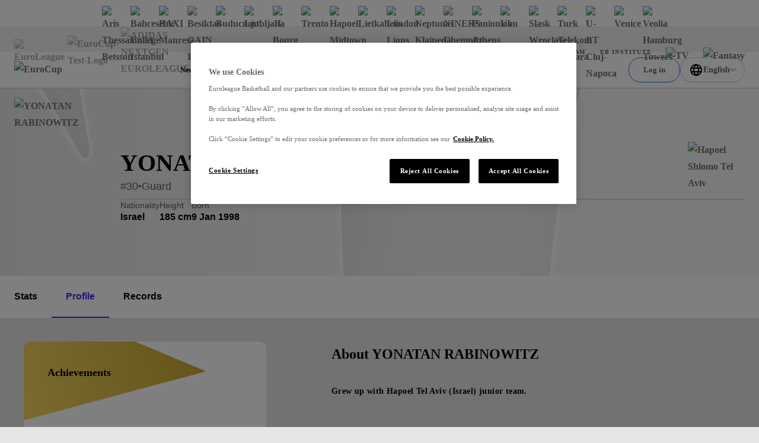

--- FILE ---
content_type: text/html
request_url: https://google-bidout-d.openx.net/w/1.0/pd?plm=5
body_size: 161
content:
<html>
<head><title>Pixels</title></head>
<body>

<img src="https://cm.g.doubleclick.net/pixel?google_nid=openx&google_cm&google_sc"><img src="https://cm.g.doubleclick.net/pixel?google_nid=openx&google_hm=ZjA1ZGIwMzEtMmI2Zi0yNTY5LWRiOWEtYmE1ODk3MDlmOTI1"><img src="https://match.adsrvr.org/track/cmf/openx?oxid=dc3263fb-e218-7bcd-ce7a-e0e15deb3745&gdpr=0"><img src="https://ups.analytics.yahoo.com/ups/58934/cms"><img src="https://ad.turn.com/r/cs?pid=9&gdpr=0">

</body>
</html>


--- FILE ---
content_type: application/javascript; charset=utf-8
request_url: https://www.euroleaguebasketball.net/_next/static/chunks/4324-709de6eb0abac7aa.js?dpl=dpl_3rAZudUvruAcuhPFeNWCKr6EHCAQ
body_size: 3672
content:
(self.webpackChunk_N_E=self.webpackChunk_N_E||[]).push([[4324],{23274:e=>{e.exports={text:"not-data-placeholder_text__RW2ED"}},33784:(e,t,a)=>{"use strict";a.d(t,{nB:()=>n,r:()=>l,xM:()=>i});var s=a(1516),r=a(9164),n=function(e){return e.Win="win",e.Draw="draw",e.Loose="loose",e}({});let i=(e,t)=>e>t?"win":e===t?"draw":"loose",l=e=>e===s.q.PRE||e===s.q.POSTPONED||e===s.q.SCHEDULED||e===s.q.CONFIRMED||e===s.q.SUSPENDED||e===s.q.PLANNED||e===s.q.CANCELLED?r.k.titleFirstGameCard.scheduled:e===s.q.LIVE?r.k.titleFirstGameCard.live:r.k.titleFirstGameCard.post},40824:(e,t,a)=>{"use strict";a.d(t,{t:()=>l});var s=a(64930);a(98026);var r=a(87774),n=a(23274),i=a.n(n);function l(e){let{text:t="The data you are looking for is not available at this time."}=e,{t:a}=(0,r.A)("common");return(0,s.jsx)("p",{className:i().text,children:a(t)})}},51065:(e,t,a)=>{"use strict";a.d(t,{A:()=>l});var s=a(64930),r=a(59148),n=a(14839),i=a(57326);function l(e){let{date:t,format:a,isDistanceToNow:l}=e,o=(0,r.s)();return o?(0,s.jsx)(s.Fragment,{children:function(e){let{date:t,format:a,isDistanceToNow:s,locale:r}=e;return s?(0,i.A)(new Date(t),new Date,{locale:r,addSuffix:!0}):(0,n.A)(new Date(t),a,{locale:r})}({date:t,format:a,isDistanceToNow:l,locale:o})}):null}},59148:(e,t,a)=>{"use strict";a.d(t,{s:()=>i});var s=a(97468),r=a(98026),n=a(40702);let i=()=>{let{currentLanguage:e}=(0,s.o)(),[t,i]=(0,r.useState)(null);return(0,r.useEffect)(()=>{let t={[n.A.English]:()=>a.e(665).then(a.bind(a,50665)),[n.A.French]:()=>a.e(6878).then(a.bind(a,76878)),[n.A.German]:()=>a.e(3328).then(a.bind(a,80947)),[n.A.Greek]:()=>a.e(7349).then(a.bind(a,17349)),[n.A.Italian]:()=>a.e(4577).then(a.bind(a,14577)),[n.A.Lithuanian]:()=>a.e(6334).then(a.bind(a,86334)),[n.A.Russian]:()=>a.e(7013).then(a.bind(a,17013)),[n.A.Serbian]:()=>a.e(586).then(a.bind(a,98205)),[n.A.Spanish]:()=>a.e(4938).then(a.bind(a,74938)),[n.A.Turkish]:()=>a.e(20).then(a.bind(a,30020))};(async()=>{let a=t[e];a?i((await a()).default):i(null)})()},[e]),t}},63032:(e,t,a)=>{"use strict";a.d(t,{C:()=>n});var s=a(41231),r=a(34047);let n=Object.freeze({titlePostfix:r.XE[s.j.main],ogSiteName:r.XE[s.j.main],twitterCard:"summary_large_image",twitterAccount:"@some_twitter_name",newsDetailsTitlePostfix:"News",newsDetailsOgType:"article",defaultOgType:"website",defaultDescription:"Welcome to the Official Site of ".concat(r.XE[s.j.main],". Live Matches, Stats, Standings, Teams, Players, Interviews, Fantasy Challenge, DEVOTION and much more...!!")})},66969:(e,t,a)=>{"use strict";a.d(t,{f:()=>u});var s=a(64930);a(98026);var r=a(71841),n=a(63032),i=a(80498),l=a.n(i),o=a(33494),c=a(54189);let m=e=>e?"https://".concat(o.U.domain).concat(e):null,d=e=>{let{canonicalUrl:t,children:a,cmsArticleId:r,description:i,isDefaultFavicons:d=!0,ogDescription:p,ogImageUrl:g,ogTitle:u,ogType:h,revalidatedTimestamp:f,title:x,twitterCard:j,twitterCreator:y,twitterSite:b,url:v,urlPath:w}=e,P=v||m(w),C=t||m(w);return(0,s.jsxs)(l(),{children:[(0,s.jsx)("title",{children:x}),(0,s.jsx)("meta",{name:"google-signin-client_id",content:o.U.googleApp.clientId}),C&&(0,s.jsx)("link",{rel:"canonical",href:C.split(/[?#]/)[0]}),i&&(0,s.jsx)("meta",{name:"description",content:i}),(0,s.jsx)("meta",{property:"og:locale",content:"en_GB"}),(0,s.jsx)("meta",{property:"og:title",content:u||x||""}),(0,s.jsx)("meta",{property:"og:site_name",content:n.C.ogSiteName}),(0,s.jsx)("meta",{property:"og:image",content:g||c.Y.organizationLogoPng}),P&&(0,s.jsx)("meta",{property:"og:url",content:P}),h&&(0,s.jsx)("meta",{property:"og:type",content:h}),(p||i)&&(0,s.jsx)("meta",{property:"og:description",content:p||i||""}),(0,s.jsx)("meta",{name:"twitter:card",content:j||n.C.twitterCard}),(0,s.jsx)("meta",{name:"twitter:site",content:b||n.C.twitterAccount}),(0,s.jsx)("meta",{name:"twitter:title",content:u||x||""}),(0,s.jsx)("meta",{name:"twitter:creator",content:y||n.C.twitterAccount}),v&&(0,s.jsx)("meta",{name:"twitter:url",content:v}),g&&(0,s.jsx)("meta",{name:"twitter:image",content:g}),(p||i)&&(0,s.jsx)("meta",{name:"twitter:description",content:p||i||""}),(0,s.jsx)("meta",{name:"elb-cms-id",content:r||void 0}),(0,s.jsx)("meta",{name:"elb-revalidated",content:null==f?void 0:f.toString()}),d&&(0,s.jsxs)(s.Fragment,{children:[(0,s.jsx)("link",{rel:"apple-touch-icon",sizes:"180x180",href:"/favicons/180.png"}),(0,s.jsx)("link",{rel:"icon",type:"image/png",sizes:"32x32",href:"/favicons/32.png"}),(0,s.jsx)("link",{rel:"icon",type:"image/png",sizes:"16x16",href:"/favicons/16.png"}),(0,s.jsx)("link",{rel:"shortcut icon",href:"/favicons/32.png"}),(0,s.jsx)("link",{rel:"manifest",href:"/site-webmanifest.json"})]}),a]})};var p=a(41231),g=a(94926);let u=e=>{let{title:t,ogType:a=n.C.defaultOgType,description:i,microsite:l,ogImageUrl:o,...m}=e,{asPath:u}=(0,r.useRouter)();return(0,s.jsxs)(s.Fragment,{children:[(0,s.jsx)(d,{title:t||n.C.titlePostfix,description:i||n.C.defaultDescription,ogType:a,ogImageUrl:o||(()=>{switch(l){case p.j.euroleague:return c._.euroleague;case p.j.eurocup:return c._.eurocup;case p.j.nge:return c._.nge;case p.j["one-team"]:return c._["one-team"];case p.j.ebinstitute:return c._.ebinstitute;case p.j.main:return c._.main;default:return""}})(),urlPath:u,isDefaultFavicons:!l,...m}),l&&(0,s.jsx)(g.b,{microsite:l})]})}},67408:(e,t,a)=>{"use strict";a.d(t,{a:()=>s});let s=Object.freeze({homepage:"Homepage",hoopDistrict:"Hoop District",helpCenter:"Help Center",news:"News",articlesCarousel:"Articles carousel grid",profile:"My Profile",home:"Home",videoDetails:"Video Details",general:"General Page",podcasts:"Podcasts",videos:"Video Landing Page",allVideos:"All Videos",stats:"Stats",statsGeneralTab:"Stats General (tab)",gameCentre:"Game Center",gamePage:"Game Page",standings:"Standings",players:"All Players",playerPage:"Player Page",playerPageProfileTab:"Player Page Profile",playerPageRecordsTab:"Player Page Records",coach:"Coach Page",teams:"All Teams",team:"Team Page",teamRosterTab:"Team Page Roster",teamStatsTab:"Team Page Stats",teamResultTab:"Team Page Result",subscribe:"Subscribe",referees:"Referees",anniversaryPage:"25th anniversary page",fanXp:"FanXP"})},75678:(e,t,a)=>{"use strict";a.d(t,{N:()=>s}),Object.freeze({apiUrl:"https://palace-cm.streamamg.com/api/v1/",url:"https://open.http.mp.streamamg.com/p/3001295/sp/300129500/embedIframeJs/uiconf_id/30030172/partner_id/3001295",searchUrl:"https://palace-cm.streamamg.com/api/v1/591158bc-6cd0-4e7b-830d-6daee0dc6987/ValGiqM2tdxtNQvT0aYNJKeGX6AOaLe9hdKGKQfgU136o1apLG/en/search/",ksessionUrl:"fix_it",getKSession:"https://feeds.incrowdsports.com/provider/stream-video-gateway-stage/v1/PALACEFC/session",partnerId:"3001295",uiConfId:"30030172",widgetParams:{wid:"_3001295",uiconf_id:"30030172",flashvars:{streamerType:"https",IframeCustomPluginCss1:"/playerCSS/style.css","EmbedPlayer.EnableIpadNativeFullscreen":!0,ks:""}},searchParameters:{mediaId:"mediaData.entryId",team:"metaData.team",optaMatchId:"metaData.fixture",tags:"metaData.tags",homeTeamPlayer:"metaData.hometeamplayers",awayTeamPlayer:"metaData.awayteamplayers",homeTeam:"metaData.hometeam",awayTeam:"metaData.awayteam"},palaceTvHeroSearchSize:1,palaceTVLiveBroadcastSearchSize:3,palaceTVPageHeroTags:{mainHero:"hero-position1",heroSec:"hero-position2",pos1:"position1",pos2:"position2",pos3:"position3",featuredPlayer:"Player Featured"},palaceTVPageTags:{liveBroadcast:"live broadcast"},palaceTVLatestVideoFeed:"https://palace-cm.streamamg.com/api/v1/d6df77a2-4b7f-437a-b118-52904d10c6e0/5gaE5XuveOU6hTkRvtzznCJDjopVZxKbYTFFz4BsEPpa0IEAje/c66d91e9-ed93-42a0-8700-66879269e5a4/en/feed/c1dd2407-d0de-4b4e-bb17-ab3a01a045b1/sections/?section=3cda2a96-0c3c-41c3-8e27-52ea142709c9"});let s=Object.freeze({MEDIA:"MEDIA",YOUTUBE:"YOUTUBE",DICE:"DICE",BRIGHTCOVE:"BRIGHTCOVE"})},85868:(e,t,a)=>{"use strict";a.d(t,{y:()=>r});var s=a(64930);let r=e=>{let{className:t}=e;return(0,s.jsx)("svg",{className:t,xmlns:"http://www.w3.org/2000/svg",viewBox:"0 0 12 12",fill:"none",children:(0,s.jsx)("path",{d:"M6 4.85439L10.6 0.254394L12 1.65439L6 7.65439L-6.11959e-08 1.65439L1.4 0.254394L6 4.85439Z",fill:"currentColor"})})}},86984:(e,t,a)=>{"use strict";a.d(t,{Z:()=>g});var s=a(64930),r=a(33784),n=a(44229),i=a(85044),l=a(98026),o=a(28795),c=a(86403),m=a(87774);function d(e){let{games:t,renderMarker:a=!1}=e,{t:r}=(0,m.A)("common");return(0,s.jsxs)("div",{className:"flex flex-col gap-6",children:[(0,s.jsx)(c.f,{path:o.C.legacyAds.leaderboard2.path,sizes:o.C.legacyAds.leaderboard2.sizes}),(0,s.jsx)("h2",{className:"text-lg font-bold text-primary",children:r("Results")}),(0,s.jsx)("div",{className:"flex flex-col gap-2",children:t.map(e=>(0,l.createElement)(n.X,{...e,key:e.id,renderMarker:a}))}),(0,s.jsx)(c.f,{path:o.C.legacyAds.leaderboard2.path,sizes:o.C.legacyAds.leaderboard2.sizes})]})}function p(e){let{games:t,renderMarker:a=!1}=e,{t:r}=(0,m.A)("common");return(0,s.jsxs)("div",{className:"flex flex-col gap-6",children:[(0,s.jsx)("h2",{className:"text-lg font-bold text-primary",children:r("Upcoming Games")}),(0,s.jsx)("div",{className:"flex flex-col gap-2",children:t.map(e=>(0,l.createElement)(n.X,{...e,key:e.id,renderMarker:a}))}),(0,s.jsx)(c.f,{path:o.C.legacyAds.leaderboard2.path,sizes:o.C.legacyAds.leaderboard2.sizes})]})}function g(e){let{gamesTab:t,renderMarker:a=!1}=e;return t?(0,s.jsxs)("div",{className:"flex flex-col gap-8",children:[t.featuredGame&&(0,s.jsxs)("div",{className:"flex flex-col gap-4 md:gap-6",children:[(0,s.jsx)("h2",{className:"text-lg font-bold text-primary",children:(0,r.r)(t.featuredGame.status)}),(0,s.jsx)(n.X,{...t.featuredGame,renderMarker:a})]}),t&&i.Q.isArrayAndNotEmpty(t.results)&&(0,s.jsx)(d,{games:t.results,renderMarker:a}),t&&i.Q.isArrayAndNotEmpty(t.upcomingGames)&&(0,s.jsx)(p,{games:t.upcomingGames,renderMarker:a})]}):null}},94926:(e,t,a)=>{"use strict";a.d(t,{b:()=>i});var s=a(64930);a(98026);var r=a(80498),n=a.n(r);let i=e=>{let{microsite:t}=e,a="/favicons/".concat(t);return(0,s.jsxs)(n(),{children:[(0,s.jsx)("link",{rel:"apple-touch-icon",sizes:"180x180",href:"".concat(a,"/180.png")}),(0,s.jsx)("link",{rel:"icon",type:"image/png",sizes:"32x32",href:"".concat(a,"/32.png")}),(0,s.jsx)("link",{rel:"icon",type:"image/png",sizes:"16x16",href:"".concat(a,"/16.png")}),(0,s.jsx)("link",{rel:"shortcut icon",href:"".concat(a,"/32.png")}),(0,s.jsx)("link",{rel:"manifest",href:"/site-webmanifest-microsites/".concat(t,"/site-webmanifest.json")})]})}}}]);

--- FILE ---
content_type: application/javascript; charset=utf-8
request_url: https://www.euroleaguebasketball.net/_next/static/chunks/6059-330d85e924265d21.js?dpl=dpl_3rAZudUvruAcuhPFeNWCKr6EHCAQ
body_size: 3799
content:
(self.webpackChunk_N_E=self.webpackChunk_N_E||[]).push([[6059],{1394:(e,t,r)=>{"use strict";r.d(t,{U:()=>a});let a=Object.freeze({captions:{back:"Back",continueToSignIn:"Continue to sign in",submit:"Submit",send:"Send",save:"Save changes"},labels:{optional:" (optional)",email:"Email address",password:"Password",currentPassword:"Current password",newPassword:"New password",confirmPassword:"Repeat password",confirmNewPassword:"Repeat new password",firstName:"First name",lastName:"Last name",gender:"Gender",birthday:"Date of Birth",phone:"Phone number",location:"Location",address1:"Address line 1",address2:"Address line 2",country:"Country",town:"City",postcode:"Postcode"},regexp:{email:"[a-z0-9._%+-]+@[a-z0-9.-]+\\.[a-z]{2,14}$",password:"^(?=.*[a-z])(?=.*[A-Z])(?=.*[0-9])(?=.*[!@#\xa3$%^&*_=+-.,]).{8,30}$",phone:"^[+]*[(]{0,1}[0-9]{1,4}[)]{0,1}[-\\s\\./0-9]*$"},labelPrefix:"lbl",possibleGenders:[{value:"M",text:"Male"},{value:"F",text:"Female"},{value:"O",text:"Other"}],successMessages:{createAccount:"A verification link has been sent to your email account."},validationErrors:{requiredFieldKey:"error-required-field",tooLong:"The string you entered is too long. Please enter less than {value} characters",email:"Email format is wrong",date:"Date format is wrong",phone:"Phone format is wrong, please, use an international format like +44 1234 5678",differentConfirmPassword:"Your confirm password should be the same as the password above",sameNewPassword:"Your new password should be different from current",passwordIsTooSimpleKey:"psw-too-simple"}})},2836:(e,t,r)=>{"use strict";r.d(t,{N:()=>i});var a=r(64930),s=r(98026),l=r(80499),n=r(24239);function i(e){let t=(0,s.useRef)(null);return(0,s.useEffect)(()=>{t.current=(0,l.Ak)(10)},[t]),(0,a.jsxs)(n.G,{viewBox:"0 0 20 19",size:[20,19],...e,hasDefaultClass:!1,children:[(0,a.jsx)("path",{fill:"url(#paint0_linear_".concat(t.current,")"),d:"M2 0h2v7H2V0zm7 0h2v4h2v2H7V4h2V0zm9 0h-2v11h2V0zM2 9H0v2h2v8h2v-8h2V9H2zm9-1H9v11h2V8zm5 5h-2v2h2v4h2v-4h2v-2h-4z"}),(0,a.jsx)("defs",{children:(0,a.jsxs)("linearGradient",{id:"paint0_linear_".concat(t.current),x1:"-10",x2:"9",y1:"9.5",y2:"29.5",gradientUnits:"userSpaceOnUse",children:[(0,a.jsx)("stop",{stopColor:"#CB78EC"}),(0,a.jsx)("stop",{offset:"1",stopColor:"#8074F7"})]})})]})}},11601:e=>{e.exports={select:"select_select__Lb72b",list:"select_list__EMVwV",item:"select_item__57PXp",btn:"select_btn__pldPF"}},15841:(e,t,r)=>{"use strict";r.d(t,{m:()=>c});var a=r(64930),s=r(98026),l=r(81891),n=r(62068),i=r(87774),o=r(11601),d=r.n(o),u=r(48803);function c(e){let{invalid:t,options:r,id:o="",name:c,onChange:p=n.b,onBlur:f=n.b,defaultValue:m="",placeholder:_,prefix:g,value:v,isRequired:h,className:b,showEmptyOption:w=!0}=e,[x,y]=(0,s.useState)(m),{t:P}=(0,i.A)("common");return(0,s.useEffect)(()=>{void 0!==v&&y(v)},[v]),(0,a.jsx)("div",{className:d().select,children:(0,a.jsxs)("select",{onChange:e=>{y(e.currentTarget.value),p(e)},onBlur:f,value:x,"aria-invalid":t,"aria-describedby":t?"err"+g+c:void 0,"aria-required":h,className:(0,l.cn)(u.W,t&&u.L,b),children:[w&&(0,a.jsx)("option",{disabled:!0,hidden:!0,value:"",children:null!=_?_:""}),r.map((e,t)=>(0,a.jsx)("option",{value:e.value,children:P(e.text)},o+c+t))]})})}},17427:(e,t,r)=>{"use strict";r.d(t,{G4:()=>u,Xr:()=>h,eD:()=>c,gu:()=>_,jq:()=>f,l1:()=>m,nH:()=>w,sD:()=>p,uw:()=>g});var a=r(75609),s=r(90578),l=r(8994),n=r(52652),i=r(26415),o=r(25948),d=r(91238);let u=(e,t)=>{var r;let s=Number(null==t||null==(r=t.size)?void 0:r.id)||a.t.defaultSize,l={...e[0]};return l.groups=null==l?void 0:l.groups.slice(0,s),[l]},c=(e,t,r)=>{let a={...e};return a.groups=[...a.groups].sort((e,a)=>{var l,n,i,o,d,u;let c=null!=(d=null==(n=e.stats[t])||null==(l=n.value[0])?void 0:l.statValue)?d:"",p=null!=(u=null==(o=a.stats[t])||null==(i=o.value[0])?void 0:i.statValue)?u:"",f=parseFloat(c.replace(/[/|:]/,".")),m=parseFloat(p.replace(/[/|:]/,"."));return r===s.d.desc?m-f:f-m}),a},p=(e,t,r)=>{let a=e.groups.filter(e=>{var r,a;return!(null==(a=e.stats[t])||null==(r=a.value[0])?void 0:r.isTotal)}),s=e.groups.filter(e=>{var r,a;return null==(a=e.stats[t])||null==(r=a.value[0])?void 0:r.isTotal}),l=c({...e,groups:a},t,r);return{...l,groups:[...l.groups,...s]}},f=e=>{let t={};return e&&Object.keys(e).forEach(r=>{var a;t[r]=null!=(a=e[r].id)?a:""}),t},m=(e,t)=>{let r=[...null!=e?e:[]],a=0;return e&&(a=null==e?void 0:e.findIndex(e=>e.id===t),r=r.slice(0,a+1)),(0,n.z)(r)},_=(e,t,r)=>{if(r.defaultSorting)return!0;switch(e){case l.g.teams:return 0===t||t>2;case l.g.players:return 0===t||t>3;case l.g.advanced:return 0===t||t>2;case l.g.teamStats:return t>1;default:return!1}},g=(e,t)=>{let r=null==t?void 0:t.findIndex(e=>e.defaultSorting);return!i.U.isNullOrUndefined(r)&&r>-1?r:v(e)},v=e=>{switch(e){case l.g.teams:return 4;case l.g.players:return 5;case l.g.advanced:default:return 0}},h=(e,t)=>{let r=null==t?void 0:t.find(e=>e.defaultSorting);return r&&r.defaultSorting?r.defaultSorting:b(e)},b=e=>{switch(e){case l.g.teams:case l.g.players:return s.d.desc;case l.g.advanced:return s.d.asc;default:return s.d.desc}},w=e=>({...e,archValues:{headings:[[{m:o.KS.playerRanking,key:o.v4.rank},...e.archValues.headings[0]]]},groups:e.groups.map((e,t)=>({...e,stats:[{name:o.v4.rank,type:d.Gn.statTypes.quickStat,value:[{statValue:t+1,isHidden:e.stats.find(e=>{var t;return null==e||null==(t=e.value[0])?void 0:t.isHidden})}]},...e.stats]}))})},45597:(e,t,r)=>{"use strict";r.d(t,{J:()=>a});let a=Object.freeze({defaultFiltersDictionary:{category:"All",season:"All Season"}})},48803:(e,t,r)=>{"use strict";r.d(t,{L:()=>s,W:()=>a});let a="bg-white py-3 px-4 border border-gray rounded-lg w-full min-h-12 shadow-regular transition-colors text-primary text-base font-medium placeholder:text-gray-450 focus:outline-none focus:border-darkGray-500 disabled:text-gray-300 disabled:cursor-not-allowed",s="border-red-500"},49299:e=>{e.exports={filterWrapper:"stats-standing-filters_filterWrapper__dTU4L",head:"stats-standing-filters_head__7BXR1",formInner:"stats-standing-filters_formInner__kzaAT",headIcon:"stats-standing-filters_headIcon__9gwO9",title:"stats-standing-filters_title__LVZMf",doubleButtons:"stats-standing-filters_doubleButtons__ukNmi",btn:"stats-standing-filters_btn__sw_aQ"}},49669:(e,t,r)=>{"use strict";r.d(t,{J:()=>l});var a=r(64930);r(98026);var s=r(81891);let l=e=>{let{children:t,className:r,...l}=e;return(0,a.jsx)("label",{className:(0,s.cn)("text-primary text-base font-medium mb-1 cursor-pointer",r),...l,children:t})}},52652:(e,t,r)=>{"use strict";r.d(t,{z:()=>a});let a=e=>e.map(e=>{var t,r;return{value:null!=(t=e.id)?t:"",text:null!=(r=e.text)?r:""}})},62068:(e,t,r)=>{"use strict";r.d(t,{b:()=>a});let a=e=>{}},62663:e=>{e.exports={row:"forms_row__G5yQe",form:"forms_form__u7a8M",_double:"forms__double__3NP84",_triple:"forms__triple__T1XfF",_doubleSided:"forms__doubleSided___8gUb",_doubleLeftSided:"forms__doubleLeftSided__SoFEp",_rightSided:"forms__rightSided__SmwS6",inputCell:"forms_inputCell__w899F",error:"forms_error__vjzKX",content:"forms_content__LIGa5",inputWrapper:"forms_inputWrapper__zGRbR",fieldSet:"forms_fieldSet__B_5kE"}},67408:(e,t,r)=>{"use strict";r.d(t,{a:()=>a});let a=Object.freeze({homepage:"Homepage",hoopDistrict:"Hoop District",helpCenter:"Help Center",news:"News",articlesCarousel:"Articles carousel grid",profile:"My Profile",home:"Home",videoDetails:"Video Details",general:"General Page",podcasts:"Podcasts",videos:"Video Landing Page",allVideos:"All Videos",stats:"Stats",statsGeneralTab:"Stats General (tab)",gameCentre:"Game Center",gamePage:"Game Page",standings:"Standings",players:"All Players",playerPage:"Player Page",playerPageProfileTab:"Player Page Profile",playerPageRecordsTab:"Player Page Records",coach:"Coach Page",teams:"All Teams",team:"Team Page",teamRosterTab:"Team Page Roster",teamStatsTab:"Team Page Stats",teamResultTab:"Team Page Result",subscribe:"Subscribe",referees:"Referees",anniversaryPage:"25th anniversary page",fanXp:"FanXP"})},69764:(e,t,r)=>{"use strict";r.d(t,{g:()=>u});var a=r(64930);r(98026);var s=r(43697),l=r.n(s),n=r(62663),i=r.n(n),o=r(49669),d=r(1394);let u=e=>{let{label:t,wrapperClassName:r,prefix:s,name:n,children:u}=e;return(0,a.jsxs)("div",{className:l()(i().inputCell,r),children:[(0,a.jsx)(o.J,{htmlFor:s+n,id:d.U.labelPrefix+s+n,children:t}),(0,a.jsx)("div",{className:"".concat(i().content," ").concat(i().inputWrapper),children:u})]})}},73346:(e,t,r)=>{"use strict";r.d(t,{Rc:()=>d,a_:()=>i,jX:()=>o});var a=r(45597),s=r(85044);let{season:l,category:n}=a.J.defaultFiltersDictionary,i=e=>e?[{text:l,id:""},...e.sort((e,t)=>{var r,a;let s=null==(r=e.text)?void 0:r.slice(0,4),l=null==(a=t.text)?void 0:a.slice(0,4);return new Date(s).valueOf()-new Date(l).valueOf()}).reverse()]:[{text:l,id:""}],o=(e,t)=>t?[{text:n,id:e},...t]:[{text:n,id:e}],d=(e,t,r,a,l)=>{let n=[];return Object.entries(l).forEach(t=>{var l,i,o,d,u,c,p;let[f,m]=t;if(e&&e[a[f]]){let t=s.Q.findIndexByProp(null!=(i=e[a[f]])?i:[],"id",m);n.push({name:a[f],data:{id:m,value:null!=(d=null==(l=(null!=(o=e[a[f]])?o:[])[t])?void 0:l.text)?d:""}});return}if(r){let e=null!=(c=r[f])?c:[],t=s.Q.findIndexByProp(null!=e?e:[],"value",m),a=null!=(p=null==(u=e[t])?void 0:u.text)?p:m;n.push({name:f,data:{id:m,value:a}})}}),n}}}]);

--- FILE ---
content_type: application/javascript; charset=utf-8
request_url: https://www.euroleaguebasketball.net/_next/static/chunks/pages/eurocup/players/%5Bname%5D/profile/%5Bid%5D-0f11d59ae64af183.js?dpl=dpl_3rAZudUvruAcuhPFeNWCKr6EHCAQ
body_size: 267
content:
(self.webpackChunk_N_E=self.webpackChunk_N_E||[]).push([[2530],{23972:(e,t,r)=>{"use strict";r.d(t,{_:()=>n});var o=r(81849),a=r(57689),i=r(77069),s=r(41497);class n extends i.v{constructor(...e){super(...e),this.getStaticProps=async e=>{let{params:t,locale:r,defaultLocale:i}=e;if("string"!=typeof(null==t?void 0:t.id))return this.notFoundObj;let n=s.A.parseLocaleOrDefault([r,i]),u=await o.z.getPlayerProfileTab({locale:n,microsite:this.microsite,id:null==t?void 0:t.id});return u&&Object.keys(u)?{props:{data:u},revalidate:a.Q5.playerProfilePage,notFound:!1}:this.notFoundObj}}}},59780:(e,t,r)=>{(window.__NEXT_P=window.__NEXT_P||[]).push(["/eurocup/players/[name]/profile/[id]",function(){return r(77260)}])},77260:(e,t,r)=>{"use strict";r.r(t),r.d(t,{__N_SSG:()=>n,default:()=>u}),r(98026);var o=r(4926),a=r(41231);let i=new(r(23972))._(a.j.eurocup,o.f.subNavigationPageNames.profile),s=e=>i.getPageComponent(e);s.getLayout=i.getLayout;var n=!0;let u=s}},e=>{e.O(0,[1888,8513,126,7059,7507,7100,6644,8829,4927,6339,7315,8069,8795,7855,8087,3009,5995,854,7174,636,6593,8792],()=>e(e.s=59780)),_N_E=e.O()}]);

--- FILE ---
content_type: application/javascript; charset=utf-8
request_url: https://www.euroleaguebasketball.net/_next/static/chunks/1107.83a0195ed313f03d.js?dpl=dpl_3rAZudUvruAcuhPFeNWCKr6EHCAQ
body_size: 822
content:
(self.webpackChunk_N_E=self.webpackChunk_N_E||[]).push([[1107],{52897:e=>{e.exports={bannerAd:"banner-ads_bannerAd__xezya",_isTop:"banner-ads__isTop__fksE_",_noPaddings:"banner-ads__noPaddings__GveRC",_borderRadius:"banner-ads__borderRadius__Y5LMX",_bgWhite:"banner-ads__bgWhite__tYJQ0"}},83488:(e,a,n)=>{"use strict";n.r(a),n.d(a,{BannerAdsWrap:()=>b});var d=n(64930),s=n(98026),i=n(43697),t=n.n(i),r=n(80499),o=n(69959),l=n.n(o),u=n(33494),g=n(85118),c=n(52897),_=n.n(c);function b(e){var a,n;let{path:i,sizes:o,advertCode:c,className:b,isTop:p,noPaddings:w,isBorderRadius:f,bgType:h,isLazyLoad:m=!0}=e,v=(0,s.useMemo)(()=>"gtp-ad-".concat((0,r.Ak)(10)),[]),S=(0,s.useRef)(null),[y,k]=(0,s.useState)(!1),z=c?null==c||null==(a=c.match(/\/\d+\/[a-zA-Z\d\-_]+/g))?void 0:a.toString():i,A=c?null==(n=c.match(/\d+,\s\d+/gm))?void 0:n.map(e=>e.split(", ")).map(e=>e.map(e=>+e)):o,C=(0,s.useCallback)(()=>{S.current&&window.googletag&&"function"==typeof window.googletag.destroySlots&&window.googletag.destroySlots([S.current])},[]),M=(0,s.useCallback)(()=>window.googletag.sizeMapping().addSize([1024,0],A?A.slice(1):[[426,480],[970,90],[728,90],[1250,75]]).addSize([0,0],A?A.slice(0,1):[[300,50],[300,250]]).build(),[A]),R=(0,s.useCallback)(()=>{if(!z)return;let{googletag:e}=window,a=A||[[300,50],[300,250],[426,480],[728,90],[970,90],[1250,75]];e.cmd.push(()=>{var n;S.current=null==(n=e.defineSlot(z,a,v))?void 0:n.addService(e.pubads()),e.pubads().enableSingleRequest(),e.pubads().collapseEmptyDivs(!0),m&&e.pubads().enableLazyLoad({fetchMarginPercent:200,renderMarginPercent:100,mobileScaling:1}),e.enableServices(),S.current&&S.current.defineSizeMapping(M()).addService(e.pubads()),e.display(v)})},[z,A,M,m,v]);return(0,s.useEffect)(()=>(window.googletag=window.googletag||{cmd:[]},setTimeout(()=>{R()},1e3),()=>{C()}),[C,R]),(0,d.jsxs)(d.Fragment,{children:[!y&&(0,d.jsx)(l(),{strategy:"lazyOnload",src:u.U.googleApp.bannerAds,onLoad:()=>{k(!0)}}),(0,d.jsx)("div",{className:t()(_().bannerAd,{[_()._isTop]:p,[_()._noPaddings]:w,[_()._borderRadius]:f,[_()._bgWhite]:h===g.I.White},"adBlock",b),style:{display:"none"},id:v})]})}},85118:(e,a,n)=>{"use strict";n.d(a,{I:()=>d});var d=function(e){return e.White="white",e}({})}}]);

--- FILE ---
content_type: application/javascript; charset=utf-8
request_url: https://www.euroleaguebasketball.net/_next/static/chunks/pages/eurocup/players/%5Bname%5D/records/%5Bid%5D-b80a7e7a0ace479c.js?dpl=dpl_3rAZudUvruAcuhPFeNWCKr6EHCAQ
body_size: 284
content:
(self.webpackChunk_N_E=self.webpackChunk_N_E||[]).push([[5009],{27688:(e,t,r)=>{(window.__NEXT_P=window.__NEXT_P||[]).push(["/eurocup/players/[name]/records/[id]",function(){return r(47927)}])},30083:(e,t,r)=>{"use strict";r.d(t,{H:()=>n});var s=r(81849),o=r(57689),a=r(77069),i=r(41497);class n extends a.v{constructor(...e){super(...e),this.getStaticProps=async e=>{let{params:t,locale:r,defaultLocale:a}=e;if("string"!=typeof(null==t?void 0:t.id))return this.notFoundObj;let n=i.A.parseLocaleOrDefault([r,a]),u=await s.z.getPlayerRecordsTab({locale:n,microsite:this.microsite,id:null==t?void 0:t.id});return u&&Object.keys(u)?{props:{data:u},revalidate:o.Q5.playerRecordsPage,notFound:!1}:this.notFoundObj}}}},47927:(e,t,r)=>{"use strict";r.r(t),r.d(t,{__N_SSG:()=>n,default:()=>u}),r(98026);var s=r(4926),o=r(41231);let a=new(r(30083)).H(o.j.eurocup,s.f.subNavigationPageNames.records),i=e=>a.getPageComponent(e);i.getLayout=a.getLayout;var n=!0;let u=i}},e=>{e.O(0,[1888,8513,126,7059,7507,7100,6644,8829,4927,6339,7315,8069,8795,7855,8087,3009,5995,854,7174,636,6593,8792],()=>e(e.s=27688)),_N_E=e.O()}]);

--- FILE ---
content_type: application/javascript; charset=utf-8
request_url: https://www.euroleaguebasketball.net/_next/static/chunks/pages/_app-c96edc0e72db72dc.js?dpl=dpl_3rAZudUvruAcuhPFeNWCKr6EHCAQ
body_size: 133854
content:
(self.webpackChunk_N_E=self.webpackChunk_N_E||[]).push([[636],{92:(e,t,n)=>{(window.__NEXT_P=window.__NEXT_P||[]).push(["/_app",function(){return n(95479)}])},176:(e,t,n)=>{"use strict";n.d(t,{j:()=>w});var r=n(4281),o=n(85670);n(43009);var a=n(89409),i=n(45821),s=n.n(i),c=n(23936),l=n(41239),u=n(1386),d=n(70175),f=n(66218),p=n(45888),h=n(71704),m=n(92175),g=n(5296);let b=e=>{let{message:t,response:n}=e,r=null==n?void 0:n.data;return{message:((e,t)=>{if((e=>e&&!!e.status)(e)){if("bad_credentials"===e.error.code)return f.U.messages.badCredentialsKey;if("account_locked"===e.error.code)return f.U.messages.accountLockedKey}return t})((null==n?void 0:n.data)||n,"".concat(r?r.message:t)),success:!1}},y=e=>{let{data:{data:t}}=e;return(0,u.FC)(t.map(e=>{let{description:t,key:n,name:r,options:o}=e;return{description:t,key:n,name:r,options:o}})),v},v=Object.freeze({success:!0}),S=()=>v;class _{constructor(){this.getProfilePromise=null,this.logout=()=>{["el-auth","el-auth-id","el-auth-refresh"].forEach(e=>{h.A.remove(e)}),(0,m.AU)(),(0,g.NE)(),(0,u.NM)()},this.socialLogin=(e,t)=>p.gC.post(l.C.ssoEndpoints.socialLogin,{providerName:e,providerToken:t,clientId:l.C.clientId,deviceId:d.w}).then(S).catch(b),this.register=e=>{let{username:t,password:n,registerSource:r,registerType:o,registerPlatform:a}=e;return p._D.post(l.C.ssoEndpoints.token,s().stringify({username:t,password:n,grant_type:"register",client_id:l.C.clientId,device_id:d.w,register_source:r,register_type:o,register_platform:a})).then(this.getProfile).catch(b)},this.login=e=>{let{username:t,password:n}=e;return p._D.post(l.C.ssoEndpoints.token,s().stringify({username:t,password:n,grant_type:"password",client_id:l.C.clientId,device_id:d.w})).then(this.getProfile).catch(b)},this.setUserInStore=e=>{let{data:t}=e;return(0,u.Ek)((e=>{let{data:t}=e;return{address1:t.address1||void 0,address2:t.address2||void 0,biography:t.biography||void 0,birthDate:t.birthDate||void 0,contactNumber:t.contactNumber||void 0,country:t.country||void 0,email:t.email||void 0,firstName:t.firstName||void 0,gender:t.gender||void 0,language:t.language||void 0,lastName:t.lastName||void 0,postcode:t.postcode||void 0,town:t.town||void 0,id:t.id||void 0}})(t)),v},this.getProfile=()=>(this.getProfilePromise||(this.getProfilePromise=p.gC.get(l.C.ssoEndpoints.profile).then(this.setUserInStore).catch(b).finally(()=>{this.getProfilePromise=null})),this.getProfilePromise),this.getClientPreferences=()=>p.gC.get(l.C.ssoEndpoints.getClientPreferences).then(y).catch(b),this.updateClientPreferences=e=>p.gC.post(l.C.ssoEndpoints.updateClientPreferences,JSON.stringify(e)).then(this.getClientPreferences).catch(b),this.updateProfile=e=>p.gC.patch(l.C.ssoEndpoints.profile,e).then(this.setUserInStore).catch(b),this.forgottenPassword=e=>p.gC.post(l.C.ssoEndpoints.forgottenPassword,JSON.stringify({email:e}),{params:{clientId:l.C.clientId}}).then(S).catch(b),this.changePassword=(e,t)=>p.gC.post(l.C.ssoEndpoints.changePassword,{oldPassword:e,newPassword:t}).then(S).catch(b),this.changeEmail=(e,t)=>p.gC.post(l.C.ssoEndpoints.changeEmail,{password:e,email:t}).then(S).catch(b),this.verifyEmail=(e,t)=>p.gC.post(l.C.ssoEndpoints.verifyEmail.replace("{userId}",e).replace("{code}",t),"").then(S).catch(b),this.changePasswordWithCode=(e,t,n)=>p.gC.post(l.C.ssoEndpoints.changePasswordWithCode.replace("{userId}",e),JSON.stringify({newPassword:n}),{params:{code:t}}).then(S).catch(b)}}new(_=(0,a.__decorate)([(0,c._)()],_)),r.A.isBound(o.A.IAuthProvider)||r.A.bind(o.A.IAuthProvider).to(_).inSingletonScope();let w=r.A.get(o.A.IAuthProvider)},601:(e,t,n)=>{"use strict";var r=n(34051),o=n(4699),a=function(e,t,n){for(var r,o=e;null!=(r=o.next);o=r)if(r.key===t)return o.next=r.next,n||(r.next=e.next,e.next=r),r},i=function(e,t){if(e){var n=a(e,t);return n&&n.value}},s=function(e,t,n){var r=a(e,t);r?r.value=n:e.next={key:t,next:e.next,value:n}},c=function(e,t){if(e)return a(e,t,!0)};e.exports=function(){var e,t={assert:function(e){if(!t.has(e))throw new o("Side channel does not contain "+r(e))},delete:function(t){var n=e&&e.next,r=c(e,t);return r&&n&&n===r&&(e=void 0),!!r},get:function(t){return i(e,t)},has:function(t){var n;return!!(n=e)&&!!a(n,t)},set:function(t,n){e||(e={next:void 0}),s(e,t,n)}};return t}},793:(e,t,n)=>{"use strict";n.d(t,{DI:()=>i,Ms:()=>c,bb:()=>l,eB:()=>a,mo:()=>o,oU:()=>s,w:()=>r});let r=e=>{var t,n;return null!=e?null==e||null==(n=e.toString())||null==(t=n.toLowerCase())?void 0:t.replace(/\W/g,"-"):void 0},o=e=>e.toLowerCase().replace(/\W/g,"-"),a=(e,t,n)=>new Date(Date.UTC(e,t-1,n)),i=e=>e?(e-(e%=60))/60+(e>=10?":":":0")+Math.floor(e):"0:0",s=e=>i(60*e),c=()=>{let e=document.createElement("div");e.style.cssText="width: 99px; height: 99px; overflow: scroll; position: absolute; visibility: hidden;",document.body.appendChild(e);let t=e.offsetWidth-e.clientWidth;return document.body.removeChild(e),t};function l(e,t,n){return"".concat(+e.toFixed(1),"/").concat(+t.toFixed(n))}},801:(e,t,n)=>{"use strict";Object.defineProperty(t,"__esModule",{value:!0}),!function(e,t){for(var n in t)Object.defineProperty(e,n,{enumerable:!0,get:t[n]})}(t,{ReadonlyURLSearchParams:function(){return u},RedirectType:function(){return o.RedirectType},forbidden:function(){return i.forbidden},notFound:function(){return a.notFound},permanentRedirect:function(){return r.permanentRedirect},redirect:function(){return r.redirect},unauthorized:function(){return s.unauthorized},unstable_isUnrecognizedActionError:function(){return d},unstable_rethrow:function(){return c.unstable_rethrow}});let r=n(85164),o=n(33451),a=n(87544),i=n(52849),s=n(5358),c=n(89862);class l extends Error{constructor(){super("Method unavailable on `ReadonlyURLSearchParams`. Read more: https://nextjs.org/docs/app/api-reference/functions/use-search-params#updating-searchparams")}}class u extends URLSearchParams{append(){throw new l}delete(){throw new l}set(){throw new l}sort(){throw new l}}function d(){throw Object.defineProperty(Error("`unstable_isUnrecognizedActionError` can only be used on the client."),"__NEXT_ERROR_CODE",{value:"E776",enumerable:!1,configurable:!0})}("function"==typeof t.default||"object"==typeof t.default&&null!==t.default)&&void 0===t.default.__esModule&&(Object.defineProperty(t.default,"__esModule",{value:!0}),Object.assign(t.default,t),e.exports=t.default)},901:e=>{e.exports=Array.isArray},1024:e=>{"use strict";e.exports=RangeError},1386:(e,t,n)=>{"use strict";n.d(t,{Ek:()=>s,FC:()=>u,NM:()=>l,mQ:()=>f,tL:()=>c});var r=n(8410),o=n(24784),a=n.n(o),i=n(74523);let s=(0,r.lh)(),c=(0,r.lh)(),l=(0,r.lh)(),u=(0,r.lh)(),d={user:null,isLoggedIn:!1,authToken:null,preferencesArr:null},f=(0,r.y$)(d).on(c,(e,t)=>({...e,authToken:t})).on(s,(e,t)=>(i.c.pushCustom("set_user_id",{user_id:String(t.id)}),{...e,isLoggedIn:!0,user:t})).on(l,()=>d).on(u,(e,t)=>({...e,preferencesArr:a()(e.preferencesArr||[],t)}))},2756:(e,t,n)=>{var r=n(7130),o=n(71562),a=n(74199),i=n(74715);e.exports=function(e,t,n){if(!i(n))return!1;var s=typeof t;return("number"==s?!!(o(n)&&a(t,n.length)):"string"==s&&t in n)&&r(n[t],e)}},2837:(e,t,n)=>{var r=n(19229),o=n(91243),a=n(14265),i=a&&a.isTypedArray;e.exports=i?o(i):r},2880:e=>{"use strict";e.exports=ReferenceError},3653:()=>{},3803:(e,t,n)=>{"use strict";n.d(t,{A:()=>a});var r=n(71318),o=n(80227);function a(e,t){(0,o.A)(2,arguments);var n=(0,r.A)(e,t)/1e3;return n>0?Math.floor(n):Math.ceil(n)}},4281:(e,t,n)=>{"use strict";n.d(t,{A:()=>ew}),n(43009);var r,o={Request:"Request",Singleton:"Singleton",Transient:"Transient"},a={ConstantValue:"ConstantValue",Constructor:"Constructor",DynamicValue:"DynamicValue",Factory:"Factory",Function:"Function",Instance:"Instance",Invalid:"Invalid",Provider:"Provider"},i={ClassProperty:"ClassProperty",ConstructorArgument:"ConstructorArgument",Variable:"Variable"},s=0,c=function(){function e(e,t){this.id=s++,this.activated=!1,this.serviceIdentifier=e,this.scope=t,this.type=a.Invalid,this.constraint=function(e){return!0},this.implementationType=null,this.cache=null,this.factory=null,this.provider=null,this.onActivation=null,this.onDeactivation=null,this.dynamicValue=null}return e.prototype.clone=function(){var t=new e(this.serviceIdentifier,this.scope);return t.activated=t.scope===o.Singleton&&this.activated,t.implementationType=this.implementationType,t.dynamicValue=this.dynamicValue,t.scope=this.scope,t.type=this.type,t.factory=this.factory,t.provider=this.provider,t.constraint=this.constraint,t.onActivation=this.onActivation,t.onDeactivation=this.onDeactivation,t.cache=this.cache,t},e}(),l=n(26362),u=n(97491),d=function(){function e(){}return e.prototype.getConstructorMetadata=function(e){return{compilerGeneratedMetadata:Reflect.getMetadata(u.O2,e),userGeneratedMetadata:Reflect.getMetadata(u.Bc,e)||{}}},e.prototype.getPropertiesMetadata=function(e){return Reflect.getMetadata(u.b2,e)||[]},e}(),f={MultipleBindingsAvailable:2,NoBindingsAvailable:0,OnlyOneBindingAvailable:1};function p(e){return e instanceof RangeError||e.message===l.U_}var h=function(e,t){try{return e()}catch(e){throw p(e)&&(e=t()),e}};function m(e){if("function"==typeof e){var t=e;return t.name}if("symbol"==typeof e)return e.toString();var t=e;return t}function g(e,t,n){var r="",o=n(e,t);return 0!==o.length&&(r="\nRegistered bindings:",o.forEach(function(e){var t="Object";null!==e.implementationType&&(t=b(e.implementationType)),r=r+"\n "+t,e.constraint.metaData&&(r=r+" - "+e.constraint.metaData)})),r}function b(e){if(e.name)return e.name;var t=e.toString(),n=t.match(/^function\s*([^\s(]+)/);return n?n[1]:"Anonymous function: "+t}var y=function(){function e(e){this.id=s++,this.container=e}return e.prototype.addPlan=function(e){this.plan=e},e.prototype.setCurrentRequest=function(e){this.currentRequest=e},e}(),v=n(47948),S=function(e,t){this.parentContext=e,this.rootRequest=t},_=function(){function e(e){this._cb=e}return e.prototype.unwrap=function(){return this._cb()},e}(),w=function(){function e(e){this.str=e}return e.prototype.startsWith=function(e){return 0===this.str.indexOf(e)},e.prototype.endsWith=function(e){var t="",n=e.split("").reverse().join("");return t=this.str.split("").reverse().join(""),this.startsWith.call({str:t},n)},e.prototype.contains=function(e){return -1!==this.str.indexOf(e)},e.prototype.equals=function(e){return this.str===e},e.prototype.value=function(){return this.str},e}(),T=function(){function e(e,t,n,r){this.id=s++,this.type=e,this.serviceIdentifier=n;var o="symbol"==typeof t?t.toString().slice(7,-1):t;this.name=new w(o||""),this.identifier=t,this.metadata=[];var a=null;"string"==typeof r?a=new v.O(u.P7,r):r instanceof v.O&&(a=r),null!==a&&this.metadata.push(a)}return e.prototype.hasTag=function(e){for(var t=0,n=this.metadata;t<n.length;t++)if(n[t].key===e)return!0;return!1},e.prototype.isArray=function(){return this.hasTag(u.jf)},e.prototype.matchesArray=function(e){return this.matchesTag(u.jf)(e)},e.prototype.isNamed=function(){return this.hasTag(u.P7)},e.prototype.isTagged=function(){return this.metadata.some(function(e){return u.eV.every(function(t){return e.key!==t})})},e.prototype.isOptional=function(){return this.matchesTag(u.Q2)(!0)},e.prototype.getNamedTag=function(){return this.isNamed()?this.metadata.filter(function(e){return e.key===u.P7})[0]:null},e.prototype.getCustomTags=function(){return this.isTagged()?this.metadata.filter(function(e){return u.eV.every(function(t){return e.key!==t})}):null},e.prototype.matchesNamedTag=function(e){return this.matchesTag(u.P7)(e)},e.prototype.matchesTag=function(e){var t=this;return function(n){for(var r=0,o=t.metadata;r<o.length;r++){var a=o[r];if(a.key===e&&a.value===n)return!0}return!1}},e}(),P=function(e,t,n){if(n||2==arguments.length)for(var r,o=0,a=t.length;o<a;o++)!r&&o in t||(r||(r=Array.prototype.slice.call(t,0,o)),r[o]=t[o]);return e.concat(r||Array.prototype.slice.call(t))};function A(e,t,n,r){var o=e.getConstructorMetadata(n),a=o.compilerGeneratedMetadata;if(void 0===a)throw Error(l.z4+" "+t+".");var s=o.userGeneratedMetadata,c=Object.keys(s),u=0===n.length&&c.length>0,d=c.length>n.length,f=function(e,t,n,r,o){for(var a=[],s=0;s<o;s++){var c=function(e,t,n,r,o){var a=o[e.toString()]||[],s=C(a),c=!0!==s.unmanaged,u=r[e];if((u=s.inject||s.multiInject||u)instanceof _&&(u=u.unwrap()),c){var d=u===Object,f=u===Function,p=void 0===u;if(!t&&(d||f||p))throw Error(l.Ds+" argument "+e+" in class "+n+".");var h=new T(i.ConstructorArgument,s.targetName,u);return h.metadata=a,h}return null}(s,e,t,n,r);null!==c&&a.push(c)}return a}(r,t,a,s,u||d?c.length:n.length),p=function e(t,n,r){for(var o=t.getPropertiesMetadata(n),a=[],s=Object.getOwnPropertySymbols(o),c=Object.keys(o).concat(s),u=0;u<c.length;u++){var d=c[u],f=o[d],p=C(f),h=p.targetName||d,m=function(e,t,n,r){var o=e||t;if(void 0===o)throw Error(l.z4+" for property "+String(n)+" in class "+r+".");return o}(p.inject,p.multiInject,d,r),g=new T(i.ClassProperty,h,m);g.metadata=f,a.push(g)}var b=Object.getPrototypeOf(n.prototype).constructor;if(b!==Object){var y=e(t,b,r);a=P(P([],a,!0),y,!0)}return a}(e,n,t);return P(P([],f,!0),p,!0)}function C(e){var t={};return e.forEach(function(e){t[e.key.toString()]=e.value}),{inject:t[u.n8],multiInject:t[u.jf],targetName:t[u.LX],unmanaged:t[u.Af]}}var E=function(){function e(e,t,n,r,o){this.id=s++,this.serviceIdentifier=e,this.parentContext=t,this.parentRequest=n,this.target=o,this.childRequests=[],this.bindings=Array.isArray(r)?r:[r],this.requestScope=null===n?new Map:null}return e.prototype.addChildRequest=function(t,n,r){var o=new e(t,this.parentContext,this,n,r);return this.childRequests.push(o),o},e}();function I(e){return e._bindingDictionary}function j(e,t,n,r,o){var a=k(n.container,o.serviceIdentifier),i=[];return a.length===f.NoBindingsAvailable&&n.container.options.autoBindInjectable&&"function"==typeof o.serviceIdentifier&&e.getConstructorMetadata(o.serviceIdentifier).compilerGeneratedMetadata&&(n.container.bind(o.serviceIdentifier).toSelf(),a=k(n.container,o.serviceIdentifier)),i=t?a:a.filter(function(e){var t=new E(e.serviceIdentifier,n,r,e,o);return e.constraint(t)}),function(e,t,n,r){switch(t.length){case f.NoBindingsAvailable:if(n.isOptional())return;var o=m(e),a=l.BT;throw a+=function(e,t){if(!(t.isTagged()||t.isNamed()))return" "+e;var n="",r=t.getNamedTag(),o=t.getCustomTags();return null!==r&&(n+=r.toString()+"\n"),null!==o&&o.forEach(function(e){n+=e.toString()+"\n"})," "+e+"\n "+e+" - "+n}(o,n),Error(a+=g(r,o,k));case f.OnlyOneBindingAvailable:return;case f.MultipleBindingsAvailable:default:if(n.isArray())return;var o=m(e),a=l.No+" "+o;throw Error(a+=g(r,o,k))}}(o.serviceIdentifier,i,o,n.container),i}function k(e,t){var n=[],r=I(e);return r.hasKey(t)?n=r.get(t):null!==e.parent&&(n=k(e.parent,t)),n}function R(e){return("object"==typeof e&&null!==e||"function"==typeof e)&&"function"==typeof e.then}function O(e){return!!R(e)||Array.isArray(e)&&e.some(R)}var K=function(e,t){var n,r,o,a,i={label:0,sent:function(){if(1&o[0])throw o[1];return o[1]},trys:[],ops:[]};return a={next:s(0),throw:s(1),return:s(2)},"function"==typeof Symbol&&(a[Symbol.iterator]=function(){return this}),a;function s(a){return function(s){var c=[a,s];if(n)throw TypeError("Generator is already executing.");for(;i;)try{if(n=1,r&&(o=2&c[0]?r.return:c[0]?r.throw||((o=r.return)&&o.call(r),0):r.next)&&!(o=o.call(r,c[1])).done)return o;switch(r=0,o&&(c=[2&c[0],o.value]),c[0]){case 0:case 1:o=c;break;case 4:return i.label++,{value:c[1],done:!1};case 5:i.label++,r=c[1],c=[0];continue;case 7:c=i.ops.pop(),i.trys.pop();continue;default:if(!(o=(o=i.trys).length>0&&o[o.length-1])&&(6===c[0]||2===c[0])){i=0;continue}if(3===c[0]&&(!o||c[1]>o[0]&&c[1]<o[3])){i.label=c[1];break}if(6===c[0]&&i.label<o[1]){i.label=o[1],o=c;break}if(o&&i.label<o[2]){i.label=o[2],i.ops.push(c);break}o[2]&&i.ops.pop(),i.trys.pop();continue}c=t.call(e,i)}catch(e){c=[6,e],r=0}finally{n=o=0}if(5&c[0])throw c[1];return{value:c[0]?c[1]:void 0,done:!0}}}},x=function(e,t,n){t.scope===o.Singleton&&L(t,n),t.scope===o.Request&&F(e,t,n)},F=function(e,t,n){e.has(t.id)||e.set(t.id,n)},L=function(e,t){e.cache=t,e.activated=!0,R(t)&&M(e,t)},M=function(e,t){var n,r,o,a;return n=void 0,r=void 0,o=void 0,a=function(){var n;return K(this,function(r){switch(r.label){case 0:return r.trys.push([0,2,,3]),[4,t];case 1:return e.cache=r.sent(),[3,3];case 2:throw n=r.sent(),e.cache=null,e.activated=!1,n;case 3:return[2]}})},new(o||(o=Promise))(function(e,t){function i(e){try{c(a.next(e))}catch(e){t(e)}}function s(e){try{c(a.throw(e))}catch(e){t(e)}}function c(t){var n;t.done?e(t.value):((n=t.value)instanceof o?n:new o(function(e){e(n)})).then(i,s)}c((a=a.apply(n,r||[])).next())})};!function(e){e.DynamicValue="toDynamicValue",e.Factory="toFactory",e.Provider="toProvider"}(r||(r={}));var N=function(e){var t=null;switch(e.type){case a.ConstantValue:case a.Function:t=e.cache;break;case a.Constructor:case a.Instance:t=e.implementationType;break;case a.DynamicValue:t=e.dynamicValue;break;case a.Provider:t=e.provider;break;case a.Factory:t=e.factory}if(null===t){var n=m(e.serviceIdentifier);throw Error(l.F5+" "+n)}},B=function(e){switch(e.type){case a.Factory:return{factory:e.factory,factoryType:r.Factory};case a.Provider:return{factory:e.provider,factoryType:r.Provider};case a.DynamicValue:return{factory:e.dynamicValue,factoryType:r.DynamicValue};default:throw Error("Unexpected factory type "+e.type)}},D=function(){return(D=Object.assign||function(e){for(var t,n=1,r=arguments.length;n<r;n++)for(var o in t=arguments[n])Object.prototype.hasOwnProperty.call(t,o)&&(e[o]=t[o]);return e}).apply(this,arguments)},G=function(e,t,n,r){return new(n||(n=Promise))(function(o,a){function i(e){try{c(r.next(e))}catch(e){a(e)}}function s(e){try{c(r.throw(e))}catch(e){a(e)}}function c(e){var t;e.done?o(e.value):((t=e.value)instanceof n?t:new n(function(e){e(t)})).then(i,s)}c((r=r.apply(e,t||[])).next())})},U=function(e,t){var n,r,o,a,i={label:0,sent:function(){if(1&o[0])throw o[1];return o[1]},trys:[],ops:[]};return a={next:s(0),throw:s(1),return:s(2)},"function"==typeof Symbol&&(a[Symbol.iterator]=function(){return this}),a;function s(a){return function(s){var c=[a,s];if(n)throw TypeError("Generator is already executing.");for(;i;)try{if(n=1,r&&(o=2&c[0]?r.return:c[0]?r.throw||((o=r.return)&&o.call(r),0):r.next)&&!(o=o.call(r,c[1])).done)return o;switch(r=0,o&&(c=[2&c[0],o.value]),c[0]){case 0:case 1:o=c;break;case 4:return i.label++,{value:c[1],done:!1};case 5:i.label++,r=c[1],c=[0];continue;case 7:c=i.ops.pop(),i.trys.pop();continue;default:if(!(o=(o=i.trys).length>0&&o[o.length-1])&&(6===c[0]||2===c[0])){i=0;continue}if(3===c[0]&&(!o||c[1]>o[0]&&c[1]<o[3])){i.label=c[1];break}if(6===c[0]&&i.label<o[1]){i.label=o[1],o=c;break}if(o&&i.label<o[2]){i.label=o[2],i.ops.push(c);break}o[2]&&i.ops.pop(),i.trys.pop();continue}c=t.call(e,i)}catch(e){c=[6,e],r=0}finally{n=o=0}if(5&c[0])throw c[1];return{value:c[0]?c[1]:void 0,done:!0}}}},H=function(e,t,n){if(n||2==arguments.length)for(var r,o=0,a=t.length;o<a;o++)!r&&o in t||(r||(r=Array.prototype.slice.call(t,0,o)),r[o]=t[o]);return e.concat(r||Array.prototype.slice.call(t))};function z(e){var t,n=new((t=e.constr).bind.apply(t,H([void 0],e.constructorInjections,!1)));return e.propertyRequests.forEach(function(t,r){var o=t.target.identifier,a=e.propertyInjections[r];n[o]=a}),n}function W(e){return G(this,void 0,void 0,function(){var t,n,r,o;return U(this,function(a){for(n=0,t=[],r=e;n<r.length;n++)Array.isArray(o=r[n])?t.push(Promise.all(o)):t.push(o);return[2,Promise.all(t)]})})}function V(e,t){var n=function(e,t){var n;if(Reflect.hasMetadata(u.Z_,e)){var r=Reflect.getMetadata(u.Z_,e);try{return null==(n=t[r.value])?void 0:n.call(t)}catch(t){throw Error((0,l.CE)(e.name,t.message))}}}(e,t);return R(n)?n.then(function(){return t}):t}var q=function(e,t){var n,r,o,a,i={label:0,sent:function(){if(1&o[0])throw o[1];return o[1]},trys:[],ops:[]};return a={next:s(0),throw:s(1),return:s(2)},"function"==typeof Symbol&&(a[Symbol.iterator]=function(){return this}),a;function s(a){return function(s){var c=[a,s];if(n)throw TypeError("Generator is already executing.");for(;i;)try{if(n=1,r&&(o=2&c[0]?r.return:c[0]?r.throw||((o=r.return)&&o.call(r),0):r.next)&&!(o=o.call(r,c[1])).done)return o;switch(r=0,o&&(c=[2&c[0],o.value]),c[0]){case 0:case 1:o=c;break;case 4:return i.label++,{value:c[1],done:!1};case 5:i.label++,r=c[1],c=[0];continue;case 7:c=i.ops.pop(),i.trys.pop();continue;default:if(!(o=(o=i.trys).length>0&&o[o.length-1])&&(6===c[0]||2===c[0])){i=0;continue}if(3===c[0]&&(!o||c[1]>o[0]&&c[1]<o[3])){i.label=c[1];break}if(6===c[0]&&i.label<o[1]){i.label=o[1],o=c;break}if(o&&i.label<o[2]){i.label=o[2],i.ops.push(c);break}o[2]&&i.ops.pop(),i.trys.pop();continue}c=t.call(e,i)}catch(e){c=[6,e],r=0}finally{n=o=0}if(5&c[0])throw c[1];return{value:c[0]?c[1]:void 0,done:!0}}}},$=function(e){return function(t){t.parentContext.setCurrentRequest(t);var n=t.bindings,r=t.childRequests,o=t.target&&t.target.isArray(),a=!t.parentRequest||!t.parentRequest.target||!t.target||!t.parentRequest.target.matchesArray(t.target.serviceIdentifier);return o&&a?r.map(function(t){return $(e)(t)}):t.target.isOptional()&&0===n.length?void 0:Q(e,t,n[0])}},X=function(e,t){var n=B(e);return h(function(){return n.factory.bind(e)(t)},function(){return Error(l.NF(n.factoryType,t.currentRequest.serviceIdentifier.toString()))})},Y=function(e,t,n){var r,s,c,d,f=t.childRequests;switch(N(n),n.type){case a.ConstantValue:case a.Function:d=n.cache;break;case a.Constructor:d=n.implementationType;break;case a.Instance:r=n.implementationType,s=$(e),n.scope!==o.Singleton&&function(e,t){var n="Class cannot be instantiated in "+(e.scope===o.Request?"request":"transient")+" scope.";if("function"==typeof e.onDeactivation)throw Error((0,l.bQ)(t.name,n));if(Reflect.hasMetadata(u.Vh,t))throw Error((0,l.Wj)(t.name,n))}(n,r),d=R(c=function(e,t,n){var r;if(t.length>0){var o=t.reduce(function(e,t){var r=n(t);return t.target.type===i.ConstructorArgument?e.constructorInjections.push(r):(e.propertyRequests.push(t),e.propertyInjections.push(r)),e.isAsync||(e.isAsync=O(r)),e},{constructorInjections:[],propertyInjections:[],propertyRequests:[],isAsync:!1}),a=D(D({},o),{constr:e});r=o.isAsync?function(e){return G(this,void 0,void 0,function(){var t,n;return U(this,function(r){switch(r.label){case 0:return[4,W(e.constructorInjections)];case 1:return t=r.sent(),[4,W(e.propertyInjections)];case 2:return n=r.sent(),[2,z(D(D({},e),{constructorInjections:t,propertyInjections:n}))]}})})}(a):z(a)}else r=new e;return r}(r,f,s))?c.then(function(e){return V(r,e)}):V(r,c);break;default:d=X(n,t.parentContext)}return d},J=function(e,t,n){var r=t.scope===o.Singleton&&t.activated?t.cache:t.scope===o.Request&&e.has(t.id)?e.get(t.id):null;return null!==r||x(e,t,r=n()),r},Q=function(e,t,n){return J(e,n,function(){var r=Y(e,t,n);return R(r)?r.then(function(e){return Z(t,n,e)}):Z(t,n,r)})};function Z(e,t,n){var r,o=ee(e.parentContext,t,n),a=eo(e.parentContext.container),i=a.next();do{r=i.value;var s=e.parentContext,c=er(r,e.serviceIdentifier);o=R(o)?en(c,s,o):et(c,s,o),i=a.next()}while(!0!==i.done&&!I(r).hasKey(e.serviceIdentifier));return o}var ee=function(e,t,n){return"function"==typeof t.onActivation?t.onActivation(e,n):n},et=function(e,t,n){for(var r=e.next();!r.done;){if(R(n=r.value(t,n)))return en(e,t,n);r=e.next()}return n},en=function(e,t,n){var r,o,a,i;return r=void 0,o=void 0,a=void 0,i=function(){var r,o;return q(this,function(a){switch(a.label){case 0:return[4,n];case 1:r=a.sent(),o=e.next(),a.label=2;case 2:if(o.done)return[3,4];return[4,o.value(t,r)];case 3:return r=a.sent(),o=e.next(),[3,2];case 4:return[2,r]}})},new(a||(a=Promise))(function(e,t){function n(e){try{c(i.next(e))}catch(e){t(e)}}function s(e){try{c(i.throw(e))}catch(e){t(e)}}function c(t){var r;t.done?e(t.value):((r=t.value)instanceof a?r:new a(function(e){e(r)})).then(n,s)}c((i=i.apply(r,o||[])).next())})},er=function(e,t){var n=e._activations;return n.hasKey(t)?n.get(t).values():[].values()},eo=function(e){for(var t=[e],n=e.parent;null!==n;)t.push(n),n=n.parent;return{next:function(){var e=t.pop();return void 0!==e?{done:!1,value:e}:{done:!0,value:void 0}}}},ea=function(e,t){var n=e.parentRequest;return null!==n&&(!!t(n)||ea(n,t))},ei=function(e){return function(t){var n=function(n){return null!==n&&null!==n.target&&n.target.matchesTag(e)(t)};return n.metaData=new v.O(e,t),n}},es=ei(u.P7),ec=function(e){return function(t){var n=null;return null!==t&&((n=t.bindings[0],"string"==typeof e)?n.serviceIdentifier===e:e===t.bindings[0].implementationType)}},el=function(){function e(e){this._binding=e}return e.prototype.when=function(e){return this._binding.constraint=e,new eu(this._binding)},e.prototype.whenTargetNamed=function(e){return this._binding.constraint=es(e),new eu(this._binding)},e.prototype.whenTargetIsDefault=function(){return this._binding.constraint=function(e){return null!==e&&null!==e.target&&!e.target.isNamed()&&!e.target.isTagged()},new eu(this._binding)},e.prototype.whenTargetTagged=function(e,t){return this._binding.constraint=ei(e)(t),new eu(this._binding)},e.prototype.whenInjectedInto=function(e){return this._binding.constraint=function(t){return null!==t&&ec(e)(t.parentRequest)},new eu(this._binding)},e.prototype.whenParentNamed=function(e){return this._binding.constraint=function(t){return null!==t&&es(e)(t.parentRequest)},new eu(this._binding)},e.prototype.whenParentTagged=function(e,t){return this._binding.constraint=function(n){return null!==n&&ei(e)(t)(n.parentRequest)},new eu(this._binding)},e.prototype.whenAnyAncestorIs=function(e){return this._binding.constraint=function(t){return null!==t&&ea(t,ec(e))},new eu(this._binding)},e.prototype.whenNoAncestorIs=function(e){return this._binding.constraint=function(t){return null!==t&&!ea(t,ec(e))},new eu(this._binding)},e.prototype.whenAnyAncestorNamed=function(e){return this._binding.constraint=function(t){return null!==t&&ea(t,es(e))},new eu(this._binding)},e.prototype.whenNoAncestorNamed=function(e){return this._binding.constraint=function(t){return null!==t&&!ea(t,es(e))},new eu(this._binding)},e.prototype.whenAnyAncestorTagged=function(e,t){return this._binding.constraint=function(n){return null!==n&&ea(n,ei(e)(t))},new eu(this._binding)},e.prototype.whenNoAncestorTagged=function(e,t){return this._binding.constraint=function(n){return null!==n&&!ea(n,ei(e)(t))},new eu(this._binding)},e.prototype.whenAnyAncestorMatches=function(e){return this._binding.constraint=function(t){return null!==t&&ea(t,e)},new eu(this._binding)},e.prototype.whenNoAncestorMatches=function(e){return this._binding.constraint=function(t){return null!==t&&!ea(t,e)},new eu(this._binding)},e}(),eu=function(){function e(e){this._binding=e}return e.prototype.onActivation=function(e){return this._binding.onActivation=e,new el(this._binding)},e.prototype.onDeactivation=function(e){return this._binding.onDeactivation=e,new el(this._binding)},e}(),ed=function(){function e(e){this._binding=e,this._bindingWhenSyntax=new el(this._binding),this._bindingOnSyntax=new eu(this._binding)}return e.prototype.when=function(e){return this._bindingWhenSyntax.when(e)},e.prototype.whenTargetNamed=function(e){return this._bindingWhenSyntax.whenTargetNamed(e)},e.prototype.whenTargetIsDefault=function(){return this._bindingWhenSyntax.whenTargetIsDefault()},e.prototype.whenTargetTagged=function(e,t){return this._bindingWhenSyntax.whenTargetTagged(e,t)},e.prototype.whenInjectedInto=function(e){return this._bindingWhenSyntax.whenInjectedInto(e)},e.prototype.whenParentNamed=function(e){return this._bindingWhenSyntax.whenParentNamed(e)},e.prototype.whenParentTagged=function(e,t){return this._bindingWhenSyntax.whenParentTagged(e,t)},e.prototype.whenAnyAncestorIs=function(e){return this._bindingWhenSyntax.whenAnyAncestorIs(e)},e.prototype.whenNoAncestorIs=function(e){return this._bindingWhenSyntax.whenNoAncestorIs(e)},e.prototype.whenAnyAncestorNamed=function(e){return this._bindingWhenSyntax.whenAnyAncestorNamed(e)},e.prototype.whenAnyAncestorTagged=function(e,t){return this._bindingWhenSyntax.whenAnyAncestorTagged(e,t)},e.prototype.whenNoAncestorNamed=function(e){return this._bindingWhenSyntax.whenNoAncestorNamed(e)},e.prototype.whenNoAncestorTagged=function(e,t){return this._bindingWhenSyntax.whenNoAncestorTagged(e,t)},e.prototype.whenAnyAncestorMatches=function(e){return this._bindingWhenSyntax.whenAnyAncestorMatches(e)},e.prototype.whenNoAncestorMatches=function(e){return this._bindingWhenSyntax.whenNoAncestorMatches(e)},e.prototype.onActivation=function(e){return this._bindingOnSyntax.onActivation(e)},e.prototype.onDeactivation=function(e){return this._bindingOnSyntax.onDeactivation(e)},e}(),ef=function(){function e(e){this._binding=e}return e.prototype.inRequestScope=function(){return this._binding.scope=o.Request,new ed(this._binding)},e.prototype.inSingletonScope=function(){return this._binding.scope=o.Singleton,new ed(this._binding)},e.prototype.inTransientScope=function(){return this._binding.scope=o.Transient,new ed(this._binding)},e}(),ep=function(){function e(e){this._binding=e,this._bindingWhenSyntax=new el(this._binding),this._bindingOnSyntax=new eu(this._binding),this._bindingInSyntax=new ef(e)}return e.prototype.inRequestScope=function(){return this._bindingInSyntax.inRequestScope()},e.prototype.inSingletonScope=function(){return this._bindingInSyntax.inSingletonScope()},e.prototype.inTransientScope=function(){return this._bindingInSyntax.inTransientScope()},e.prototype.when=function(e){return this._bindingWhenSyntax.when(e)},e.prototype.whenTargetNamed=function(e){return this._bindingWhenSyntax.whenTargetNamed(e)},e.prototype.whenTargetIsDefault=function(){return this._bindingWhenSyntax.whenTargetIsDefault()},e.prototype.whenTargetTagged=function(e,t){return this._bindingWhenSyntax.whenTargetTagged(e,t)},e.prototype.whenInjectedInto=function(e){return this._bindingWhenSyntax.whenInjectedInto(e)},e.prototype.whenParentNamed=function(e){return this._bindingWhenSyntax.whenParentNamed(e)},e.prototype.whenParentTagged=function(e,t){return this._bindingWhenSyntax.whenParentTagged(e,t)},e.prototype.whenAnyAncestorIs=function(e){return this._bindingWhenSyntax.whenAnyAncestorIs(e)},e.prototype.whenNoAncestorIs=function(e){return this._bindingWhenSyntax.whenNoAncestorIs(e)},e.prototype.whenAnyAncestorNamed=function(e){return this._bindingWhenSyntax.whenAnyAncestorNamed(e)},e.prototype.whenAnyAncestorTagged=function(e,t){return this._bindingWhenSyntax.whenAnyAncestorTagged(e,t)},e.prototype.whenNoAncestorNamed=function(e){return this._bindingWhenSyntax.whenNoAncestorNamed(e)},e.prototype.whenNoAncestorTagged=function(e,t){return this._bindingWhenSyntax.whenNoAncestorTagged(e,t)},e.prototype.whenAnyAncestorMatches=function(e){return this._bindingWhenSyntax.whenAnyAncestorMatches(e)},e.prototype.whenNoAncestorMatches=function(e){return this._bindingWhenSyntax.whenNoAncestorMatches(e)},e.prototype.onActivation=function(e){return this._bindingOnSyntax.onActivation(e)},e.prototype.onDeactivation=function(e){return this._bindingOnSyntax.onDeactivation(e)},e}(),eh=function(){function e(e){this._binding=e}return e.prototype.to=function(e){return this._binding.type=a.Instance,this._binding.implementationType=e,new ep(this._binding)},e.prototype.toSelf=function(){if("function"!=typeof this._binding.serviceIdentifier)throw Error(""+l.jf);var e=this._binding.serviceIdentifier;return this.to(e)},e.prototype.toConstantValue=function(e){return this._binding.type=a.ConstantValue,this._binding.cache=e,this._binding.dynamicValue=null,this._binding.implementationType=null,this._binding.scope=o.Singleton,new ed(this._binding)},e.prototype.toDynamicValue=function(e){return this._binding.type=a.DynamicValue,this._binding.cache=null,this._binding.dynamicValue=e,this._binding.implementationType=null,new ep(this._binding)},e.prototype.toConstructor=function(e){return this._binding.type=a.Constructor,this._binding.implementationType=e,this._binding.scope=o.Singleton,new ed(this._binding)},e.prototype.toFactory=function(e){return this._binding.type=a.Factory,this._binding.factory=e,this._binding.scope=o.Singleton,new ed(this._binding)},e.prototype.toFunction=function(e){if("function"!=typeof e)throw Error(l.rg);var t=this.toConstantValue(e);return this._binding.type=a.Function,this._binding.scope=o.Singleton,t},e.prototype.toAutoFactory=function(e){return this._binding.type=a.Factory,this._binding.factory=function(t){return function(){return t.container.get(e)}},this._binding.scope=o.Singleton,new ed(this._binding)},e.prototype.toAutoNamedFactory=function(e){return this._binding.type=a.Factory,this._binding.factory=function(t){return function(n){return t.container.getNamed(e,n)}},new ed(this._binding)},e.prototype.toProvider=function(e){return this._binding.type=a.Provider,this._binding.provider=e,this._binding.scope=o.Singleton,new ed(this._binding)},e.prototype.toService=function(e){this.toDynamicValue(function(t){return t.container.get(e)})},e}(),em=function(){function e(){}return e.of=function(t,n,r,o,a){var i=new e;return i.bindings=t,i.middleware=n,i.deactivations=o,i.activations=r,i.moduleActivationStore=a,i},e}(),eg=function(){function e(){this._map=new Map}return e.prototype.getMap=function(){return this._map},e.prototype.add=function(e,t){if(null==e||null==t)throw Error(l.EC);var n=this._map.get(e);void 0!==n?n.push(t):this._map.set(e,[t])},e.prototype.get=function(e){if(null==e)throw Error(l.EC);var t=this._map.get(e);if(void 0!==t)return t;throw Error(l.Jk)},e.prototype.remove=function(e){if(null==e)throw Error(l.EC);if(!this._map.delete(e))throw Error(l.Jk)},e.prototype.removeIntersection=function(e){var t=this;this.traverse(function(n,r){var o=e.hasKey(n)?e.get(n):void 0;if(void 0!==o){var a=r.filter(function(e){return!o.some(function(t){return e===t})});t._setValue(n,a)}})},e.prototype.removeByCondition=function(e){var t=this,n=[];return this._map.forEach(function(r,o){for(var a=[],i=0;i<r.length;i++){var s=r[i];e(s)?n.push(s):a.push(s)}t._setValue(o,a)}),n},e.prototype.hasKey=function(e){if(null==e)throw Error(l.EC);return this._map.has(e)},e.prototype.clone=function(){var t=new e;return this._map.forEach(function(e,n){e.forEach(function(e){return t.add(n,"object"==typeof e&&null!==e&&"clone"in e&&"function"==typeof e.clone?e.clone():e)})}),t},e.prototype.traverse=function(e){this._map.forEach(function(t,n){e(n,t)})},e.prototype._setValue=function(e,t){t.length>0?this._map.set(e,t):this._map.delete(e)},e}(),eb=function(){function e(){this._map=new Map}return e.prototype.remove=function(e){if(this._map.has(e)){var t=this._map.get(e);return this._map.delete(e),t}return this._getEmptyHandlersStore()},e.prototype.addDeactivation=function(e,t,n){this._getModuleActivationHandlers(e).onDeactivations.add(t,n)},e.prototype.addActivation=function(e,t,n){this._getModuleActivationHandlers(e).onActivations.add(t,n)},e.prototype.clone=function(){var t=new e;return this._map.forEach(function(e,n){t._map.set(n,{onActivations:e.onActivations.clone(),onDeactivations:e.onDeactivations.clone()})}),t},e.prototype._getModuleActivationHandlers=function(e){var t=this._map.get(e);return void 0===t&&(t=this._getEmptyHandlersStore(),this._map.set(e,t)),t},e.prototype._getEmptyHandlersStore=function(){return{onActivations:new eg,onDeactivations:new eg}},e}(),ey=function(){return(ey=Object.assign||function(e){for(var t,n=1,r=arguments.length;n<r;n++)for(var o in t=arguments[n])Object.prototype.hasOwnProperty.call(t,o)&&(e[o]=t[o]);return e}).apply(this,arguments)},ev=function(e,t,n,r){return new(n||(n=Promise))(function(o,a){function i(e){try{c(r.next(e))}catch(e){a(e)}}function s(e){try{c(r.throw(e))}catch(e){a(e)}}function c(e){var t;e.done?o(e.value):((t=e.value)instanceof n?t:new n(function(e){e(t)})).then(i,s)}c((r=r.apply(e,t||[])).next())})},eS=function(e,t){var n,r,o,a,i={label:0,sent:function(){if(1&o[0])throw o[1];return o[1]},trys:[],ops:[]};return a={next:s(0),throw:s(1),return:s(2)},"function"==typeof Symbol&&(a[Symbol.iterator]=function(){return this}),a;function s(a){return function(s){var c=[a,s];if(n)throw TypeError("Generator is already executing.");for(;i;)try{if(n=1,r&&(o=2&c[0]?r.return:c[0]?r.throw||((o=r.return)&&o.call(r),0):r.next)&&!(o=o.call(r,c[1])).done)return o;switch(r=0,o&&(c=[2&c[0],o.value]),c[0]){case 0:case 1:o=c;break;case 4:return i.label++,{value:c[1],done:!1};case 5:i.label++,r=c[1],c=[0];continue;case 7:c=i.ops.pop(),i.trys.pop();continue;default:if(!(o=(o=i.trys).length>0&&o[o.length-1])&&(6===c[0]||2===c[0])){i=0;continue}if(3===c[0]&&(!o||c[1]>o[0]&&c[1]<o[3])){i.label=c[1];break}if(6===c[0]&&i.label<o[1]){i.label=o[1],o=c;break}if(o&&i.label<o[2]){i.label=o[2],i.ops.push(c);break}o[2]&&i.ops.pop(),i.trys.pop();continue}c=t.call(e,i)}catch(e){c=[6,e],r=0}finally{n=o=0}if(5&c[0])throw c[1];return{value:c[0]?c[1]:void 0,done:!0}}}},e_=function(e,t,n){if(n||2==arguments.length)for(var r,o=0,a=t.length;o<a;o++)!r&&o in t||(r||(r=Array.prototype.slice.call(t,0,o)),r[o]=t[o]);return e.concat(r||Array.prototype.slice.call(t))};let ew=new(function(){function e(e){var t=e||{};if("object"!=typeof t)throw Error(""+l.li);if(void 0===t.defaultScope)t.defaultScope=o.Transient;else if(t.defaultScope!==o.Singleton&&t.defaultScope!==o.Transient&&t.defaultScope!==o.Request)throw Error(""+l.KU);if(void 0===t.autoBindInjectable)t.autoBindInjectable=!1;else if("boolean"!=typeof t.autoBindInjectable)throw Error(""+l.jC);if(void 0===t.skipBaseClassChecks)t.skipBaseClassChecks=!1;else if("boolean"!=typeof t.skipBaseClassChecks)throw Error(""+l.SW);this.options={autoBindInjectable:t.autoBindInjectable,defaultScope:t.defaultScope,skipBaseClassChecks:t.skipBaseClassChecks},this.id=s++,this._bindingDictionary=new eg,this._snapshots=[],this._middleware=null,this._activations=new eg,this._deactivations=new eg,this.parent=null,this._metadataReader=new d,this._moduleActivationStore=new eb}return e.merge=function(t,n){for(var r=[],o=2;o<arguments.length;o++)r[o-2]=arguments[o];var a=new e,i=e_([t,n],r,!0).map(function(e){return I(e)}),s=I(a);return i.forEach(function(e){e.traverse(function(e,t){t.forEach(function(e){s.add(e.serviceIdentifier,e.clone())})})}),a},e.prototype.load=function(){for(var e=[],t=0;t<arguments.length;t++)e[t]=arguments[t];for(var n=this._getContainerModuleHelpersFactory(),r=0;r<e.length;r++){var o=e[r],a=n(o.id);o.registry(a.bindFunction,a.unbindFunction,a.isboundFunction,a.rebindFunction,a.unbindAsyncFunction,a.onActivationFunction,a.onDeactivationFunction)}},e.prototype.loadAsync=function(){for(var e=[],t=0;t<arguments.length;t++)e[t]=arguments[t];return ev(this,void 0,void 0,function(){var t,n,r,o,a;return eS(this,function(i){switch(i.label){case 0:t=this._getContainerModuleHelpersFactory(),n=0,r=e,i.label=1;case 1:if(!(n<r.length))return[3,4];return o=r[n],a=t(o.id),[4,o.registry(a.bindFunction,a.unbindFunction,a.isboundFunction,a.rebindFunction,a.unbindAsyncFunction,a.onActivationFunction,a.onDeactivationFunction)];case 2:i.sent(),i.label=3;case 3:return n++,[3,1];case 4:return[2]}})})},e.prototype.unload=function(){for(var e=this,t=[],n=0;n<arguments.length;n++)t[n]=arguments[n];t.forEach(function(t){var n=e._removeModuleBindings(t.id);e._deactivateSingletons(n),e._removeModuleHandlers(t.id)})},e.prototype.unloadAsync=function(){for(var e=[],t=0;t<arguments.length;t++)e[t]=arguments[t];return ev(this,void 0,void 0,function(){var t,n,r,o;return eS(this,function(a){switch(a.label){case 0:t=0,n=e,a.label=1;case 1:if(!(t<n.length))return[3,4];return r=n[t],o=this._removeModuleBindings(r.id),[4,this._deactivateSingletonsAsync(o)];case 2:a.sent(),this._removeModuleHandlers(r.id),a.label=3;case 3:return t++,[3,1];case 4:return[2]}})})},e.prototype.bind=function(e){var t=new c(e,this.options.defaultScope||o.Transient);return this._bindingDictionary.add(e,t),new eh(t)},e.prototype.rebind=function(e){return this.unbind(e),this.bind(e)},e.prototype.rebindAsync=function(e){return ev(this,void 0,void 0,function(){return eS(this,function(t){switch(t.label){case 0:return[4,this.unbindAsync(e)];case 1:return t.sent(),[2,this.bind(e)]}})})},e.prototype.unbind=function(e){if(this._bindingDictionary.hasKey(e)){var t=this._bindingDictionary.get(e);this._deactivateSingletons(t)}this._removeServiceFromDictionary(e)},e.prototype.unbindAsync=function(e){return ev(this,void 0,void 0,function(){var t;return eS(this,function(n){switch(n.label){case 0:if(!this._bindingDictionary.hasKey(e))return[3,2];return t=this._bindingDictionary.get(e),[4,this._deactivateSingletonsAsync(t)];case 1:n.sent(),n.label=2;case 2:return this._removeServiceFromDictionary(e),[2]}})})},e.prototype.unbindAll=function(){var e=this;this._bindingDictionary.traverse(function(t,n){e._deactivateSingletons(n)}),this._bindingDictionary=new eg},e.prototype.unbindAllAsync=function(){return ev(this,void 0,void 0,function(){var e,t=this;return eS(this,function(n){switch(n.label){case 0:return e=[],this._bindingDictionary.traverse(function(n,r){e.push(t._deactivateSingletonsAsync(r))}),[4,Promise.all(e)];case 1:return n.sent(),this._bindingDictionary=new eg,[2]}})})},e.prototype.onActivation=function(e,t){this._activations.add(e,t)},e.prototype.onDeactivation=function(e,t){this._deactivations.add(e,t)},e.prototype.isBound=function(e){var t=this._bindingDictionary.hasKey(e);return!t&&this.parent&&(t=this.parent.isBound(e)),t},e.prototype.isCurrentBound=function(e){return this._bindingDictionary.hasKey(e)},e.prototype.isBoundNamed=function(e,t){return this.isBoundTagged(e,u.P7,t)},e.prototype.isBoundTagged=function(e,t,n){var r=!1;if(this._bindingDictionary.hasKey(e)){var o,a=this._bindingDictionary.get(e),s=(o=new T(i.Variable,"",e,new v.O(t,n)),new E(e,new y(this),null,[],o));r=a.some(function(e){return e.constraint(s)})}return!r&&this.parent&&(r=this.parent.isBoundTagged(e,t,n)),r},e.prototype.snapshot=function(){this._snapshots.push(em.of(this._bindingDictionary.clone(),this._middleware,this._activations.clone(),this._deactivations.clone(),this._moduleActivationStore.clone()))},e.prototype.restore=function(){var e=this._snapshots.pop();if(void 0===e)throw Error(l.U9);this._bindingDictionary=e.bindings,this._activations=e.activations,this._deactivations=e.deactivations,this._middleware=e.middleware,this._moduleActivationStore=e.moduleActivationStore},e.prototype.createChild=function(t){var n=new e(t||this.options);return n.parent=this,n},e.prototype.applyMiddleware=function(){for(var e=[],t=0;t<arguments.length;t++)e[t]=arguments[t];var n=this._middleware?this._middleware:this._planAndResolve();this._middleware=e.reduce(function(e,t){return t(e)},n)},e.prototype.applyCustomMetadataReader=function(e){this._metadataReader=e},e.prototype.get=function(e){var t=this._getNotAllArgs(e,!1);return this._getButThrowIfAsync(t)},e.prototype.getAsync=function(e){return ev(this,void 0,void 0,function(){var t;return eS(this,function(n){return t=this._getNotAllArgs(e,!1),[2,this._get(t)]})})},e.prototype.getTagged=function(e,t,n){var r=this._getNotAllArgs(e,!1,t,n);return this._getButThrowIfAsync(r)},e.prototype.getTaggedAsync=function(e,t,n){return ev(this,void 0,void 0,function(){var r;return eS(this,function(o){return r=this._getNotAllArgs(e,!1,t,n),[2,this._get(r)]})})},e.prototype.getNamed=function(e,t){return this.getTagged(e,u.P7,t)},e.prototype.getNamedAsync=function(e,t){return this.getTaggedAsync(e,u.P7,t)},e.prototype.getAll=function(e){var t=this._getAllArgs(e);return this._getButThrowIfAsync(t)},e.prototype.getAllAsync=function(e){var t=this._getAllArgs(e);return this._getAll(t)},e.prototype.getAllTagged=function(e,t,n){var r=this._getNotAllArgs(e,!0,t,n);return this._getButThrowIfAsync(r)},e.prototype.getAllTaggedAsync=function(e,t,n){var r=this._getNotAllArgs(e,!0,t,n);return this._getAll(r)},e.prototype.getAllNamed=function(e,t){return this.getAllTagged(e,u.P7,t)},e.prototype.getAllNamedAsync=function(e,t){return this.getAllTaggedAsync(e,u.P7,t)},e.prototype.resolve=function(e){var t=this.isBound(e);t||this.bind(e).toSelf();var n=this.get(e);return t||this.unbind(e),n},e.prototype._preDestroy=function(e,t){if(Reflect.hasMetadata(u.Vh,e))return t[Reflect.getMetadata(u.Vh,e).value]()},e.prototype._removeModuleHandlers=function(e){var t=this._moduleActivationStore.remove(e);this._activations.removeIntersection(t.onActivations),this._deactivations.removeIntersection(t.onDeactivations)},e.prototype._removeModuleBindings=function(e){return this._bindingDictionary.removeByCondition(function(t){return t.moduleId===e})},e.prototype._deactivate=function(e,t){var n=this,r=Object.getPrototypeOf(t).constructor;try{if(this._deactivations.hasKey(e.serviceIdentifier)){var o=this._deactivateContainer(t,this._deactivations.get(e.serviceIdentifier).values());if(R(o))return this._handleDeactivationError(o.then(function(){return n._propagateContainerDeactivationThenBindingAndPreDestroyAsync(e,t,r)}),r)}var a=this._propagateContainerDeactivationThenBindingAndPreDestroy(e,t,r);if(R(a))return this._handleDeactivationError(a,r)}catch(e){throw Error(l.bQ(r.name,e.message))}},e.prototype._handleDeactivationError=function(e,t){return ev(this,void 0,void 0,function(){var n;return eS(this,function(r){switch(r.label){case 0:return r.trys.push([0,2,,3]),[4,e];case 1:return r.sent(),[3,3];case 2:throw n=r.sent(),Error(l.bQ(t.name,n.message));case 3:return[2]}})})},e.prototype._deactivateContainer=function(e,t){for(var n=this,r=t.next();r.value;){var o=r.value(e);if(R(o))return o.then(function(){return n._deactivateContainerAsync(e,t)});r=t.next()}},e.prototype._deactivateContainerAsync=function(e,t){return ev(this,void 0,void 0,function(){var n;return eS(this,function(r){switch(r.label){case 0:n=t.next(),r.label=1;case 1:if(!n.value)return[3,3];return[4,n.value(e)];case 2:return r.sent(),n=t.next(),[3,1];case 3:return[2]}})})},e.prototype._getContainerModuleHelpersFactory=function(){var e=this,t=function(e,t){e._binding.moduleId=t};return function(n){return{bindFunction:function(r){var o=e.bind(r);return t(o,n),o},isboundFunction:function(t){return e.isBound(t)},onActivationFunction:function(t,r){e._moduleActivationStore.addActivation(n,t,r),e.onActivation(t,r)},onDeactivationFunction:function(t,r){e._moduleActivationStore.addDeactivation(n,t,r),e.onDeactivation(t,r)},rebindFunction:function(r){var o=e.rebind(r);return t(o,n),o},unbindFunction:function(t){return e.unbind(t)},unbindAsyncFunction:function(t){return e.unbindAsync(t)}}}},e.prototype._getAll=function(e){return Promise.all(this._get(e))},e.prototype._get=function(e){var t=ey(ey({},e),{contextInterceptor:function(e){return e},targetType:i.Variable});if(this._middleware){var n=this._middleware(t);if(null==n)throw Error(l.Y1);return n}return this._planAndResolve()(t)},e.prototype._getButThrowIfAsync=function(e){var t=this._get(e);if(O(t))throw Error(l.Ft(e.serviceIdentifier));return t},e.prototype._getAllArgs=function(e){return{avoidConstraints:!0,isMultiInject:!0,serviceIdentifier:e}},e.prototype._getNotAllArgs=function(e,t,n,r){return{avoidConstraints:!1,isMultiInject:t,serviceIdentifier:e,key:n,value:r}},e.prototype._planAndResolve=function(){var e=this;return function(t){var n,r=function(e,t,n,r,o,i,s,c){void 0===c&&(c=!1);var d=new y(t),f=function(e,t,n,r,o,a){var i=e?u.jf:u.n8,s=new v.O(i,n),c=new T(t,"",n,s);if(void 0!==o){var l=new v.O(o,a);c.metadata.push(l)}return c}(n,r,o,0,i,s);try{return!function e(t,n,r,o,i,s){if(null===i){var c=j(t,n,o,null,s),d=new E(r,o,null,c,s),f=new S(o,d);o.addPlan(f)}else c=j(t,n,o,i,s),d=i.addChildRequest(s.serviceIdentifier,c,s);c.forEach(function(n){var r=null;if(s.isArray())r=d.addChildRequest(n.serviceIdentifier,n,s);else{if(n.cache)return;r=d}if(n.type===a.Instance&&null!==n.implementationType){var i,c=A(t,b(i=n.implementationType),i,!1);if(!o.container.options.skipBaseClassChecks){var f=function e(t,n){var r=Object.getPrototypeOf(n.prototype).constructor;if(r===Object)return 0;var o=A(t,b(r),r,!0),a=o.map(function(e){return e.metadata.filter(function(e){return e.key===u.Af})}),i=[].concat.apply([],a).length,s=o.length-i;return s>0?s:e(t,r)}(t,n.implementationType);if(c.length<f)throw Error(l.Z_(b(n.implementationType)))}c.forEach(function(n){e(t,!1,n.serviceIdentifier,o,r,n)})}})}(e,c,o,d,null,f),d}catch(e){throw p(e)&&function e(t){t.childRequests.forEach(function(t){if(function e(t,n){return null!==t.parentRequest&&(t.parentRequest.serviceIdentifier===n||e(t.parentRequest,n))}(t,t.serviceIdentifier)){var n=(function e(t,n){void 0===n&&(n=[]);var r=m(t.serviceIdentifier);return(n.push(r),null!==t.parentRequest)?e(t.parentRequest,n):n})(t).reverse().join(" --\x3e ");throw Error(l.ML+" "+n)}e(t)})}(d.plan.rootRequest),e}}(e._metadataReader,e,t.isMultiInject,t.targetType,t.serviceIdentifier,t.key,t.value,t.avoidConstraints);return $((n=r=t.contextInterceptor(r)).plan.rootRequest.requestScope)(n.plan.rootRequest)}},e.prototype._deactivateIfSingleton=function(e){var t=this;if(e.activated)return R(e.cache)?e.cache.then(function(n){return t._deactivate(e,n)}):this._deactivate(e,e.cache)},e.prototype._deactivateSingletons=function(e){for(var t=0;t<e.length;t++){var n=e[t];if(R(this._deactivateIfSingleton(n)))throw Error(l.Y3)}},e.prototype._deactivateSingletonsAsync=function(e){return ev(this,void 0,void 0,function(){var t=this;return eS(this,function(n){switch(n.label){case 0:return[4,Promise.all(e.map(function(e){return t._deactivateIfSingleton(e)}))];case 1:return n.sent(),[2]}})})},e.prototype._propagateContainerDeactivationThenBindingAndPreDestroy=function(e,t,n){return this.parent?this._deactivate.bind(this.parent)(e,t):this._bindingDeactivationAndPreDestroy(e,t,n)},e.prototype._propagateContainerDeactivationThenBindingAndPreDestroyAsync=function(e,t,n){return ev(this,void 0,void 0,function(){return eS(this,function(r){switch(r.label){case 0:if(!this.parent)return[3,2];return[4,this._deactivate.bind(this.parent)(e,t)];case 1:return r.sent(),[3,4];case 2:return[4,this._bindingDeactivationAndPreDestroyAsync(e,t,n)];case 3:r.sent(),r.label=4;case 4:return[2]}})})},e.prototype._removeServiceFromDictionary=function(e){try{this._bindingDictionary.remove(e)}catch(t){throw Error(l.fG+" "+m(e))}},e.prototype._bindingDeactivationAndPreDestroy=function(e,t,n){var r=this;if("function"==typeof e.onDeactivation){var o=e.onDeactivation(t);if(R(o))return o.then(function(){return r._preDestroy(n,t)})}return this._preDestroy(n,t)},e.prototype._bindingDeactivationAndPreDestroyAsync=function(e,t,n){return ev(this,void 0,void 0,function(){return eS(this,function(r){switch(r.label){case 0:if("function"!=typeof e.onDeactivation)return[3,2];return[4,e.onDeactivation(t)];case 1:r.sent(),r.label=2;case 2:return[4,this._preDestroy(n,t)];case 3:return r.sent(),[2]}})})},e}())},4699:e=>{"use strict";e.exports=TypeError},5296:(e,t,n)=>{"use strict";n.d(t,{NE:()=>u,al:()=>l});var r=n(47996),o=n(33494),a=n(45888),i=n(90745),s=n.n(i);class c{resetTokens(){this._authToken=void 0,this._refreshToken=void 0}async getRealmLicences(){try{return(await this.client.get("v2/licence")).data}catch(e){return console.error("Failed to fetch Licences",e),[]}}async refreshToken(){let e=this.getRefreshToken();if(!e)throw Error("No refresh token found");let t=await this.client.post("v2/token/refresh",{refreshToken:e});return this._authToken=t.data.authorisationToken,this._refreshToken=t.data.refreshToken,t.data}async guestCheckIn(){let e=await r.A.create({baseURL:o.U.vesperSdk.apiUrl,headers:{"content-type":"application/json","x-api-key":o.U.vesperSdk.apiKey,Realm:o.U.vesperSdk.Realm}}).post("v2/login/guest/checkin");return this._authToken=e.data.authorisationToken,this._refreshToken=e.data.refreshToken,e.data}getAuthToken(){if(!this._authToken)throw Error("Auth token is not set");return this._authToken}getRefreshToken(){if(!this._refreshToken)throw Error("Refresh token is not set");return this._refreshToken}constructor(){this.client=r.A.create({baseURL:o.U.vesperSdk.apiUrl,headers:{"content-type":"application/json","x-api-key":o.U.vesperSdk.apiKey,Realm:o.U.vesperSdk.Realm}}),this.client.interceptors.request.use(async e=>{if(["/exchange"].some(t=>{var n;return null==(n=e.url)?void 0:n.includes(t)}))return e;if(!(0,a.RQ)())throw this.resetTokens(),Error("User is not authenticated");return this._authToken&&(e.headers.Authorization="Bearer ".concat(this._authToken)),e}),s()(this.client,async e=>(await this.refreshToken(),e.response.config.headers.Authorization="Bearer "+this.getAuthToken(),Promise.resolve()))}}let l=new c,u=()=>{l.resetTokens()}},5358:(e,t,n)=>{"use strict";function r(){throw Object.defineProperty(Error("`unauthorized()` is experimental and only allowed to be used when `experimental.authInterrupts` is enabled."),"__NEXT_ERROR_CODE",{value:"E411",enumerable:!1,configurable:!0})}Object.defineProperty(t,"__esModule",{value:!0}),Object.defineProperty(t,"unauthorized",{enumerable:!0,get:function(){return r}}),n(49977).HTTP_ERROR_FALLBACK_ERROR_CODE,("function"==typeof t.default||"object"==typeof t.default&&null!==t.default)&&void 0===t.default.__esModule&&(Object.defineProperty(t.default,"__esModule",{value:!0}),Object.assign(t.default,t),e.exports=t.default)},5467:(e,t,n)=>{var r=n(23444),o=n(92267),a=n(53541);e.exports=function(e){return"function"!=typeof e.constructor||a(e)?{}:r(o(e))}},5989:e=>{!function(t,n){var r=n(t,t.document,Date);t.lazySizes=r,e.exports&&(e.exports=r)}("undefined"!=typeof window?window:{},function(e,t,n){"use strict";var r,o,a,i,s,c,l,u,d,f,p,h,m,g,b,y,v,S,_,w,T,P,A,C,E,I,j,k,R,O,K,x,F,L,M,N,B,D,G,U,H,z,W,V,q,$={lazyClass:"lazyload",loadedClass:"lazyloaded",loadingClass:"lazyloading",preloadClass:"lazypreload",errorClass:"lazyerror",autosizesClass:"lazyautosizes",srcAttr:"data-src",srcsetAttr:"data-srcset",sizesAttr:"data-sizes",minSize:40,customMedia:{},init:!0,expFactor:1.5,hFac:.8,loadMode:2,loadHidden:!0,ricTimeout:0,throttleDelay:125};for(q in er=e.lazySizesConfig||e.lazysizesConfig||{},$)q in er||(er[q]=$[q]);if(!t||!t.getElementsByClassName)return{init:function(){},cfg:er,noSupport:!0};var X,Y,J,Q,Z,ee,et,en,er,eo=t.documentElement,ea=e.HTMLPictureElement,ei="addEventListener",es="getAttribute",ec=e[ei].bind(e),el=e.setTimeout,eu=e.requestAnimationFrame||el,ed=e.requestIdleCallback,ef=/^picture$/i,ep=["load","error","lazyincluded","_lazyloaded"],eh={},em=Array.prototype.forEach,eg=function(e,t){return eh[t]||(eh[t]=RegExp("(\\s|^)"+t+"(\\s|$)")),eh[t].test(e[es]("class")||"")&&eh[t]},eb=function(e,t){eg(e,t)||e.setAttribute("class",(e[es]("class")||"").trim()+" "+t)},ey=function(e,t){var n;(n=eg(e,t))&&e.setAttribute("class",(e[es]("class")||"").replace(n," "))},ev=function(e,t,n){var r=n?ei:"removeEventListener";n&&ev(e,t),ep.forEach(function(n){e[r](n,t)})},eS=function(e,n,r,o,a){var i=t.createEvent("Event");return r||(r={}),r.instance=en,i.initEvent(n,!o,!a),i.detail=r,e.dispatchEvent(i),i},e_=function(t,n){var r;!ea&&(r=e.picturefill||er.pf)?(n&&n.src&&!t[es]("srcset")&&t.setAttribute("srcset",n.src),r({reevaluate:!0,elements:[t]})):n&&n.src&&(t.src=n.src)},ew=function(e,t){return(getComputedStyle(e,null)||{})[t]},eT=function(e,t,n){for(n=n||e.offsetWidth;n<er.minSize&&t&&!e._lazysizesWidth;)n=t.offsetWidth,t=t.parentNode;return n},eP=(i=[],s=a=[],c=function(){var e=s;for(s=a.length?i:a,r=!0,o=!1;e.length;)e.shift()();r=!1},(l=function(e,n){r&&!n?e.apply(this,arguments):(s.push(e),o||(o=!0,(t.hidden?el:eu)(c)))})._lsFlush=c,l),eA=function(e,t){return t?function(){eP(e)}:function(){var t=this,n=arguments;eP(function(){e.apply(t,n)})}},eC=function(e){var t,r,o=function(){t=null,e()},a=function(){var e=n.now()-r;e<99?el(a,99-e):(ed||o)(o)};return function(){r=n.now(),t||(t=el(a,99))}},eE=(w=/^img$/i,T=/^iframe$/i,P="onscroll"in e&&!/(gle|ing)bot/.test(navigator.userAgent),A=0,C=0,E=-1,I=function(e){C--,e&&!(C<0)&&e.target||(C=0)},j=function(e){return null==_&&(_="hidden"==ew(t.body,"visibility")),_||"hidden"!=ew(e.parentNode,"visibility")||"hidden"!=ew(e,"visibility")},k=function(e,n){var r,o=e,a=j(e);for(b-=n,S+=n,y-=n,v+=n;a&&(o=o.offsetParent)&&o!=t.body&&o!=eo;)(a=(ew(o,"opacity")||1)>0)&&"visible"!=ew(o,"overflow")&&(r=o.getBoundingClientRect(),a=v>r.left&&y<r.right&&S>r.top-1&&b<r.bottom+1);return a},X=R=function(){var e,n,r,o,a,i,s,c,l,f,h,w,T=en.elements;if((p=er.loadMode)&&C<8&&(e=T.length)){for(n=0,E++;n<e;n++)if(T[n]&&!T[n]._lazyRace){if(!P||en.prematureUnveil&&en.prematureUnveil(T[n])){B(T[n]);continue}if((c=T[n][es]("data-expand"))&&(i=+c)||(i=A),f||(f=!er.expand||er.expand<1?eo.clientHeight>500&&eo.clientWidth>500?500:370:er.expand,en._defEx=f,h=f*er.expFactor,w=er.hFac,_=null,A<h&&C<1&&E>2&&p>2&&!t.hidden?(A=h,E=0):A=p>1&&E>1&&C<6?f:0),l!==i&&(m=innerWidth+i*w,g=innerHeight+i,s=-1*i,l=i),(S=(r=T[n].getBoundingClientRect()).bottom)>=s&&(b=r.top)<=g&&(v=r.right)>=s*w&&(y=r.left)<=m&&(S||v||y||b)&&(er.loadHidden||j(T[n]))&&(d&&C<3&&!c&&(p<3||E<4)||k(T[n],i))){if(B(T[n]),a=!0,C>9)break}else!a&&d&&!o&&C<4&&E<4&&p>2&&(u[0]||er.preloadAfterLoad)&&(u[0]||!c&&(S||v||y||b||"auto"!=T[n][es](er.sizesAttr)))&&(o=u[0]||T[n])}o&&!a&&B(o)}},J=0,Q=er.throttleDelay,Z=er.ricTimeout,ee=function(){Y=!1,J=n.now(),X()},et=ed&&Z>49?function(){ed(ee,{timeout:Z}),Z!==er.ricTimeout&&(Z=er.ricTimeout)}:eA(function(){el(ee)},!0),O=function(e){var t;(e=!0===e)&&(Z=33),Y||(Y=!0,(t=Q-(n.now()-J))<0&&(t=0),e||t<9?et():el(et,t))},x=eA(K=function(e){var t=e.target;if(t._lazyCache)return void delete t._lazyCache;I(e),eb(t,er.loadedClass),ey(t,er.loadingClass),ev(t,F),eS(t,"lazyloaded")}),F=function(e){x({target:e.target})},L=function(e,t){try{e.contentWindow.location.replace(t)}catch(n){e.src=t}},M=function(e){var t,n=e[es](er.srcsetAttr);(t=er.customMedia[e[es]("data-media")||e[es]("media")])&&e.setAttribute("media",t),n&&e.setAttribute("srcset",n)},N=eA(function(e,t,n,r,o){var a,i,s,c,l,u;!(l=eS(e,"lazybeforeunveil",t)).defaultPrevented&&(r&&(n?eb(e,er.autosizesClass):e.setAttribute("sizes",r)),i=e[es](er.srcsetAttr),a=e[es](er.srcAttr),o&&(c=(s=e.parentNode)&&ef.test(s.nodeName||"")),u=t.firesLoad||"src"in e&&(i||a||c),l={target:e},eb(e,er.loadingClass),u&&(clearTimeout(f),f=el(I,2500),ev(e,F,!0)),c&&em.call(s.getElementsByTagName("source"),M),i?e.setAttribute("srcset",i):a&&!c&&(T.test(e.nodeName)?L(e,a):e.src=a),o&&(i||c)&&e_(e,{src:a})),e._lazyRace&&delete e._lazyRace,ey(e,er.lazyClass),eP(function(){var t=e.complete&&e.naturalWidth>1;(!u||t)&&(t&&eb(e,"ls-is-cached"),K(l),e._lazyCache=!0,el(function(){"_lazyCache"in e&&delete e._lazyCache},9)),"lazy"==e.loading&&C--},!0)}),B=function(e){if(!e._lazyRace){var t,n=w.test(e.nodeName),r=n&&(e[es](er.sizesAttr)||e[es]("sizes")),o="auto"==r;(o||!d)&&n&&(e[es]("src")||e.srcset)&&!e.complete&&!eg(e,er.errorClass)&&eg(e,er.lazyClass)||(t=eS(e,"lazyunveilread").detail,o&&eI.updateElem(e,!0,e.offsetWidth),e._lazyRace=!0,C++,N(e,t,o,r,n))}},D=eC(function(){er.loadMode=3,O()}),G=function(){3==er.loadMode&&(er.loadMode=2),D()},U=function(){if(!d){if(n.now()-h<999)return void el(U,999);d=!0,er.loadMode=3,O(),ec("scroll",G,!0)}},{_:function(){h=n.now(),en.elements=t.getElementsByClassName(er.lazyClass),u=t.getElementsByClassName(er.lazyClass+" "+er.preloadClass),ec("scroll",O,!0),ec("resize",O,!0),ec("pageshow",function(e){if(e.persisted){var n=t.querySelectorAll("."+er.loadingClass);n.length&&n.forEach&&eu(function(){n.forEach(function(e){e.complete&&B(e)})})}}),e.MutationObserver?new MutationObserver(O).observe(eo,{childList:!0,subtree:!0,attributes:!0}):(eo[ei]("DOMNodeInserted",O,!0),eo[ei]("DOMAttrModified",O,!0),setInterval(O,999)),ec("hashchange",O,!0),["focus","mouseover","click","load","transitionend","animationend"].forEach(function(e){t[ei](e,O,!0)}),/d$|^c/.test(t.readyState)?U():(ec("load",U),t[ei]("DOMContentLoaded",O),el(U,2e4)),en.elements.length?(R(),eP._lsFlush()):O()},checkElems:O,unveil:B,_aLSL:G}),eI=(z=eA(function(e,t,n,r){var o,a,i;if(e._lazysizesWidth=r,r+="px",e.setAttribute("sizes",r),ef.test(t.nodeName||""))for(a=0,i=(o=t.getElementsByTagName("source")).length;a<i;a++)o[a].setAttribute("sizes",r);n.detail.dataAttr||e_(e,n.detail)}),W=function(e,t,n){var r,o=e.parentNode;o&&(n=eT(e,o,n),!(r=eS(e,"lazybeforesizes",{width:n,dataAttr:!!t})).defaultPrevented&&(n=r.detail.width)&&n!==e._lazysizesWidth&&z(e,o,r,n))},{_:function(){H=t.getElementsByClassName(er.autosizesClass),ec("resize",V)},checkElems:V=eC(function(){var e,t=H.length;if(t)for(e=0;e<t;e++)W(H[e])}),updateElem:W}),ej=function(){!ej.i&&t.getElementsByClassName&&(ej.i=!0,eI._(),eE._())};return el(function(){er.init&&ej()}),en={cfg:er,autoSizer:eI,loader:eE,init:ej,uP:e_,aC:eb,rC:ey,hC:eg,fire:eS,gW:eT,rAF:eP}})},7130:e=>{e.exports=function(e,t){return e===t||e!=e&&t!=t}},7588:(e,t,n)=>{"use strict";n.d(t,{I:()=>r});let r=Object.freeze({feedIdParam:"feedId",titleParam:"title",playerParam:"player",teamParam:"team",gameIdParam:"game"})},7661:e=>{"use strict";e.exports=EvalError},7950:e=>{var t=Object.prototype.toString;e.exports=function(e){return t.call(e)}},8410:(e,t,n)=>{"use strict";function r(e,t){e.forEach(t)}function o(e,t){if(!e)throw Error(t)}function a({node:e=[],from:t,source:n,parent:o=t||n,to:i,target:s,child:c=i||s,scope:l={},meta:u={},family:d={type:"regular"},regional:f}={}){let p=U(o),g=U(d.links),y=U(d.owners),v=[];r(e,e=>e&&R(v,e));let S={id:M(),seq:v,next:U(c),meta:u,scope:l,family:{type:d.type||"crosslink",links:g,owners:y}};return r(g,e=>R(h(e),S)),r(y,e=>R(m(e),S)),r(p,e=>R(e.next,S)),f&&N&&G(b(N),[S]),S}function i(e,t,n){let o,a=ew,i=null,s=ey;if(e.target&&(t=e.params,n=e.defer,o=e.meta,a="page"in e?e.page:a,e.stack&&(i=e.stack),s=S(e)||s,e=e.target),s&&ey&&s!==ey&&(ey=null),Array.isArray(e))for(let n=0;n<e.length;n++)eh("pure",a,p(e[n]),i,t[n],s,o);else eh("pure",a,p(e),i,t,s,o);if(n&&!ev)return;let c,l,u,d,h,m,g={isRoot:ev,currentPage:ew,scope:ey,isWatch:eS,isPure:e_};ev=0;e:for(;d=ep();){let{idx:e,stack:t,type:n}=d;u=t.node,ew=h=t.page,ey=S(t),h?m=h.reg:ey&&(m=ey.reg);let o=!!h,a=!!ey,i={fail:0,scope:u.scope};c=l=0;for(let r=e;r<u.seq.length&&!c;r++){let s=u.seq[r];if(s.order){let{priority:o,barrierID:a}=s.order,i=a?h?`${h.fullID}_${a}`:a:0;if(r!==e||n!==o){a?eb.has(i)||(eb.add(i),em(r,t,o,a)):em(r,t,o);continue e}a&&eb.delete(i)}switch(s.type){case"mov":{let e,n=s.data;switch(n.from){case f:e=b(t);break;case"a":case"b":e=t[n.from];break;case"value":e=n.store;break;case"store":if(m&&!m[n.store.id])if(o){let e=eP(h,n.store.id);t.page=h=e,e?m=e.reg:a?(eI(ey,n.store,0,1,n.softRead),m=ey.reg):m=void 0}else a&&eI(ey,n.store,0,1,n.softRead);e=es(m&&m[n.store.id]||n.store)}switch(n.to){case f:t.value=e;break;case"a":case"b":t[n.to]=e;break;case"store":eC(h,ey,u,n.target).current=e}break}case"compute":let d=s.data;if(d.fn){eS="watch"===_(u,"op"),e_=d.pure;let e=d.safe?(0,d.fn)(b(t),i.scope,t):ej(i,d.fn,t);d.filter?l=!e:t.value=e,eS=g.isWatch,e_=g.isPure}}c=i.fail||l}if(eA&&eA(t,i),!c){let e=b(t),n=S(t);if(r(u.next,r=>{eh("child",h,r,t,e,n)}),n){_(u,"needFxCounter")&&eh("child",h,n.fxCount,t,e,n),_(u,"storeChange")&&eh("child",h,n.storeChange,t,e,n),_(u,"warnSerialize")&&eh("child",h,n.warnSerializeNode,t,e,n);let o=n.additionalLinks[u.id];o&&r(o,r=>{eh("child",h,r,t,e,n)})}}}ev=g.isRoot,ew=g.currentPage,ey=S(g)}function s(e,...t){let n=D();if(n){let r=n.handlers[e];if(r)return r(n,...t)}}function c(e,t){let n=ek({or:t,and:"string"==typeof e?{name:e}:e}),r=(e,...t)=>(O(!_(r,"derived"),"call of derived event","createEvent"),O(!e_,"unit call from pure function","operators like sample"),ew?((e,t,n,r)=>{let o=ew,a=null;if(t)for(a=ew;a&&a.template!==t;)a=v(a);eT(a);let i=e.create(n,r);return eT(o),i})(r,o,e,t):r.create(e,t)),o=D(),l=Object.assign(r,{graphite:a({meta:eB(n.actualOp||"event",r,n),regional:1}),create:e=>(i({target:r,params:e,scope:ey}),e),watch:e=>eM(r,e),map:e=>eD(r,d,e,[eo()]),filter:e=>eD(r,"filter",e.fn?e:e.fn,[eo(Y,1)]),filterMap:e=>eD(r,"filterMap",e,[eo(),en(e=>!W(e),1)]),prepend(e){let t=c("* → "+r.shortName,{parent:v(r)});return s("eventPrepend",p(t)),eL(t,r,[eo()],"prepend",e),eN(r,t),t}});return null!=n&&n.domain&&n.domain.hooks.event(l),w(l,"id",l.graphite.id),B(l.graphite),l}function l(e,t,n,a){return q(n,t,"first argument"),o(z(a),"second argument should be a function"),O(!_(e,"derived"),`${t} in derived store`,`${t} in store created via createStore`),r(Array.isArray(n)?n:[n],t=>{e.off(t),y(e).set(t,eF(eG(t,e,"on",X,a)))}),e}n.d(t,{PM:()=>ea,RM:()=>a,is:()=>j,lh:()=>c,w_:()=>ex,y$:()=>function e(t,n){let u=ek(n),p=ei(t),h=c({named:"updates",derived:1});s("storeBase",p);let m=p.id,b={subscribers:new Map,updates:h,defaultState:t,stateRef:p,getState(){let e,t=p;if(ew){let t=ew;for(;t&&!t.reg[m];)t=v(t);t&&(e=t)}return!e&&ey&&(eI(ey,p,1),e=ey),e&&(t=e.reg[m]),es(t)},setState:e=>i({target:b,params:e,defer:1,scope:ey}),reset:(...e)=>(r(e,e=>l(b,".reset",e,()=>b.defaultState)),b),on:(e,t)=>l(b,".on",e,t),off(e){let t=y(b).get(e);return t&&(t(),y(b).delete(e)),b},map(t,n){let r,o;H(t)&&(r=t,t=t.fn),O(W(n),"second argument of store.map","updateFilter");let a=b.getState();D()?o=null:W(a)||(o=t(a,n));let i=e(o,{name:`${b.shortName} \u2192 *`,derived:1,and:r}),c=eG(b,i,d,$,t);return ec(g(i),{type:d,fn:t,from:p}),g(i).noInit=1,s("storeMap",p,c),i},watch(e,t){if(!t||!T(e)){let t=eM(b,e);return s("storeWatch",p,e)||e(b.getState()),t}return o(z(t),"second argument should be a function"),e.watch(e=>t(b.getState(),e))}},S=eB("store",b,u),P=b.defaultConfig.updateFilter;b.graphite=a({scope:{state:p,fn:P},node:[en((e,t,n)=>(n.scope&&!n.scope.reg[p.id]&&(n.b=1),e)),er(p),en((e,t,{a:n,b:r})=>!W(e)&&(e!==n||r),1),P&&eo($,1),Z({from:f,target:p})],child:h,meta:{...S,defaultState:t},regional:1}),w(b,"id",b.graphite.id),w(b,"rootStateRefId",m);let A=_(b,"serialize"),C=_(b,"derived"),E=_(b,"sid");return E&&(w(b,"storeChange",1),p.sid=E),E||"ignore"===A||C||w(b,"warnSerialize",1),o(C||!W(t),"current state can't be undefined, use null instead"),G(b,[h]),null!=u&&u.domain&&u.domain.hooks.store(b),C||(b.reinit=c({named:"reinit"}),b.reset(b.reinit)),p.meta=b.graphite.meta,B(b.graphite),b}});let u="undefined"!=typeof Symbol&&Symbol.observable||"@@observable",d="map",f="stack",p=e=>e.graphite||e,h=e=>e.family.owners,m=e=>e.family.links,g=e=>e.stateRef,b=e=>e.value,y=e=>e.subscribers,v=e=>e.parent,S=e=>e.scope,_=(e,t)=>p(e).meta[t],w=(e,t,n)=>p(e).meta[t]=n,T=e=>(z(e)||H(e))&&"kind"in e,P=e=>t=>T(t)&&t.kind===e,A=P("store"),C=P("event"),E=P("effect"),I=P("domain");var j={__proto__:null,unit:T,store:A,event:C,effect:E,domain:I,scope:P("scope"),attached:e=>E(e)&&1==_(e,"attached")};let k=(e,t)=>{let n=e.indexOf(t);-1!==n&&e.splice(n,1)},R=(e,t)=>e.push(t),O=(e,t,n)=>!e&&console.error(`${t} is deprecated${n?`, use ${n} instead`:""}`),K=()=>{let e=0;return()=>""+ ++e},x,F=K(),L=K(),M=K(),N=(K(),null),B=e=>{x&&x(e,N)},D=()=>N&&N.template,G=(e,t)=>{let n=p(e);r(t,e=>{let t=p(e);"domain"!==n.family.type&&(t.family.type="crosslink"),R(h(t),n),R(m(n),t)})},U=(e=[])=>(Array.isArray(e)?e:[e]).flat().map(p),H=e=>"object"==typeof e&&null!==e,z=e=>"function"==typeof e,W=e=>void 0===e,V=(e,t,n,r)=>o(!(!H(e)&&!z(e)||!("family"in e)&&!("graphite"in e)),`${t}: expect ${n} to be a unit (store, event or effect)${r}`),q=(e,t,n)=>{Array.isArray(e)?r(e,(e,r)=>V(e,t,`${r} item of ${n}`,"")):V(e,t,n," or array of units")},$=(e,{fn:t},{a:n})=>t(e,n),X=(e,{fn:t},{a:n})=>t(n,e),Y=(e,{fn:t})=>t(e),J=(e,t,n,r)=>{let o={id:L(),type:e,data:t};return n&&(o.order={priority:n},r&&(o.order.barrierID=++Q)),o},Q=0,Z=({from:e="store",store:t,target:n,to:r=n?"store":f,batch:o,priority:a})=>J("mov",{from:e,store:t,to:r,target:n},a,o),ee=({fn:e,batch:t,priority:n,safe:r=0,filter:o=0,pure:a=0})=>J("compute",{fn:e,safe:r,filter:o,pure:a},n,t),et=({fn:e})=>ee({fn:e,priority:"effect"}),en=(e,t,n)=>ee({fn:e,safe:1,filter:t,priority:n&&"effect"}),er=(e,t,n)=>Z({store:e,to:t?f:"a",priority:n&&"sampler",batch:1}),eo=(e=Y,t)=>ee({fn:e,pure:1,filter:t}),ea={mov:Z,compute:ee,filter:({fn:e,pure:t})=>ee({fn:e,filter:1,pure:t}),run:et},ei=e=>({id:L(),current:e}),es=({current:e})=>e,ec=(e,t)=>{e.before||(e.before=[]),R(e.before,t)},el=null,eu=(e,t)=>{let n;return e?(t&&((e.v.type===t.v.type&&e.v.id>t.v.id||eg(e.v.type)>eg(t.v.type))&&(n=e,e=t,t=n),n=eu(e.r,t),e.r=e.l,e.l=n),e):t},ed=[],ef=0;for(;ef<6;)R(ed,{first:null,last:null,size:0}),ef+=1;let ep=()=>{for(let e=0;e<6;e++){let t=ed[e];if(t.size>0){if(3===e||4===e){t.size-=1;let e=el.v;return el=eu(el.l,el.r),e}1===t.size&&(t.last=null);let n=t.first;return t.first=n.r,t.size-=1,n.v}}},eh=(e,t,n,r,o,a,i)=>em(0,{a:null,b:null,node:n,parent:r,value:o,page:t,scope:a,meta:i},e),em=(e,t,n,r=0)=>{let o=eg(n),a=ed[o],i={v:{idx:e,stack:t,type:n,id:r},l:null,r:null};3===o||4===o?el=eu(el,i):(0===a.size?a.first=i:a.last.r=i,a.last=i),a.size+=1},eg=e=>{switch(e){case"child":return 0;case"pure":return 1;case"read":return 2;case"barrier":return 3;case"sampler":return 4;case"effect":return 5;default:return -1}},eb=new Set,ey,ev=1,eS=0,e_=0,ew=null,eT=e=>{ew=e},eP=(e,t)=>{if(e){for(;e&&!e.reg[t];)e=v(e);if(e)return e}return null},eA,eC=(e,t,n,r,o)=>{let a=eP(e,r.id);return a?a.reg[r.id]:t?(eI(t,r,o),t.reg[r.id]):r},eE=e=>e,eI=(e,t,n,o,a)=>{var i;let s=e.reg,c=t.sid,l=null==t||null==(i=t.meta)?void 0:i.serialize,u=e.fromSerialize&&"ignore"!==l&&(null==l?void 0:l.read)||eE;if(s[t.id])return;let f={id:t.id,current:t.current,meta:t.meta};if(f.id in e.values.idMap)f.current=e.values.idMap[f.id];else if(c&&c in e.values.sidMap&&!(c in e.sidIdMap))f.current=u(e.values.sidMap[c]);else if(t.before&&!a){let a=0,i=n||!t.noInit||o;r(t.before,t=>{switch(t.type){case d:{let r=t.from;if(r||t.fn){r&&eI(e,r,n,o);let a=r&&s[r.id].current;i&&(f.current=t.fn?t.fn(a):a)}break}case"field":a||(a=1,f.current=Array.isArray(f.current)?[...f.current]:{...f.current}),eI(e,t.from,n,o),i&&(f.current[t.field]=s[s[t.from.id].id].current)}})}c&&(e.sidIdMap[c]=t.id),s[t.id]=f},ej=(e,t,n)=>{try{return t(b(n),e.scope,n)}catch(t){console.error(t),e.fail=1,e.failReason=t}},ek=(e,t={})=>(H(e)&&(ek(e.or,t),function(e,t){for(let n in e)t(e[n],n)}(e,(e,n)=>{W(e)||"or"===n||"and"===n||(t[n]=e)}),ek(e.and,t)),t),eR=(e,t)=>{k(e.next,t),k(h(e),t),k(m(e),t)},eO=(e,t,n)=>{let r;e.next.length=0,e.seq.length=0,e.scope=null;let o=m(e);for(;r=o.pop();)eR(r,e),(t||n&&"sample"!==_(e,"op")||"crosslink"===r.family.type)&&eO(r,t,"on"!==_(r,"op")&&n);for(o=h(e);r=o.pop();)eR(r,e),n&&"crosslink"===r.family.type&&eO(r,t,"on"!==_(r,"op")&&n)},eK=e=>e.clear(),ex=(e,{deep:t}={})=>{let n=0;if(e.ownerSet&&e.ownerSet.delete(e),A(e))eK(y(e));else if(I(e)){n=1;let t=e.history;eK(t.events),eK(t.effects),eK(t.stores),eK(t.domains)}eO(p(e),!!t,n)},eF=e=>{let t=()=>ex(e);return t.unsubscribe=t,t},eL=(e,t,n,r,o)=>a({node:n,parent:e,child:t,scope:{fn:o},meta:{op:r},family:{owners:[e,t],links:t},regional:1}),eM=(e,t)=>(o(z(t),".watch argument should be a function"),eF(a({scope:{fn:t},node:[et({fn:Y})],parent:e,meta:{op:"watch"},family:{owners:e},regional:1}))),eN=(e,t,n="event")=>{v(e)&&v(e).hooks[n](t)},eB=(e,t,n)=>{let r=ek(n),a="domain"===e,i=F(),{sid:s=null,named:c=null,domain:l=null,parent:d=l}=r,f=c||r.name||(a?"":i),p=function(e,t){let n,r;if(t){let o=t.compositeName;0===e.length?(n=o.path,r=o.fullName):(n=o.path.concat([e]),r=0===o.fullName.length?e:o.fullName+"/"+e)}else n=0===e.length?[]:[e],r=e;return{shortName:e,fullName:r,path:n}}(f,d),h={op:t.kind=e,name:t.shortName=f,sid:t.sid=(e=>(e&&N&&N.sidRoot&&(e=`${N.sidRoot}|${e}`),e))(s),named:c,unitId:t.id=i,serialize:r.serialize,derived:r.derived,config:r};if(t.parent=d,t.compositeName=p,t.defaultConfig=r,t.thru=e=>(O(0,"thru","js pipe"),e(t)),t.getType=()=>p.fullName,!a){t.subscribe=e=>((e=>o(H(e)||z(e),"expect first argument be an object"))(e),t.watch(z(e)?e:t=>e.next&&e.next(t))),t[u]=()=>t;let e=D();e&&(h.nativeTemplate=e)}return h},eD=(e,t,n,r)=>{let o;H(n)&&(o=n,n=n.fn);let a=c({name:`${e.shortName} \u2192 *`,derived:1,and:o});return eL(e,a,r,t,n),a},eG=(e,t,n,r,o)=>{let a=g(t),i=Z({store:a,to:"a",priority:"read"});n===d&&(i.data.softRead=1);let c=[i,eo(r)];return s("storeOnMap",a,c,A(e)&&g(e)),eL(e,t,c,n,o)};a({node:[et({fn:({fn:e,value:t})=>e(t)})],meta:{op:"fx",fx:"sidechain"}})},8663:(e,t,n)=>{"use strict";var r=n(94727),o=n(63352),a=n(34051),i=n(18751),s=n(4699),c=r("%WeakMap%",!0),l=o("WeakMap.prototype.get",!0),u=o("WeakMap.prototype.set",!0),d=o("WeakMap.prototype.has",!0),f=o("WeakMap.prototype.delete",!0);e.exports=c?function(){var e,t,n={assert:function(e){if(!n.has(e))throw new s("Side channel does not contain "+a(e))},delete:function(n){if(c&&n&&("object"==typeof n||"function"==typeof n)){if(e)return f(e,n)}else if(i&&t)return t.delete(n);return!1},get:function(n){return c&&n&&("object"==typeof n||"function"==typeof n)&&e?l(e,n):t&&t.get(n)},has:function(n){return c&&n&&("object"==typeof n||"function"==typeof n)&&e?d(e,n):!!t&&t.has(n)},set:function(n,r){c&&n&&("object"==typeof n||"function"==typeof n)?(e||(e=new c),u(e,n,r)):i&&(t||(t=i()),t.set(n,r))}};return n}:i},8818:e=>{e.exports=function(e){var t=this.has(e)&&delete this.__data__[e];return this.size-=!!t,t}},9161:e=>{"use strict";e.exports=Error},9164:(e,t,n)=>{"use strict";n.d(t,{k:()=>r});let r=Object.freeze({streakLength:5,defaultHeroImage:"https://media-cdn.incrowdsports.com/af7c1c5d-f488-4aac-8cf0-3c4475ea5139.jpg",defaultPrimaryColour:"#ff8113",defaultSecondaryColour:"#0C949A",noResultsText:"There are no data matching your search criteria. Please widen your search.",defaultFeaturedTeamBackgroundImage:"https://media-cdn.incrowdsports.com/f4a8aa1e-839a-476f-99d6-101cacb09a14.jpg",imageTag:"photo-stream",relatedNewsCarousel:{dictionary:{title:"Team news",textButtonKey:"ACTION.SEE_ALL_NEWS"}},relatedVideosCarousel:{dictionary:{title:"Latest videos",textButton:"Show all"}},statsTabs:{accum:"Accumulated",ave:"Average"},subNavigationPageNames:{team:"Team",roster:"Roster",results:"Games",stats:"Stats"},pageHeadingPostfixes:{roster:"Roster",games:"Games",statistics:"Statistics"},titleFirstGameCard:{live:"Live",scheduled:"Next game",post:"Last game"},averageGameLength:40,lastFeaturedGameTimer:180,milisecToMinutesDivider:6e4,teamBioWordCountBreakpoint:228})},10067:(e,t,n)=>{"use strict";n.d(t,{Y:()=>i,Z:()=>s});var r=n(45338),o=n(43160),a=n(41231);function i(e,t){let n=e||s(t),i=Object.values(r.B.newsCategory.ids).find(e=>t.find(t=>t.id===e));if(i){let e=Object.entries(r.B.newsCategory.ids).find(e=>e[1]===i);if(e)return o.P.Article[e[0]]}return n?o.P.Article[n]:o.P.Article[a.j.euroleague]}let s=e=>{let[t]=e.filter(e=>null!==e).map(e=>{let{id:t}=e;return c(r.B,t)}).filter(e=>null!=e);if(null!==t&&Object.values(a.j).includes(t))return a.j[t]},c=(e,t)=>{let n=null,r=Object.keys(e),o=Object.values(e);for(let e=0;e<=r.length&&("object"==typeof o[e]?n=c(o[e],t):t===o[e]&&(n=r[e]),!n);e++);return n}},10117:(e,t,n)=>{"use strict";Object.defineProperty(t,"__esModule",{value:!0}),Object.defineProperty(t,"default",{enumerable:!0,get:function(){return f}});let r=n(43390)._(n(98026)),o=n(23295),a=[],i=[],s=!1;function c(e){let t=e(),n={loading:!0,loaded:null,error:null};return n.promise=t.then(e=>(n.loading=!1,n.loaded=e,e)).catch(e=>{throw n.loading=!1,n.error=e,e}),n}class l{promise(){return this._res.promise}retry(){this._clearTimeouts(),this._res=this._loadFn(this._opts.loader),this._state={pastDelay:!1,timedOut:!1};let{_res:e,_opts:t}=this;e.loading&&("number"==typeof t.delay&&(0===t.delay?this._state.pastDelay=!0:this._delay=setTimeout(()=>{this._update({pastDelay:!0})},t.delay)),"number"==typeof t.timeout&&(this._timeout=setTimeout(()=>{this._update({timedOut:!0})},t.timeout))),this._res.promise.then(()=>{this._update({}),this._clearTimeouts()}).catch(e=>{this._update({}),this._clearTimeouts()}),this._update({})}_update(e){this._state={...this._state,error:this._res.error,loaded:this._res.loaded,loading:this._res.loading,...e},this._callbacks.forEach(e=>e())}_clearTimeouts(){clearTimeout(this._delay),clearTimeout(this._timeout)}getCurrentValue(){return this._state}subscribe(e){return this._callbacks.add(e),()=>{this._callbacks.delete(e)}}constructor(e,t){this._loadFn=e,this._opts=t,this._callbacks=new Set,this._delay=null,this._timeout=null,this.retry()}}function u(e){return function(e,t){let n=Object.assign({loader:null,loading:null,delay:200,timeout:null,webpack:null,modules:null},t),a=null;function c(){if(!a){let t=new l(e,n);a={getCurrentValue:t.getCurrentValue.bind(t),subscribe:t.subscribe.bind(t),retry:t.retry.bind(t),promise:t.promise.bind(t)}}return a.promise()}if(!s){let e=n.webpack&&1?n.webpack():n.modules;e&&i.push(t=>{for(let n of e)if(t.includes(n))return c()})}function u(e,t){c();let i=r.default.useContext(o.LoadableContext);i&&Array.isArray(n.modules)&&n.modules.forEach(e=>{i(e)});let s=r.default.useSyncExternalStore(a.subscribe,a.getCurrentValue,a.getCurrentValue);return r.default.useImperativeHandle(t,()=>({retry:a.retry}),[]),r.default.useMemo(()=>{var t;return s.loading||s.error?r.default.createElement(n.loading,{isLoading:s.loading,pastDelay:s.pastDelay,timedOut:s.timedOut,error:s.error,retry:a.retry}):s.loaded?r.default.createElement((t=s.loaded)&&t.default?t.default:t,e):null},[e,s])}return u.preload=()=>c(),u.displayName="LoadableComponent",r.default.forwardRef(u)}(c,e)}function d(e,t){let n=[];for(;e.length;){let r=e.pop();n.push(r(t))}return Promise.all(n).then(()=>{if(e.length)return d(e,t)})}u.preloadAll=()=>new Promise((e,t)=>{d(a).then(e,t)}),u.preloadReady=e=>(void 0===e&&(e=[]),new Promise(t=>{let n=()=>(s=!0,t());d(i,e).then(n,n)})),window.__NEXT_PRELOADREADY=u.preloadReady;let f=u},10300:e=>{"use strict";e.exports=Function.prototype.call},11219:(e,t,n)=>{"use strict";n.d(t,{_:()=>a});let r=Object.freeze({serverXApiKey:"Dtxnp64FI84pxnHP9B381GzHu1yw6y2O",clientXApiKey:"x8h5HFdWjBV0jGtZHrK8jR6yWv6eftUx"});var o=n(55835);function a(){return(0,o.Bk)()?r.clientXApiKey:r.serverXApiKey}},11472:e=>{"use strict";e.exports="undefined"!=typeof Reflect&&Reflect.getPrototypeOf||null},12347:e=>{"use strict";e.exports=URIError},12781:(e,t,n)=>{"use strict";n.d(t,{H:()=>o});var r=n(40702);let o=Object.freeze({preferredLocaleCookie:"NEXT_LOCALE",preferredLocaleLsKey:"elb-preferred-locale",defaultLocale:r.K.English,defaultLanguage:r.A.English})},12876:function(e){e.exports=function(){var e=[function(e,t){"use strict";e.exports=function(){if("undefined"==typeof document||"undefined"==typeof window)return{ask:function(){return"initial"},element:function(){return null},ignoreKeys:function(){},specificKeys:function(){},registerOnChange:function(){},unRegisterOnChange:function(){}};var e,t=document.documentElement,n=null,r="initial",o=r,a=Date.now(),i="false",s=["button","input","select","textarea"],c=[],l=[16,17,18,91,93],u=[],d={keydown:"keyboard",keyup:"keyboard",mousedown:"mouse",mousemove:"mouse",MSPointerDown:"pointer",MSPointerMove:"pointer",pointerdown:"pointer",pointermove:"pointer",touchstart:"touch",touchend:"touch"},f=!1,p={x:null,y:null},h={2:"touch",3:"touch",4:"mouse"},m=!1;try{var g=Object.defineProperty({},"passive",{get:function(){m=!0}});window.addEventListener("test",null,g)}catch(e){}var b=function(){if(i=!(t.getAttribute("data-whatpersist")||"false"===document.body.getAttribute("data-whatpersist")))try{window.sessionStorage.getItem("what-input")&&(r=window.sessionStorage.getItem("what-input")),window.sessionStorage.getItem("what-intent")&&(o=window.sessionStorage.getItem("what-intent"))}catch(e){}v("input"),v("intent")},y=function(e){var t=e.which,n=d[e.type];"pointer"===n&&(n=P(e));var a=!u.length&&-1===l.indexOf(t),i=u.length&&-1!==u.indexOf(t),c="keyboard"===n&&t&&(a||i)||"mouse"===n||"touch"===n;if(A(n)&&(c=!1),c&&r!==n&&(T("input",r=n),v("input")),c&&o!==n){var f=document.activeElement;f&&f.nodeName&&(-1===s.indexOf(f.nodeName.toLowerCase())||"button"===f.nodeName.toLowerCase()&&!k(f,"form"))&&(T("intent",o=n),v("intent"))}},v=function(e){t.setAttribute("data-what"+e,"input"===e?r:o),E(e)},S=function(e){var t=d[e.type];"pointer"===t&&(t=P(e)),j(e),(f||A(t))&&(!f||"wheel"!==e.type)&&"mousewheel"!==e.type&&"DOMMouseScroll"!==e.type||o===t||(T("intent",o=t),v("intent"))},_=function(e){if(!e.target.nodeName)return void w();n=e.target.nodeName.toLowerCase(),t.setAttribute("data-whatelement",n),e.target.classList&&e.target.classList.length&&t.setAttribute("data-whatclasses",e.target.classList.toString().replace(" ",","))},w=function(){n=null,t.removeAttribute("data-whatelement"),t.removeAttribute("data-whatclasses")},T=function(e,t){if(i)try{window.sessionStorage.setItem("what-"+e,t)}catch(e){}},P=function(e){return"number"==typeof e.pointerType?h[e.pointerType]:"pen"===e.pointerType?"touch":e.pointerType},A=function(e){var t=Date.now(),n="mouse"===e&&"touch"===r&&t-a<200;return a=t,n},C=function(){return"onwheel"in document.createElement("div")?"wheel":void 0!==document.onmousewheel?"mousewheel":"DOMMouseScroll"},E=function(e){for(var t=0,n=c.length;t<n;t++)c[t].type===e&&c[t].fn.call(void 0,"input"===e?r:o)},I=function(e){for(var t=0,n=c.length;t<n;t++)if(c[t].fn===e)return t},j=function(e){p.x!==e.screenX||p.y!==e.screenY?(f=!1,p.x=e.screenX,p.y=e.screenY):f=!0},k=function(e,t){var n=window.Element.prototype;if(n.matches||(n.matches=n.msMatchesSelector||n.webkitMatchesSelector),n.closest)return e.closest(t);do{if(e.matches(t))return e;e=e.parentElement||e.parentNode}while(null!==e&&1===e.nodeType);return null};return"addEventListener"in window&&Array.prototype.indexOf&&(d[C()]="mouse",e=!!m&&{passive:!0},document.addEventListener("DOMContentLoaded",b),window.PointerEvent?(window.addEventListener("pointerdown",y),window.addEventListener("pointermove",S)):window.MSPointerEvent?(window.addEventListener("MSPointerDown",y),window.addEventListener("MSPointerMove",S)):(window.addEventListener("mousedown",y),window.addEventListener("mousemove",S),"ontouchstart"in window&&(window.addEventListener("touchstart",y,e),window.addEventListener("touchend",y))),window.addEventListener(C(),S,e),window.addEventListener("keydown",y),window.addEventListener("keyup",y),window.addEventListener("focusin",_),window.addEventListener("focusout",w)),{ask:function(e){return"intent"===e?o:r},element:function(){return n},ignoreKeys:function(e){l=e},specificKeys:function(e){u=e},registerOnChange:function(e,t){c.push({fn:e,type:t||"input"})},unRegisterOnChange:function(e){var t=I(e);(t||0===t)&&c.splice(t,1)},clearStorage:function(){window.sessionStorage.clear()}}}()}],t={};function n(r){if(t[r])return t[r].exports;var o=t[r]={exports:{},id:r,loaded:!1};return e[r].call(o.exports,o,o.exports,n),o.loaded=!0,o.exports}return n.m=e,n.c=t,n.p="",n(0)}()},14039:(e,t,n)=>{var r=n(76422),o=n(2756);e.exports=function(e){return r(function(t,n){var r=-1,a=n.length,i=a>1?n[a-1]:void 0,s=a>2?n[2]:void 0;for(i=e.length>3&&"function"==typeof i?(a--,i):void 0,s&&o(n[0],n[1],s)&&(i=a<3?void 0:i,a=1),t=Object(t);++r<a;){var c=n[r];c&&e(t,c,r,i)}return t})}},14265:(e,t,n)=>{e=n.nmd(e);var r=n(16996),o=t&&!t.nodeType&&t,a=o&&e&&!e.nodeType&&e,i=a&&a.exports===o&&r.process,s=function(){try{var e=a&&a.require&&a.require("util").types;if(e)return e;return i&&i.binding&&i.binding("util")}catch(e){}}();e.exports=s},14534:(e,t,n)=>{"use strict";n.d(t,{KG:()=>a,TM:()=>c,gM:()=>i,hX:()=>s,yn:()=>o});var r=n(63e3);class o extends r.w{buildCacheKey(){let e=Object.keys(this.parameters).map(e=>"".concat(e,"-").concat(this.parameters[e])).join("_");return"AllArticles_".concat(this.microsite,"_").concat(e)}constructor(e,t,n){super(n),this.microsite=e,this.parameters=t}}class a extends r.w{buildCacheKey(){return"ArticleId_".concat(this.articleId,"_").concat(this.locale)}constructor(e,t,n){super(n),this.articleId=e,this.locale=t}}class i extends r.w{buildCacheKey(){return"ArticleSlug_".concat(this.articleSlug)}constructor(e,t){super(t),this.articleSlug=e}}class s extends r.w{buildCacheKey(){return"ArticleLocalisations_".concat(this.articleId)}constructor(e,t){super(t),this.articleId=e}}class c extends r.w{buildCacheKey(){return"FindArticlesByParams_".concat(this.locale,"_").concat(this.urlLocale,"_").concat(this.params)}constructor(e,t,n,r){super(t),this.params=e,this.locale=n,this.urlLocale=r}}},15375:(e,t,n)=>{"use strict";n.d(t,{p:()=>r});var r=function(e){return e.General="General",e.Players="Players",e.Teams="Teams",e}({})},15912:e=>{e.exports=function(e){return"number"==typeof e&&e>-1&&e%1==0&&e<=0x1fffffffffffff}},16368:(e,t,n)=>{"use strict";var r=n(39805),o=n(92696),a=Object.prototype.hasOwnProperty,i=Array.isArray,s=o(),c=function(e,t){return s.set(e,t),e},l=function(e){return s.has(e)},u=function(e){return s.get(e)},d=function(e,t){s.set(e,t)},f=function(){for(var e=[],t=0;t<256;++t)e.push("%"+((t<16?"0":"")+t.toString(16)).toUpperCase());return e}(),p=function(e){for(;e.length>1;){var t=e.pop(),n=t.obj[t.prop];if(i(n)){for(var r=[],o=0;o<n.length;++o)void 0!==n[o]&&r.push(n[o]);t.obj[t.prop]=r}}},h=function(e,t){for(var n=t&&t.plainObjects?{__proto__:null}:{},r=0;r<e.length;++r)void 0!==e[r]&&(n[r]=e[r]);return n};e.exports={arrayToObject:h,assign:function(e,t){return Object.keys(t).reduce(function(e,n){return e[n]=t[n],e},e)},combine:function(e,t,n,r){if(l(e)){var o=u(e)+1;return e[o]=t,d(e,o),e}var a=[].concat(e,t);return a.length>n?c(h(a,{plainObjects:r}),a.length-1):a},compact:function(e){for(var t=[{obj:{o:e},prop:"o"}],n=[],r=0;r<t.length;++r)for(var o=t[r],a=o.obj[o.prop],i=Object.keys(a),s=0;s<i.length;++s){var c=i[s],l=a[c];"object"==typeof l&&null!==l&&-1===n.indexOf(l)&&(t.push({obj:a,prop:c}),n.push(l))}return p(t),e},decode:function(e,t,n){var r=e.replace(/\+/g," ");if("iso-8859-1"===n)return r.replace(/%[0-9a-f]{2}/gi,unescape);try{return decodeURIComponent(r)}catch(e){return r}},encode:function(e,t,n,o,a){if(0===e.length)return e;var i=e;if("symbol"==typeof e?i=Symbol.prototype.toString.call(e):"string"!=typeof e&&(i=String(e)),"iso-8859-1"===n)return escape(i).replace(/%u[0-9a-f]{4}/gi,function(e){return"%26%23"+parseInt(e.slice(2),16)+"%3B"});for(var s="",c=0;c<i.length;c+=1024){for(var l=i.length>=1024?i.slice(c,c+1024):i,u=[],d=0;d<l.length;++d){var p=l.charCodeAt(d);if(45===p||46===p||95===p||126===p||p>=48&&p<=57||p>=65&&p<=90||p>=97&&p<=122||a===r.RFC1738&&(40===p||41===p)){u[u.length]=l.charAt(d);continue}if(p<128){u[u.length]=f[p];continue}if(p<2048){u[u.length]=f[192|p>>6]+f[128|63&p];continue}if(p<55296||p>=57344){u[u.length]=f[224|p>>12]+f[128|p>>6&63]+f[128|63&p];continue}d+=1,p=65536+((1023&p)<<10|1023&l.charCodeAt(d)),u[u.length]=f[240|p>>18]+f[128|p>>12&63]+f[128|p>>6&63]+f[128|63&p]}s+=u.join("")}return s},isBuffer:function(e){return!!e&&"object"==typeof e&&!!(e.constructor&&e.constructor.isBuffer&&e.constructor.isBuffer(e))},isOverflow:l,isRegExp:function(e){return"[object RegExp]"===Object.prototype.toString.call(e)},maybeMap:function(e,t){if(i(e)){for(var n=[],r=0;r<e.length;r+=1)n.push(t(e[r]));return n}return t(e)},merge:function e(t,n,r){if(!n)return t;if("object"!=typeof n&&"function"!=typeof n){if(i(t))t.push(n);else if(!t||"object"!=typeof t)return[t,n];else if(l(t)){var o=u(t)+1;t[o]=n,d(t,o)}else(r&&(r.plainObjects||r.allowPrototypes)||!a.call(Object.prototype,n))&&(t[n]=!0);return t}if(!t||"object"!=typeof t){if(l(n)){for(var s=Object.keys(n),f=r&&r.plainObjects?{__proto__:null,0:t}:{0:t},p=0;p<s.length;p++)f[parseInt(s[p],10)+1]=n[s[p]];return c(f,u(n)+1)}return[t].concat(n)}var m=t;return(i(t)&&!i(n)&&(m=h(t,r)),i(t)&&i(n))?(n.forEach(function(n,o){if(a.call(t,o)){var i=t[o];i&&"object"==typeof i&&n&&"object"==typeof n?t[o]=e(i,n,r):t.push(n)}else t[o]=n}),t):Object.keys(n).reduce(function(t,o){var i=n[o];return a.call(t,o)?t[o]=e(t[o],i,r):t[o]=i,t},m)}}},16996:(e,t,n)=>{e.exports="object"==typeof n.g&&n.g&&n.g.Object===Object&&n.g},17221:(e,t,n)=>{"use strict";var r="undefined"!=typeof Symbol&&Symbol,o=n(90211);e.exports=function(){return"function"==typeof r&&"function"==typeof Symbol&&"symbol"==typeof r("foo")&&"symbol"==typeof Symbol("bar")&&o()}},17599:(e,t,n)=>{var r=n(41148),o=n(92267),a=n(40508),i=Object.prototype,s=Function.prototype.toString,c=i.hasOwnProperty,l=s.call(Object);e.exports=function(e){if(!a(e)||"[object Object]"!=r(e))return!1;var t=o(e);if(null===t)return!0;var n=c.call(t,"constructor")&&t.constructor;return"function"==typeof n&&n instanceof n&&s.call(n)==l}},17716:(e,t,n)=>{var r=n(41148),o=n(40508);e.exports=function(e){return o(e)&&"[object Arguments]"==r(e)}},18600:(e,t,n)=>{"use strict";n(43009);var r=n(85670),o=n(89409),a=n(23936),i=n(54189),s=n(43483),c=n(33494);class l{getImageSchema(e){let t=arguments.length>1&&void 0!==arguments[1]?arguments[1]:"";return{"@type":"ImageObject",url:e,description:t}}getEventSchema(e,t,n,r,o,a,s){let c=this.getEventStatus(s);return c?{"@type":"SportsEvent",name:e,startDate:t.toUTCString(),eventAttendanceMode:"https://schema.org/OfflineEventAttendanceMode",eventStatus:c,location:{"@type":"Place",name:n,address:{"@type":"PostalAddress",streetAddress:r}},organizer:{"@type":"Organization",name:o,url:a},sport:i.Y.sport}:null}getEventStatus(e){switch(e){case"postponed":case"suspended":return"EventPostponed";case"cancelled":return"EventCancelled";case"scheduled":case"confirmed":return"EventScheduled";default:return null}}getOrganizationSchema(){return{"@type":"Organization",name:i.Y.organizationName,url:i.Y.url,logo:this.getImageSchema(i.Y.organizationLogo)}}getWebsiteSchema(){return{"@type":"WebSite",name:i.Y.organizationName,url:i.Y.url}}getArticleSchema(e,t){var n,r,o,a,i;let l={"@type":"NewsArticle",mainEntityOfPage:{"@type":"WebPage","@id":"https://".concat(c.U.domain).concat(t)},headline:null!=(o=null==(n=e.articleMetadata)?void 0:n.title)?o:"",description:null!=(a=null==(r=e.articleMetadata)?void 0:r.description)?a:"",author:this.getOrganizationSchema(),publisher:this.getOrganizationSchema(),datePublished:null!=(i=e.publishDate)?i:""};return e.heroMedia.content.contentType===s.$.standardComponentTypes.image&&(l.image=this.getImageSchema(e.heroMedia.content.image||"")),l}getVideoSchema(e){let{videoName:t,id:n,publishDate:r}=e;return{"@type":"VideoObject",name:t,identifier:n,datePublished:r,author:this.getOrganizationSchema()}}getItemListSchema(e){return{"@type":"ItemList",numberOfItems:e.length,itemListElement:e.map((e,t)=>({"@type":"ListItem",posititon:t,url:e.url,name:e.name}))}}}l=(0,o.__decorate)([(0,a._)()],l);var u=n(90531);class d extends l{getGameSchema(e,t,n){let{home:r,away:o,date:a}=e;return{"@type":"SportsEvent",name:"".concat(r.name," vs ").concat(o.name),url:u.gP?"".concat(i.Y.url).concat(t):"".concat(i.Y.url,"/").concat(n).concat(t),startDate:new Date(a).toISOString(),competitor:[{"@type":"SportsTeam",name:r.name,image:[r.imageUrls]},{"@type":"SportsTeam",name:o.name,image:[o.imageUrls]}],sport:i.Y.sport}}getBreadcrumbSchema(e,t){return{"@type":"BreadcrumbList",itemListElement:e.map((e,n)=>e.url?{"@type":"ListItem",position:n+1,item:{"@id":u.gP?"".concat(i.Y.url).concat(e.url):"".concat(i.Y.url,"/").concat(t).concat(e.url),name:e.text}}:null)}}getPodcastSchema(e,t,n){var r,o,a;return{"@type":"PodcastEpisode",url:u.gP?"".concat(i.Y.url).concat(t):"".concat(i.Y.url,"/").concat(n).concat(t),name:null!=(o=null==(r=e.author)?void 0:r.name)?o:"",datePublished:null!=(a=e.publishDate)?a:"",description:e.articleMetadata.description||e.heroMedia.summary||""}}getSportsOrganisationSchema(){return{"@type":"SportsTeam",sport:i.Y.sport}}getSportsTeam(e){return{"@type":"SportsTeam",name:e||"",sport:i.Y.sport}}getSportsTeamList(e,t,n){var r,o;return{"@type":"ItemList",url:u.gP?"".concat(i.Y.url).concat(t):"".concat(i.Y.url,"/").concat(n).concat(t),numberOfItems:null!=(o=null==(r=e[0])?void 0:r.groups.length)?o:0,itemListElement:e.map(e=>e.groups.map(e=>{var t;return{"@type":"SportsTeam",image:null==(t=e.groupValues)?void 0:t.clubCrest,name:e.stats[1].value[0].statValue}}))}}getSportEvent(e,t,n,r){return{"@type":"SportsEvent",name:e,subEvent:{"@type":"SportsEvent","@id":u.gP?"".concat(i.Y.url).concat(n):"".concat(i.Y.url,"/").concat(r).concat(n),name:t}}}getSportsGameTeamList(e,t,n,r){return{"@type":"ItemList",url:u.gP?"".concat(i.Y.url).concat(e):"".concat(i.Y.url,"/").concat(t).concat(e),numberOfItems:2,itemListElement:[{"@type":"SportsTeam",image:null==n?void 0:n.teamCrestUrl,name:null==n?void 0:n.teamName},{"@type":"SportsTeam",image:null==r?void 0:r.teamCrestUrl,name:null==r?void 0:r.teamName}]}}getAthleteSchema(e,t,n){return{"@type":"SportsTeam",sport:i.Y.sport,athlete:{"@type":"Person",name:e||"",birthDate:t||"",nationality:n||""}}}}d=(0,o.__decorate)([(0,a._)()],d);var f=n(45958),p=n.n(f),h=n(80462),m=n.n(h),g=n(57689),b=n(73214),y=n(81094),v=n(55835),S=n(12346);class _{async getDataFromCache(e){let t,{cacheKey:n,promiseFunc:r,fallbackValue:o}=e,a=!!S.env.LAMBDA_TASK_ROOT,i=(0,v.fL)()&&!a&&g.vG.useCache&&!!(null===p()||void 0===p()?void 0:p().existsSync),s=-1,l="",u=n.buildCacheKey();if(i)try{if(l=m().join(c.U.cachePath,"".concat(u,".json")),p().existsSync(c.U.cachePath)||p().mkdirSync(c.U.cachePath),p().existsSync(l)){let e=p().statSync(l);if((new Date().getTime()-e.mtime.getTime())/1e3<n.expiresInSeconds){let e=p().readFileSync(l,"utf8");b.y.isNullOrEmpty(e)||(t=JSON.parse(e))}}}catch(e){console.log("Error reading file ".concat(l),e)}if(!t){try{let e=1,n=!1,o=g.vG.useMultipleRequests?g.vG.retriesCount:1;for(;e<=o&&!n;){if(await r().then(e=>{var r;t=e.result,s=e.statusCode,e.statusCode===y.t.Unknown&&(null==(r=e.errorMessage)?void 0:r.startsWith("timeout of"))&&(s=y.t.Timeout),n=void 0!==t||s===y.t.Ok||s===y.t.BadRequest||s===y.t.BadGateway||s===y.t.Timeout||s===y.t.GatewayTimeout||s===y.t.Unauthorized||s===y.t.Forbidden||s===y.t.NotFound}).catch(e=>console.log("Key ".concat(u," Error executing promise: ").concat(e))),!n){if(e>=o)throw Error("Key ".concat(u," Try limit reached"));console.log("Key ".concat(u," Current try ").concat(e," - retrying"))}e++}}catch(e){if(console.error("Key ".concat(u," Were unable retrieve data to refresh cache because of error ").concat(e)),i&&p().existsSync(l)){console.log(" Key ".concat(u," Old cache file has been found, reading data from cache"));let e=p().readFileSync(l,"utf8");b.y.isNullOrEmpty(e)||(t=JSON.parse(e))}}i&&void 0!==t&&p().writeFile(l,JSON.stringify(t),"utf8",e=>{e&&console.error("Key ".concat(u," Error saving file"),e)})}return null!=t?t:void 0!==o?o:{}}}_=(0,o.__decorate)([(0,a._)()],_);var w=n(26744);n(52534);var T=n(46745),P=n(41231);class A{async getFooter(e){let t=[P.j.euroleague,P.j.eurocup,P.j.nge,P.j.main,P.j["one-team"],P.j.ebinstitute,P.j["final-four"]],n=await Promise.all(t.map(t=>this.getFooterInternal(e,t)));return{[P.j.euroleague]:n[0],[P.j.eurocup]:n[1],[P.j.nge]:n[2],[P.j.main]:n[3],[P.j["one-team"]]:n[4],[P.j.ebinstitute]:n[5],[P.j["final-four"]]:n[6]}}async getFooterInternal(e,t){return new Promise((n,r)=>{let o=T.S.footerConfigurationId[t][e];this.articleProvider.getArticleById({locale:e,microsite:t,id:o}).then(async e=>{n(await this.getFooterSection(e))}).catch(e=>{r(e)})})}async getFooterSection(e){var t,n,r;let o=s.$.customComponentTypes,a=null==e||null==(t=e.content)?void 0:t.find(e=>{let{contentType:t}=e;return t===o.clubSponsorBlock});return{clubSponsor:a,footerLinksSection:null==e||null==(n=e.content)?void 0:n.filter(e=>{let{contentType:t}=e;return t===o.footerLinksSection}),basement:null==e||null==(r=e.content)?void 0:r.find(e=>{let{contentType:t}=e;return t===o.basement})}}}(0,o.__decorate)([(0,w.W)(r.A.ISingleArticleProvider),(0,o.__metadata)("design:type","undefined"==typeof ISingleArticleProvider?Object:ISingleArticleProvider)],A.prototype,"articleProvider",void 0),(0,o.__decorate)([(0,w.W)(r.A.ICacheService),(0,o.__metadata)("design:type","undefined"==typeof ICacheService?Object:ICacheService)],A.prototype,"cacheService",void 0),(0,o.__decorate)([(0,w.W)(r.A.IProjPersonalContentService),(0,o.__metadata)("design:type","undefined"==typeof IProjPersonalContentService?Object:IProjPersonalContentService)],A.prototype,"personalContentService",void 0),(0,o.__decorate)([(0,w.W)(r.A.IProjPartnersService),(0,o.__metadata)("design:type","undefined"==typeof IProjPartnersService?Object:IProjPartnersService)],A.prototype,"partnersService",void 0),A=(0,o.__decorate)([(0,a._)()],A);var C=n(27847);class E{async getHeader(e){let t=[P.j.euroleague,P.j.eurocup,P.j.nge,P.j.main,P.j["one-team"],P.j.ebinstitute,P.j["final-four"]],n=await this.personalContentService.getPCBSummary(100),r=await Promise.all(t.map(t=>this.getHeaderInternal(e,t,n)));return{[P.j.euroleague]:r[0],[P.j.eurocup]:r[1],[P.j.nge]:r[2],[P.j.main]:r[3],[P.j["one-team"]]:r[4],[P.j.ebinstitute]:r[5],[P.j["final-four"]]:r[6]}}async getHeaderInternal(e,t,n){return new Promise((r,o)=>{let a=T.S.headerConfigurationId[t][e];this.articleProvider.getArticleById({locale:e,microsite:t,id:a}).then(async e=>{r(await this.getHeaderSection(t,e,n))}).catch(e=>{o(e)})})}async getHeaderSection(e,t,n){let r=s.$.customComponentTypes,o=t.content.find(e=>{let{contentType:t}=e;return t===r.clubs}),a=await this.getHeaderComponents(e,t,n),i=t.content.find(e=>{let{contentType:t}=e;return t===r.siteNavigation}),c=t.content.find(e=>{let{contentType:t}=e;return t===r.alternativeLogo});return{clubs:o,header:a,siteNavigation:i,alternativeLogoImage:null!=c?c:null}}async getHeaderComponents(e,t,n){let r=P.w,o=Object.freeze({[P.j.main]:"".concat(r[P.j.main],"_header_sponsor"),[P.j.euroleague]:"".concat(r[P.j.euroleague],"_header_sponsor"),[P.j.eurocup]:"".concat(r[P.j.eurocup],"_header_sponsor"),[P.j.nge]:"".concat(r[P.j.nge],"_header_sponsor"),[P.j["one-team"]]:"".concat(r["one-team"],"_header_sponsor"),[P.j.ebinstitute]:"".concat(r[P.j.ebinstitute],"_header_sponsor"),[P.j["final-four"]]:"".concat(r[P.j["final-four"]],"_header_sponsor")}),a=s.$.customComponentTypes,i=t.content.find(e=>{let{contentType:t}=e;return t===a.affiliates}),c=t.content.find(e=>{let{contentType:t}=e;return t===a.internalLinks}),l=t.content.find(e=>{let{contentType:t}=e;return t===a.externalLinks});return{partners:await this.partnersService.getPartners(C.t.Header,[o[e]],n),affiliates:i,internalLinks:c,externalLinks:l}}}(0,o.__decorate)([(0,w.W)(r.A.ISingleArticleProvider),(0,o.__metadata)("design:type","undefined"==typeof ISingleArticleProvider?Object:ISingleArticleProvider)],E.prototype,"articleProvider",void 0),(0,o.__decorate)([(0,w.W)(r.A.IProjPartnersService),(0,o.__metadata)("design:type","undefined"==typeof IProjPartnersService?Object:IProjPartnersService)],E.prototype,"partnersService",void 0),(0,o.__decorate)([(0,w.W)(r.A.IProjPersonalContentService),(0,o.__metadata)("design:type","undefined"==typeof IProjPersonalContentService?Object:IProjPersonalContentService)],E.prototype,"personalContentService",void 0),E=(0,o.__decorate)([(0,a._)()],E);var I=n(4281);n(80325);class j{async getOneButtonModal(e){return await this.getOneButtonModalConfiguration(e)}async getOneButtonModalConfiguration(e){var t;let n=await this.articleProvider.getArticleById({locale:e,microsite:P.j.main,id:T.S.elbAppCtaConfigurationArticleId[e]});if(!n)return null;let r=null==(t=n.content)?void 0:t.filter(e=>(null==e?void 0:e.contentType)===s.$.customComponentTypes.oneButtonModal);return(null==r?void 0:r.length)>0?r[0]:null}}(0,o.__decorate)([(0,w.W)(r.A.ISingleArticleProvider),(0,o.__metadata)("design:type","undefined"==typeof ISingleArticleProvider?Object:ISingleArticleProvider)],j.prototype,"articleProvider",void 0),(0,o.__decorate)([(0,w.W)(r.A.ICacheService),(0,o.__metadata)("design:type","undefined"==typeof ICacheService?Object:ICacheService)],j.prototype,"cacheService",void 0),j=(0,o.__decorate)([(0,a._)()],j);let k=Object.freeze({messages:{noPreferencesMessage:"Client hasn't setted the preferences for user yet",grantMarketingConsent:"I'd like to receive special fan rewards & prizes, offers and news!*"},captions:{accept:"Yes",decline:"No",submit:"Save preferences"}});var R=n(31960);class O{getMarketingPreferencesText(e){return this.getTexts(e)}async getTexts(e){var t,n,r,o,a,i;let c=await this.articleProvider.getArticleById({locale:e,microsite:P.j.main,id:T.S.marketingAndProfilePreferences[e]});if(!c)throw Error("Footer page missing for ".concat(e));let l=c.heroMedia.content.image,u=null==c||null==(t=c.content)?void 0:t.find(e=>(null==e?void 0:e.contentType)===s.$.customComponentTypes.marketingPreferenceTexts),d=null==c||null==(n=c.content)?void 0:n.find(e=>(null==e?void 0:e.contentType)===s.$.customComponentTypes.signInInformation),f=null==c||null==(r=c.content)?void 0:r.find(e=>(null==e?void 0:e.contentType)===s.$.customComponentTypes.favoriteTeamText),p=null==c||null==(o=c.content)?void 0:o.find(e=>(null==e?void 0:e.contentType)===s.$.customComponentTypes.memberExclusiveModal),h=null==c||null==(a=c.content)?void 0:a.find(e=>(null==e?void 0:e.contentType)===s.$.customComponentTypes.subscriptionModal),m=null==c||null==(i=c.content)?void 0:i.find(e=>{let{contentType:t}=e;return t===s.$.customComponentTypes.profileConfig});return{...u,consent:(null==u?void 0:u.consent)||k.messages.grantMarketingConsent,consentAsterisk:(null==u?void 0:u.consentAsterisk)||"*".concat(R.L.preferencesText),agreeButton:u.agreeButton||k.captions.accept,disagreeButton:u.disagreeButton||k.captions.decline,signInInformation:d,loginLogoImage:l,favoriteTeamText:f,memberExclusiveModal:p,subscriptionModal:h,profileConfig:m}}}(0,o.__decorate)([(0,w.W)(r.A.ISingleArticleProvider),(0,o.__metadata)("design:type","undefined"==typeof ISingleArticleProvider?Object:ISingleArticleProvider)],O.prototype,"articleProvider",void 0),O=(0,o.__decorate)([(0,a._)()],O);class K{getVideoConfig(e){let{locale:t}=e;return this.getVideoConfigInternal(t)}constructor(){this.getVideoConfigInternal=async e=>{var t;let n=await this.articleProvider.getArticleById({locale:e,microsite:P.j.main,id:T.S.videoConfiguration});return n?{videoPrerollAdvertConfig:(null==(t=n.content)?void 0:t.find(e=>(null==e?void 0:e.contentType)===s.$.customComponentTypes.videoPrerollAdvertConfig))||null}:null}}}(0,o.__decorate)([(0,w.W)(r.A.ISingleArticleProvider),(0,o.__metadata)("design:type","undefined"==typeof ISingleArticleProvider?Object:ISingleArticleProvider)],K.prototype,"articleProvider",void 0),K=(0,o.__decorate)([(0,a._)()],K),I.A.isBound(r.A.ICacheService)||I.A.bind(r.A.ICacheService).to(_).inSingletonScope(),I.A.isBound(r.A.IFooterService)||I.A.bind(r.A.IFooterService).to(A).inSingletonScope(),I.A.isBound(r.A.IHeaderService)||I.A.bind(r.A.IHeaderService).to(E).inSingletonScope(),I.A.isBound(r.A.IProjMarketingProfilePreferencesService)||I.A.bind(r.A.IProjMarketingProfilePreferencesService).to(O).inSingletonScope(),I.A.isBound(r.A.IProjOneButtonModalService)||I.A.bind(r.A.IProjOneButtonModalService).to(j).inSingletonScope(),I.A.isBound(r.A.IProjSchemaOrgService)||I.A.bind(r.A.IProjSchemaOrgService).to(d).inSingletonScope(),I.A.isBound(r.A.IProjVideoConfigService)||I.A.bind(r.A.IProjVideoConfigService).to(K).inSingletonScope()},18751:(e,t,n)=>{"use strict";var r=n(94727),o=n(63352),a=n(34051),i=n(4699),s=r("%Map%",!0),c=o("Map.prototype.get",!0),l=o("Map.prototype.set",!0),u=o("Map.prototype.has",!0),d=o("Map.prototype.delete",!0),f=o("Map.prototype.size",!0);e.exports=!!s&&function(){var e,t={assert:function(e){if(!t.has(e))throw new i("Side channel does not contain "+a(e))},delete:function(t){if(e){var n=d(e,t);return 0===f(e)&&(e=void 0),n}return!1},get:function(t){if(e)return c(e,t)},has:function(t){return!!e&&u(e,t)},set:function(t,n){e||(e=new s),l(e,t,n)}};return t}},18794:(e,t,n)=>{"use strict";e.exports=n(73458).getPrototypeOf||null},19229:(e,t,n)=>{var r=n(41148),o=n(15912),a=n(40508),i={};i["[object Float32Array]"]=i["[object Float64Array]"]=i["[object Int8Array]"]=i["[object Int16Array]"]=i["[object Int32Array]"]=i["[object Uint8Array]"]=i["[object Uint8ClampedArray]"]=i["[object Uint16Array]"]=i["[object Uint32Array]"]=!0,i["[object Arguments]"]=i["[object Array]"]=i["[object ArrayBuffer]"]=i["[object Boolean]"]=i["[object DataView]"]=i["[object Date]"]=i["[object Error]"]=i["[object Function]"]=i["[object Map]"]=i["[object Number]"]=i["[object Object]"]=i["[object RegExp]"]=i["[object Set]"]=i["[object String]"]=i["[object WeakMap]"]=!1,e.exports=function(e){return a(e)&&o(e.length)&&!!i[r(e)]}},19477:(e,t,n)=>{"use strict";n.d(t,{v:()=>a});var r=n(33494),o=n(80677);let a=Object.freeze({articles:"".concat(o.J.articleApiEndpoint,"/articles"),articleBySlug:"".concat(o.J.articleApiEndpoint,"/articles/slug"),articleSearch:"".concat(o.J.articleApiEndpoint,"/articles/search"),categories:"".concat(o.J.articleApiEndpoint,"/categories"),campaigns:"".concat(o.J.campaignsApiEndpoint,"/").concat(r.U.clientId,"/campaigns"),feed:"".concat(o.J.feedApiEndpoint,"/feeds/{feedId}/execute"),localisations:"".concat(o.J.articleApiEndpoint,"/articles/{articleId}/localizations?clientId=").concat(r.U.clientId)})},22030:(e,t,n)=>{"use strict";n.d(t,{t:()=>p});var r=n(33494),o=n(63822),a=n(43160),i=n(7588),s=n(793),c=n(41231),l=n(69045),u=n(15375);function d(e,t){return e.split("/").map(e=>{let n=e;return"{"===e[0]&&"}"===e[e.length-1]&&(n=t[e.slice(1,e.length-1)]),(0,s.w)(n)}).filter(e=>void 0!==e).join("/").replace(/\/\//g,"/")}class f{getAbsoluteUrl(e){return"https://".concat(r.U.domain).concat(e)}getProfile(e,t){return d(a.P.MyAccount[e],{locale:t,microsite:e})}getHomePage(e){let t={[c.j.main]:"/",[c.j.euroleague]:"/".concat(c.j.euroleague,"/"),[c.j.eurocup]:"/".concat(c.j.eurocup,"/"),[c.j.nge]:"/".concat(c.j.nge,"/"),[c.j["one-team"]]:"/".concat(c.j["one-team"],"/"),[c.j.ebinstitute]:"/".concat(c.j.ebinstitute,"/"),[c.j["final-four"]]:"/".concat(c.j.euroleague,"/").concat(c.j["final-four"],"/")};return e?t[e]:"/"}getAllVideos(e,t){return d(t===c.j["final-four"]?a.P.AllVideosFinalFour:a.P.AllVideos,{locale:e,microsite:this.getMicrositeRootPath(t)})}getVideoRoot(e,t){return d(t===c.j["final-four"]?a.P.VideosFinalFour:a.P.Videos,{locale:e,microsite:this.getMicrositeRootPath(t)})}getStandingsUrl(e,t,n){let r="/".concat(e,"/").concat(t,"/standings/");return n?"".concat(r,"?season=").concat(n.season.alias,"&type=Traditional&phase=REGULAR%20SEASON"):r}getArticle(e,t,n,r){return d(e,{locale:r,category:t,slug:n})}getNewsFeedMain(e){return e?({[c.j.main]:"/news",[c.j.euroleague]:"/".concat(c.j.euroleague,"/news"),[c.j.eurocup]:"/".concat(c.j.eurocup,"/news"),[c.j.nge]:"/".concat(c.j.nge,"/news"),[c.j["one-team"]]:"/".concat(c.j["one-team"],"/news"),[c.j.ebinstitute]:"/".concat(c.j.ebinstitute,"/news"),[c.j["final-four"]]:"/".concat(c.j.euroleague,"/").concat(c.j["final-four"],"/news")})[e]:""}getNewsCarouselPage(e){let{locale:t,microsite:n,title:r,carouselTitle:o,query:i}=e,s=n===c.j["final-four"]?a.P.NewsFeedCarouselFinalFour:a.P.NewsFeedCarousel;return"".concat(d(s,{locale:t,microsite:this.getMicrositeRootPath(n),title:r}),"?q=").concat(encodeURIComponent(i),"&carouselTitle=").concat(o)}getNewsFeedWithNumber(e,t,n){return d(t===c.j["final-four"]?a.P.NewsFeedPageNumberFinalFour:a.P.NewsFeedPageNumber,{locale:e,microsite:this.getMicrositeRootPath(t),pageNumber:n})}getNewsFeedFiltered(e,t){return"".concat(this.getNewsFeedMain(e),"/?category=").concat(t)}getPodcastsWithNumber(e,t){return d(a.P.PodcastsPageNumber,{locale:e,pageNumber:t})}getAllVideosWithNumber(e,t,n){return d(t===c.j["final-four"]?a.P.AllVideosPageNumberFinalFour:a.P.AllVideosPageNumber,{locale:e,microsite:this.getMicrositeRootPath(t),pageNumber:n})}getVideoDetail(e,t,n){return d(t===c.j["final-four"]?a.P.VideoFinalFour:a.P.Video,{locale:e,microsite:this.getMicrositeRootPath(t),slug:n})}getCustomVideoDetail(e,t,n,r,o,a){let s="".concat(this.getVideoDetail(e,t,n),"?").concat(r,"=").concat(o);return a?"".concat(s,"&").concat(i.I.titleParam,"=").concat(a):s}getGameVideoPage(e,t,n,r,o,a,s,c){return o&&a&&s&&r?"".concat(this.getVideoDetail(e,t,r),"?").concat(i.I.gameIdParam,"=").concat(o,"&homeTeamCode=").concat(a,"&awayTeamCode=").concat(s,"&").concat(i.I.titleParam,"=").concat(n,"&season=").concat(c):null}getGameNewsCarouselPage(e,t,n,r,o,i,s,c){return"".concat(d(a.P.NewsFeedCarousel,{locale:e,microsite:t,title:n}),"?game=").concat(o,"&homeTeamCode=").concat(i,"&awayTeamCode=").concat(s,"&carouselTitle=").concat(r,"&season=").concat(c)}getVideoFeedPage(e,t,n,r,o){return this.getCustomVideoDetail(e,t,n,i.I.feedIdParam,r,o)}getVideoTeamPage(e,t,n,r,o){return this.getCustomVideoDetail(e,t,n,i.I.teamParam,r+"",o)}getVideoPlayerPage(e,t,n,r,o){return this.getCustomVideoDetail(e,t,n,i.I.playerParam,r+"",o)}getTeamPage(e,t,n,r,o){let i=this.getMicrositeRootPath(t),c=d(a.P.TeamPage,{locale:e,microsite:i,clubName:(0,s.w)(n),clubCode:r}).toLowerCase();return o?"".concat(c,"?season=").concat(o):c}getTeamRosterPage(e,t,n,r,o){let i=this.getMicrositeRootPath(t),c=d(a.P.TeamRosterPage,{locale:e,microsite:i,clubName:(0,s.w)(n),clubCode:r}).toLowerCase();return o?"".concat(c,"?season=").concat(o):c}getTeamResultsPage(e,t,n,r,o){let i=this.getMicrositeRootPath(t),c=d(a.P.TeamResultsPage,{locale:e,microsite:i,clubName:(0,s.w)(n),clubCode:r}).toLowerCase();return o?"".concat(c,"?season=").concat(o):c}getTeamStatsPage(e,t,n,r,o){let i=this.getMicrositeRootPath(t),c=d(a.P.TeamStatsPage,{locale:e,microsite:i,clubName:(0,s.w)(n),clubCode:r}).toLowerCase();return o?"".concat(c,"?season=").concat(o):c}getPageNotFound(e){return"/".concat(e,"/404")}getSignUpPage(e){return"/".concat(e,"/sign-up")}getMicrositeRootPath(e){if(e)switch(e){case c.j.main:return"";case c.j.euroleague:return"euroleague";case c.j.eurocup:return"eurocup";case c.j.nge:return"nge";case c.j["one-team"]:return"one-team";case c.j.ebinstitute:return"ebinstitute";case c.j["final-four"]:return"euroleague";default:return(0,l.d)(e)}}getKeyStats(e,t,n,r){let o=this.getMicrositeRootPath(t);return"".concat(d(a.P.KeyStats,{locale:e,microsite:o,basicTable:n}),"?").concat(r)}getBasicTeamsTable(e,t){let n=this.getMicrositeRootPath(t);return d(a.P.BasicTeamsTable,{locale:e,microsite:n})+"?size=200&misc=&category=Score&seasonMode=All"}getCompetitionFormat(e,t){let n=this.getMicrositeRootPath(t);return d(a.P.CompetitionFormat,{locale:e,microsite:n}).replace("microsite-prefix",c.w[t])}getAdvancedTable(e,t,n){let r=this.getMicrositeRootPath(t);return"".concat(d(a.P.AdvancedTable,{locale:e,microsite:r}),"?size=1000&viewType=").concat(n,"&seasonMode=All&statisticMode=perGame")}getStatsRootPage(e,t){let n=this.getMicrositeRootPath(t);return d(a.P.StatisticsRootPage,{locale:e,microsite:n})}getStatsPage(e,t,n,r){let o=this.getMicrositeRootPath(t),a=function(){switch(n){case u.p.Players:return"players/?size=1000&viewType=traditional&statisticMode=perGame&seasonCode=".concat(r,"&seasonMode=Single&sortDirection=descending");case u.p.Teams:return"key-stats-teams/?size=200&misc=&seasonCode=".concat(r,"&category=Score&seasonMode=Single&phase=&sortDirection=descending&aggregate=perGame")}}();return"/".concat(e,"/").concat(o,"/stats/").concat(a)}getHistoricGameUrl(e,t,n){return"/".concat(e,"/").concat(this.getMicrositeRootPath(t),"/game-center/").concat(n.season.alias,"/").concat((0,s.w)("".concat(n.local.club.name," ").concat(n.road.club.name)),"/").concat(n.season.code,"/").concat(n.gameCode,"/")||0}getGameUrl(e,t,n){return"/".concat(e,"/").concat(this.getMicrositeRootPath(t),"/game-center/").concat((0,s.w)(n.season.alias),"/").concat((0,s.w)("".concat(n.home.name," ").concat(n.away.name)),"/").concat(n.season.code,"/").concat(n.code,"/")}getGameUrlPlayerStats(e,t,n){return"/".concat(e,"/").concat(this.getMicrositeRootPath(t),"/game-center/").concat((0,s.w)(n.season.alias),"/").concat((0,s.w)("".concat(n.local.club.name," ").concat(n.road.club.name)),"/").concat(n.season.code,"/").concat(n.gameCode,"/#boxscore")}getGameCenterPage(e,t){let n=this.getMicrositeRootPath(t);return d(a.P.GameCenter,{locale:e,microsite:n})}getPlayerPage(e,t,n,r){let o=this.getMicrositeRootPath(t);return d(a.P.PlayerPage,{locale:e,microsite:o,playerName:(0,s.w)(n),code:r})}getPlayerProfilePage(e,t,n,r){let o=this.getMicrositeRootPath(t);return d(a.P.PlayerProfilePage,{locale:e,microsite:o,playerName:(0,s.w)(n),code:r})}getPlayerRecordsPage(e,t,n,r){let o=this.getMicrositeRootPath(t);return d(a.P.PlayerRecordsPage,{locale:e,microsite:o,playerName:(0,s.w)(n),code:r})}getEuroleagueIdPage(e,t){let n=this.getMicrositeRootPath(t);return d(a.P.EuroleagueIdPage,{locale:e,microsite:n})}getTwitterLink(e){return"".concat(o.U.links.twitter,"/").concat(e)}getFacebookLink(e){return"".concat(o.U.links.facebook,"/").concat(e)}getInstagramLink(e){return"".concat(o.U.links.instagram,"/").concat(e)}getCoachPage(e,t,n,r,o){let i=this.getMicrositeRootPath(t);return d(a.P.CoachPage,{locale:e,microsite:i,clubName:(0,s.w)(n),clubCode:r,coachName:o}).toLowerCase()}}let p=new f},23032:(e,t,n)=>{"use strict";n(43009);var r=n(4281),o=n(85670),a=n(45888);r.A.isBound(o.A.IBearerApi)||r.A.bind(o.A.IBearerApi).to(a.iz).inSingletonScope()},23100:(e,t,n)=>{"use strict";var r=n(92696),o=n(16368),a=n(39805),i=Object.prototype.hasOwnProperty,s={brackets:function(e){return e+"[]"},comma:"comma",indices:function(e,t){return e+"["+t+"]"},repeat:function(e){return e}},c=Array.isArray,l=Array.prototype.push,u=function(e,t){l.apply(e,c(t)?t:[t])},d=Date.prototype.toISOString,f=a.default,p={addQueryPrefix:!1,allowDots:!1,allowEmptyArrays:!1,arrayFormat:"indices",charset:"utf-8",charsetSentinel:!1,commaRoundTrip:!1,delimiter:"&",encode:!0,encodeDotInKeys:!1,encoder:o.encode,encodeValuesOnly:!1,filter:void 0,format:f,formatter:a.formatters[f],indices:!1,serializeDate:function(e){return d.call(e)},skipNulls:!1,strictNullHandling:!1},h={},m=function e(t,n,a,i,s,l,d,f,m,g,b,y,v,S,_,w,T,P){for(var A,C,E=t,I=P,j=0,k=!1;void 0!==(I=I.get(h))&&!k;){var R=I.get(t);if(j+=1,void 0!==R)if(R===j)throw RangeError("Cyclic object value");else k=!0;void 0===I.get(h)&&(j=0)}if("function"==typeof g?E=g(n,E):E instanceof Date?E=v(E):"comma"===a&&c(E)&&(E=o.maybeMap(E,function(e){return e instanceof Date?v(e):e})),null===E){if(l)return m&&!w?m(n,p.encoder,T,"key",S):n;E=""}if("string"==typeof(A=E)||"number"==typeof A||"boolean"==typeof A||"symbol"==typeof A||"bigint"==typeof A||o.isBuffer(E))return m?[_(w?n:m(n,p.encoder,T,"key",S))+"="+_(m(E,p.encoder,T,"value",S))]:[_(n)+"="+_(String(E))];var O=[];if(void 0===E)return O;if("comma"===a&&c(E))w&&m&&(E=o.maybeMap(E,m)),C=[{value:E.length>0?E.join(",")||null:void 0}];else if(c(g))C=g;else{var K=Object.keys(E);C=b?K.sort(b):K}var x=f?String(n).replace(/\./g,"%2E"):String(n),F=i&&c(E)&&1===E.length?x+"[]":x;if(s&&c(E)&&0===E.length)return F+"[]";for(var L=0;L<C.length;++L){var M=C[L],N="object"==typeof M&&M&&void 0!==M.value?M.value:E[M];if(!d||null!==N){var B=y&&f?String(M).replace(/\./g,"%2E"):String(M),D=c(E)?"function"==typeof a?a(F,B):F:F+(y?"."+B:"["+B+"]");P.set(t,j);var G=r();G.set(h,P),u(O,e(N,D,a,i,s,l,d,f,"comma"===a&&w&&c(E)?null:m,g,b,y,v,S,_,w,T,G))}}return O},g=function(e){if(!e)return p;if(void 0!==e.allowEmptyArrays&&"boolean"!=typeof e.allowEmptyArrays)throw TypeError("`allowEmptyArrays` option can only be `true` or `false`, when provided");if(void 0!==e.encodeDotInKeys&&"boolean"!=typeof e.encodeDotInKeys)throw TypeError("`encodeDotInKeys` option can only be `true` or `false`, when provided");if(null!==e.encoder&&void 0!==e.encoder&&"function"!=typeof e.encoder)throw TypeError("Encoder has to be a function.");var t,n=e.charset||p.charset;if(void 0!==e.charset&&"utf-8"!==e.charset&&"iso-8859-1"!==e.charset)throw TypeError("The charset option must be either utf-8, iso-8859-1, or undefined");var r=a.default;if(void 0!==e.format){if(!i.call(a.formatters,e.format))throw TypeError("Unknown format option provided.");r=e.format}var o=a.formatters[r],l=p.filter;if(("function"==typeof e.filter||c(e.filter))&&(l=e.filter),t=e.arrayFormat in s?e.arrayFormat:"indices"in e?e.indices?"indices":"repeat":p.arrayFormat,"commaRoundTrip"in e&&"boolean"!=typeof e.commaRoundTrip)throw TypeError("`commaRoundTrip` must be a boolean, or absent");var u=void 0===e.allowDots?!0===e.encodeDotInKeys||p.allowDots:!!e.allowDots;return{addQueryPrefix:"boolean"==typeof e.addQueryPrefix?e.addQueryPrefix:p.addQueryPrefix,allowDots:u,allowEmptyArrays:"boolean"==typeof e.allowEmptyArrays?!!e.allowEmptyArrays:p.allowEmptyArrays,arrayFormat:t,charset:n,charsetSentinel:"boolean"==typeof e.charsetSentinel?e.charsetSentinel:p.charsetSentinel,commaRoundTrip:!!e.commaRoundTrip,delimiter:void 0===e.delimiter?p.delimiter:e.delimiter,encode:"boolean"==typeof e.encode?e.encode:p.encode,encodeDotInKeys:"boolean"==typeof e.encodeDotInKeys?e.encodeDotInKeys:p.encodeDotInKeys,encoder:"function"==typeof e.encoder?e.encoder:p.encoder,encodeValuesOnly:"boolean"==typeof e.encodeValuesOnly?e.encodeValuesOnly:p.encodeValuesOnly,filter:l,format:r,formatter:o,serializeDate:"function"==typeof e.serializeDate?e.serializeDate:p.serializeDate,skipNulls:"boolean"==typeof e.skipNulls?e.skipNulls:p.skipNulls,sort:"function"==typeof e.sort?e.sort:null,strictNullHandling:"boolean"==typeof e.strictNullHandling?e.strictNullHandling:p.strictNullHandling}};e.exports=function(e,t){var n,o=e,a=g(t);"function"==typeof a.filter?o=(0,a.filter)("",o):c(a.filter)&&(n=a.filter);var i=[];if("object"!=typeof o||null===o)return"";var l=s[a.arrayFormat],d="comma"===l&&a.commaRoundTrip;n||(n=Object.keys(o)),a.sort&&n.sort(a.sort);for(var f=r(),p=0;p<n.length;++p){var h=n[p],b=o[h];a.skipNulls&&null===b||u(i,m(b,h,l,d,a.allowEmptyArrays,a.strictNullHandling,a.skipNulls,a.encodeDotInKeys,a.encode?a.encoder:null,a.filter,a.sort,a.allowDots,a.serializeDate,a.format,a.formatter,a.encodeValuesOnly,a.charset,f))}var y=i.join(a.delimiter),v=!0===a.addQueryPrefix?"?":"";return a.charsetSentinel&&("iso-8859-1"===a.charset?v+="utf8=%26%2310003%3B&":v+="utf8=%E2%9C%93&"),y.length>0?v+y:""}},23221:(e,t,n)=>{e.exports=n(89233).Symbol},23295:(e,t,n)=>{"use strict";Object.defineProperty(t,"__esModule",{value:!0}),Object.defineProperty(t,"LoadableContext",{enumerable:!0,get:function(){return r}});let r=n(43390)._(n(98026)).default.createContext(null)},23377:(e,t,n)=>{"use strict";Object.defineProperty(t,"__esModule",{value:!0}),!function(e,t){for(var n in t)Object.defineProperty(e,n,{enumerable:!0,get:t[n]})}(t,{ServerInsertedHTMLContext:function(){return o},useServerInsertedHTML:function(){return a}});let r=n(47883)._(n(98026)),o=r.default.createContext(null);function a(e){let t=(0,r.useContext)(o);t&&t(e)}},23379:e=>{e.exports=function(){return!1}},23444:(e,t,n)=>{var r=n(74715),o=Object.create;e.exports=function(){function e(){}return function(t){if(!r(t))return{};if(o)return o(t);e.prototype=t;var n=new e;return e.prototype=void 0,n}}()},23489:(e,t,n)=>{var r=n(33554),o=n(86854),a=n(34603),i=n(73431),s=n(32703);function c(e){var t=-1,n=null==e?0:e.length;for(this.clear();++t<n;){var r=e[t];this.set(r[0],r[1])}}c.prototype.clear=r,c.prototype.delete=o,c.prototype.get=a,c.prototype.has=i,c.prototype.set=s,e.exports=c},23616:e=>{"use strict";e.exports=Math.min},23635:(e,t,n)=>{"use strict";n(43009);var r=n(4281),o=n(85670),a=n(89409),i=n(26744),s=n(23936);n(67954);var c=n(33494),l=n(43483),u=n(22030),d=n(80677),f=n(10067),p=n(40702);class h{mapArticle(e){return this.mapArticles(e)[0]}mapArticles(e){let{locale:t,urlLocale:n,microsite:r,rawArticles:o}=e;return o.map(e=>this.mapSingleArticle({locale:t,urlLocale:n,microsite:r,rawArticle:e}))}mapSingleArticle(e){var t,n,r,o,a,i,s,l,h,m,g,b,y,v,S,_,w,T;let{locale:P,urlLocale:A,microsite:C,rawArticle:E}=e,I={pageType:c.U.pageTypes.Article,generatedUrl:"",id:E.id||"",publishDate:E.publishDate||null,lastModified:(null==(t=E.lastModified)?void 0:t.date)||null,displayCategory:{id:(null==(n=E.displayCategory)?void 0:n.id)||null,text:(null==(r=E.displayCategory)?void 0:r.text)||null},author:{name:(null==(o=E.author)?void 0:o.name)||null,title:(null==(a=E.author)?void 0:a.title)||null,imageUrl:(null==(i=E.author)?void 0:i.imageUrl)||null,socialHandles:this.mapSocialHandles((null==(s=E.author)?void 0:s.socialHandles)||[])},slug:E.slug||null,heroMedia:{content:this.mapHeroMedia(E.heroMedia)||{},title:(null==(l=E.heroMedia)?void 0:l.title)||"",summary:(null==(h=E.heroMedia)?void 0:h.summary)||null},linkedIds:E.linkedIds||[],readTimeMinutes:E.readTimeMinutes||null,auth:{loginRequired:(null==(m=E.auth)?void 0:m.loginRequired)||null,roles:(null==(g=E.auth)?void 0:g.roles)||[],entitlements:(null==(b=E.auth)?void 0:b.entitlements)||null},content:E.content||[],categories:this.mapCategories(E.categories),language:E.language||p.K.English,pinned:null!=(_=E.pinned)&&_};E.content&&(I.content=this.componentMapperService.mapIncrowdToBase({components:E.content,articleId:E.id,urlLocale:A})),I.localisedVersions=[],null!=E.articleMetadata&&(I.articleMetadata=this.mapArticleMetadata(E.articleMetadata));let j=(0,f.Y)(C,I.categories),k=null!=(w=null==(v=E.displayCategory)||null==(y=v.text)?void 0:y.toLowerCase().replace(/\s/g,"-"))?w:d.J.defaultArticleCategory,R=null!=(T=null==(S=E.slug)?void 0:S.toLowerCase())?T:"";return I.generatedUrl=u.t.getArticle(j,k,R,null!=A?A:P),I}mapHeroMedia(e){var t,n,r,o;return(null==e?void 0:e.content.contentType)===l.$.standardComponentTypes.video&&(null==e?void 0:e.content.sourceSystemId)&&(null==e?void 0:e.content.sourceSystem)?{contentType:null==e?void 0:e.content.contentType,sourceSystem:null==e?void 0:e.content.sourceSystem,sourceSystemId:null==e?void 0:e.content.sourceSystemId,videoThumbnail:(null==e?void 0:e.content.videoThumbnail)||null,title:(null==e||null==(r=e.content)?void 0:r.title)||null,description:(null==e||null==(o=e.content)?void 0:o.content)||""}:{contentType:(null==e?void 0:e.content.contentType)||"",image:(null==e?void 0:e.content.image)||"",title:(null==e||null==(t=e.content)?void 0:t.title)||null,description:(null==e||null==(n=e.content)?void 0:n.content)||""}}constructor(){this.mapArticleMetadata=e=>({title:e.title||null,description:e.description||null,ogTitle:e.ogTitle||null,ogDescription:e.ogDescription||null,ogType:e.ogTitle||null,ogImageUrl:e.ogImageUrl||null,twitterCard:e.twitterCard||null,twitterSite:e.twitterSite||null,twitterCreator:e.twitterCreator||null}),this.mapListingMetaData=e=>({pageNumber:e.pageNumber,totalPages:e.totalPages}),this.mapCategories=e=>null==e?[]:e.map(e=>({text:e.text||null,id:e.id})),this.mapSocialHandles=e=>e.map(e=>({provider:(null==e?void 0:e.provider)||null,handle:(null==e?void 0:e.handle)||null,link:(null==e?void 0:e.link)||null}))}}(0,a.__decorate)([(0,i.W)(o.A.IComponentMappingService),(0,a.__metadata)("design:type","undefined"==typeof IComponentMappingService?Object:IComponentMappingService)],h.prototype,"componentMapperService",void 0),h=(0,a.__decorate)([(0,s._)()],h),r.A.isBound(o.A.IArticleMapper)||r.A.bind(o.A.IArticleMapper).to(h).inSingletonScope()},23822:e=>{"use strict";e.exports=Math.floor},23936:(e,t,n)=>{"use strict";n.d(t,{_:()=>a});var r=n(26362),o=n(97491);function a(){return function(e){if(Reflect.hasOwnMetadata(o.O2,e))throw Error(r.aK);var t=Reflect.getMetadata(o.vI,e)||[];return Reflect.defineMetadata(o.O2,t,e),e}}},24298:(e,t,n)=>{"use strict";var r=n(11472),o=n(18794),a=n(34796);e.exports=r?function(e){return r(e)}:o?function(e){if(!e||"object"!=typeof e&&"function"!=typeof e)throw TypeError("getProto: not an object");return o(e)}:a?function(e){return a(e)}:null},24589:(e,t,n)=>{e.exports=n(42716)(n(89233),"Map")},24784:(e,t,n)=>{var r=n(28200);e.exports=n(14039)(function(e,t,n){r(e,t,n)})},25653:e=>{e.exports=function(e,t){var n=-1,r=e.length;for(t||(t=Array(r));++n<r;)t[n]=e[n];return t}},25725:(e,t,n)=>{"use strict";n.d(t,{A:()=>a});var r=n(71318),o=n(80227);function a(e,t){(0,o.A)(2,arguments);var n=(0,r.A)(e,t)/36e5;return n>0?Math.floor(n):Math.ceil(n)}},25948:(e,t,n)=>{"use strict";n.d(t,{$s:()=>r,$x:()=>o,HO:()=>a,I6:()=>i,Ju:()=>y,KS:()=>d,Pw:()=>m,UE:()=>s,_X:()=>l,dz:()=>p,eH:()=>S,gp:()=>_,h0:()=>f,hl:()=>u,or:()=>w,s7:()=>b,sV:()=>g,sb:()=>h,sn:()=>c,v4:()=>v,zc:()=>T});var r=function(e){return e.single="Single",e.range="Range",e.all="All",e}({}),o=function(e){return e.all="all",e.regularSeason="regularSeason",e.top16="top16",e.last16="Last16",e.last32="last32",e.playoffs="playoffs",e.finalFour="finalFour",e.semifinals="semifinals",e.championshipGame="championshipGame",e.thirdPlaceGame="thirdPlaceGame",e.eighthfinals="eighthfinals",e.quarterfinals="quarterfinals",e.finals="finals",e}({}),a=function(e){return e.perGame="perGame",e.accumulated="accumulated",e.perMinute="perMinute",e.per100Possesions="per100Possesions",e.perGameReverse="perGameReverse",e.accumulatedReverse="accumulatedReverse",e}({}),i=function(e){return e.homeGames="HomeGames",e.awayGames="AwayGames",e.gamesWon="GamesWon",e.gamesLost="GamesLost",e.last3Games="Last3Games",e.resultsIn5Points="ResultsIn5Points",e.guards="Guards",e.forwards="Forwards",e.centers="Centers",e.playersHighsAndLows="PlayersHighsAndLows",e.activePlayers="ActivePlayers",e.risingStar="RisingStar",e}({}),s=function(e){return e.descending="descending",e.ascending="ascending",e}({}),c=function(e){return e.traditional="traditional",e.advanced="advanced",e.miscellaneous="miscellaneous",e.scoring="scoring",e}({}),l=function(e){return e.valuation="valuation",e.score="score",e.totalRebounds="totalRebounds",e.offensiveRebounds="offensiveRebounds",e.defensiveRebounds="defensiveRebounds",e.assistances="assistances",e.steals="steals",e.blocksFavour="blocksFavour",e.blocksAgainst="blocksAgainst",e.turnovers="turnovers",e.foulsReceived="foulsReceived",e.foulsCommited="foulsCommited",e.foulsDrawn="foulsDrawn",e.freeThrowsMade="freeThrowsMade",e.freeThrowsAttempted="freeThrowsAttempted",e.freeThrowsPercent="freeThrowsPercent",e.fieldGoalsMade2="fieldGoalsMade2",e.fieldGoalsAttempted2="fieldGoalsAttempted2",e.fieldGoals2Percent="fieldGoals2Percent",e.fieldGoalsMade3="fieldGoalsMade3",e.fieldGoalsAttempted3="fieldGoalsAttempted3",e.fieldGoals3Percent="fieldGoals3Percent",e.fieldGoalsMadeTotal="fieldGoalsMadeTotal",e.fieldGoalsAttemptedTotal="fieldGoalsAttemptedTotal",e.fieldGoalsPercent="fieldGoalsPercent",e.accuracyMade="accuracyMade",e.accuracyAttempted="accuracyAttempted",e.accuracyPercent="accuracyPercent",e.assistancesTurnoversRatio="assistancesTurnoversRatio",e.gamesPlayed="gamesPlayed",e.gamesStarted="gamesStarted",e.timePlayed="timePlayed",e.contras="contras",e.dunks="dunks",e.offensiveReboundPercentage="offensiveReboundPercentage",e.defensiveReboundPercentage="defensiveReboundPercentage",e.reboundPercentage="reboundPercentage",e.effectiveFieldGoalPercentage="effectiveFieldGoalPercentage",e.trueShootingPercentage="trueShootingPercentage",e.assistRatio="assistRatio",e.turnoverRatio="turnoverRatio",e.fieldGoals2AttemptedRatio="fieldGoals2AttemptedRatio",e.fieldGoals3AttemptedRatio="fieldGoals3AttemptedRatio",e.freeThrowRate="freeThrowRate",e.possesions="possesions",e.gamesWon="gamesWon",e.gamesLost="gamesLost",e.doubleDoubles="doubleDoubles",e.tripleDoubles="tripleDoubles",e.fieldGoalsAttempted2Share="fieldGoalsAttempted2Share",e.fieldGoalsAttempted3Share="fieldGoalsAttempted3Share",e.freeThrowsAttemptedShare="freeThrowsAttemptedShare",e.fieldGoalsMade2Share="fieldGoalsMade2Share",e.fieldGoalsMade3Share="fieldGoalsMade3Share",e.freeThrowsMadeShare="freeThrowsMadeShare",e.pointsMade2Rate="pointsMade2Rate",e.pointsMade3Rate="pointsMade3Rate",e.pointsMadeFreeThrowsRate="pointsMadeFreeThrowsRate",e.pointsAttempted2Rate="pointsAttempted2Rate",e.pointsAttempted3Rate="pointsAttempted3Rate",e.fieldGoalsMadeAttempted2="fieldGoalsMadeAttempted2",e.fieldGoalsMadeAttempted3="fieldGoalsMadeAttempted3",e.freeThrowsMadeAttempted="freeThrowsMadeAttempted",e}({}),u=function(e){return e.gamesPlayed="gamesPlayed",e.gamesStarted="gamesStarted",e.minutesPlayed="minutesPlayed",e.pointsScored="pointsScored",e.twoPointersMade="twoPointersMade",e.twoPointersAttempted="twoPointersAttempted",e.twoPointersPercentage="twoPointersPercentage",e.threePointersMade="threePointersMade",e.threePointersAttempted="threePointersAttempted",e.threePointersPercentage="threePointersPercentage",e.freeThrowsMade="freeThrowsMade",e.freeThrowsAttempted="freeThrowsAttempted",e.freeThrowsPercentage="freeThrowsPercentage",e.offensiveRebounds="offensiveRebounds",e.defensiveRebounds="defensiveRebounds",e.totalRebounds="totalRebounds",e.assists="assists",e.steals="steals",e.turnovers="turnovers",e.blocks="blocks",e.blocksAgainst="blocksAgainst",e.foulsCommited="foulsCommited",e.foulsReceived="foulsReceived",e.foulsDrawn="foulsDrawn",e.pir="pir",e.effectiveFieldGoalPercentage="effectiveFieldGoalPercentage",e.trueShootingPercentage="trueShootingPercentage",e.offensiveReboundsPercentage="offensiveReboundsPercentage",e.defensiveReboundsPercentage="defensiveReboundsPercentage",e.reboundsPercentage="reboundsPercentage",e.reboundPercentage="reboundPercentage",e.assistsToTurnoversRatio="assistsToTurnoversRatio",e.assistsRatio="assistsRatio",e.turnoversRatio="turnoversRatio",e.twoPointAttemptsRatio="twoPointAttemptsRatio",e.threePointAttemptsRatio="threePointAttemptsRatio",e.freeThrowsRate="freeThrowsRate",e.possesions="possesions",e.wins="wins",e.losses="losses",e.doubleDoubles="doubleDoubles",e.tripleDoubles="tripleDoubles",e.twoPointAttemptsShare="twoPointAttemptsShare",e.threePointAttemptsShare="threePointAttemptsShare",e.freeThrowsAttemptsShare="freeThrowsAttemptsShare",e.twoPointersMadeShare="twoPointersMadeShare",e.threePointersMadeShare="threePointersMadeShare",e.freeThrowsMadeShare="freeThrowsMadeShare",e.twoPointRate="twoPointRate",e.threePointRate="threePointRate",e.pointsFromTwoPointersPercentage="pointsFromTwoPointersPercentage",e.pointsFromThreePointersPercentage="pointsFromThreePointersPercentage",e.pointsFromFreeThrowsPercentage="pointsFromFreeThrowsPercentage",e.fieldGoalsMadeAttempted2="fieldGoalsMadeAttempted2",e.fieldGoalsMadeAttempted3="fieldGoalsMadeAttempted3",e.freeThrowsMadeAttempted="freeThrowsMadeAttempted",e}({}),d=function(e){return e.playerRanking="#",e.player="Player",e.team="Team",e.gamesPlayed="GP",e.gamesStarted="GS",e.minutesPlayed="Min",e.pointsScored="PTS",e.twoPointersMade="2PM",e.twoPointersAttempted="2PA",e.twoPointersPercentage="2P%",e.threePointersMade="3PM",e.threePointersAttempted="3PA",e.threePointersPercentage="3P%",e.freeThrowsMade="FTM",e.freeThrowsAttempted="FTA",e.freeThrowsPercentage="FT%",e.offensiveRebounds="O",e.defensiveRebounds="D",e.totalRebounds="T",e.assists="AST",e.steals="STL",e.turnovers="TO",e.blocks="BLK",e.blocksAgainst="BLKA",e.foulsCommited="FC",e.foulsDrawn="FD",e.pir="PIR",e.twoPointersMadeAttempted="2PM/A",e.threePointersMadeAttempted="3PM/A",e.freeThrowsMadeAttempted="FTM/A",e}({}),f=function(e){return e.player="Player",e.team="Team",e.gamesPlayed="GP",e.playerRanking="#",e.minutesPlayed="Min",e.effectiveFieldGoalPercentage="eFG%",e.trueShootingPercentage="TS%",e.offensiveReboundsPercentage="OREB%",e.defensiveReboundsPercentage="DREB%",e.reboundsPercentage="REB%",e.assistsToTurnoversRatio="AST/TO",e.assistsRatio="AST-R",e.turnoversRatio="TO-R",e.twoPointAttemptsRatio="2PTA-R",e.threePointAttemptsRatio="3PTA-R",e.freeThrowsRate="FT-RT",e.possesions="POSS",e}({}),p=function(e){return e.player="Player",e.age="Age",e.team="Team",e.gamesPlayed="GP",e.gamesStarted="GS",e.playerRanking="#",e.minutesPlayed="Min",e.wins="W",e.losses="L",e.doubleDoubles="DD2",e.tripleDoubles="TD3",e}({}),h=function(e){return e.player="Player",e.age="Age",e.team="Team",e.playerRanking="#",e.gamesPlayed="GP",e.gamesStarted="GS",e.twoPointAttemptsShare="2PTA-S",e.threePointAttemptsShare="3PTA-S",e.freeThrowsAttemptsShare="FTA-S",e.twoPointersMadeShare="2PTM-S",e.threePointersMadeShare="3PTM-S",e.freeThrowsMadeShare="FTM-S",e.twoPointRate="2PT-RT",e.threePointRate="3PT-RT",e.pointsFromTwoPointersPercentage="%2PT",e.pointsFromThreePointersPercentage="%3PT",e.pointsFromFreeThrowsPercentage="%FT",e}({}),m=function(e){return e.valuation="Valuation",e.score="Score",e.freeThrowsMade="FreeThrowsMade",e.freeThrowsAttempted="FreeThrowsAttempted",e.freeThrowsPercent="FreeThrowsPercent",e.fieldGoalsMade2="FieldGoalsMade2",e.fieldGoalsAttempted2="FieldGoalsAttempted2",e.fieldGoals2Percent="FieldGoals2Percent",e.fieldGoalsMade3="FieldGoalsMade3",e.fieldGoalsAttempted3="FieldGoalsAttempted3",e.fieldGoals3Percent="FieldGoals3Percent",e.fieldGoalsMadeTotal="FieldGoalsMadeTotal",e.FieldGoalsAttemptedTotal="FieldGoalsAttemptedTotal",e.fieldGoalsPercent="FieldGoalsPercent",e.totalRebounds="TotalRebounds",e.offensiveRebounds="OffensiveRebounds",e.defensiveRebounds="DefensiveRebounds",e.assistances="Assistances",e.steals="Steals",e.blocksFavour="BlocksFavour",e.blocksAgainst="BlocksAgainst",e.turnovers="Turnovers",e.foulsCommited="FoulsCommited",e.foulsReceived="FoulsReceived",e.gamesPlayed="GamesPlayed",e.gamesStarted="GamesStarted",e.timePlayed="TimePlayed",e}({}),g=function(e){return e.valuation="Valuation",e.score="Score",e.freeThrowsMade="FreeThrowsMade",e.freeThrowsAttempted="FreeThrowsAttempted",e.freeThrowsPercent="FreeThrowsPercent",e.fieldGoalsMade2="FieldGoalsMade2",e.fieldGoalsAttempted2="FieldGoalsAttempted2",e.fieldGoals2Percent="FieldGoals2Percent",e.fieldGoalsMade3="FieldGoalsMade3",e.fieldGoalsAttempted3="FieldGoalsAttempted3",e.fieldGoals3Percent="FieldGoals3Percent",e.fieldGoalsMadeTotal="FieldGoalsMadeTotal",e.FieldGoalsAttemptedTotal="FieldGoalsAttemptedTotal",e.fieldGoalsPercent="FieldGoalsPercent",e.totalRebounds="TotalRebounds",e.offensiveRebounds="OffensiveRebounds",e.defensiveRebounds="DefensiveRebounds",e.assistances="Assistances",e.steals="Steals",e.blocksFavour="BlocksFavour",e.blocksAgainst="BlocksAgainst",e.turnovers="Turnovers",e.foulsCommited="FoulsCommited",e.foulsReceived="FoulsReceived",e.gamesPlayed="GamesPlayed",e.gamesStarted="GamesStarted",e.timePlayed="TimePlayed",e.foulsDrawn="FoulsDrawn",e.accuracyMade="AccuracyMade",e.accuracyAttempted="AccuracyAttempted",e.accuracyPercent="AccuracyPercent",e.assistancesTurnoversRatio="AssistancesTurnoversRatio",e.contras="Contras",e.dunks="Dunks",e.offensiveReboundPercentage="OffensiveReboundPercentage",e.defensiveReboundPercentage="DefensiveReboundPercentage",e.reboundPercentage="ReboundPercentage",e.effectiveFieldGoalPercentage="EffectiveFieldGoalPercentage",e.trueShootingPercentage="TrueShootingPercentage",e.assistRatio="AssistRatio",e.turnoverRatio="TurnoverRatio",e.fieldGoals2AttemptedRatio="FieldGoals2AttemptedRatio",e.fieldGoals3AttemptedRatio="FieldGoals3AttemptedRatio",e.freeThrowRate="FreeThrowRate",e.possesions="Possesions",e.gamesWon="GamesWon",e.gamesLost="GamesLost",e.doubleDoubles="DoubleDoubles",e.tripleDoubles="TripleDoubles",e.fieldGoalsAttempted2Share="FieldGoalsAttempted2Share",e.fieldGoalsAttempted3Share="FieldGoalsAttempted3Share",e.freeThrowsAttemptedShare="FreeThrowsAttemptedShare",e.fieldGoalsMade2Share="FieldGoalsMade2Share",e.fieldGoalsMade3Share="FieldGoalsMade3Share",e.freeThrowsMadeShare="FreeThrowsMadeShare",e.pointsMade2Rate="PointsMade2Rate",e.pointsMade3Rate="PointsMade3Rate",e.pointsMadeFreeThrowsRate="PointsMadeFreeThrowsRate",e.pointsAttempted2Rate="PointsAttempted2Rate",e.pointsAttempted3Rate="PointsAttempted3Rate",e.fieldGoalsMadeAttempted2="FieldGoalsMadeAttempted2",e.fieldGoalsMadeAttempted3="FieldGoalsMadeAttempted3",e.freeThrowsMadeAttempted="FreeThrowsMadeAttempted",e}({}),b=function(e){return e.valuation="Valuation",e.score="Score",e.freeThrowsMade="FreeThrowsMade",e.freeThrowsAttempted="FreeThrowsAttempted",e.freeThrowsPercent="FreeThrowsPercent",e.fieldGoalsMade2="FieldGoalsMade2",e.fieldGoalsAttempted2="FieldGoalsAttempted2",e.fieldGoals2Percent="FieldGoals2Percent",e.fieldGoalsMade3="FieldGoalsMade3",e.fieldGoalsAttempted3="FieldGoalsAttempted3",e.fieldGoals3Percent="FieldGoals3Percent",e.fieldGoalsMadeTotal="FieldGoalsMadeTotal",e.FieldGoalsAttemptedTotal="FieldGoalsAttemptedTotal",e.fieldGoalsPercent="FieldGoalsPercent",e.totalRebounds="TotalRebounds",e.offensiveRebounds="OffensiveRebounds",e.defensiveRebounds="DefensiveRebounds",e.assistances="Assistances",e.steals="Steals",e.blocksFavour="BlocksFavour",e.blocksAgainst="BlocksAgainst",e.turnovers="Turnovers",e.foulsReceived="FoulsReceived",e.foulsCommited="FoulsCommited",e.gamesPlayed="GamesPlayed",e.timePlayed="TimePlayed",e}({}),y=function(e){return e.valuation="Valuation",e.score="Score",e.totalRebounds="TotalRebounds",e.offensiveRebounds="OffensiveRebounds",e.defensiveRebounds="DefensiveRebounds",e.assistances="Assistances",e.steals="Steals",e.blocksFavour="BlocksFavour",e.blocksAgainst="BlocksAgainst",e.turnovers="Turnovers",e.foulsReceived="FoulsReceived",e.foulsCommited="FoulsCommited",e.freeThrows="FreeThrows",e.freeThrowsMade="FreeThrowsMade",e.freeThrowsAttempted="FreeThrowsAttempted",e.freeThrowsPercent="FreeThrowsPercent",e.fieldGoalsMade2="FieldGoalsMade2",e.fieldGoalsAttempted2="FieldGoalsAttempted2",e.fieldGoals2="FieldGoals2",e.fieldGoals2Percent="FieldGoals2Percent",e.fieldGoals3="FieldGoals3",e.fieldGoalsMade3="FieldGoalsMade3",e.fieldGoalsAttempted3="FieldGoalsAttempted3",e.fieldGoals3Percent="FieldGoals3Percent",e.fieldGoalsMadeTotal="FieldGoalsMadeTotal",e.fieldGoalsAttemptedTotal="FieldGoalsAttemptedTotal",e.fieldGoalsPercent="FieldGoalsPercent",e.accuracyMade="AccuracyMade",e.accuracyAttempted="AccuracyAttempted",e.accuracyPercent="AccuracyPercent",e.assistancesTurnoversRatio="AssistancesTurnoversRatio",e.gamesPlayed="GamesPlayed",e.gamesStarted="GamesStarted",e.timePlayed="TimePlayed",e.contras="Contras",e.dunks="Dunks",e}({}),v=function(e){return e.player="Player",e.pos="Pos",e.rank="Rank",e.position="Position",e.club="Club",e.team="Team",e.ave="Ave",e.per40="Per40",e.games="Games",e.won="Won",e.wonShort="W",e.lost="Lost",e.lostShort="L",e.ptsPlus="PTS+",e.ptsMinus="PTS-",e.plusMinus="+/-",e.form="Form",e.winPercent="Win%",e["1Q+"]="1Q+",e["1Q-"]="1Q-",e["1Q="]="1Q=",e["1H+"]="1H+",e["1H-"]="1H-",e["1H="]="1H=",e["3Q+"]="3Q+",e["3Q-"]="3Q-",e["3Q="]="3Q=",e.oneTwoFivePTS="1-5 PTS",e.sixToTenPTs="6-10 PTS",e.elevenToFifteenPTS="11-15 PTS",e.fifteenPlusPTS="16+ PTS",e.rebPlus="REB+",e.assPlus="ASS+",e.blkPlus="BLK+",e.threePTMPlus="3PTM+",e.twoPTMPlus="2PTM+",e.ftmFTMPlus="FTM+",e.h="H",e.a="A",e.l10="L 10",e.L10="L10",e.OT="OT",e.hl5="H L5",e.al5="A L5",e.sws="SWs",e.sls="SLs",e.hws="HWs",e.hls="HLs",e.gamesPlayed="GP",e.gamesPlayedShort="GP",e}({}),S=function(e){return e.valuation="valuation",e.points="points",e.offensiveRebounds="offensiveRebounds",e.defensiveRebounds="defensiveRebounds",e.totalRebounds="totalRebounds",e.assists="assists",e.steals="steals",e.blocksFavour="blocksFavour",e.turnovers="turnovers",e.fieldGoalsMade2="fieldGoalsMade2",e.fieldGoalsAttempted2="fieldGoalsAttempted2",e.fieldGoalsMade3="fieldGoalsMade3",e.fieldGoalsAttempted3="fieldGoalsAttempted3",e.freeThrowsMade="freeThrowsMade",e.freeThrowsAttempted="freeThrowsAttempted",e}({}),_=function(e){return e.category="Category",e.player="Player",e.games="Games",e.average="Ave.",e}({}),w=function(e){return e.all="1000",e.top5="5",e.top10="10",e.top25="25",e.top200="200",e}({}),T=function(e){return e.points="PTS",e.rebounds="REB",e.assists="AST",e.steals="STL",e.blocks="BLK",e.performanceIndexRating="PIR",e}({})},25971:(e,t,n)=>{var r=n(78245);e.exports=function(e){var t=this.__data__,n=r(t,e);return n<0?void 0:t[n][1]}},26350:(e,t,n)=>{e.exports=n(42716)(Object,"create")},26362:(e,t,n)=>{"use strict";n.d(t,{A1:()=>S,BT:()=>l,CE:()=>E,Ds:()=>d,EC:()=>a,F5:()=>h,Ft:()=>y,Jk:()=>i,KU:()=>T,ML:()=>p,NF:()=>k,No:()=>s,SW:()=>A,U9:()=>m,U_:()=>R,Wj:()=>I,Y1:()=>g,Y3:()=>C,YG:()=>o,Z_:()=>_,aK:()=>r,bI:()=>f,bQ:()=>j,fG:()=>c,jC:()=>P,jf:()=>v,li:()=>w,rg:()=>b,z4:()=>u});var r="Cannot apply @injectable decorator multiple times.",o="Metadata key was used more than once in a parameter:",a="NULL argument",i="Key Not Found",s="Ambiguous match found for serviceIdentifier:",c="Could not unbind serviceIdentifier:",l="No matching bindings found for serviceIdentifier:",u="Missing required @injectable annotation in:",d="Missing required @inject or @multiInject annotation in:",f=function(e){return"@inject called with undefined this could mean that the class "+e+" has a circular dependency problem. You can use a LazyServiceIdentifer to  overcome this limitation."},p="Circular dependency found:",h="Invalid binding type:",m="No snapshot available to restore.",g="Invalid return type in middleware. Middleware must return!",b="Value provided to function binding must be a function!",y=function(e){return"You are attempting to construct '"+e+"' in a synchronous way\n but it has asynchronous dependencies."},v="The toSelf function can only be applied when a constructor is used as service identifier",S="The @inject @multiInject @tagged and @named decorators must be applied to the parameters of a class constructor or a class property.",_=function(){for(var e=[],t=0;t<arguments.length;t++)e[t]=arguments[t];return"The number of constructor arguments in the derived class "+e[0]+" must be >= than the number of constructor arguments of its base class."},w="Invalid Container constructor argument. Container options must be an object.",T="Invalid Container option. Default scope must be a string ('singleton' or 'transient').",P="Invalid Container option. Auto bind injectable must be a boolean",A="Invalid Container option. Skip base check must be a boolean",C="Attempting to unbind dependency with asynchronous destruction (@preDestroy or onDeactivation)",E=function(e,t){return"@postConstruct error in class "+e+": "+t},I=function(e,t){return"@preDestroy error in class "+e+": "+t},j=function(e,t){return"onDeactivation() error in class "+e+": "+t},k=function(e,t){return"It looks like there is a circular dependency in one of the '"+e+"' bindings. Please investigate bindings withservice identifier '"+t+"'."},R="Maximum call stack size exceeded"},26415:(e,t,n)=>{"use strict";n.d(t,{U:()=>r});let r={isNullOrEmpty:e=>null==e||0===Object.keys(e).length,isNullOrUndefined:e=>null==e,orDefault:(e,t)=>null!=e?e:t}},26744:(e,t,n)=>{"use strict";n.d(t,{W:()=>c});var r,o=n(97491),a=n(26362),i=n(47948);function s(e,t,n,r){var o=function(e){var t=[];if(Array.isArray(e)){var n=function(e){for(var t=new Set,n=0;n<e.length;n++){var r=e[n];if(t.has(r))return r;t.add(r)}}((t=e).map(function(e){return e.key}));if(void 0!==n)throw Error(a.YG+" "+n.toString())}else t=[e];return t}(r),i={};Reflect.hasOwnMetadata(e,t)&&(i=Reflect.getMetadata(e,t));var s=i[n];if(void 0===s)s=[];else for(var c=function(e){if(o.some(function(t){return t.key===e.key}))throw Error(a.YG+" "+e.key.toString())},l=0,u=s;l<u.length;l++)c(u[l]);s.push.apply(s,o),i[n]=s,Reflect.defineMetadata(e,i,t)}var c=(r=o.n8,function(e){return function(t,n,c){if(void 0===e){var l,u="function"==typeof t?t.name:t.constructor.name;throw Error((0,a.bI)(u))}return(l=new i.O(r,e),function(e,t,n){if("number"==typeof n){if(void 0!==t)throw Error(a.A1);s(o.Bc,e,n.toString(),l)}else{if(void 0!==e.prototype)throw Error(a.A1);s(o.b2,e.constructor,t,l)}})(t,n,c)}})},26919:(e,t,n)=>{var r=n(78245);e.exports=function(e,t){var n=this.__data__,o=r(n,e);return o<0?(++this.size,n.push([e,t])):n[o][1]=t,this}},27847:(e,t,n)=>{"use strict";n.d(t,{W:()=>o,t:()=>r});var r=function(e){return e.Header="header",e.Media="media",e.Global="global",e.Regional="regional",e.Naming="naming",e.Main="main",e}({});let o=Object.freeze({header:"Presented by",media:"Media partners",global:"Premium partners",regional:"Official partners",naming:"Naming sponsor",main:"MAIN_PARTNERS"})},28200:(e,t,n)=>{var r=n(41743),o=n(50981),a=n(60431),i=n(88702),s=n(74715),c=n(56983),l=n(37700);e.exports=function e(t,n,u,d,f){t!==n&&a(n,function(a,c){if(f||(f=new r),s(a))i(t,n,c,u,e,d,f);else{var p=d?d(l(t,c),a,c+"",t,n,f):void 0;void 0===p&&(p=a),o(t,c,p)}},c)}},28679:e=>{var t=Date.now;e.exports=function(e){var n=0,r=0;return function(){var o=t(),a=16-(o-r);if(r=o,a>0){if(++n>=800)return arguments[0]}else n=0;return e.apply(void 0,arguments)}}},29109:(e,t,n)=>{var r=n(82590),o=n(7130),a=Object.prototype.hasOwnProperty;e.exports=function(e,t,n){var i=e[t];a.call(e,t)&&o(i,n)&&(void 0!==n||t in e)||r(e,t,n)}},29180:(e,t,n)=>{"use strict";Object.defineProperty(t,"__esModule",{value:!0}),Object.defineProperty(t,"unstable_rethrow",{enumerable:!0,get:function(){return function e(t){if((0,o.isNextRouterError)(t)||(0,r.isBailoutToCSRError)(t))throw t;t instanceof Error&&"cause"in t&&e(t.cause)}}});let r=n(26071),o=n(21931);("function"==typeof t.default||"object"==typeof t.default&&null!==t.default)&&void 0===t.default.__esModule&&(Object.defineProperty(t.default,"__esModule",{value:!0}),Object.assign(t.default,t),e.exports=t.default)},31960:(e,t,n)=>{"use strict";n.d(t,{L:()=>r});let r=Object.freeze({title:"SIGN_UP.CREATE_EUROLEAGUE_ID",subtitle:"SIGN_UP.ALREADY_HAVE_ACCOUNT",aboutTitle:"About you",locationTitle:"Your location",teamTitle:"Your team",loginTitle:"Login",preferencesText:"SIGN_UP.PREFERENCES_TEXT",acceptPolicyText:"SIGN_UP.POLICY_TEXT",btnText:"Create account",links:{dataProtectionOfficerEmail:"data.protection.officer@euroleague.net"},backgroundImage:"https://media-cdn-stage.cortextech.io/9415dfbb-8ad3-4c2d-aff0-7b0a608b54b0.jpeg"})},32703:(e,t,n)=>{var r=n(87987);e.exports=function(e,t){var n=r(this,e),o=n.size;return n.set(e,t),this.size+=+(n.size!=o),this}},33494:(e,t,n)=>{"use strict";n.d(t,{U:()=>a});var r=n(99883),o=n.n(r);let a=Object.freeze({appEnvironment:n(66822).M.Production,mediaConfig:{endpoint:"https://media-cdn.cortextech.io/",srcSetSizes:[320,360,640,720,960,1280,1440,1920],imageQuality:80},host:"www.euroleaguebasketball.net",virtualPageViewEvent:"pageviewTrack",lang:"en-GB",clientId:"EUROLEAGUE",gtmId:["GTM-KNSB4WF","GTM-M3GLTNX"],gaId:"UA-185286673-1",gtmEvent:"eventTrack",gtmVideoEvent:"eventVideoTrack",googleApp:{scriptUrl:"//apis.google.com/js/client:platform.js",clientId:"363904458779-buvqp49otvl4tuvuu64a4m1351d6eqin.apps.googleusercontent.com",logInOptions:{scope:"profile email https://www.googleapis.com/auth/user.birthday.read https://www.googleapis.com/auth/user.gender.read https://www.googleapis.com/auth/user.phonenumbers.read",prompt:"select_account",ux_mode:"popup"},bannerAds:"https://securepubads.g.doubleclick.net/tag/js/gpt.js"},facebookApp:{scriptUrl:"https://connect.facebook.net/en_US/sdk.js",path:"/me",scope:"public_profile, email, user_birthday, user_gender, user_location",initOptions:{appId:"1862311407395022",version:"v3.3",xfbml:!0,oauth:!0}},domain:"www.euroleaguebasketball.net",socialSettings:{TwitterApi:{ConsumerKey:"Tn21ikjonKb825ZJYyohHyLlO",ConsumerSecret:"676jYeBddjYVVykMe798yPqTOUYCq4u3wAMPo2pcR8A2Xu33ab",Token:"26981013-0z0E9pnp0HS87n3DSUR8LKbaHRE1yPTe6ZGpEi60j",TokenSecret:"WBXUQYaN211DteGRD9rSzcjcZd9Z03qn1QqDepmlRrnTL"},Facebook:{ClientId:0x8fef1ad68a267,Secret:"4e65243178e63127b7d21209e348ab84"},Instagram:{AppId:0x4d29cab1d88bb,AppSecret:"ff978893df4fed88c14687a8e572bad4"}},pageTypes:{Article:"Article",NewsFeedPageNumber:"NewsFeedPageNumber",VideoFeedPageNumber:"VideoFeedPageNumber",NewsFeedMain:"NewsFeedMain",Shop:"Shop",Tickets:"Tickets",Matches:"Matches",PalaceTV:"PalaceTV",Teams:"Teams",SignIn:"SignIn",Profile:"Profile"},searchOperations:{And:"AND",Or:"OR",Not:"NOT"},webpStorageKey:"cpWebp",defaultNotificationTimeToLive:5e3,cachePath:o()&&o().resolve&&o().resolve(".cache_data"),pollsEndpoint:"https://polls.incrowdsports.com",pollSearchEndpoint:"https://polls.fanscore.com/v2/polls/{pollId}?clientId={clientId}",pollsSearchEndpoint:"https://polls.fanscore.com/v2/polls/?clientId={clientId}",wsGameEndpoint:"wss://euroleague-live.incrowdsports.com/live",itequiaUrl:"https://live.euroleague.net",broadcasters:{defaultBroadcasterIocCountryCodes:["UK","INT"],defaultBroadcasterIocCountryCodesExclude:["ESP","ITA","FRA","MON"],cmsLogoTag:"broadcaster_logo"},visitorLocationPcTag:"elb_visitor_location",fixtureCarousel:{useStubDataForFixtureCarousel:!1,allGamePageSize:500,overrideDate:new Date,countOfNextGameDays:2,countOfPreviousGameDays:1},vesperSdk:{apiKey:"0c95ec53-cd79-4c0b-8e60-b4690b0d201e",apiUrl:"https://dce-frontoffice.imggaming.com/api/",Realm:"dce.euroleague"},eltv:{purchase:"https://euroleague.tv/purchase"},useTestGames:!1})},33554:(e,t,n)=>{var r=n(75101),o=n(96857),a=n(24589);e.exports=function(){this.size=0,this.__data__={hash:new r,map:new(a||o),string:new r}}},33894:(e,t,n)=>{"use strict";Object.defineProperty(t,"__esModule",{value:!0}),!function(e,t){for(var n in t)Object.defineProperty(e,n,{enumerable:!0,get:t[n]})}(t,{ReadonlyURLSearchParams:function(){return c.ReadonlyURLSearchParams},RedirectType:function(){return c.RedirectType},ServerInsertedHTMLContext:function(){return l.ServerInsertedHTMLContext},forbidden:function(){return c.forbidden},notFound:function(){return c.notFound},permanentRedirect:function(){return c.permanentRedirect},redirect:function(){return c.redirect},unauthorized:function(){return c.unauthorized},unstable_isUnrecognizedActionError:function(){return u.unstable_isUnrecognizedActionError},unstable_rethrow:function(){return c.unstable_rethrow},useParams:function(){return m},usePathname:function(){return p},useRouter:function(){return h},useSearchParams:function(){return f},useSelectedLayoutSegment:function(){return b},useSelectedLayoutSegments:function(){return g},useServerInsertedHTML:function(){return l.useServerInsertedHTML}});let r=n(98026),o=n(3350),a=n(98943),i=n(36367),s=n(11134),c=n(801),l=n(23377),u=n(91811),d=void 0;function f(){let e=(0,r.useContext)(a.SearchParamsContext);return(0,r.useMemo)(()=>e?new c.ReadonlyURLSearchParams(e):null,[e])}function p(){return null==d||d("usePathname()"),(0,r.useContext)(a.PathnameContext)}function h(){let e=(0,r.useContext)(o.AppRouterContext);if(null===e)throw Object.defineProperty(Error("invariant expected app router to be mounted"),"__NEXT_ERROR_CODE",{value:"E238",enumerable:!1,configurable:!0});return e}function m(){return null==d||d("useParams()"),(0,r.useContext)(a.PathParamsContext)}function g(e){void 0===e&&(e="children"),null==d||d("useSelectedLayoutSegments()");let t=(0,r.useContext)(o.LayoutRouterContext);return t?function e(t,n,r,o){let a;if(void 0===r&&(r=!0),void 0===o&&(o=[]),r)a=t[1][n];else{var c;let e=t[1];a=null!=(c=e.children)?c:Object.values(e)[0]}if(!a)return o;let l=a[0],u=(0,i.getSegmentValue)(l);return!u||u.startsWith(s.PAGE_SEGMENT_KEY)?o:(o.push(u),e(a,n,!1,o))}(t.parentTree,e):null}function b(e){void 0===e&&(e="children"),null==d||d("useSelectedLayoutSegment()");let t=g(e);if(!t||0===t.length)return null;let n="children"===e?t[0]:t[t.length-1];return n===s.DEFAULT_SEGMENT_KEY?null:n}("function"==typeof t.default||"object"==typeof t.default&&null!==t.default)&&void 0===t.default.__esModule&&(Object.defineProperty(t.default,"__esModule",{value:!0}),Object.assign(t.default,t),e.exports=t.default)},34047:(e,t,n)=>{"use strict";n.d(t,{XE:()=>o,hN:()=>i,jf:()=>a});var r=n(41231);let o=Object.freeze({[r.j.main]:"Euroleague Basketball",[r.j.euroleague]:"EuroLeague",[r.j.eurocup]:"EuroCup",[r.j.nge]:"NextGen",[r.j["one-team"]]:"One Team",[r.j.ebinstitute]:"EB Institute"});var a=function(e){return e.E="E",e.U="U",e.J="J",e}({});let i=Object.freeze({[r.j.main]:"",[r.j.ebinstitute]:"",[r.j["one-team"]]:"",[r.j.euroleague]:"E",[r.j["final-four"]]:"E",[r.j.eurocup]:"U",[r.j.nge]:"J"})},34051:(e,t,n)=>{var r="function"==typeof Map&&Map.prototype,o=Object.getOwnPropertyDescriptor&&r?Object.getOwnPropertyDescriptor(Map.prototype,"size"):null,a=r&&o&&"function"==typeof o.get?o.get:null,i=r&&Map.prototype.forEach,s="function"==typeof Set&&Set.prototype,c=Object.getOwnPropertyDescriptor&&s?Object.getOwnPropertyDescriptor(Set.prototype,"size"):null,l=s&&c&&"function"==typeof c.get?c.get:null,u=s&&Set.prototype.forEach,d="function"==typeof WeakMap&&WeakMap.prototype?WeakMap.prototype.has:null,f="function"==typeof WeakSet&&WeakSet.prototype?WeakSet.prototype.has:null,p="function"==typeof WeakRef&&WeakRef.prototype?WeakRef.prototype.deref:null,h=Boolean.prototype.valueOf,m=Object.prototype.toString,g=Function.prototype.toString,b=String.prototype.match,y=String.prototype.slice,v=String.prototype.replace,S=String.prototype.toUpperCase,_=String.prototype.toLowerCase,w=RegExp.prototype.test,T=Array.prototype.concat,P=Array.prototype.join,A=Array.prototype.slice,C=Math.floor,E="function"==typeof BigInt?BigInt.prototype.valueOf:null,I=Object.getOwnPropertySymbols,j="function"==typeof Symbol&&"symbol"==typeof Symbol.iterator?Symbol.prototype.toString:null,k="function"==typeof Symbol&&"object"==typeof Symbol.iterator,R="function"==typeof Symbol&&Symbol.toStringTag&&(typeof Symbol.toStringTag===k?"object":"symbol")?Symbol.toStringTag:null,O=Object.prototype.propertyIsEnumerable,K=("function"==typeof Reflect?Reflect.getPrototypeOf:Object.getPrototypeOf)||([].__proto__===Array.prototype?function(e){return e.__proto__}:null);function x(e,t){if(e===1/0||e===-1/0||e!=e||e&&e>-1e3&&e<1e3||w.call(/e/,t))return t;var n=/[0-9](?=(?:[0-9]{3})+(?![0-9]))/g;if("number"==typeof e){var r=e<0?-C(-e):C(e);if(r!==e){var o=String(r),a=y.call(t,o.length+1);return v.call(o,n,"$&_")+"."+v.call(v.call(a,/([0-9]{3})/g,"$&_"),/_$/,"")}}return v.call(t,n,"$&_")}var F=n(42634),L=F.custom,M=z(L)?L:null,N={__proto__:null,double:'"',single:"'"},B={__proto__:null,double:/(["\\])/g,single:/(['\\])/g};function D(e,t,n){var r=N[n.quoteStyle||t];return r+e+r}function G(e){return!R||!("object"==typeof e&&(R in e||void 0!==e[R]))}function U(e){return"[object Array]"===q(e)&&G(e)}function H(e){return"[object RegExp]"===q(e)&&G(e)}function z(e){if(k)return e&&"object"==typeof e&&e instanceof Symbol;if("symbol"==typeof e)return!0;if(!e||"object"!=typeof e||!j)return!1;try{return j.call(e),!0}catch(e){}return!1}e.exports=function e(t,r,o,s){var c,m,S,w,C,I=r||{};if(V(I,"quoteStyle")&&!V(N,I.quoteStyle))throw TypeError('option "quoteStyle" must be "single" or "double"');if(V(I,"maxStringLength")&&("number"==typeof I.maxStringLength?I.maxStringLength<0&&I.maxStringLength!==1/0:null!==I.maxStringLength))throw TypeError('option "maxStringLength", if provided, must be a positive integer, Infinity, or `null`');var L=!V(I,"customInspect")||I.customInspect;if("boolean"!=typeof L&&"symbol"!==L)throw TypeError("option \"customInspect\", if provided, must be `true`, `false`, or `'symbol'`");if(V(I,"indent")&&null!==I.indent&&"	"!==I.indent&&!(parseInt(I.indent,10)===I.indent&&I.indent>0))throw TypeError('option "indent" must be "\\t", an integer > 0, or `null`');if(V(I,"numericSeparator")&&"boolean"!=typeof I.numericSeparator)throw TypeError('option "numericSeparator", if provided, must be `true` or `false`');var W=I.numericSeparator;if(void 0===t)return"undefined";if(null===t)return"null";if("boolean"==typeof t)return t?"true":"false";if("string"==typeof t)return function e(t,n){if(t.length>n.maxStringLength){var r=t.length-n.maxStringLength;return e(y.call(t,0,n.maxStringLength),n)+("... "+r)+" more character"+(r>1?"s":"")}var o=B[n.quoteStyle||"single"];return o.lastIndex=0,D(v.call(v.call(t,o,"\\$1"),/[\x00-\x1f]/g,X),"single",n)}(t,I);if("number"==typeof t){if(0===t)return 1/0/t>0?"0":"-0";var et=String(t);return W?x(t,et):et}if("bigint"==typeof t){var en=String(t)+"n";return W?x(t,en):en}var er=void 0===I.depth?5:I.depth;if(void 0===o&&(o=0),o>=er&&er>0&&"object"==typeof t)return U(t)?"[Array]":"[Object]";var eo=function(e,t){var n;if("	"===e.indent)n="	";else{if("number"!=typeof e.indent||!(e.indent>0))return null;n=P.call(Array(e.indent+1)," ")}return{base:n,prev:P.call(Array(t+1),n)}}(I,o);if(void 0===s)s=[];else if($(s,t)>=0)return"[Circular]";function ea(t,n,r){if(n&&(s=A.call(s)).push(n),r){var a={depth:I.depth};return V(I,"quoteStyle")&&(a.quoteStyle=I.quoteStyle),e(t,a,o+1,s)}return e(t,I,o+1,s)}if("function"==typeof t&&!H(t)){var ei=function(e){if(e.name)return e.name;var t=b.call(g.call(e),/^function\s*([\w$]+)/);return t?t[1]:null}(t),es=ee(t,ea);return"[Function"+(ei?": "+ei:" (anonymous)")+"]"+(es.length>0?" { "+P.call(es,", ")+" }":"")}if(z(t)){var ec=k?v.call(String(t),/^(Symbol\(.*\))_[^)]*$/,"$1"):j.call(t);return"object"!=typeof t||k?ec:Y(ec)}if((el=t)&&"object"==typeof el&&("undefined"!=typeof HTMLElement&&el instanceof HTMLElement||"string"==typeof el.nodeName&&"function"==typeof el.getAttribute)){for(var el,eu,ed="<"+_.call(String(t.nodeName)),ef=t.attributes||[],ep=0;ep<ef.length;ep++){ed+=" "+ef[ep].name+"="+D((eu=ef[ep].value,v.call(String(eu),/"/g,"&quot;")),"double",I)}return ed+=">",t.childNodes&&t.childNodes.length&&(ed+="..."),ed+="</"+_.call(String(t.nodeName))+">"}if(U(t)){if(0===t.length)return"[]";var eh=ee(t,ea);return eo&&!function(e){for(var t=0;t<e.length;t++)if($(e[t],"\n")>=0)return!1;return!0}(eh)?"["+Z(eh,eo)+"]":"[ "+P.call(eh,", ")+" ]"}if("[object Error]"===q(c=t)&&G(c)){var em=ee(t,ea);return"cause"in Error.prototype||!("cause"in t)||O.call(t,"cause")?0===em.length?"["+String(t)+"]":"{ ["+String(t)+"] "+P.call(em,", ")+" }":"{ ["+String(t)+"] "+P.call(T.call("[cause]: "+ea(t.cause),em),", ")+" }"}if("object"==typeof t&&L){if(M&&"function"==typeof t[M]&&F)return F(t,{depth:er-o});else if("symbol"!==L&&"function"==typeof t.inspect)return t.inspect()}if(function(e){if(!a||!e||"object"!=typeof e)return!1;try{a.call(e);try{l.call(e)}catch(e){return!0}return e instanceof Map}catch(e){}return!1}(t)){var eg=[];return i&&i.call(t,function(e,n){eg.push(ea(n,t,!0)+" => "+ea(e,t))}),Q("Map",a.call(t),eg,eo)}if(function(e){if(!l||!e||"object"!=typeof e)return!1;try{l.call(e);try{a.call(e)}catch(e){return!0}return e instanceof Set}catch(e){}return!1}(t)){var eb=[];return u&&u.call(t,function(e){eb.push(ea(e,t))}),Q("Set",l.call(t),eb,eo)}if(function(e){if(!d||!e||"object"!=typeof e)return!1;try{d.call(e,d);try{f.call(e,f)}catch(e){return!0}return e instanceof WeakMap}catch(e){}return!1}(t))return J("WeakMap");if(function(e){if(!f||!e||"object"!=typeof e)return!1;try{f.call(e,f);try{d.call(e,d)}catch(e){return!0}return e instanceof WeakSet}catch(e){}return!1}(t))return J("WeakSet");if(function(e){if(!p||!e||"object"!=typeof e)return!1;try{return p.call(e),!0}catch(e){}return!1}(t))return J("WeakRef");if("[object Number]"===q(m=t)&&G(m))return Y(ea(Number(t)));if(function(e){if(!e||"object"!=typeof e||!E)return!1;try{return E.call(e),!0}catch(e){}return!1}(t))return Y(ea(E.call(t)));if("[object Boolean]"===q(S=t)&&G(S))return Y(h.call(t));if("[object String]"===q(w=t)&&G(w))return Y(ea(String(t)));if("undefined"!=typeof window&&t===window)return"{ [object Window] }";if("undefined"!=typeof globalThis&&t===globalThis||void 0!==n.g&&t===n.g)return"{ [object globalThis] }";if(!("[object Date]"===q(C=t)&&G(C))&&!H(t)){var ey=ee(t,ea),ev=K?K(t)===Object.prototype:t instanceof Object||t.constructor===Object,eS=t instanceof Object?"":"null prototype",e_=!ev&&R&&Object(t)===t&&R in t?y.call(q(t),8,-1):eS?"Object":"",ew=(ev||"function"!=typeof t.constructor?"":t.constructor.name?t.constructor.name+" ":"")+(e_||eS?"["+P.call(T.call([],e_||[],eS||[]),": ")+"] ":"");return 0===ey.length?ew+"{}":eo?ew+"{"+Z(ey,eo)+"}":ew+"{ "+P.call(ey,", ")+" }"}return String(t)};var W=Object.prototype.hasOwnProperty||function(e){return e in this};function V(e,t){return W.call(e,t)}function q(e){return m.call(e)}function $(e,t){if(e.indexOf)return e.indexOf(t);for(var n=0,r=e.length;n<r;n++)if(e[n]===t)return n;return -1}function X(e){var t=e.charCodeAt(0),n={8:"b",9:"t",10:"n",12:"f",13:"r"}[t];return n?"\\"+n:"\\x"+(t<16?"0":"")+S.call(t.toString(16))}function Y(e){return"Object("+e+")"}function J(e){return e+" { ? }"}function Q(e,t,n,r){return e+" ("+t+") {"+(r?Z(n,r):P.call(n,", "))+"}"}function Z(e,t){if(0===e.length)return"";var n="\n"+t.prev+t.base;return n+P.call(e,","+n)+"\n"+t.prev}function ee(e,t){var n,r=U(e),o=[];if(r){o.length=e.length;for(var a=0;a<e.length;a++)o[a]=V(e,a)?t(e[a],e):""}var i="function"==typeof I?I(e):[];if(k){n={};for(var s=0;s<i.length;s++)n["$"+i[s]]=i[s]}for(var c in e)if(V(e,c)&&(!r||String(Number(c))!==c||!(c<e.length)))if(k&&n["$"+c]instanceof Symbol)continue;else w.call(/[^\w$]/,c)?o.push(t(c,e)+": "+t(e[c],e)):o.push(c+": "+t(e[c],e));if("function"==typeof I)for(var l=0;l<i.length;l++)O.call(e,i[l])&&o.push("["+t(i[l])+"]: "+t(e[i[l]],e));return o}},34603:(e,t,n)=>{var r=n(87987);e.exports=function(e){return r(this,e).get(e)}},34796:(e,t,n)=>{"use strict";var r,o=n(62008),a=n(96843);try{r=[].__proto__===Array.prototype}catch(e){if(!e||"object"!=typeof e||!("code"in e)||"ERR_PROTO_ACCESS"!==e.code)throw e}var i=!!r&&a&&a(Object.prototype,"__proto__"),s=Object,c=s.getPrototypeOf;e.exports=i&&"function"==typeof i.get?o([i.get]):"function"==typeof c&&function(e){return c(null==e?e:s(e))}},35300:(e,t,n)=>{var r=n(96857);e.exports=function(){this.__data__=new r,this.size=0}},35716:(e,t,n)=>{var r=n(71377),o=function(){var e=/[^.]+$/.exec(r&&r.keys&&r.keys.IE_PROTO||"");return e?"Symbol(src)_1."+e:""}();e.exports=function(e){return!!o&&o in e}},36366:(e,t,n)=>{e.exports=n(33894)},36367:(e,t)=>{"use strict";function n(e){return Array.isArray(e)?e[1]:e}Object.defineProperty(t,"__esModule",{value:!0}),Object.defineProperty(t,"getSegmentValue",{enumerable:!0,get:function(){return n}}),("function"==typeof t.default||"object"==typeof t.default&&null!==t.default)&&void 0===t.default.__esModule&&(Object.defineProperty(t.default,"__esModule",{value:!0}),Object.assign(t.default,t),e.exports=t.default)},37214:(e,t,n)=>{"use strict";n.d(t,{d:()=>a});var r=n(47996),o=n(57689);let a=r.A.create();a.defaults.timeout=o.vG.axiosTimeout,a.interceptors.request.use(e=>(e.meta=e.meta||{},e.meta.requestStartedAt=Date.now(),e))},37329:(e,t,n)=>{"use strict";n.d(t,{A:()=>a});var r=n(37553),o=n(80227);function a(e){(0,o.A)(1,arguments);var t=(0,r.A)(e);return t.setHours(0,0,0,0),t}},37461:e=>{e.exports=function(e){var t=[];if(null!=e)for(var n in Object(e))t.push(n);return t}},37553:(e,t,n)=>{"use strict";n.d(t,{A:()=>o});var r=n(80227);function o(e){(0,r.A)(1,arguments);var t=Object.prototype.toString.call(e);return e instanceof Date||"object"==typeof e&&"[object Date]"===t?new Date(e.getTime()):"number"==typeof e||"[object Number]"===t?new Date(e):(("string"==typeof e||"[object String]"===t)&&"undefined"!=typeof console&&(console.warn("Starting with v2.0.0-beta.1 date-fns doesn't accept strings as date arguments. Please use `parseISO` to parse strings. See: https://git.io/fjule"),console.warn(Error().stack)),new Date(NaN))}},37700:e=>{e.exports=function(e,t){if(("constructor"!==t||"function"!=typeof e[t])&&"__proto__"!=t)return e[t]}},38191:(e,t,n)=>{var r=n(78245);e.exports=function(e){return r(this.__data__,e)>-1}},39805:e=>{"use strict";var t=String.prototype.replace,n=/%20/g,r={RFC1738:"RFC1738",RFC3986:"RFC3986"};e.exports={default:r.RFC3986,formatters:{RFC1738:function(e){return t.call(e,n,"+")},RFC3986:function(e){return String(e)}},RFC1738:r.RFC1738,RFC3986:r.RFC3986}},40508:e=>{e.exports=function(e){return null!=e&&"object"==typeof e}},40702:(e,t,n)=>{"use strict";n.d(t,{A:()=>o,K:()=>r});var r=function(e){return e.English="en",e.Turkish="tr",e.Greek="el",e.Spanish="es",e.Lithuanian="lt",e.Serbian="sr",e.Italian="it",e.French="fr",e.German="de",e.Russian="ru",e}({}),o=function(e){return e.English="English",e.Turkish="Turkish",e.Greek="Greek",e.Spanish="Spanish",e.Lithuanian="Lithuanian",e.Serbian="Serbian",e.Italian="Italian",e.French="French",e.German="German",e.Russian="Russian",e}({})},41148:(e,t,n)=>{var r=n(23221),o=n(81393),a=n(7950),i=r?r.toStringTag:void 0;e.exports=function(e){return null==e?void 0===e?"[object Undefined]":"[object Null]":i&&i in Object(e)?o(e):a(e)}},41231:(e,t,n)=>{"use strict";n.d(t,{j:()=>r,w:()=>o});var r=function(e){return e.main="main",e.euroleague="euroleague",e.eurocup="eurocup",e.nge="nge",e["one-team"]="one-team",e.ebinstitute="ebinstitute",e["final-four"]="final-four",e}({});let o=Object.freeze({main:"eb",euroleague:"el",eurocup:"ec",nge:"ng","one-team":"ot",ebinstitute:"ebi","final-four":"ff"})},41239:(e,t,n)=>{"use strict";n.d(t,{C:()=>o});let r=Object.freeze({auth:"https://oauth.fanscore.com",profile:"https://profile.fanscore.com",socialLogin:"https://feeds.incrowdsports.com/provider/social-logins",tickets:"https://tickets.incrowdsports.com",entitlements:"https://feeds.incrowdsports.com/provider/entitlements",polls:"https://polls.fanscore.com"}),o=Object.freeze({clientId:"EUROLEAGUE",ssoEndpoints:{token:"".concat(r.auth,"/oauth/token"),logout:"".concat(r.auth,"/oauth/token/revoke"),userInfo:"".concat(r.auth,"/oauth/userinfo"),authorize:"".concat(r.auth,"/oauth/authorize"),forgottenPassword:"".concat(r.auth,"/users/forgotPassword"),changePasswordWithCode:"".concat(r.auth,"/users/{userId}/resetPassword"),changePassword:"".concat(r.auth,"/users/me/changePassword"),changeEmail:"".concat(r.auth,"/users/me/changeEmail"),verifyEmail:"".concat(r.auth,"/users/{userId}/verify?code={code}"),profile:"".concat(r.profile,"/v1/profile/me"),getClientPreferences:"".concat(r.profile,"/v1/clientpreferences?clientId=EUROLEAGUE"),updateClientPreferences:"".concat(r.profile,"/v2/clientpreferences"),socialLogin:"".concat(r.socialLogin,"/v1/auth/sociallogin"),digitalMembership:"".concat(r.entitlements,"/v1/entitlements"),membership:"".concat(r.tickets,"/v1/memberships"),referenceNumber:"".concat(r.tickets,"/v1/account/link/me"),getPoll:"".concat(r.polls,"/v2/polls/{pollId}"),submitPollVote:"".concat(r.polls,"/v1/polls/{pollId}/answer")}})},41246:(e,t,n)=>{e=n.nmd(e);var r=n(89233),o=n(23379),a=t&&!t.nodeType&&t,i=a&&e&&!e.nodeType&&e,s=i&&i.exports===a?r.Buffer:void 0,c=s?s.isBuffer:void 0;e.exports=c||o},41743:(e,t,n)=>{var r=n(96857),o=n(35300),a=n(43604),i=n(53217),s=n(95877),c=n(47813);function l(e){var t=this.__data__=new r(e);this.size=t.size}l.prototype.clear=o,l.prototype.delete=a,l.prototype.get=i,l.prototype.has=s,l.prototype.set=c,e.exports=l},42567:e=>{e.exports=function(e){return function(t,n,r){for(var o=-1,a=Object(t),i=r(t),s=i.length;s--;){var c=i[e?s:++o];if(!1===n(a[c],c,a))break}return t}}},42634:()=>{},42699:(e,t,n)=>{var r=n(26350),o=Object.prototype.hasOwnProperty;e.exports=function(e){var t=this.__data__;return r?void 0!==t[e]:o.call(t,e)}},42716:(e,t,n)=>{var r=n(86223),o=n(88916);e.exports=function(e,t){var n=o(e,t);return r(n)?n:void 0}},42727:(e,t,n)=>{var r=n(26350),o=Object.prototype.hasOwnProperty;e.exports=function(e){var t=this.__data__;if(r){var n=t[e];return"__lodash_hash_undefined__"===n?void 0:n}return o.call(t,e)?t[e]:void 0}},43009:(e,t,n)=>{var r,o=n(12346);!function(e){!function(t){var r="object"==typeof n.g?n.g:"object"==typeof self?self:"object"==typeof this?this:Function("return this;")(),o=a(e);function a(e,t){return function(n,r){"function"!=typeof e[n]&&Object.defineProperty(e,n,{configurable:!0,writable:!0,value:r}),t&&t(n,r)}}void 0===r.Reflect?r.Reflect=e:o=a(r.Reflect,o),t(o)}(function(e){var t=Object.prototype.hasOwnProperty,n="function"==typeof Symbol,r=n&&void 0!==Symbol.toPrimitive?Symbol.toPrimitive:"@@toPrimitive",a=n&&void 0!==Symbol.iterator?Symbol.iterator:"@@iterator",i="function"==typeof Object.create,s=({__proto__:[]})instanceof Array,c=!i&&!s,l={create:i?function(){return k(Object.create(null))}:s?function(){return k({__proto__:null})}:function(){return k({})},has:c?function(e,n){return t.call(e,n)}:function(e,t){return t in e},get:c?function(e,n){return t.call(e,n)?e[n]:void 0}:function(e,t){return e[t]}},u=Object.getPrototypeOf(Function),d="object"==typeof o&&o.env&&"true"===o.env.REFLECT_METADATA_USE_MAP_POLYFILL,f=d||"function"!=typeof Map||"function"!=typeof Map.prototype.entries?function(){var e={},t=[],n=function(){function e(e,t,n){this._index=0,this._keys=e,this._values=t,this._selector=n}return e.prototype["@@iterator"]=function(){return this},e.prototype[a]=function(){return this},e.prototype.next=function(){var e=this._index;if(e>=0&&e<this._keys.length){var n=this._selector(this._keys[e],this._values[e]);return e+1>=this._keys.length?(this._index=-1,this._keys=t,this._values=t):this._index++,{value:n,done:!1}}return{value:void 0,done:!0}},e.prototype.throw=function(e){throw this._index>=0&&(this._index=-1,this._keys=t,this._values=t),e},e.prototype.return=function(e){return this._index>=0&&(this._index=-1,this._keys=t,this._values=t),{value:e,done:!0}},e}();function r(){this._keys=[],this._values=[],this._cacheKey=e,this._cacheIndex=-2}return Object.defineProperty(r.prototype,"size",{get:function(){return this._keys.length},enumerable:!0,configurable:!0}),r.prototype.has=function(e){return this._find(e,!1)>=0},r.prototype.get=function(e){var t=this._find(e,!1);return t>=0?this._values[t]:void 0},r.prototype.set=function(e,t){var n=this._find(e,!0);return this._values[n]=t,this},r.prototype.delete=function(t){var n=this._find(t,!1);if(n>=0){for(var r=this._keys.length,o=n+1;o<r;o++)this._keys[o-1]=this._keys[o],this._values[o-1]=this._values[o];return this._keys.length--,this._values.length--,t===this._cacheKey&&(this._cacheKey=e,this._cacheIndex=-2),!0}return!1},r.prototype.clear=function(){this._keys.length=0,this._values.length=0,this._cacheKey=e,this._cacheIndex=-2},r.prototype.keys=function(){return new n(this._keys,this._values,o)},r.prototype.values=function(){return new n(this._keys,this._values,i)},r.prototype.entries=function(){return new n(this._keys,this._values,s)},r.prototype["@@iterator"]=function(){return this.entries()},r.prototype[a]=function(){return this.entries()},r.prototype._find=function(e,t){return this._cacheKey!==e&&(this._cacheIndex=this._keys.indexOf(this._cacheKey=e)),this._cacheIndex<0&&t&&(this._cacheIndex=this._keys.length,this._keys.push(e),this._values.push(void 0)),this._cacheIndex},r;function o(e,t){return e}function i(e,t){return t}function s(e,t){return[e,t]}}():Map,p=d||"function"!=typeof Set||"function"!=typeof Set.prototype.entries?function(){function e(){this._map=new f}return Object.defineProperty(e.prototype,"size",{get:function(){return this._map.size},enumerable:!0,configurable:!0}),e.prototype.has=function(e){return this._map.has(e)},e.prototype.add=function(e){return this._map.set(e,e),this},e.prototype.delete=function(e){return this._map.delete(e)},e.prototype.clear=function(){this._map.clear()},e.prototype.keys=function(){return this._map.keys()},e.prototype.values=function(){return this._map.values()},e.prototype.entries=function(){return this._map.entries()},e.prototype["@@iterator"]=function(){return this.keys()},e.prototype[a]=function(){return this.keys()},e}():Set,h=new(d||"function"!=typeof WeakMap?function(){var e=l.create(),n=o();function r(){this._key=o()}return r.prototype.has=function(e){var t=a(e,!1);return void 0!==t&&l.has(t,this._key)},r.prototype.get=function(e){var t=a(e,!1);return void 0!==t?l.get(t,this._key):void 0},r.prototype.set=function(e,t){return a(e,!0)[this._key]=t,this},r.prototype.delete=function(e){var t=a(e,!1);return void 0!==t&&delete t[this._key]},r.prototype.clear=function(){this._key=o()},r;function o(){var t;do t="@@WeakMap@@"+function(){var e,t=(e=16,"function"==typeof Uint8Array?"undefined"!=typeof crypto?crypto.getRandomValues(new Uint8Array(16)):"undefined"!=typeof msCrypto?msCrypto.getRandomValues(new Uint8Array(16)):i(new Uint8Array(e),e):i(Array(e),e));t[6]=79&t[6]|64,t[8]=191&t[8]|128;for(var n="",r=0;r<16;++r){var o=t[r];(4===r||6===r||8===r)&&(n+="-"),o<16&&(n+="0"),n+=o.toString(16).toLowerCase()}return n}();while(l.has(e,t));return e[t]=!0,t}function a(e,r){if(!t.call(e,n)){if(!r)return;Object.defineProperty(e,n,{value:l.create()})}return e[n]}function i(e,t){for(var n=0;n<t;++n)e[n]=255*Math.random()|0;return e}}():WeakMap);function m(e,t,n){var r=h.get(e);if(_(r)){if(!n)return;r=new f,h.set(e,r)}var o=r.get(t);if(_(o)){if(!n)return;o=new f,r.set(t,o)}return o}function g(e,t,n){var r=m(t,n,!1);return!_(r)&&!!r.has(e)}function b(e,t,n){var r=m(t,n,!1);if(!_(r))return r.get(e)}function y(e,t,n,r){m(n,r,!0).set(e,t)}function v(e,t){var n=[],r=m(e,t,!1);if(_(r))return n;for(var o=function(e){var t=I(e,a);if(!C(t))throw TypeError();var n=t.call(e);if(!T(n))throw TypeError();return n}(r.keys()),i=0;;){var s=function(e){var t=e.next();return!t.done&&t}(o);if(!s)return n.length=i,n;var c=s.value;try{n[i]=c}catch(e){try{!function(e){var t=e.return;t&&t.call(e)}(o)}finally{throw e}}i++}}function S(e){if(null===e)return 1;switch(typeof e){case"undefined":return 0;case"boolean":return 2;case"string":return 3;case"symbol":return 4;case"number":return 5;case"object":return null===e?1:6;default:return 6}}function _(e){return void 0===e}function w(e){return null===e}function T(e){return"object"==typeof e?null!==e:"function"==typeof e}function P(e){var t=function(e,t){switch(S(e)){case 0:case 1:case 2:case 3:case 4:case 5:return e}var n="string",o=I(e,r);if(void 0!==o){var a=o.call(e,n);if(T(a))throw TypeError();return a}return function(e,t){if("string"===t){var n=e.toString;if(C(n)){var r=n.call(e);if(!T(r))return r}var o=e.valueOf;if(C(o)){var r=o.call(e);if(!T(r))return r}}else{var o=e.valueOf;if(C(o)){var r=o.call(e);if(!T(r))return r}var a=e.toString;if(C(a)){var r=a.call(e);if(!T(r))return r}}throw TypeError()}(e,n)}(e,0);return"symbol"==typeof t?t:""+t}function A(e){return Array.isArray?Array.isArray(e):e instanceof Object?e instanceof Array:"[object Array]"===Object.prototype.toString.call(e)}function C(e){return"function"==typeof e}function E(e){return"function"==typeof e}function I(e,t){var n=e[t];if(null!=n){if(!C(n))throw TypeError();return n}}function j(e){var t=Object.getPrototypeOf(e);if("function"!=typeof e||e===u||t!==u)return t;var n=e.prototype,r=n&&Object.getPrototypeOf(n);if(null==r||r===Object.prototype)return t;var o=r.constructor;return"function"!=typeof o||o===e?t:o}function k(e){return e.__=void 0,delete e.__,e}e("decorate",function(e,t,n,r){if(_(n)){if(!A(e)||!E(t))throw TypeError();for(var o=e,a=t,i=o.length-1;i>=0;--i){var s=(0,o[i])(a);if(!_(s)&&!w(s)){if(!E(s))throw TypeError();a=s}}return a}if(!A(e)||!T(t)||!T(r)&&!_(r)&&!w(r))throw TypeError();return w(r)&&(r=void 0),function(e,t,n,r){for(var o=e.length-1;o>=0;--o){var a=(0,e[o])(t,n,r);if(!_(a)&&!w(a)){if(!T(a))throw TypeError();r=a}}return r}(e,t,n=P(n),r)}),e("metadata",function(e,t){return function(n,r){if(!T(n)||!_(r)&&!function(e){switch(S(e)){case 3:case 4:return!0;default:return!1}}(r))throw TypeError();y(e,t,n,r)}}),e("defineMetadata",function(e,t,n,r){if(!T(n))throw TypeError();return _(r)||(r=P(r)),y(e,t,n,r)}),e("hasMetadata",function(e,t,n){if(!T(t))throw TypeError();return _(n)||(n=P(n)),function e(t,n,r){if(g(t,n,r))return!0;var o=j(n);return!w(o)&&e(t,o,r)}(e,t,n)}),e("hasOwnMetadata",function(e,t,n){if(!T(t))throw TypeError();return _(n)||(n=P(n)),g(e,t,n)}),e("getMetadata",function(e,t,n){if(!T(t))throw TypeError();return _(n)||(n=P(n)),function e(t,n,r){if(g(t,n,r))return b(t,n,r);var o=j(n);if(!w(o))return e(t,o,r)}(e,t,n)}),e("getOwnMetadata",function(e,t,n){if(!T(t))throw TypeError();return _(n)||(n=P(n)),b(e,t,n)}),e("getMetadataKeys",function(e,t){if(!T(e))throw TypeError();return _(t)||(t=P(t)),function e(t,n){var r=v(t,n),o=j(t);if(null===o)return r;var a=e(o,n);if(a.length<=0)return r;if(r.length<=0)return a;for(var i=new p,s=[],c=0;c<r.length;c++){var l=r[c],u=i.has(l);u||(i.add(l),s.push(l))}for(var d=0;d<a.length;d++){var l=a[d],u=i.has(l);u||(i.add(l),s.push(l))}return s}(e,t)}),e("getOwnMetadataKeys",function(e,t){if(!T(e))throw TypeError();return _(t)||(t=P(t)),v(e,t)}),e("deleteMetadata",function(e,t,n){if(!T(t))throw TypeError();_(n)||(n=P(n));var r=m(t,n,!1);if(_(r)||!r.delete(e))return!1;if(r.size>0)return!0;var o=h.get(t);return o.delete(n),o.size>0||(h.delete(t),!0)})})}(r||(r={}))},43160:(e,t,n)=>{"use strict";n.d(t,{P:()=>o});var r=n(41231);let o=Object.freeze({Article:{[r.j.main]:"/{locale}/news/{slug}/",[r.j.euroleague]:"/{locale}/".concat(r.j.euroleague,"/news/{slug}/"),[r.j.eurocup]:"/{locale}/".concat(r.j.eurocup,"/news/{slug}/"),[r.j.nge]:"/{locale}/".concat(r.j.nge,"/news/{slug}/"),[r.j["one-team"]]:"/{locale}/".concat(r.j["one-team"],"/news/{slug}/"),[r.j.ebinstitute]:"/{locale}/".concat(r.j.ebinstitute,"/news/{slug}/"),[r.j["final-four"]]:"/{locale}/".concat(r.j.euroleague,"/").concat(r.j["final-four"],"/news/{slug}/")},MyAccount:{[r.j.main]:"/{locale}/my-account/",[r.j.euroleague]:"/{locale}/".concat(r.j.euroleague,"/my-account/"),[r.j.eurocup]:"/{locale}/".concat(r.j.eurocup,"/my-account/"),[r.j.nge]:"/{locale}/".concat(r.j.nge,"/my-account/"),[r.j["one-team"]]:"/{locale}/".concat(r.j["one-team"],"/my-account/"),[r.j.ebinstitute]:"/{locale}/".concat(r.j.ebinstitute,"/my-account/"),[r.j["final-four"]]:"/{locale}/".concat(r.j.euroleague,"/").concat(r.j["final-four"],"/my-account/")},AdvancedTable:"/{locale}/{microsite}/stats/expanded/",AllVideos:"/{locale}/{microsite}/videos/all",AllVideosFinalFour:"/{locale}/{microsite}/".concat(r.j["final-four"],"/videos/all"),AllVideosPageNumber:"/{locale}/{microsite}/videos/all/pages/{pageNumber}/",AllVideosPageNumberFinalFour:"/{locale}/{microsite}/".concat(r.j["final-four"],"/videos/all/pages/{pageNumber}/"),BasicTeamsTable:"/{locale}/{microsite}/stats/key-stats-teams/",Category:"/{locale}/news/{category}/",CoachPage:"/{locale}/{microsite}/teams/{clubName}/{clubCode}/{coachName}",CompetitionFormat:"/{locale}/{microsite}/format-microsite-prefix/",EuroleagueIdPage:"/{locale}/".concat(r.j.euroleague,"/euroleague-id/"),GameCenter:"/{locale}/{microsite}/game-center/",KeyStats:"/{locale}/{microsite}/stats/{basicTable}/",LiveStream:"/euroleague-tv/video/{videoTitle}/{videoId}/",Match:"/matches/{addition}/{team}/{competition}/{season}/{teamNamesDate}/{match}/",NewsFeedCarousel:"/{locale}/{microsite}/news/carousels/{title}/",NewsFeedCarouselFinalFour:"/{locale}/{microsite}/".concat(r.j["final-four"],"/news/carousels/{title}/"),NewsFeedPageNumber:"/{locale}/{microsite}/news/pages/{pageNumber}/",NewsFeedPageNumberFinalFour:"/{locale}/{microsite}/".concat(r.j["final-four"],"/news/pages/{pageNumber}/"),OurAmbassadorsPage:"/{locale}/".concat(r.j["one-team"],"/our-ambassadors"),OurProgramsPage:"/{locale}/".concat(r.j["one-team"],"/our-programs"),PlayerPage:"/{locale}/{microsite}/players/{playerName}/{code}/",PlayerProfilePage:"/{locale}/{microsite}/players/{playerName}/profile/{code}/",PlayerRecordsPage:"/{locale}/{microsite}/players/{playerName}/records/{code}/",PodcastsPageNumber:"/{locale}/podcasts/pages/{pageNumber}/",StatisticsPage:"/{locale}/{microsite}/stats/${urlPattern}/",StatisticsRootPage:"/{locale}/{microsite}/stats/",TeamPage:"/{locale}/{microsite}/teams/{clubName}/{clubCode}/",TeamResultsPage:"/{locale}/{microsite}/teams/{clubName}/games/{clubCode}/",TeamRosterPage:"/{locale}/{microsite}/teams/{clubName}/roster/{clubCode}/",TeamStatsPage:"/{locale}/{microsite}/teams/{clubName}/statistics/{clubCode}/",Video:"/{locale}/{microsite}/videos/{slug}/",VideoCarouselName:"/euroleague-tv/{carouselName}/",VideoFinalFour:"/{locale}/{microsite}/".concat(r.j["final-four"],"/videos/{slug}/"),Videos:"/{locale}/{microsite}/videos/",VideosFinalFour:"/{locale}/{microsite}/".concat(r.j["final-four"],"/videos/"),VideoTag:"/euroleague-tv/videos/{tag}/"})},43483:(e,t,n)=>{"use strict";n.d(t,{$:()=>r});let r=Object.freeze({customComponentTypes:{accordion:"ACCORDION",accordionGroup:"ACCORDION_GROUP",advancedStats:"ADVANCED_STATS",affiliates:"AFFILATES",alternativeLogo:"ALTERNATIVE_LOGO",basement:"BASEMENT",benefitsCarousel:"MEMBERSHIP_BENEFITS_CAROUSEL",boxsetsCarousel:"BOXSETS_CAROUSEL",bottomBanner:"BOTTOM_BANNER",carouselContent:"CAROUSEL_CONTENT",clubs:"CLUBS",clubSponsorBlock:"CLUB_SPONSOR_BLOCK",cookieComponent:"COOKIE_COMPONENT",ctaWithTwoButtons:"CTA_WITH_TWO_BUTTONS",custom:"CUSTOM",customizableFeed:"CUSTOMIZABLE_FEED",diceVideo:"DICE_VIDEO",errorPage404:"ERROR_PAGE_404",errorPage500:"ERROR_PAGE_500",externalLinks:"EXTERNAL_LINKS",extraLargeMedia:"EXTRALARGEMEDIA",euroleagueIdHero:"EUROLEAGUE_ID_HERO",favoriteTeamText:"FAVORITE_TEAM_TEXT",featuredNewsComponent:"FEATURED_NEWS_COMPONENT",featuredPlayer:"FEATURED_PLAYER",featuredSponsoredArticle:"FEATURED_SPONSORED_ARTICLE",featuredTeam:"FEATURED_TEAM",featureFlags:"FEATURE_FLAGS",filteringTags:"FILTERING_TAGS",fixturesCarouselComponent:"FIXTURES_CAROUSEL",fanXpHero:"FAN_XP_HERO",fanXpDescriptionSection:"FAN_DESCRIPTION_SECTION",fanXpCriteriaSection:"FAN_CRITERIA_SECTION",fanXpPhasesSection:"FAN_XP_PHASES_SECTION",fanXpPartnerSection:"FAN_XP_PARTNER_SECTION",fanXpRegistrationSection:"FAN_XP_REGISTRATION_SECTION",fanXpSuccessCasesSection:"FAN_XP_SUCCESS_CASES_SECTION",fanXpPartnersListSection:"FAN_XP_PARTNERS_LIST_SECTION",fanXpFooter:"FAN_XP_FOOTER",footer:"FOOTER",footerLinksSection:"FOOTER_LINKS_SECTION",fullPlayerBio:"FULL_PLAYER_BIO",gameLeadersComponent:"GAME_LEADERS_COMPONENT",gameStatComponent:"GAME_STAT_COMPONENT",gameTicker:"GAME_TICKER",header:"HEADER",homepageFeaturedCard:"HOMEPAGE_FEATURED_CARD",homepageFeaturedPlayer:"HOMEPAGE_FEATURED_PLAYER",homepageHero:"HOMEPAGE_HERO",homepageLandingHero:"HOMEPAGE_LANDING_HERO",hospitalityCard:"HOSPITALITY_CARD",hospitalityDividerEnd:"HOSPITALITY_DIVIDER_END",hospitalityDividerStart:"HOSPITALITY_DIVIDER_START",hospitalityDividerWithButton:"HOSPITALITY_DIVIDER_WITH_BUTTON",hospitalityHomepageHero:"HOSPITALITY_HOMEPAGE_HERO",hospitalityLoungeOption:"HOSPITALITY_LOUNGE_OPTION",hospitalityProductHero:"HOSPITALITY_PRODUCT_HERO",hoopDistrictHero:"HOOP_DISTRICT_HERO",keyStats:"KEY_STATS",internalLinks:"INTERNAL_LINKS",landingHeroWithWidgets:"LANDING_HERO_WIDTH_WIDGETS",listenLiveWatchLive:"LISTEN_LIVE_WATCH_LIVE",listOfText:"LIST_OF_TEXT",manualStats:"MANUAL_STATS",marketingPreferenceTexts:"MARKETING_PREFERENCES_TEXTS",memberExclusiveModal:"MEMBER_EXCLUSIVE_MODAL",membershipBenefitsPage:"MEMBERSHIP_BENEFITS_PAGE",membershipHubVideo:"MEMBERSHIP_HUB_VIDEO",membershipOptions:"MEMBERSHIP_OPTIONS",miniStandingsWidget:"MINI_STANDINGS_WIDGET",multipleTabsWithCards:"MULTIPLE_TABS_WITH_CARDS",oneButtonModal:"ONE_BUTTON_DIALOG",ourTournaments:"OUR_TOURNAMENTS",offerList:"OFFER_LIST",partnersBlock:"PARTNERS_BLOCK",playerHero:"PLAYER_HERO",playlistCarousel:"PLAYLIST_CAROUSEL",podcasts:"PODCASTS",pageTheme:"PAGE_THEME",personCardList:"PERSON_CARD_LIST",profileConfig:"PROFILE_CONFIG",quickStats:"QUICK_STATS",refereeCard:"REFEREE_CARD",refereeGroupCard:"REFEREE_GROUP_CARD",relatedNews:"RELATEDNEWS",roundCountdown:"ROUND_COUNTDOWN",secondaryNavigation:"SECONDARY_NAVIGATION",signInInformation:"SIGN_IN_INFORMATION",simpleLink:"SIMPLE_LINK",siteNavigation:"SITE_NAVIGATION",socialComponents:"SOCIAL_COMPONENTS",socialLinks:"SOCIAL_LINKS",sporcle:"SPORCLE",standings:"STANDINGS",subscribeHero:"SUBSCRIBE_HERO",subscribeFAQ:"SUBSCRIBE_FAQ",subscribeVideo:"SUBSCRIBE_VIDEO",subscribeMobileAppBlock:"SUBSCRIBE_MOBILE_APP_BLOCK",subscribePlans:"SUBSCRIBE_PLANS",subscribeSettings:"SUBSCRIBE_SETTINGS",subscriptionModal:"SUBSCRIPTION_MODAL",surroundingBanners:"SURROUNDING_BANNERS",sectionTitle:"SECTION_TITLE",tableOfContent:"TABLE_OF_CONTENT",teamAmbassadorCard:"TEAM_AMBASSADOR_CARD",teamCard:"TEAM_CARD",teamSettings:"TEAM_SETTINGS",topFivePlayersStats:"TOP_FIVE_PLAYERS_STATS",topFiveTeamsStats:"TOP_FIVE_TEAMS_STATS",twitterFeed:"TWITTERFEED",videoLandingPageHeader:"VIDEO_LANDING_PAGE_HEADER",videoPrerollAdvertConfig:"VIDEO_PREROLL_ADVERT_CONFIG",videoWithPrerollControl:"VIDEO_WITH_PREROLL_CONTROL",visitorLocation:"VISITOR_LOCATION",visualPanel:"VISUAL_PANEL"},customComponentsId:{accordion:"604747c13fa85dfada0ab244",accordionGroup:"672db772579d245e2a60477d",advancedStats:"612c765ea910c2a88c6fdb36",affiliates:"60b0c37ef96eb32f5d6f6564",alternativeLogo:"677baa571e29ce01124a0331",basement:"60ab60aadd8ecde8e6cb6a42",benefitsCarousel:"5fd211fd33f661706cb9fc8f",boxsetsCarousel:"6018e1523fa85dfada0ab23c",bottomBanner:"672db7e3d6c80a49598aa9a4",carouselContent:"68a58e223ab41d165a079816",clubs:"60b0bbdef96eb32f5d6f6561",clubSponsorBlock:"60ab5f27dd8ecde8e6cb6a3e",cookieComponent:"6063fc1f06d1ca9002acb065",ctaWithTwoButtons:"5fd3061d726a24f407988947",customizableFeed:"63cf8d1f32b06d131cd5d0b7",diceVideo:"60ae271ef96eb32f5d6f655c",errorPage404:"64e8517bdd8125b9fc98469f",errorPage500:"64e851a1c7df6a0810d8eb79",externalLinks:"60b0bc4af96eb32f5d6f6563",extraLargeMedia:"5fd2e40d33f661706cb9fc92",euroleagueIdHero:"672db171d6c80a49598aa9a2",favoriteTeamText:"65321e17854969d07afb700f",featuredNewsComponent:"60e53f0bf96eb32f5d6f6574",featuredPlayer:"5fd1f912726a24f407988945",featuredSponsoredArticle:"6560545fbc1466c405338403",featuredTeam:"611ca46acf69d31d4fc366b3",featureFlags:"60d326c0f96eb32f5d6f656e",filteringTags:"6018e7d406d1ca9002acb053",fixturesCarouselComponent:"60f698e7f96eb32f5d6f6576",fanXpHero:"683f1efbae517fbddea14e27",fanXpDescriptionSection:"683f131f03f3cecd8d794284",fanXpCriteriaSection:"683f15233531d241ed6ace37",fanXpPhasesSection:"683f180996e6aeff73f42351",fanXpPartnerSection:"683f13dc03f3cecd8d794285",fanXpRegistrationSection:"683f174a03f3cecd8d794289",fanXpSuccessCasesSection:"683f169d3531d241ed6ace39",fanXpPartnersListSection:"683f15ef03f3cecd8d794287",fanXpFooter:"683f156903f3cecd8d794286",footer:"5ffc45a33fa85dfada0ab237",footerLinksSection:"60ab5fe1dd8ecde8e6cb6a41",fullPlayerBio:"6051fdde3fa85dfada0ab249",gameLeadersComponent:"60df03b7f96eb32f5d6f6572",gameStatComponent:"60df012ff96eb32f5d6f6571",gameTicker:"636a3577a66e94088927169c",header:"60b0cb8ff96eb32f5d6f6566",homepageComponent:"604f396b3fa85dfada0ab246",homepageFeaturedCard:"605045863fa85dfada0ab247",homepageFeaturedPlayer:"604f496e06d1ca9002acb05f",homepageHero:"60e41feaf96eb32f5d6f6573",homepageLandingHero:"6553387ec3f79d9d71cf99a5",hospitalityCard:"6066b8333fa85dfada0ab24e",hospitalityDividerEnd:"606c3ce93fa85dfada0ab250",hospitalityDividerStart:"606c3ce406d1ca9002acb06a",hospitalityDividerWithButton:"606fdabf3fa85dfada0ab253",hospitalityHomepageHero:"6066b68c06d1ca9002acb066",hospitalityLoungeOption:"6066b88f06d1ca9002acb067",hospitalityProductHero:"606c58cc3fa85dfada0ab251",hoopDistrictHero:"677bc45ad6c80a49598aa9b8",keyStats:"67a30ac638f12f3604608d67",inlineRelatedNews:"5fd307c333f661706cb9fc94",internalLinks:"60b0bc27f96eb32f5d6f6562",landingHeroWidgetNews:"690b683faf339e295382658c",landingHeroWithWidgets:"690b6b8aa795e8363657af70",listenLiveWatchLive:"6052d2c306d1ca9002acb060",listOfText:"677bc4f51e29ce01124a0335",manualStats:"6048bd463fa85dfada0ab245",marketingPreferenceTexts:"641ed3763cf961f88dd95714",memberExclusiveModal:"64991fbc3cf961f88dd95725",membershipBenefitsPage:"5fd2124433f661706cb9fc90",membershipHubVideo:"603df7c23fa85dfada0ab23e",membershipOptions:"603e12843fa85dfada0ab240",miniStandingsWidget:"63f60a12685456c1e4f6b912",multipleTabsWithCards:"6040b2cd3fa85dfada0ab242",oneButtonModal:"64072c109ff0bc8e4d59778e",ourTournaments:"611a3425cf69d31d4fc366af",offerList:"672db492579d245e2a60477b",partnersBlock:"60ab5fa2dd8ecde8e6cb6a40",playerHero:"601142be3fa85dfada0ab23a",playlistCarousel:"60d4168df96eb32f5d6f6570",podcasts:"5fd34c5f33f661706cb9fc95",pageTheme:"677bbd50e5811397a274b0be",personCardList:"677bca92e5811397a274b0c0",profileConfig:"68677cc73531d241ed6ace4c",quickStats:"6110ed68cf69d31d4fc366a9",refereeCard:"652fd0e82311e02b71c3fdaf",refereeGroupCard:"670d10b8c406bc53b65985b0",roundCountdown:"650c6fab6fb13f441a87a68c",secondaryNavigation:"60b0ccf0f96eb32f5d6f6567",signInInformation:"646214cdb2375dfd21d89a96",simpleLink:"60ab5f63dd8ecde8e6cb6a3f",siteNavigation:"60b0d7e4f96eb32f5d6f6568",socialComponents:"605c6e2b3fa85dfada0ab24b",socialLinks:"60af39cdf96eb32f5d6f655f",sporcle:"5ffc45013fa85dfada0ab236",standings:"611c953acf69d31d4fc366b1",subscribeHero:"6894903595501f4a42c5ce20",subscribeFAQ:"689495136c6a76b3840eb7f1",subscribeVideo:"6894964b3ab41d165a079813",subscribeMobileAppBlock:"689497693ab41d165a079814",subscribePlans:"6894927161b78eb64d08be94",subscribeSettings:"691eed8c353587940f19695a",subscriptionModal:"6867bd1296e6aeff73f4236b",surroundingBanners:"67f7d3534828a8aeaacccb1d",sectionTitle:"677bc4ce1e29ce01124a0333",tableOfContent:"6899bd6d61b78eb64d08be97",teamAmbassadorCard:"63d2909538c9d51837e63999",teamCard:"63d292cf20347d0e20a7d1e3",teamSettings:"60ab87c7dd8ecde8e6cb6a43",topFivePlayersStats:"6110edc3cf69d31d4fc366ab",topFiveTeamsStats:"6121ea26cf69d31d4fc366b4",twitterFeed:"5fd73a95726a24f40798894c",videoLandingPageHeader:"60d4149ef96eb32f5d6f656f",videoPrerollAdvertConfig:"6447a78f746c0e6c3a582efc",videoWithPrerollControl:"64525b33746c0e6c3a582efd",visitorLocation:"636df421a66e94088927169d",visualPanel:"672db71efa395bd1470b21a5"},standardComponentTypes:{nothing:"NOTHING",text:"TEXT",video:"VIDEO",image:"IMAGE",imageExtraLarge:"EXTRALARGEMEDIA",quote:"QUOTE",gallery:"GALLERY",related:"RELATEDNEWS",relatedDefault:"RELATED_CONTENT",videocarousel:"VIDEOCAROUSEL",homepageComponent:"HOMEPAGE",personalised:"PROMO",poll:"POLL",feed:"FEED",advert:"ADVERT",button:"BUTTON"}})},43604:e=>{e.exports=function(e){var t=this.__data__,n=t.delete(e);return this.size=t.size,n}},44032:e=>{"use strict";e.exports=Function.prototype.apply},44046:(e,t,n)=>{var r=n(78245),o=Array.prototype.splice;e.exports=function(e){var t=this.__data__,n=r(t,e);return!(n<0)&&(n==t.length-1?t.pop():o.call(t,n,1),--this.size,!0)}},44721:(e,t,n)=>{"use strict";var r=Function.prototype.call,o=Object.prototype.hasOwnProperty;e.exports=n(53521).call(r,o)},45012:(e,t,n)=>{e.exports=n(89233).Uint8Array},45338:(e,t,n)=>{"use strict";n.d(t,{B:()=>o});var r=n(41231);let o=Object.freeze({configuration:{id:"ad220683-abe6-4bc3-be0a-3abecc0c868b",technical:!0},testCategory:{id:"baef37f9-a966-4069-96b6-c6010b5e0142",technical:!1},newsCategory:{ids:{[r.j.main]:"adaaec42-862c-405b-8487-bcd1a3978b50",[r.j.euroleague]:"dd63261c-b945-4737-b3fb-ff56300747d0",[r.j.eurocup]:"a181b029-791b-41a0-af74-87fe29d72933",[r.j.nge]:"3ab83058-b17f-4c1d-bf0e-a0de40463728",[r.j["one-team"]]:"74ebce62-4150-42fe-a0ec-a088fa3882f6",[r.j.ebinstitute]:"6604c83a-8b38-44f4-aabf-c0f16fa28ad2",[r.j["final-four"]]:"a4fbffe3-5398-46ad-a2f1-8880b121656a"},technical:!0},heroArticle:{ids:{[r.j.main]:"ab6ac476-99f9-41d6-8aba-1e0b7968fd75",[r.j.euroleague]:"1ddb1957-6591-485a-9ab1-eec43ec269af",[r.j.eurocup]:"f101bd7a-105a-4a9c-b24b-422a0f2b1640",[r.j.nge]:"285166d9-28e5-4af9-9cfe-f6b45aa37f9c",[r.j["one-team"]]:"5249beed-e764-4be3-a521-179d5c582f6e",[r.j.ebinstitute]:"8992695b-5efc-4b14-8f74-78f7a0f57496",[r.j["final-four"]]:"fe3b6aac-0649-4285-a3b2-63d6889684a8"},technical:!0},podcastCategory:{ids:{[r.j.main]:"",[r.j.euroleague]:"fd566130-6941-446c-bc90-fec49a65b9cc",[r.j.eurocup]:"fd566130-6941-446c-bc90-fec49a65b9cc",[r.j.nge]:"fd566130-6941-446c-bc90-fec49a65b9cc",[r.j["one-team"]]:"",[r.j.ebinstitute]:"",[r.j["final-four"]]:""}},videoCategory:{ids:{[r.j.main]:"",[r.j.euroleague]:"0bf0ba1d-d53d-4f81-b536-691f67c86280",[r.j.eurocup]:"8c76a16d-bcdd-4f32-a6d8-ae1d05df19bc",[r.j.nge]:"eebfd673-4098-44bb-ac98-d723b1e951f0",[r.j["one-team"]]:"c7e4ca69-3068-4b6c-8f1f-8c8e56a47f9b",[r.j.ebinstitute]:"",[r.j["final-four"]]:"05894e7f-2d4f-461c-a5cd-489203536b8c"}},seasons:{id:"2337e0ea-a3c8-488e-b338-5fdc76cb933b",technical:!0},homepageHeroCategory:{ids:{[r.j.main]:"df4b4b73-8d97-4688-a942-55381767f1ae",[r.j.euroleague]:"d89d023f-da48-4b20-b7ec-5c8198e50336",[r.j.eurocup]:"617b1e0b-36b6-4046-912d-15cf2a46b39d",[r.j.nge]:"0cc13524-6029-498a-89d1-e859da7d67fe",[r.j["one-team"]]:"84bd0ff5-1046-4009-9d2a-ca7823736a2e",[r.j.ebinstitute]:"39dbfff3-dca7-4f03-b3c1-592309dab666",[r.j["final-four"]]:"621ab356-c542-44ab-8c8e-b7e726c46377"}},featuredTopCategory:{ids:{[r.j.main]:"b5ce4c03-480b-417a-a0eb-f11a401de1d3",[r.j.euroleague]:"38e23035-249c-403d-8633-286a9f9bba5e",[r.j.eurocup]:"c9fbcf59-2249-4ad2-a855-a672d6f3e00f",[r.j.nge]:"8d482479-b5ae-4aa8-9560-af859777e553",[r.j["one-team"]]:"e8706f5e-cde3-478b-801f-f32b1ed0fd5b",[r.j.ebinstitute]:"0180407f-1f33-4425-965f-0103339e9a12",[r.j["final-four"]]:"522d3e15-b73b-4da5-a291-cb08dcc31b0c"}},featuredCategory:{ids:{[r.j.main]:"f3e3f7ef-0e1f-4b9d-9fd7-d6e4d395ae65",[r.j.euroleague]:"5040b7d6-3889-46eb-987d-ef79cf80d05e",[r.j.eurocup]:"f65d7b36-bc52-430a-a4b1-b705a774e3da",[r.j.nge]:"23d4a388-1ef6-4061-adbd-db4cf28c027f",[r.j["one-team"]]:"22a3b081-6694-43be-9d8e-a2dd031b4a9b",[r.j.ebinstitute]:"a1195fd1-a962-4cf1-b339-151974bc2ca6",[r.j["final-four"]]:"6b69f103-c206-4fb4-9a4d-7c503a5f8437"}},euroleagueIdNewsCategory:{ids:{[r.j.main]:"",[r.j.euroleague]:"49bcc48b-2933-4a02-8dee-c1f0ad886b33",[r.j.eurocup]:"",[r.j.nge]:"",[r.j["one-team"]]:"",[r.j.ebinstitute]:"",[r.j["final-four"]]:""}},hideHeroVideoPreroll:{id:"004caf50-1d8f-433e-9d2d-3b01bb7319b4",technical:!0}})},45821:(e,t,n)=>{"use strict";var r=n(23100),o=n(72934);e.exports={formats:n(39805),parse:o,stringify:r}},45888:(e,t,n)=>{"use strict";n.d(t,{iz:()=>I,gC:()=>y,_D:()=>P,RQ:()=>E,CA:()=>_,ih:()=>T});var r=n(89409),o=n(23936),a=n(45821),i=n.n(a),s=n(47996),c=n(71704),l=n(70175),u=n(1386);let d=Object.freeze({authStorageTokenKey:"el-auth",authStorageRefreshKey:"el-auth-refresh",authStorageTokenId:"el-auth-id",refreshTokenExpiresInDays:7});var f=n(41239),p=n(55835);class h{constructor(e=5,t=6e4){this.timeoutId=null,this.counter=0,this.isEnough=()=>{let e=this.counter>=this.maxNumberAttempts;return this.counter++,e&&this.startTimerForResetCounter(),e},this.reset=()=>{this.counter=0,this.timeoutId&&(clearTimeout(this.timeoutId),this.timeoutId=null)},this.startTimerForResetCounter=()=>{this.timeoutId||(this.timeoutId=setTimeout(()=>{this.reset()},this.timeForResetCounter))},this.maxNumberAttempts=e,this.timeForResetCounter=t}}let m=(0,p.Bk)()&&c.A.get(d.authStorageTokenKey)||null,g=(0,p.Bk)()&&c.A.get(d.authStorageRefreshKey)||null,b=(0,p.Bk)()&&c.A.get(d.authStorageTokenId)||null;m&&(0,u.tL)(m);let y=s.A.create({headers:{"Content-Type":"application/json"}}),v=new h,S=()=>(m=null,g=null,b=null,c.A.remove(d.authStorageTokenKey,{domain:window.location.hostname.replace("www","")}),c.A.remove(d.authStorageRefreshKey),c.A.remove(d.authStorageTokenId),{success:!0}),_=()=>y.delete(f.C.ssoEndpoints.logout).then(S).catch(S);u.NM.watch(()=>{m&&_()});let w=(e,t,n,r)=>{let o={sameSite:"Lax",expires:new Date(+new Date+n)};r&&(o.domain=window.location.hostname.replace("www","")),c.A.set(e,t,o)},T=e=>{let{access_token:t,refresh_token:n,expires_in:r,id_token:o}=e;m=t,g=n,o&&(b=o,w(d.authStorageTokenId,o,1e3*r,!0)),(0,u.tL)(t),w(d.authStorageTokenKey,t,1e3*r,!0),w(d.authStorageRefreshKey,n,60*d.refreshTokenExpiresInDays*144e4)},P=s.A.create({headers:{"Content-Type":"application/x-www-form-urlencoded"}}),A=null;P.interceptors.response.use(e=>((e=>e.config.url===f.C.ssoEndpoints.token||e.config.url===f.C.ssoEndpoints.socialLogin)(e)&&T(e.data),e),e=>Promise.reject(e));let C=()=>(A||(A=P.post(f.C.ssoEndpoints.token,i().stringify({grant_type:"refresh_token",client_id:f.C.clientId,device_id:l.w,refresh_token:null!=g?g:null})).then(e=>{let{data:t}=e;return T(t),{success:!0}}).catch(e=>{let{message:t}=e;return(0,u.NM)(),{success:!1,message:t}}).finally(()=>{A=null})),A);y.interceptors.request.use(async e=>{if((0,p.Bk)()&&(!(c.A.get(d.authStorageTokenKey)&&c.A.get(d.authStorageTokenId))&&g&&await C(),m&&(e.headers.Authorization="Bearer ".concat(m)),!m&&(e.url===f.C.ssoEndpoints.token||e.url===f.C.ssoEndpoints.profile)))throw{message:"here is no tokens"};return e}),y.interceptors.response.use(e=>(e.config.url===f.C.ssoEndpoints.socialLogin&&T(e.data.data),(e=>e.config.url===f.C.ssoEndpoints.profile&&"patch"===e.config.method||e.config.url===f.C.ssoEndpoints.changeEmail&&"post"===e.config.method)(e))?C().then(()=>e):e,e=>{if(null!==e&&(e=>{var t;return!!(null==(t=e.response)?void 0:t.data)})(e)&&e.response&&e.config){let{error:{code:t}}=e.response.data;if("access_token_error_decode"===t&&g&&!v.isEnough()){let t;return t=e.config,C().then(()=>y({...t,retry:!0}))}v.reset()}throw e});let E=()=>({jwtToken:m,jwtTokenId:b,jwtRefreshToken:g});class I{constructor(){this.client=y}}I=(0,r.__decorate)([(0,o._)(),(0,r.__metadata)("design:type",Function),(0,r.__metadata)("design:paramtypes",[])],I)},45958:()=>{},46745:(e,t,n)=>{"use strict";n.d(t,{S:()=>a});var r=n(40702),o=n(41231);let a=Object.freeze({newsFeedConfigurationId:{[o.j.main]:{[r.K.English]:"193994f8-aa39-4e09-be68-6a2aebbf032c",[r.K.French]:"b366c3fd-96bf-4234-95fb-19801d26effd",[r.K.German]:"b3127e7b-6ad5-44c4-bdbd-3bc8651ad645",[r.K.Greek]:"2c9cb610-d973-4cad-a194-fc021a835fec",[r.K.Italian]:"6d6022e9-fac5-40ce-ac2e-27f9e73d0b0e",[r.K.Lithuanian]:"db347f7e-ae31-4f6c-b1f5-14105eaeeed0",[r.K.Russian]:"b14dccf3-9d33-4fe8-9f41-97493277224c",[r.K.Serbian]:"7ad78954-bfb7-41f4-8817-01f154a3fbdb",[r.K.Spanish]:"fa903ac3-8b60-4118-82bb-cca115c07bbb",[r.K.Turkish]:"57bb5734-ae52-47a9-9f5d-af745822e913"},[o.j.euroleague]:{[r.K.English]:"9c8300bc-34ce-4cc5-b499-3358858a449b",[r.K.French]:"23b86310-02a1-46c0-9bd3-ff27bd318842",[r.K.German]:"8727f2db-3101-4d93-99e6-5cade2ceb58d",[r.K.Greek]:"87c8d642-422b-4d9d-b2cf-b790acaffd32",[r.K.Italian]:"2d62214c-87aa-4e46-b825-18a87372697e",[r.K.Lithuanian]:"5b76a5ac-c7f5-46a9-b73b-acec926eb0b3",[r.K.Russian]:"954cb690-da20-413e-8c2d-2fc0f6b8afd1",[r.K.Serbian]:"dce4e3fb-6d1b-4b7e-8cef-0f3e04feca7d",[r.K.Spanish]:"9bf0b4d3-02d1-40b0-88d5-d798d9a555d3",[r.K.Turkish]:"75e6dd34-e1e4-4757-85c9-970eb7c116a7"},[o.j.eurocup]:{[r.K.English]:"187f468b-0610-4ac1-a8b0-eb2c3604f79c",[r.K.French]:"c7966a56-e713-4a22-9fc4-29e405eb46b0",[r.K.German]:"44efafac-28de-446a-9824-acf63150df5c",[r.K.Greek]:"d4e61553-574c-44a2-a88f-c5074b4be9a4",[r.K.Italian]:"05f1451d-338f-43e0-b859-5acd748766b4",[r.K.Lithuanian]:"c34d8e0f-cefe-446a-bb28-5f95d77fda19",[r.K.Russian]:"970e451c-9b8e-4c08-b703-445788d0efb1",[r.K.Serbian]:"2db017e2-b237-4412-9763-1a6df44b5176",[r.K.Spanish]:"a88ee53f-b699-4bc4-b801-b20b796fc0f6",[r.K.Turkish]:"31326ed6-63d5-4b31-b818-bb2d6db321f1"},[o.j.nge]:{[r.K.English]:"409d28e0-d157-4d0c-8e79-a049cca953cd",[r.K.French]:"2ac41ab6-14e9-44d4-ae64-f9bab7b94433",[r.K.German]:"adeab4b8-7925-44b8-abd7-a4ee7595b4fc",[r.K.Greek]:"be16d32a-1fc5-4ebc-b79b-282dc17d9921",[r.K.Italian]:"d1907d1b-a611-49f4-99dd-9b7e473cf639",[r.K.Lithuanian]:"f8ca240e-2099-4206-a233-5b98cc6236ed",[r.K.Russian]:"9da7033b-d42a-43a8-9536-6d1a90aff363",[r.K.Serbian]:"ce4b690c-307d-4291-9754-06bf56f2608e",[r.K.Spanish]:"9fe58ef6-07db-4a4b-a3ba-ca722f41d316",[r.K.Turkish]:"a539067f-3015-4185-8460-48e4f9874a00"},[o.j["one-team"]]:{[r.K.English]:"ad914d75-a230-4ac3-8455-f120c466512f",[r.K.French]:"6ef48056-7edf-49c8-be59-ca73f2998366",[r.K.German]:"20ec0659-1438-403a-958b-86958da52cbc",[r.K.Greek]:"06197732-6328-48ce-bb0b-a4365c0ed808",[r.K.Italian]:"b502ed89-23e5-46d6-b9fa-e24688063f9a",[r.K.Lithuanian]:"8cf5786b-41b3-4107-9c37-414dc0d7d555",[r.K.Russian]:"27d1bc5f-6d09-4bf8-8238-3c9c384c1621",[r.K.Serbian]:"f8adc6a3-f67d-406d-b0b4-5daca2cee274",[r.K.Spanish]:"19c4da78-bfc8-4843-aa83-93818e2bac55",[r.K.Turkish]:"8fab19eb-edca-484b-ac22-fe9e0833864a"},[o.j.ebinstitute]:{[r.K.English]:"0a40e48d-634f-441d-b0d6-ae711402a2a0",[r.K.French]:"1adcf73f-e23f-42c3-a622-0dda84a8574a",[r.K.German]:"05584677-fc80-4cf7-a81e-1dc39db294eb",[r.K.Greek]:"759885d9-8efa-4248-bce9-e11ab35a57c6",[r.K.Italian]:"b5296d5f-29d2-48f4-9daa-d5f4407a5d5c",[r.K.Lithuanian]:"4d4be1fd-9eb8-44a0-8b54-cf1eb062c51f",[r.K.Russian]:"19fe6ae9-ed7f-4bbe-8a17-b14a56c374ad",[r.K.Serbian]:"d32219c8-a71e-4ed7-9d42-7bc0312b3b6c",[r.K.Spanish]:"6434e9ae-61f8-4fa2-a2b2-c341cbc84319",[r.K.Turkish]:"71717ad7-b48a-4c01-8eae-b5e6458e44ae"},[o.j["final-four"]]:{[r.K.English]:"7e457d06-75d2-4b80-9ba8-c79a3c2d3f39",[r.K.French]:"1ddabd48-9c1c-4687-b398-65b149d2f7ca",[r.K.German]:"2955da7f-9ca1-4ac6-8f84-105c7e9ed261",[r.K.Greek]:"aca999d9-ee15-451a-905c-202a40b8abf3",[r.K.Italian]:"21d02ec0-74d7-4f94-b104-f87fc9b56eea",[r.K.Lithuanian]:"1002038d-f7ee-4709-98b0-ce070e1e3f38",[r.K.Russian]:"15ed38a0-1e8c-454e-a81a-bb9bc51c537a",[r.K.Serbian]:"0212d4f1-5712-4d29-abeb-b1373ac72a2f",[r.K.Spanish]:"1a5057a6-774a-408f-b9aa-e371ca84292d",[r.K.Turkish]:"a9a76bbb-39c1-4a5f-ab82-eb13a197dc01"}},footerConfigurationId:{[o.j.main]:{[r.K.English]:"c63e4cb8-3dcc-4a1a-8030-b4e343e8684e",[r.K.French]:"924f80f3-eea0-4b46-ab05-b208e51dadc5",[r.K.German]:"f71bf2a6-e5f3-475d-aef3-b6fb2e017cbb",[r.K.Greek]:"e2395165-9499-4e01-9f91-e73f369c0d01",[r.K.Italian]:"4578da22-f550-4abe-b93e-b6776023656d",[r.K.Lithuanian]:"4ad14cd4-b379-4bf0-ac5b-d10a604dcd1f",[r.K.Russian]:"da758f65-932a-4415-a01f-a84146b88551",[r.K.Serbian]:"4b58ec31-6f53-4845-af2a-935f7c8fde6e",[r.K.Spanish]:"ecaf8cdc-25c1-4ef8-a218-e99518b9facb",[r.K.Turkish]:"20a04cb4-d735-4ef2-aeab-ffbe36100620"},[o.j.euroleague]:{[r.K.English]:"f2487c97-d3ba-41ac-8499-ba2558877d77",[r.K.French]:"3a0d697c-ef44-4805-a3a0-5d119ee1236f",[r.K.German]:"c4be6144-f5a4-453a-8ca2-9ef79f5313f9",[r.K.Greek]:"cde94b81-1926-4a6b-a1d9-e52b84087e0d",[r.K.Italian]:"5803d5b5-c16f-4f2b-8274-4027f59e84ce",[r.K.Lithuanian]:"bd94679e-afe5-40f2-a05f-1b7bf425e809",[r.K.Russian]:"a001e579-baa4-43c0-9d5e-2a510f66ffdb",[r.K.Serbian]:"f57f6bb8-a301-45dd-8a5e-215cd9e338a4",[r.K.Spanish]:"d8dc6266-1c68-48c1-81ef-911579d07c89",[r.K.Turkish]:"569833f7-4dd2-4eec-b3a4-4b21d8ed3180"},[o.j.eurocup]:{[r.K.English]:"5500d1c6-7fa4-4209-b17b-4ab6b2c6b090",[r.K.French]:"eaa350e5-55d2-4050-b8a0-4c425d5fc421",[r.K.German]:"d24c12a6-c4ee-45ca-b5c7-659569210b6d",[r.K.Greek]:"efc81691-0a00-4fe2-a3a6-3206edf3c02e",[r.K.Italian]:"93cfc684-811d-4faf-95d2-006e0bf772a6",[r.K.Lithuanian]:"83dc281c-8173-44f4-9863-eada47b850ef",[r.K.Russian]:"741355ce-f2e2-49ee-b171-7c3e609f86f7",[r.K.Serbian]:"1130dc4f-7821-48a7-a11e-2779bf18d799",[r.K.Spanish]:"e8e962dd-d3fb-48e7-abf7-db9b79e3150a",[r.K.Turkish]:"c6d85ddc-e180-4707-93ae-897a368fd12b"},[o.j.nge]:{[r.K.English]:"e70f10b9-ed77-4cb3-82f5-e7f7142792ad",[r.K.French]:"561e3577-a415-4cdc-8dc3-6a73909386b5",[r.K.German]:"1f4af8d2-f376-4385-935e-acdf953e89c6",[r.K.Greek]:"63018efd-39f3-46f5-a7a0-1eda79b35fab",[r.K.Italian]:"fd4e31db-46bb-49f7-ba75-1f870ee03eb9",[r.K.Lithuanian]:"5f778229-7a6e-4cc4-841f-ed4a60223366",[r.K.Russian]:"4631716e-fbe9-4e40-a4c3-abbeae8e13ba",[r.K.Serbian]:"b6a4757a-50cb-45fe-9700-bea919f4ea9c",[r.K.Spanish]:"b14a63c7-7afe-4947-bdbf-e706c57f361d",[r.K.Turkish]:"3b6c268a-0086-4356-b1ad-cf6a38c69fb4"},[o.j["one-team"]]:{[r.K.English]:"166ca0ac-987a-41a9-970e-b15b31e64927",[r.K.French]:"7b5cb0fc-c375-4e38-97d8-497ab2d82fa1",[r.K.German]:"edc168ac-d9ed-43b6-924c-7dd08dc11cd7",[r.K.Greek]:"e4f858bb-15dc-4d4f-90f8-8106bebc37f0",[r.K.Italian]:"01937b4f-708c-4beb-85d2-ceeea3615e2c",[r.K.Lithuanian]:"72985b8c-be77-4959-b951-c935abae12d3",[r.K.Russian]:"dd0c54e0-a4b9-4ade-addc-eed6c85ce0ff",[r.K.Serbian]:"8ff87946-abe3-4f0c-b4d7-82eed697a318",[r.K.Spanish]:"1763146a-6901-46ee-9b8a-4a3c5fcbe716",[r.K.Turkish]:"5d15c9b2-5604-4780-a652-026acd416c93"},[o.j.ebinstitute]:{[r.K.English]:"56c1f723-9b1e-44fd-a1fe-5ec91e88a875",[r.K.French]:"d91545c4-bcad-4611-b75d-a2026fc1f0b9",[r.K.German]:"32c12882-ee45-431f-9040-6a3f16ee2d07",[r.K.Greek]:"fa761226-85ce-49a5-b0e0-a8286516972a",[r.K.Italian]:"433e12e7-7be2-4d6d-bb1e-3bc780e043eb",[r.K.Lithuanian]:"4fd473e9-3a1c-449a-acf6-93fc98801874",[r.K.Russian]:"d1999444-602e-49d4-9c60-9634a9b6f169",[r.K.Serbian]:"db6bfec8-c0d0-43fc-8857-b17fa7d4e1a5",[r.K.Spanish]:"d3b7ea86-9aee-4ffc-a3b9-0b27b64eeebb",[r.K.Turkish]:"f733e0cf-555e-4c94-939a-a464adfba981"},[o.j["final-four"]]:{[r.K.English]:"30cd2c74-397b-469c-89cc-d8cab813efa3",[r.K.French]:"6c8ec739-6e25-4d6f-b99c-c351d765e70a",[r.K.German]:"0ba1a3a3-8e56-4e23-a58a-ebd6b6c4d4ec",[r.K.Greek]:"3be77427-4a59-49a5-9348-d963ea4dd3e9",[r.K.Italian]:"29232603-bbca-475e-b1b6-53f837a10cbd",[r.K.Lithuanian]:"b1c03894-6129-4fed-ac34-2649b4737a10",[r.K.Russian]:"e7d510be-2088-4594-8273-eb33d9c96518",[r.K.Serbian]:"52955bc2-120f-4698-a07c-0029c1cdb389",[r.K.Spanish]:"2c8ae2ae-30f3-4115-a743-128bc93482ad",[r.K.Turkish]:"5ae0fe3d-155a-4234-82f4-1d0d6de49451"}},headerConfigurationId:{[o.j.main]:{[r.K.English]:"a92e7f7e-629f-4406-84df-6fb557fd22f3",[r.K.French]:"bff0d1b2-7a61-401c-8670-a3f6b06e074c",[r.K.German]:"d5424555-6b89-4466-b615-2aadd02b6d51",[r.K.Greek]:"5c0487c6-c88a-4810-b61e-92b828a61eb1",[r.K.Italian]:"f1267b73-7cc5-4e63-acab-428a8d6375fe",[r.K.Lithuanian]:"8e65e586-4d45-423d-87dc-71b3b8be82c6",[r.K.Russian]:"08d0fff3-327b-40c3-82f3-3310dd91e7cd",[r.K.Serbian]:"c88d0564-ebb3-496a-a69f-78e767693ebb",[r.K.Spanish]:"17e1007e-eae0-4326-b4c6-adb9141e3feb",[r.K.Turkish]:"6a3700b9-9046-4bfc-995b-5ad9c478b7c5"},[o.j.euroleague]:{[r.K.English]:"7c25e284-875a-4009-8358-7a5dd623fac7",[r.K.French]:"e86f2f8f-3cad-4c58-9c7d-d6d2d28d7882",[r.K.German]:"47f9e6df-63c3-4d4a-9282-681e75ed2bbe",[r.K.Greek]:"e2b098e7-8a6e-4cee-8697-7d830f237e87",[r.K.Italian]:"f1f13173-927f-4c6a-9b3f-2c5cf36b5c8a",[r.K.Lithuanian]:"093099e1-d769-4057-97a0-b8de208e4f81",[r.K.Russian]:"9a8fa7b6-df11-467a-ad90-145afae90b46",[r.K.Serbian]:"10183a5b-6a8a-44db-938c-39bc4f291a62",[r.K.Spanish]:"b8282bcb-8491-4056-8414-d827fc2f37b2",[r.K.Turkish]:"609f5d10-662d-403b-93c7-aca352fef26f"},[o.j.eurocup]:{[r.K.English]:"99e600b3-fdd1-425b-9144-a56cc57b47a5",[r.K.French]:"4ff831b5-74b1-4d04-9359-752581c5b325",[r.K.German]:"f8b99bf1-fc79-42e9-8e6a-47846b0371ba",[r.K.Greek]:"d18c08a0-5061-423d-afbc-9f5c1b20ae7d",[r.K.Italian]:"bb3d7292-9b6a-4a04-ad3a-92b0c3399a3a",[r.K.Lithuanian]:"486e6b99-2a78-49c1-8078-973f576d60e1",[r.K.Russian]:"69aabc48-51c2-40c1-b484-797e6b0cefe8",[r.K.Serbian]:"65654177-7b75-4b0a-b8eb-b54f9247d9b6",[r.K.Spanish]:"9ad81f1a-980e-4181-95bb-470981968cba",[r.K.Turkish]:"490e8261-b33d-4a30-8999-0b89f6e0e5af"},[o.j.nge]:{[r.K.English]:"09bd10b8-6367-4b48-a0c3-1aa72e39542a",[r.K.French]:"9d8934e8-ff02-4ca3-bfd0-41e0cffd138e",[r.K.German]:"281e6f05-698f-43b2-9f11-8a99f9ce18b1",[r.K.Greek]:"fabbff7a-b479-44ed-b209-59b147b8fe9b",[r.K.Italian]:"cd403e83-ccda-479c-b308-2ec93d9064d5",[r.K.Lithuanian]:"8b80e50c-4c2c-4564-898f-f6788dd9c548",[r.K.Russian]:"d9afe1c1-7a18-48b5-ab06-5bf6b347f5f1",[r.K.Serbian]:"648df81b-1514-40e7-86c4-130fe59288ed",[r.K.Spanish]:"c7405229-45b1-4943-836b-3337f8dfd7d9",[r.K.Turkish]:"df2c58b6-b3a6-4c0b-bb9a-dd512d43e6e2"},[o.j["one-team"]]:{[r.K.English]:"e6efff1e-f072-4716-be05-76e1b3568451",[r.K.French]:"011a2abf-2731-46c2-a125-29e1e4c3a3c8",[r.K.German]:"e429784a-c8e5-4dbe-abc0-eaf432753626",[r.K.Greek]:"129dbc8b-cff0-4940-9d95-a690abfef8ab",[r.K.Italian]:"97d1ac17-08ed-4b39-806c-cfa10ab983ad",[r.K.Lithuanian]:"2c66eece-e8f6-4635-b07a-36b28531c251",[r.K.Russian]:"b22a5348-62c3-4780-9029-f3b44a404f34",[r.K.Serbian]:"39e11a59-0bf0-4248-8032-97aea6ad67dc",[r.K.Spanish]:"45795336-efd6-4f1b-8a1e-68a736a8b267",[r.K.Turkish]:"88df4b63-62f0-47c9-857f-55c9c3541b50"},[o.j.ebinstitute]:{[r.K.English]:"bd9607b7-fb99-4f68-becc-98a6e2be7e71",[r.K.French]:"1a4e158a-bb79-451f-b6f9-af9bbf8afa64",[r.K.German]:"86d662dc-9ac0-49be-b875-a0af64583c3a",[r.K.Greek]:"2e7a042b-8ef7-464b-a2b4-27f1b5a4f11e",[r.K.Italian]:"2495248a-2695-49c0-b46e-bd2add5bd1dd",[r.K.Lithuanian]:"96c66cff-83f3-4a7f-8403-ce580b500472",[r.K.Russian]:"86972827-b78c-4a27-b36c-4db620a8e3cf",[r.K.Serbian]:"d864f7da-07b7-4105-83ac-fc413374cc5a",[r.K.Spanish]:"4db9ebb5-3bbd-424f-9986-4a34987da385",[r.K.Turkish]:"13b21a48-21de-4262-b8c6-0100a416612f"},[o.j["final-four"]]:{[r.K.English]:"3925eb22-4c07-41aa-ac5a-eb161043c415",[r.K.French]:"be03b12f-7218-40c8-9b33-eb5913678652",[r.K.German]:"49defa04-a9fb-42f3-a2e0-27fdfb930927",[r.K.Greek]:"213ffdd1-e65a-43d1-a94a-6f9888ace3eb",[r.K.Italian]:"2023bb42-55b4-450b-b92f-bc28cb169bed",[r.K.Lithuanian]:"26732417-b523-48d6-9f1a-2d303ad9252a",[r.K.Russian]:"e89975cd-744f-46e3-a2aa-4d02205c5122",[r.K.Serbian]:"e1361b5d-450d-4d2a-872c-6c7d3388d647",[r.K.Spanish]:"50d72468-90fa-4ea0-8a58-74e3bf980ce6",[r.K.Turkish]:"96ceff65-edd2-46ce-a04e-42ae60ff5632"}},videoLandingConfigurationPageId:{[o.j.main]:{[r.K.English]:"1dc355af-cf02-477b-b668-a6bfca452c97",[r.K.French]:"f94b9885-0651-4992-910f-83b0615d4bfc",[r.K.German]:"a3e598fb-cef3-4606-8a05-0f61a685dbd1",[r.K.Greek]:"549c6bff-9916-49d3-ae28-d61b9a3b430a",[r.K.Italian]:"8e8095ed-f0cf-42bd-995f-8e54f05e7e64",[r.K.Lithuanian]:"dda7b8ac-737d-4846-93b6-b3e29ad6921a",[r.K.Russian]:"ea6312e4-b191-47fe-86f8-1200d075965d",[r.K.Serbian]:"06597fb6-9070-467d-9ac3-ddad5434e370",[r.K.Spanish]:"7253a609-48ef-4474-9ec2-33af24cb9744",[r.K.Turkish]:"afde6014-f19c-4399-b9cc-29a5d395a3b9"},[o.j.euroleague]:{[r.K.English]:"f0825e4b-f2b5-49bd-ad14-13c8b3a80d47",[r.K.French]:"b22bfeec-73d8-4ce0-82c1-cec58731042a",[r.K.German]:"ddbbb4b9-f5ee-454d-aded-0688a36ac7e2",[r.K.Greek]:"c8ee6840-bc26-4f77-b2af-cf340da26401",[r.K.Italian]:"b85ee995-9794-420a-8acd-9c4fff76f419",[r.K.Lithuanian]:"375320a7-c935-4745-bdaa-0b767373f173",[r.K.Russian]:"221a6815-8e35-4043-8d08-1617201da6ad",[r.K.Serbian]:"af52d647-74ee-4904-bc7c-f8c5ce4e7d1a",[r.K.Spanish]:"d25692ea-d47a-4483-88f6-686fc6c42989",[r.K.Turkish]:"44e6585a-cbfe-4703-bd25-b6591569b4f4"},[o.j.eurocup]:{[r.K.English]:"5a0346a0-6900-4185-9140-e3f1c68c52a7",[r.K.French]:"e2004b34-30b7-4350-8245-e839de9b559d",[r.K.German]:"65c6e515-ebd3-44cf-b383-897c57f1e2d5",[r.K.Greek]:"f9f3c2ed-3bb3-4c26-8556-dc550d3aebcd",[r.K.Italian]:"3a74b682-c2d9-435d-97c5-09f9ad84f20a",[r.K.Lithuanian]:"847950ce-0593-4495-8482-22f66f1fa1f3",[r.K.Russian]:"c0ff48b2-aec5-4747-af02-86c02331ba90",[r.K.Serbian]:"3543747c-ea58-4479-8b8b-9215ef22d821",[r.K.Spanish]:"e8866bd8-66d4-4743-b483-9fcf7facc40c",[r.K.Turkish]:"ebae8065-b2f8-47d6-a4e6-08d61718a7e8"},[o.j.nge]:{[r.K.English]:"f467cf44-59e1-462f-bd74-094d279e7167",[r.K.French]:"a6d1aa79-be11-495b-b337-eb5f99e0192f",[r.K.German]:"1c36512d-86f9-4878-bb6e-ee1559d8d8a5",[r.K.Greek]:"c496b567-534b-4dd1-ae6b-ba2ddd639734",[r.K.Italian]:"f3c389f1-5d2d-4d6d-9bda-803dadb16051",[r.K.Lithuanian]:"c87c7ca7-4049-4432-be6e-6630fd93a3de",[r.K.Russian]:"3dfd8633-8a47-435a-a865-07fe4e3b0233",[r.K.Serbian]:"c0c21ce7-df04-4a51-b260-d3bfde48741d",[r.K.Spanish]:"63649b8d-9181-4252-bfd7-3f645e306b93",[r.K.Turkish]:"9c9b8b48-d414-49b9-8562-6f6308f0558a"},[o.j["one-team"]]:{[r.K.English]:"50b20e57-2738-4ca3-b403-dad0b4688fba",[r.K.French]:"ef8a5d16-de3c-46ba-b985-fb45dd0948e6",[r.K.German]:"d338fa55-9bec-4a65-bb32-b39654c92996",[r.K.Greek]:"e386bc8c-0ca2-4946-9112-d50a3a83a670",[r.K.Italian]:"a2586af7-82e8-43ee-9467-d770c96bf639",[r.K.Lithuanian]:"da86a42b-9862-4d66-9269-6d32465a0145",[r.K.Russian]:"c81feafa-082e-44f5-af3e-b7d838d2d811",[r.K.Serbian]:"49477b8f-12cc-4ef7-af72-2ae6953f4740",[r.K.Spanish]:"8bfbbc0f-d39e-486c-95ca-8e44b8aabd56",[r.K.Turkish]:"0f817f9a-377e-4e6f-895b-84b094c46dde"},[o.j.ebinstitute]:{[r.K.English]:"",[r.K.French]:"",[r.K.German]:"",[r.K.Greek]:"",[r.K.Italian]:"",[r.K.Lithuanian]:"",[r.K.Russian]:"",[r.K.Serbian]:"",[r.K.Spanish]:"",[r.K.Turkish]:""},[o.j["final-four"]]:{[r.K.English]:"054cdfe5-6d55-491d-8567-00d19f4c16fb",[r.K.French]:"ff7d9a5c-1f6b-4986-aeec-99b05cc3d52b",[r.K.German]:"aae0f670-0ef3-452b-9451-ca5b4b4c3bdb",[r.K.Greek]:"491abb8a-0ecc-434a-ac32-2bfaf790ec6a",[r.K.Italian]:"85799c83-09ab-4676-b150-413bb9c55994",[r.K.Lithuanian]:"4649280c-95a1-47fc-9e78-f413c5ff3a4e",[r.K.Russian]:"0788878f-6d63-42ac-9ceb-8893a1b7e205",[r.K.Serbian]:"97b74f6d-b841-4cda-86d6-934b513d0388",[r.K.Spanish]:"9df695ba-1312-4350-b085-9085fcf8c77d",[r.K.Turkish]:"79ab44de-2e99-4159-aae3-3a79680a5565"}},homepageConfigurationArticleId:{[o.j.main]:{[r.K.English]:"dd346520-e145-4bfc-9008-57b4cd4f5201",[r.K.French]:"73d096db-d805-4de9-b0b3-81bed4dfd798",[r.K.German]:"c826e3a2-94d1-4510-bd74-1119aa269f39",[r.K.Greek]:"8e821acc-fd00-4cb0-90fd-4c874c6cb059",[r.K.Italian]:"7c9edd37-82de-4333-8939-16315947289a",[r.K.Lithuanian]:"a78edc2c-fd45-40a2-b71f-45893c47b8a1",[r.K.Russian]:"9860cd7d-1c82-4f8f-8934-4a089ce20e8d",[r.K.Serbian]:"ba0869a0-cb7c-41ef-8585-35c678815af6",[r.K.Spanish]:"82830b17-950e-4b53-ae7a-08d7ca1346f2",[r.K.Turkish]:"f4847ec7-2bdf-4e18-8341-0514ea84d719"},[o.j.euroleague]:{[r.K.English]:"61e015cd-793a-43d3-b751-70262c7c9947",[r.K.French]:"259df15d-e020-46e2-a18b-2d4ff99ed309",[r.K.German]:"436ea528-fed1-4f84-af2e-b737697ab496",[r.K.Greek]:"845ed3ac-4536-4183-a0de-0ff6fcfb207a",[r.K.Italian]:"9f0f7e79-1eb4-4bde-8987-da2380359102",[r.K.Lithuanian]:"52bd3b47-e5fb-458b-bfc0-82d3e7e29e8d",[r.K.Russian]:"e4b4dd9d-c83e-4b93-a55e-5a73f09dd609",[r.K.Serbian]:"b834b2b4-6905-4488-b048-6ad716fe93a2",[r.K.Spanish]:"d896c241-30a1-4527-97de-18d93a4fe14f",[r.K.Turkish]:"24a59e31-0bbe-4c51-ac4e-016ef0ae58dc"},[o.j.eurocup]:{[r.K.English]:"7241e0d4-efc2-4188-b296-433c07d27953",[r.K.French]:"61c6c434-60a0-4663-a2cd-6e521a31eb55",[r.K.German]:"003fd7ae-59cb-40d5-8db0-7813bc04f37c",[r.K.Greek]:"13df2371-8f62-400f-9f4b-5ca790c41177",[r.K.Italian]:"11319764-45f8-40e7-b604-a604ca62510b",[r.K.Lithuanian]:"9b761f3f-04f5-46ed-8e26-51813299f77b",[r.K.Russian]:"88f7120c-d5f3-471d-a838-22d916e0d612",[r.K.Serbian]:"97a2c4df-2fe2-4c1b-af2d-ce119a196df2",[r.K.Spanish]:"0b952839-c7b6-479c-8d5f-4a7b0d69902f",[r.K.Turkish]:"4e5a06cd-bca3-4157-9f8e-756c2bafeef7"},[o.j.nge]:{[r.K.English]:"4baab2b8-94b9-439c-8586-7e5a7cc54cdd",[r.K.French]:"19254855-02f1-4d61-b315-565eaf7bb2e3",[r.K.German]:"a402528d-759b-4808-ab47-df716300f2df",[r.K.Greek]:"2bff88ee-00d6-4751-994a-a3f90686f990",[r.K.Italian]:"e4321c9d-6161-4e83-aade-df5720d64dbf",[r.K.Lithuanian]:"19e27674-1a57-423c-b390-31786a4325eb",[r.K.Russian]:"d7bed247-9576-4e74-9f5a-6b35b3d4d53d",[r.K.Serbian]:"dcbcd049-fe66-478a-8bad-b38f90bc7d84",[r.K.Spanish]:"4b04d365-960c-484c-82be-4b175bd7ba5e",[r.K.Turkish]:"9ff7eb98-e4cf-455b-8683-9916ba35d260"},[o.j["one-team"]]:{[r.K.English]:"9bc6c6aa-a59e-407f-ab21-5146f4ac333f",[r.K.French]:"ab2059bd-0290-4235-92b2-cf6418e6ae20",[r.K.German]:"eb983629-b9d2-4329-a618-e9654902e058",[r.K.Greek]:"a1967ddc-7c02-4d3e-a836-08510799804f",[r.K.Italian]:"6dbbf06d-584e-4bab-997f-2a46d3306d30",[r.K.Lithuanian]:"897daa4c-4455-4342-8d8b-4409fe38c58f",[r.K.Russian]:"97894c13-27da-431e-972e-8bf1aae483b6",[r.K.Serbian]:"12aba151-f1c3-4fb2-b7bd-6e44c1870d89",[r.K.Spanish]:"d995228d-c228-44da-a827-5c92f2587060",[r.K.Turkish]:"0bcfd92b-a29c-4a11-9cac-eb73abe74fce"},[o.j.ebinstitute]:{[r.K.English]:"f7dd863b-5c18-4888-b348-01c341ad1437",[r.K.French]:"ab73b899-0a9e-4ebd-a29c-df7a38a6da20",[r.K.German]:"7e2385a9-b78a-4457-bb26-a0364b0ac38d",[r.K.Greek]:"70d6824d-ad55-4cfa-83ce-de6b197a06d2",[r.K.Italian]:"21951db5-1ab5-46f9-888b-39fa0171b733",[r.K.Lithuanian]:"77590f92-eaf5-4c28-b7ba-68bc80e00ce6",[r.K.Russian]:"ad24afb0-463e-441e-9588-113f90b4d1b3",[r.K.Serbian]:"5b12bfb8-0360-41c9-a4fd-2b9377aacde7",[r.K.Spanish]:"65a50e92-c590-4d70-81ba-8844b6f0120c",[r.K.Turkish]:"c2bee8c8-7518-4ea7-a261-a2816ed714e8"},[o.j["final-four"]]:{[r.K.English]:"99a42ddc-5a20-4f3a-90f5-0f6469f6602c",[r.K.French]:"965fc649-76c7-431d-bfde-ebe73de58015",[r.K.German]:"060098da-f499-44f2-b0d2-42f42bb2c973",[r.K.Greek]:"09ff7d2a-f385-4204-8fe0-4bdbf7a329eb",[r.K.Italian]:"2615113b-9ff4-48cb-8626-01b37a57a559",[r.K.Lithuanian]:"6d2a258f-a9f7-40d1-a474-155edbc5702d",[r.K.Russian]:"b1c6df5e-e905-4811-93f6-56922c885225",[r.K.Serbian]:"4dae43ea-de0d-4242-ac33-ea747f294481",[r.K.Spanish]:"8f1a13b5-8814-44ff-a27b-c633cee1b6ca",[r.K.Turkish]:"d929bba6-a2cf-4203-b7e8-1ccac76d68cb"}},statsGeneralConfigurationPageId:{[o.j.main]:{[r.K.English]:"",[r.K.French]:"",[r.K.German]:"",[r.K.Greek]:"",[r.K.Italian]:"",[r.K.Lithuanian]:"",[r.K.Russian]:"",[r.K.Serbian]:"",[r.K.Spanish]:"",[r.K.Turkish]:""},[o.j.euroleague]:{[r.K.English]:"9a67c99e-eee3-45ee-9662-7836d78b4a49",[r.K.French]:"8502cf28-9aae-49f0-b935-68ce494ade17",[r.K.German]:"c245e954-2d07-4f66-b1bb-673d88b4950d",[r.K.Greek]:"fa5985e4-1ad3-4399-9f50-56055abe84ac",[r.K.Italian]:"188aa73f-ac48-42ad-b43e-d56de65dc803",[r.K.Lithuanian]:"dca4e981-4a10-410e-95f6-e48b4709965d",[r.K.Russian]:"26745b8a-89dd-41e9-bd61-fc55f21df269",[r.K.Serbian]:"2222637b-e714-4880-a398-4921e8cb54eb",[r.K.Spanish]:"3e6b37d3-70cd-4ff3-9680-880631d0caae",[r.K.Turkish]:"aa615669-7410-4735-9073-73d6ba8512f8"},[o.j.eurocup]:{[r.K.English]:"f0b3280b-a27b-48b7-974a-9eec91c2a10b",[r.K.French]:"3f4e7981-4df6-4887-8a00-93146306cfd7",[r.K.German]:"84d9f9bb-4df5-48d7-9c50-dff7146791a4",[r.K.Greek]:"ecb45744-7818-40a4-8fe1-84c8b1ff6122",[r.K.Italian]:"ba8078d1-3f8d-4a5a-a06a-b593f5b1e85f",[r.K.Lithuanian]:"3cfccc22-8aff-45d5-bc1b-539e90d21d68",[r.K.Russian]:"8daec6ee-a1cd-4b6b-9204-63dbaea8e4cb",[r.K.Serbian]:"5d363293-91c6-487d-a2b1-5117ce14c46f",[r.K.Spanish]:"519b3532-c401-4e26-ae70-e8a07e9a51af",[r.K.Turkish]:"9d3edc35-5af0-482f-9e0e-a8a0a8df0664"},[o.j.nge]:{[r.K.English]:"40f2decf-22b2-4180-ac9c-356df0130e05",[r.K.French]:"96d64b5a-60fb-448a-9ade-3d542b966c38",[r.K.German]:"f8e015bc-e129-4450-9a4b-162d92362259",[r.K.Greek]:"4f86c869-f63d-4d71-ae24-b5c59948ba3f",[r.K.Italian]:"8c48fc8d-366d-4766-a85a-014ea6c34bbb",[r.K.Lithuanian]:"1a1371c0-4d01-470a-8ab9-9775ffbd8b46",[r.K.Russian]:"c72b126b-cdb0-4e3b-b4fe-6835bed96712",[r.K.Serbian]:"516ea2ed-5c55-4fd5-87f5-7b3f042676e8",[r.K.Spanish]:"3b2a153f-e467-44c1-b198-846812c083b0",[r.K.Turkish]:"7e114e18-1488-4d4a-b3c1-e46dc3764931"},[o.j["one-team"]]:{[r.K.English]:"",[r.K.French]:"",[r.K.German]:"",[r.K.Greek]:"",[r.K.Italian]:"",[r.K.Lithuanian]:"",[r.K.Russian]:"",[r.K.Serbian]:"",[r.K.Spanish]:"",[r.K.Turkish]:""},[o.j.ebinstitute]:{[r.K.English]:"",[r.K.French]:"",[r.K.German]:"",[r.K.Greek]:"",[r.K.Italian]:"",[r.K.Lithuanian]:"",[r.K.Russian]:"",[r.K.Serbian]:"",[r.K.Spanish]:"",[r.K.Turkish]:""},[o.j["final-four"]]:{[r.K.English]:"",[r.K.French]:"",[r.K.German]:"",[r.K.Greek]:"",[r.K.Italian]:"",[r.K.Lithuanian]:"",[r.K.Russian]:"",[r.K.Serbian]:"",[r.K.Spanish]:"",[r.K.Turkish]:""}},page404ConfigurationArticleId:{[r.K.English]:"2b06cb66-094b-422e-a6d8-92b5f868e41c",[r.K.French]:"4db8da3b-d1e0-4037-bc7f-384e50d098c4",[r.K.German]:"dabe6330-80f2-4e9d-bd74-27348eaf219f",[r.K.Greek]:"fc85af0f-fdb6-42a4-ad27-084703d6de17",[r.K.Italian]:"d18d2253-830e-4a5c-a053-7ff6f3cb4145",[r.K.Lithuanian]:"5c904d03-c25f-4a7c-a277-54e5fbda26ca",[r.K.Russian]:"e7a64314-38f6-459d-bc3e-8cc0870a66d9",[r.K.Serbian]:"d53843fa-c06b-43ba-9773-7a80101f92cf",[r.K.Spanish]:"2f2f48a6-1647-4bcf-9fa5-9149bace462b",[r.K.Turkish]:"6d87a8ec-ba53-461f-b7af-25046c53b4aa"},page500ConfigurationArticleId:{[r.K.English]:"61f52e68-7cc3-427c-9d51-4517e4fd3d0c",[r.K.French]:"1a6b97a0-d82d-4639-8156-187e678dd643",[r.K.German]:"553a0307-d44c-4f3f-a946-a9c3e59aa157",[r.K.Greek]:"1ca85ce2-d542-419d-aff5-9dfd552bdba5",[r.K.Italian]:"fd8656ff-b337-4ce6-b90a-40a3987a57b0",[r.K.Lithuanian]:"74852e50-5093-4156-acbc-1389b858f3f3",[r.K.Russian]:"77f699fc-dd4c-4451-ad0f-003173a913b7",[r.K.Serbian]:"589dfe75-3aa3-4a64-a458-a8fe9bf830d0",[r.K.Spanish]:"0814bd56-040a-426c-9d5b-0253a62f699a",[r.K.Turkish]:"8896211a-1746-40e3-8637-be7581307113"},teamsSettingsConfigurationPageId:{[o.j.main]:"",[o.j.euroleague]:"e3427c12-0d90-4b7b-979f-72d9dd63fa43",[o.j.eurocup]:"fa56f5fb-3ed8-4713-9392-9e6126b32a84",[o.j.nge]:"b5371b2a-e365-45f5-a6c6-f54ba7930ba5",[o.j["one-team"]]:"",[o.j.ebinstitute]:"",[o.j["final-four"]]:""},marketingAndProfilePreferences:{[r.K.English]:"0784f290-b57c-4b91-bf35-1433c733e249",[r.K.French]:"e82f5359-29f6-47e0-a5dc-e0f3d159919d",[r.K.German]:"95cea857-b5c4-473e-8859-85bd7e62bf8e",[r.K.Greek]:"1786d2e0-68a8-43da-b9ba-81ec888a34a6",[r.K.Italian]:"7ae69610-2f92-48bc-b480-273a2da808aa",[r.K.Lithuanian]:"0421b979-e145-4013-9196-3574fbec76f2",[r.K.Russian]:"be5fb4bc-1a4a-4549-83e8-5d27b9a8253e",[r.K.Serbian]:"173745a4-559d-49d5-adfe-98d4a23bc7e4",[r.K.Spanish]:"0854c9f2-7bac-4fad-ad8e-b92db0c7af6b",[r.K.Turkish]:"4280fa48-1b4a-4932-b5b6-4ca2981665fc"},elbAppCtaConfigurationArticleId:{[r.K.English]:"80f99ab2-0137-4f36-af0e-326d91046e0d",[r.K.French]:"b846cc2f-dda5-4388-aae4-06dfd41448ff",[r.K.German]:"51310835-6cb8-4015-8d7b-e827435f291e",[r.K.Greek]:"91866928-df17-4fa1-8b53-5b5fea563b3d",[r.K.Italian]:"8b3136f6-5f5e-4743-b39c-74bbb0a6abcd",[r.K.Lithuanian]:"7a163a92-a598-4787-b81f-dba0886d57ac",[r.K.Russian]:"3fa22344-d1a9-4ac9-a469-aa82ea84da86",[r.K.Serbian]:"39ec359c-a871-4225-8cc8-5dd12b7ac7a5",[r.K.Spanish]:"10fb1211-cb78-44d7-8b4f-1f4c5d413a61",[r.K.Turkish]:"2f1a1aeb-688a-4df8-bef9-c884c6cd40ea"},teamsPageConfigurationPageId:{[o.j.main]:{[r.K.English]:"",[r.K.French]:"",[r.K.German]:"",[r.K.Greek]:"",[r.K.Italian]:"",[r.K.Lithuanian]:"",[r.K.Russian]:"",[r.K.Serbian]:"",[r.K.Spanish]:"",[r.K.Turkish]:""},[o.j.euroleague]:{[r.K.English]:"8d575080-546c-4695-ac88-50ecd4d6877c",[r.K.French]:"ec21c598-3e2d-4885-9193-2a2bcaa14061",[r.K.German]:"6a713eb9-aafd-42a3-948b-efbf61c787fe",[r.K.Greek]:"5f13b279-1bb9-4175-bbb1-dc86494398d1",[r.K.Italian]:"c984ac4f-2345-4c01-b6b7-aa5e6df596fc",[r.K.Lithuanian]:"63927fd9-5442-4e73-b9ef-278a680a6b2f",[r.K.Russian]:"8ce765b6-1833-4bcc-bcf3-0e0cc22a1ced",[r.K.Serbian]:"53067e11-f6e1-4c80-a798-744e0aeea20d",[r.K.Spanish]:"7844987b-cbcf-4ab5-8f72-7e8b5c310fdb",[r.K.Turkish]:"8ff19ddf-14d9-49b6-9841-509b0b4eebcc"},[o.j.eurocup]:{[r.K.English]:"a793921c-4214-4459-9194-2b7f77430d2b",[r.K.French]:"31b8ff4b-954b-46e0-9d02-bd18f28b678d",[r.K.German]:"826c654e-1694-4b67-96ba-53e1e31b7c1a",[r.K.Greek]:"f31157c3-18cd-4de9-b43c-50e45a142181",[r.K.Italian]:"edbdca42-a27c-4ec3-8890-dcc577f92e16",[r.K.Lithuanian]:"3e0e3f5d-19bd-4c4d-a7e8-353a924788db",[r.K.Russian]:"33bfa401-d04d-4eb0-88c8-13b285034229",[r.K.Serbian]:"447ea37c-1384-4459-b00e-28e392c84f46",[r.K.Spanish]:"0d655870-c578-40a8-be06-4ac85d732a48",[r.K.Turkish]:"9166b94e-612c-4115-a569-8c2dfe867f2d"},[o.j.nge]:{[r.K.English]:"b9cfec61-d13d-43cc-9bdf-0dd4598d0d90",[r.K.French]:"bc2ce4fe-029d-4f41-a4f6-800dcde6210a",[r.K.German]:"84f5e9bc-7e91-4fc2-9d2f-02d5fd157599",[r.K.Greek]:"8b5557c3-f5f4-4263-98fe-32d08e501ca6",[r.K.Italian]:"f8b9eec8-c654-43a9-859e-2ff2e88f5c42",[r.K.Lithuanian]:"c72db488-e412-49ea-8b03-33ea7767d48e",[r.K.Russian]:"ab480122-3f5a-4441-957c-81e422a8d5de",[r.K.Serbian]:"fd804a72-ed21-4b0b-826f-b5c3d44de71a",[r.K.Spanish]:"2c7729cd-4b22-4d3f-835d-86a1caa4bc0f",[r.K.Turkish]:"be6893a5-9072-4055-ad8d-081e89e54fd7"},[o.j["one-team"]]:{[r.K.English]:"",[r.K.French]:"",[r.K.German]:"",[r.K.Greek]:"",[r.K.Italian]:"",[r.K.Lithuanian]:"",[r.K.Russian]:"",[r.K.Serbian]:"",[r.K.Spanish]:"",[r.K.Turkish]:""},[o.j.ebinstitute]:{[r.K.English]:"",[r.K.French]:"",[r.K.German]:"",[r.K.Greek]:"",[r.K.Italian]:"",[r.K.Lithuanian]:"",[r.K.Russian]:"",[r.K.Serbian]:"",[r.K.Spanish]:"",[r.K.Turkish]:""},[o.j["final-four"]]:{[r.K.English]:"",[r.K.French]:"",[r.K.German]:"",[r.K.Greek]:"",[r.K.Italian]:"",[r.K.Lithuanian]:"",[r.K.Russian]:"",[r.K.Serbian]:"",[r.K.Spanish]:"",[r.K.Turkish]:""}},playersPageConfigurationPageId:{[o.j.main]:{[r.K.English]:"",[r.K.French]:"",[r.K.German]:"",[r.K.Greek]:"",[r.K.Italian]:"",[r.K.Lithuanian]:"",[r.K.Russian]:"",[r.K.Serbian]:"",[r.K.Spanish]:"",[r.K.Turkish]:""},[o.j.euroleague]:{[r.K.English]:"6b2b3bc6-6ac3-47a5-a5fc-7f2dcb090877",[r.K.French]:"3bc838b7-0b16-4f60-a2ce-9cb8cffb2ba2",[r.K.German]:"a390aef6-e462-4aa9-93db-fcc4e59dbf2e",[r.K.Greek]:"14784aea-963a-49ce-9f54-d0dbcecb56db",[r.K.Italian]:"b99e57f8-73ba-4cd0-aeb3-a897c31a5676",[r.K.Lithuanian]:"43065e3b-97c0-465d-aa1a-5a4d983e2505",[r.K.Russian]:"3dcfcf2b-6a2a-44a4-9bcf-53a4b4bcd21c",[r.K.Serbian]:"49ec5791-9c24-4b4e-8bf3-275a5232a3c5",[r.K.Spanish]:"1adbb90b-d650-4c85-a906-dc5b7784ea94",[r.K.Turkish]:"d5ffa6a9-f13d-43c6-8800-16ea3d60adde"},[o.j.eurocup]:{[r.K.English]:"74763b72-bc3d-4be5-8d4b-a2cce358a4ce",[r.K.French]:"adc6416f-7817-406f-bb4c-52cdf04cc056",[r.K.German]:"a512c5c8-ff05-4e9c-a34e-e16c9533f65b",[r.K.Greek]:"b2286af8-e1e0-4671-8373-42e34bed6d2e",[r.K.Italian]:"37430574-74a7-4488-a735-b35a8c2e11fd",[r.K.Lithuanian]:"fb929334-c589-4518-b08d-f5cb5dc1b8c7",[r.K.Russian]:"e1bc05b8-103b-4efe-b5f0-ac3f39b99769",[r.K.Serbian]:"4d787583-67cd-4a2f-8af5-523cecd6a027",[r.K.Spanish]:"4f5791ba-71a5-4cc6-ba0c-b20d11a45ffd",[r.K.Turkish]:"7acf9e44-07bc-4f58-ab7b-a0fe0939b8b0"},[o.j.nge]:{[r.K.English]:"3bc6d9b3-34f2-4199-8f1f-d225a2321e49",[r.K.French]:"3a648e7b-b853-495c-9502-dac167ded579",[r.K.German]:"ba332e20-88e9-4d32-aa6f-76f98f4a146e",[r.K.Greek]:"ecf561c8-9ff5-4f14-b40e-316a07db4de6",[r.K.Italian]:"5b16c965-b6c4-4fa0-9d35-1c6f259ec327",[r.K.Lithuanian]:"59960edb-e027-4173-96bc-9672947786ea",[r.K.Russian]:"2a96d533-6566-4636-8803-7211baaa3af9",[r.K.Serbian]:"ace01908-ac72-4c3f-bde6-348c2f578517",[r.K.Spanish]:"ec9975ae-1b4f-498b-a2b4-586f93a759d6",[r.K.Turkish]:"25363893-384f-4726-8cb0-680e19047b17"},[o.j["one-team"]]:{[r.K.English]:"",[r.K.French]:"",[r.K.German]:"",[r.K.Greek]:"",[r.K.Italian]:"",[r.K.Lithuanian]:"",[r.K.Russian]:"",[r.K.Serbian]:"",[r.K.Spanish]:"",[r.K.Turkish]:""},[o.j.ebinstitute]:{[r.K.English]:"",[r.K.French]:"",[r.K.German]:"",[r.K.Greek]:"",[r.K.Italian]:"",[r.K.Lithuanian]:"",[r.K.Russian]:"",[r.K.Serbian]:"",[r.K.Spanish]:"",[r.K.Turkish]:""},[o.j["final-four"]]:{[r.K.English]:"",[r.K.French]:"",[r.K.German]:"",[r.K.Greek]:"",[r.K.Italian]:"",[r.K.Lithuanian]:"",[r.K.Russian]:"",[r.K.Serbian]:"",[r.K.Spanish]:"",[r.K.Turkish]:""}},refereesConfigurationPageId:{[o.j.main]:"",[o.j.euroleague]:"eb7f53a9-c6f2-464d-9fc0-b3f658a812b9",[o.j.eurocup]:"f238c060-8a06-475f-a51b-29c92219dff5",[o.j.nge]:"",[o.j["one-team"]]:"",[o.j.ebinstitute]:"",[o.j["final-four"]]:""},euroleagueIdConfigurationPageId:{[o.j.main]:{[r.K.English]:"",[r.K.French]:"",[r.K.German]:"",[r.K.Greek]:"",[r.K.Italian]:"",[r.K.Lithuanian]:"",[r.K.Russian]:"",[r.K.Serbian]:"",[r.K.Spanish]:"",[r.K.Turkish]:""},[o.j.euroleague]:{[r.K.English]:"4de556a1-aa93-4c4d-8403-cd64bc0badb2",[r.K.French]:"59fe5cb1-4f3b-4ac9-9a53-fac937e53d7c",[r.K.German]:"315e776b-1c67-4b32-a49e-76e4cdc45660",[r.K.Greek]:"8c66ceb4-cb70-44c8-9fc2-cfa7ed1de893",[r.K.Italian]:"44f0ad1f-daaa-4908-9474-4621312f990f",[r.K.Lithuanian]:"a21ea653-eca5-438f-92c2-6aa51fa31ec6",[r.K.Russian]:"25ca24b8-8932-4bfe-86a9-ebf7724fca9b",[r.K.Serbian]:"f81ef7a7-df84-49cd-b429-daf130bfaceb",[r.K.Spanish]:"d3cb66e9-bba8-44a8-8553-60797e96bc8c",[r.K.Turkish]:"2dcc8520-b56a-4745-981f-823ff8aa842f"},[o.j.eurocup]:{[r.K.English]:"",[r.K.French]:"",[r.K.German]:"",[r.K.Greek]:"",[r.K.Italian]:"",[r.K.Lithuanian]:"",[r.K.Russian]:"",[r.K.Serbian]:"",[r.K.Spanish]:"",[r.K.Turkish]:""},[o.j.nge]:{[r.K.English]:"",[r.K.French]:"",[r.K.German]:"",[r.K.Greek]:"",[r.K.Italian]:"",[r.K.Lithuanian]:"",[r.K.Russian]:"",[r.K.Serbian]:"",[r.K.Spanish]:"",[r.K.Turkish]:""},[o.j["one-team"]]:{[r.K.English]:"",[r.K.French]:"",[r.K.German]:"",[r.K.Greek]:"",[r.K.Italian]:"",[r.K.Lithuanian]:"",[r.K.Russian]:"",[r.K.Serbian]:"",[r.K.Spanish]:"",[r.K.Turkish]:""},[o.j.ebinstitute]:{[r.K.English]:"",[r.K.French]:"",[r.K.German]:"",[r.K.Greek]:"",[r.K.Italian]:"",[r.K.Lithuanian]:"",[r.K.Russian]:"",[r.K.Serbian]:"",[r.K.Spanish]:"",[r.K.Turkish]:""},[o.j["final-four"]]:{[r.K.English]:"",[r.K.French]:"",[r.K.German]:"",[r.K.Greek]:"",[r.K.Italian]:"",[r.K.Lithuanian]:"",[r.K.Russian]:"",[r.K.Serbian]:"",[r.K.Spanish]:"",[r.K.Turkish]:""}},anniversaryConfigurationPageId:{[o.j.main]:{[r.K.English]:"",[r.K.French]:"",[r.K.German]:"",[r.K.Greek]:"",[r.K.Italian]:"",[r.K.Lithuanian]:"",[r.K.Russian]:"",[r.K.Serbian]:"",[r.K.Spanish]:"",[r.K.Turkish]:""},[o.j.euroleague]:{[r.K.English]:"93de36aa-5181-4e96-89dd-e561f893aa9d",[r.K.French]:"95b99995-b306-4a29-8956-0f0d99a3f6c2",[r.K.German]:"b74f8453-8909-4355-bd4c-b99d711eb1a7",[r.K.Greek]:"5acc622d-7d90-4d18-939a-8724397ae8fc",[r.K.Italian]:"ecbe2b6a-c849-45aa-9742-4481387669af",[r.K.Lithuanian]:"ad9b6961-f5b6-4627-9631-e9f5f0e3a1c7",[r.K.Russian]:"651e90fc-88d1-4cb2-abd5-278f19352784",[r.K.Serbian]:"cbbe0685-e017-4b70-96f8-1f75d3e0eb89",[r.K.Spanish]:"3c287771-cbdc-42a0-a182-b22a7cba0a5d",[r.K.Turkish]:"9c5fcff4-6a42-4265-9716-c5ce1cd6318d"},[o.j.eurocup]:{[r.K.English]:"",[r.K.French]:"",[r.K.German]:"",[r.K.Greek]:"",[r.K.Italian]:"",[r.K.Lithuanian]:"",[r.K.Russian]:"",[r.K.Serbian]:"",[r.K.Spanish]:"",[r.K.Turkish]:""},[o.j.nge]:{[r.K.English]:"",[r.K.French]:"",[r.K.German]:"",[r.K.Greek]:"",[r.K.Italian]:"",[r.K.Lithuanian]:"",[r.K.Russian]:"",[r.K.Serbian]:"",[r.K.Spanish]:"",[r.K.Turkish]:""},[o.j["one-team"]]:{[r.K.English]:"",[r.K.French]:"",[r.K.German]:"",[r.K.Greek]:"",[r.K.Italian]:"",[r.K.Lithuanian]:"",[r.K.Russian]:"",[r.K.Serbian]:"",[r.K.Spanish]:"",[r.K.Turkish]:""},[o.j.ebinstitute]:{[r.K.English]:"",[r.K.French]:"",[r.K.German]:"",[r.K.Greek]:"",[r.K.Italian]:"",[r.K.Lithuanian]:"",[r.K.Russian]:"",[r.K.Serbian]:"",[r.K.Spanish]:"",[r.K.Turkish]:""},[o.j["final-four"]]:{[r.K.English]:"",[r.K.French]:"",[r.K.German]:"",[r.K.Greek]:"",[r.K.Italian]:"",[r.K.Lithuanian]:"",[r.K.Russian]:"",[r.K.Serbian]:"",[r.K.Spanish]:"",[r.K.Turkish]:""}},helpCenterConfigurationPageId:{[o.j.main]:{[r.K.English]:"",[r.K.French]:"",[r.K.German]:"",[r.K.Greek]:"",[r.K.Italian]:"",[r.K.Lithuanian]:"",[r.K.Russian]:"",[r.K.Serbian]:"",[r.K.Spanish]:"",[r.K.Turkish]:""},[o.j.euroleague]:{[r.K.English]:"ce260c54-e751-407d-a682-ec75322a6c81",[r.K.French]:"",[r.K.German]:"",[r.K.Greek]:"",[r.K.Italian]:"",[r.K.Lithuanian]:"",[r.K.Russian]:"",[r.K.Serbian]:"",[r.K.Spanish]:"",[r.K.Turkish]:""},[o.j.eurocup]:{[r.K.English]:"",[r.K.French]:"",[r.K.German]:"",[r.K.Greek]:"",[r.K.Italian]:"",[r.K.Lithuanian]:"",[r.K.Russian]:"",[r.K.Serbian]:"",[r.K.Spanish]:"",[r.K.Turkish]:""},[o.j.nge]:{[r.K.English]:"",[r.K.French]:"",[r.K.German]:"",[r.K.Greek]:"",[r.K.Italian]:"",[r.K.Lithuanian]:"",[r.K.Russian]:"",[r.K.Serbian]:"",[r.K.Spanish]:"",[r.K.Turkish]:""},[o.j["one-team"]]:{[r.K.English]:"",[r.K.French]:"",[r.K.German]:"",[r.K.Greek]:"",[r.K.Italian]:"",[r.K.Lithuanian]:"",[r.K.Russian]:"",[r.K.Serbian]:"",[r.K.Spanish]:"",[r.K.Turkish]:""},[o.j.ebinstitute]:{[r.K.English]:"",[r.K.French]:"",[r.K.German]:"",[r.K.Greek]:"",[r.K.Italian]:"",[r.K.Lithuanian]:"",[r.K.Russian]:"",[r.K.Serbian]:"",[r.K.Spanish]:"",[r.K.Turkish]:""},[o.j["final-four"]]:{[r.K.English]:"",[r.K.French]:"",[r.K.German]:"",[r.K.Greek]:"",[r.K.Italian]:"",[r.K.Lithuanian]:"",[r.K.Russian]:"",[r.K.Serbian]:"",[r.K.Spanish]:"",[r.K.Turkish]:""}},hoopDistrictConfigurationPageId:{[o.j.main]:{[r.K.English]:"",[r.K.French]:"",[r.K.German]:"",[r.K.Greek]:"",[r.K.Italian]:"",[r.K.Lithuanian]:"",[r.K.Russian]:"",[r.K.Serbian]:"",[r.K.Spanish]:"",[r.K.Turkish]:""},[o.j.euroleague]:{[r.K.English]:"e7537a8b-3546-4eac-9da6-5ce12e9080dc",[r.K.French]:"594ebf93-c0f2-4b89-89b0-cbebd4744ae7",[r.K.German]:"0bd4c044-7029-4c86-a946-518fa8b52cb5",[r.K.Greek]:"b0c5ec34-72bd-4d41-8ef3-bd069297ea3e",[r.K.Italian]:"dc8e7050-a95e-4b7a-9139-b09c860af459",[r.K.Lithuanian]:"443c7503-e889-4c91-8055-0a590b5e1eeb",[r.K.Russian]:"ab169cc3-1ae0-4f50-a207-b0e3a8fd5dea",[r.K.Serbian]:"60faf07d-5cf2-41de-ad3e-c7720b2a2e08",[r.K.Spanish]:"64fa2528-3117-42c7-a5da-395da7f3057c",[r.K.Turkish]:"d718fbf1-c989-451e-b1be-0f49ca96b03d"},[o.j.eurocup]:{[r.K.English]:"",[r.K.French]:"",[r.K.German]:"",[r.K.Greek]:"",[r.K.Italian]:"",[r.K.Lithuanian]:"",[r.K.Russian]:"",[r.K.Serbian]:"",[r.K.Spanish]:"",[r.K.Turkish]:""},[o.j.nge]:{[r.K.English]:"",[r.K.French]:"",[r.K.German]:"",[r.K.Greek]:"",[r.K.Italian]:"",[r.K.Lithuanian]:"",[r.K.Russian]:"",[r.K.Serbian]:"",[r.K.Spanish]:"",[r.K.Turkish]:""},[o.j["one-team"]]:{[r.K.English]:"",[r.K.French]:"",[r.K.German]:"",[r.K.Greek]:"",[r.K.Italian]:"",[r.K.Lithuanian]:"",[r.K.Russian]:"",[r.K.Serbian]:"",[r.K.Spanish]:"",[r.K.Turkish]:""},[o.j.ebinstitute]:{[r.K.English]:"",[r.K.French]:"",[r.K.German]:"",[r.K.Greek]:"",[r.K.Italian]:"",[r.K.Lithuanian]:"",[r.K.Russian]:"",[r.K.Serbian]:"",[r.K.Spanish]:"",[r.K.Turkish]:""},[o.j["final-four"]]:{[r.K.English]:"",[r.K.French]:"",[r.K.German]:"",[r.K.Greek]:"",[r.K.Italian]:"",[r.K.Lithuanian]:"",[r.K.Russian]:"",[r.K.Serbian]:"",[r.K.Spanish]:"",[r.K.Turkish]:""}},subscribeConfigurationPageId:{[o.j.main]:{[r.K.English]:"",[r.K.French]:"",[r.K.German]:"",[r.K.Greek]:"",[r.K.Italian]:"",[r.K.Lithuanian]:"",[r.K.Russian]:"",[r.K.Serbian]:"",[r.K.Spanish]:"",[r.K.Turkish]:""},[o.j.euroleague]:{[r.K.English]:"85ee3145-0d1c-4ea2-a16a-dbe0aff95cb4",[r.K.French]:"",[r.K.German]:"",[r.K.Greek]:"",[r.K.Italian]:"",[r.K.Lithuanian]:"",[r.K.Russian]:"",[r.K.Serbian]:"",[r.K.Spanish]:"",[r.K.Turkish]:""},[o.j.eurocup]:{[r.K.English]:"",[r.K.French]:"",[r.K.German]:"",[r.K.Greek]:"",[r.K.Italian]:"",[r.K.Lithuanian]:"",[r.K.Russian]:"",[r.K.Serbian]:"",[r.K.Spanish]:"",[r.K.Turkish]:""},[o.j.nge]:{[r.K.English]:"",[r.K.French]:"",[r.K.German]:"",[r.K.Greek]:"",[r.K.Italian]:"",[r.K.Lithuanian]:"",[r.K.Russian]:"",[r.K.Serbian]:"",[r.K.Spanish]:"",[r.K.Turkish]:""},[o.j["one-team"]]:{[r.K.English]:"",[r.K.French]:"",[r.K.German]:"",[r.K.Greek]:"",[r.K.Italian]:"",[r.K.Lithuanian]:"",[r.K.Russian]:"",[r.K.Serbian]:"",[r.K.Spanish]:"",[r.K.Turkish]:""},[o.j.ebinstitute]:{[r.K.English]:"",[r.K.French]:"",[r.K.German]:"",[r.K.Greek]:"",[r.K.Italian]:"",[r.K.Lithuanian]:"",[r.K.Russian]:"",[r.K.Serbian]:"",[r.K.Spanish]:"",[r.K.Turkish]:""},[o.j["final-four"]]:{[r.K.English]:"",[r.K.French]:"",[r.K.German]:"",[r.K.Greek]:"",[r.K.Italian]:"",[r.K.Lithuanian]:"",[r.K.Russian]:"",[r.K.Serbian]:"",[r.K.Spanish]:"",[r.K.Turkish]:""}},euroleagueFanXpConfigurationPageId:{[o.j.main]:{[r.K.English]:"",[r.K.French]:"",[r.K.German]:"",[r.K.Greek]:"",[r.K.Italian]:"",[r.K.Lithuanian]:"",[r.K.Russian]:"",[r.K.Serbian]:"",[r.K.Spanish]:"",[r.K.Turkish]:""},[o.j.euroleague]:{[r.K.English]:"c43d8b78-f6eb-4cb2-be7c-f7f8bbd20598",[r.K.French]:"",[r.K.German]:"",[r.K.Greek]:"",[r.K.Italian]:"",[r.K.Lithuanian]:"",[r.K.Russian]:"",[r.K.Serbian]:"",[r.K.Spanish]:"",[r.K.Turkish]:""},[o.j.eurocup]:{[r.K.English]:"",[r.K.French]:"",[r.K.German]:"",[r.K.Greek]:"",[r.K.Italian]:"",[r.K.Lithuanian]:"",[r.K.Russian]:"",[r.K.Serbian]:"",[r.K.Spanish]:"",[r.K.Turkish]:""},[o.j.nge]:{[r.K.English]:"",[r.K.French]:"",[r.K.German]:"",[r.K.Greek]:"",[r.K.Italian]:"",[r.K.Lithuanian]:"",[r.K.Russian]:"",[r.K.Serbian]:"",[r.K.Spanish]:"",[r.K.Turkish]:""},[o.j["one-team"]]:{[r.K.English]:"",[r.K.French]:"",[r.K.German]:"",[r.K.Greek]:"",[r.K.Italian]:"",[r.K.Lithuanian]:"",[r.K.Russian]:"",[r.K.Serbian]:"",[r.K.Spanish]:"",[r.K.Turkish]:""},[o.j.ebinstitute]:{[r.K.English]:"",[r.K.French]:"",[r.K.German]:"",[r.K.Greek]:"",[r.K.Italian]:"",[r.K.Lithuanian]:"",[r.K.Russian]:"",[r.K.Serbian]:"",[r.K.Spanish]:"",[r.K.Turkish]:""},[o.j["final-four"]]:{[r.K.English]:"",[r.K.French]:"",[r.K.German]:"",[r.K.Greek]:"",[r.K.Italian]:"",[r.K.Lithuanian]:"",[r.K.Russian]:"",[r.K.Serbian]:"",[r.K.Spanish]:"",[r.K.Turkish]:""}},featureFlagsConfiguration:"28b52de5-75cc-4453-b958-bf6c0d31f33a",oneTeamAmbassadorsConfiguration:"046209b5-27eb-4dee-a8fc-15e3a0837354",oneTeamCSRConfiguration:"d947819b-c9e0-4d05-baa2-c19a8ffc0f93",videoConfiguration:"7241e0d4-efc2-4188-b296-433c07d27953",roundCountdownConfigurationPageId:"f76a8bb2-149e-45bb-bfc5-9cc8d249e9a2"})},47813:(e,t,n)=>{var r=n(96857),o=n(24589),a=n(23489);e.exports=function(e,t){var n=this.__data__;if(n instanceof r){var i=n.__data__;if(!o||i.length<199)return i.push([e,t]),this.size=++n.size,this;n=this.__data__=new a(i)}return n.set(e,t),this.size=n.size,this}},47904:(e,t,n)=>{var r=n(41148),o=n(74715);e.exports=function(e){if(!o(e))return!1;var t=r(e);return"[object Function]"==t||"[object GeneratorFunction]"==t||"[object AsyncFunction]"==t||"[object Proxy]"==t}},47948:(e,t,n)=>{"use strict";n.d(t,{O:()=>o});var r=n(97491),o=function(){function e(e,t){this.key=e,this.value=t}return e.prototype.toString=function(){return this.key===r.P7?"named: "+String(this.value).toString()+" ":"tagged: { key:"+this.key.toString()+", value: "+String(this.value)+" }"},e}()},47996:(e,t,n)=>{"use strict";n.d(t,{A:()=>to});var r,o,a={};function i(e,t){return function(){return e.apply(t,arguments)}}n.r(a),n.d(a,{hasBrowserEnv:()=>ed,hasStandardBrowserEnv:()=>ep,hasStandardBrowserWebWorkerEnv:()=>eh,navigator:()=>ef,origin:()=>em});var s=n(12346);let{toString:c}=Object.prototype,{getPrototypeOf:l}=Object,{iterator:u,toStringTag:d}=Symbol,f=(e=>t=>{let n=c.call(t);return e[n]||(e[n]=n.slice(8,-1).toLowerCase())})(Object.create(null)),p=e=>(e=e.toLowerCase(),t=>f(t)===e),h=e=>t=>typeof t===e,{isArray:m}=Array,g=h("undefined");function b(e){return null!==e&&!g(e)&&null!==e.constructor&&!g(e.constructor)&&S(e.constructor.isBuffer)&&e.constructor.isBuffer(e)}let y=p("ArrayBuffer"),v=h("string"),S=h("function"),_=h("number"),w=e=>null!==e&&"object"==typeof e,T=e=>{if("object"!==f(e))return!1;let t=l(e);return(null===t||t===Object.prototype||null===Object.getPrototypeOf(t))&&!(d in e)&&!(u in e)},P=p("Date"),A=p("File"),C=p("Blob"),E=p("FileList"),I=p("URLSearchParams"),[j,k,R,O]=["ReadableStream","Request","Response","Headers"].map(p);function K(e,t,{allOwnKeys:n=!1}={}){let r,o;if(null!=e)if("object"!=typeof e&&(e=[e]),m(e))for(r=0,o=e.length;r<o;r++)t.call(null,e[r],r,e);else{let o;if(b(e))return;let a=n?Object.getOwnPropertyNames(e):Object.keys(e),i=a.length;for(r=0;r<i;r++)o=a[r],t.call(null,e[o],o,e)}}function x(e,t){let n;if(b(e))return null;t=t.toLowerCase();let r=Object.keys(e),o=r.length;for(;o-- >0;)if(t===(n=r[o]).toLowerCase())return n;return null}let F="undefined"!=typeof globalThis?globalThis:"undefined"!=typeof self?self:"undefined"!=typeof window?window:global,L=e=>!g(e)&&e!==F,M=(e=>t=>e&&t instanceof e)("undefined"!=typeof Uint8Array&&l(Uint8Array)),N=p("HTMLFormElement"),B=(({hasOwnProperty:e})=>(t,n)=>e.call(t,n))(Object.prototype),D=p("RegExp"),G=(e,t)=>{let n=Object.getOwnPropertyDescriptors(e),r={};K(n,(n,o)=>{let a;!1!==(a=t(n,o,e))&&(r[o]=a||n)}),Object.defineProperties(e,r)},U=p("AsyncFunction"),H=(r="function"==typeof setImmediate,o=S(F.postMessage),r?setImmediate:o?((e,t)=>(F.addEventListener("message",({source:n,data:r})=>{n===F&&r===e&&t.length&&t.shift()()},!1),n=>{t.push(n),F.postMessage(e,"*")}))(`axios@${Math.random()}`,[]):e=>setTimeout(e)),z="undefined"!=typeof queueMicrotask?queueMicrotask.bind(F):void 0!==s&&s.nextTick||H,W={isArray:m,isArrayBuffer:y,isBuffer:b,isFormData:e=>{let t;return e&&("function"==typeof FormData&&e instanceof FormData||S(e.append)&&("formdata"===(t=f(e))||"object"===t&&S(e.toString)&&"[object FormData]"===e.toString()))},isArrayBufferView:function(e){return"undefined"!=typeof ArrayBuffer&&ArrayBuffer.isView?ArrayBuffer.isView(e):e&&e.buffer&&y(e.buffer)},isString:v,isNumber:_,isBoolean:e=>!0===e||!1===e,isObject:w,isPlainObject:T,isEmptyObject:e=>{if(!w(e)||b(e))return!1;try{return 0===Object.keys(e).length&&Object.getPrototypeOf(e)===Object.prototype}catch(e){return!1}},isReadableStream:j,isRequest:k,isResponse:R,isHeaders:O,isUndefined:g,isDate:P,isFile:A,isBlob:C,isRegExp:D,isFunction:S,isStream:e=>w(e)&&S(e.pipe),isURLSearchParams:I,isTypedArray:M,isFileList:E,forEach:K,merge:function e(){let{caseless:t,skipUndefined:n}=L(this)&&this||{},r={},o=(o,a)=>{let i=t&&x(r,a)||a;T(r[i])&&T(o)?r[i]=e(r[i],o):T(o)?r[i]=e({},o):m(o)?r[i]=o.slice():n&&g(o)||(r[i]=o)};for(let e=0,t=arguments.length;e<t;e++)arguments[e]&&K(arguments[e],o);return r},extend:(e,t,n,{allOwnKeys:r}={})=>(K(t,(t,r)=>{n&&S(t)?e[r]=i(t,n):e[r]=t},{allOwnKeys:r}),e),trim:e=>e.trim?e.trim():e.replace(/^[\s\uFEFF\xA0]+|[\s\uFEFF\xA0]+$/g,""),stripBOM:e=>(65279===e.charCodeAt(0)&&(e=e.slice(1)),e),inherits:(e,t,n,r)=>{e.prototype=Object.create(t.prototype,r),e.prototype.constructor=e,Object.defineProperty(e,"super",{value:t.prototype}),n&&Object.assign(e.prototype,n)},toFlatObject:(e,t,n,r)=>{let o,a,i,s={};if(t=t||{},null==e)return t;do{for(a=(o=Object.getOwnPropertyNames(e)).length;a-- >0;)i=o[a],(!r||r(i,e,t))&&!s[i]&&(t[i]=e[i],s[i]=!0);e=!1!==n&&l(e)}while(e&&(!n||n(e,t))&&e!==Object.prototype);return t},kindOf:f,kindOfTest:p,endsWith:(e,t,n)=>{e=String(e),(void 0===n||n>e.length)&&(n=e.length),n-=t.length;let r=e.indexOf(t,n);return -1!==r&&r===n},toArray:e=>{if(!e)return null;if(m(e))return e;let t=e.length;if(!_(t))return null;let n=Array(t);for(;t-- >0;)n[t]=e[t];return n},forEachEntry:(e,t)=>{let n,r=(e&&e[u]).call(e);for(;(n=r.next())&&!n.done;){let r=n.value;t.call(e,r[0],r[1])}},matchAll:(e,t)=>{let n,r=[];for(;null!==(n=e.exec(t));)r.push(n);return r},isHTMLForm:N,hasOwnProperty:B,hasOwnProp:B,reduceDescriptors:G,freezeMethods:e=>{G(e,(t,n)=>{if(S(e)&&-1!==["arguments","caller","callee"].indexOf(n))return!1;if(S(e[n])){if(t.enumerable=!1,"writable"in t){t.writable=!1;return}t.set||(t.set=()=>{throw Error("Can not rewrite read-only method '"+n+"'")})}})},toObjectSet:(e,t)=>{let n={};return(m(e)?e:String(e).split(t)).forEach(e=>{n[e]=!0}),n},toCamelCase:e=>e.toLowerCase().replace(/[-_\s]([a-z\d])(\w*)/g,function(e,t,n){return t.toUpperCase()+n}),noop:()=>{},toFiniteNumber:(e,t)=>null!=e&&Number.isFinite(e*=1)?e:t,findKey:x,global:F,isContextDefined:L,isSpecCompliantForm:function(e){return!!(e&&S(e.append)&&"FormData"===e[d]&&e[u])},toJSONObject:e=>{let t=Array(10),n=(e,r)=>{if(w(e)){if(t.indexOf(e)>=0)return;if(b(e))return e;if(!("toJSON"in e)){t[r]=e;let o=m(e)?[]:{};return K(e,(e,t)=>{let a=n(e,r+1);g(a)||(o[t]=a)}),t[r]=void 0,o}}return e};return n(e,0)},isAsyncFn:U,isThenable:e=>e&&(w(e)||S(e))&&S(e.then)&&S(e.catch),setImmediate:H,asap:z,isIterable:e=>null!=e&&S(e[u])};function V(e,t,n,r,o){Error.call(this),Error.captureStackTrace?Error.captureStackTrace(this,this.constructor):this.stack=Error().stack,this.message=e,this.name="AxiosError",t&&(this.code=t),n&&(this.config=n),r&&(this.request=r),o&&(this.response=o,this.status=o.status?o.status:null)}W.inherits(V,Error,{toJSON:function(){return{message:this.message,name:this.name,description:this.description,number:this.number,fileName:this.fileName,lineNumber:this.lineNumber,columnNumber:this.columnNumber,stack:this.stack,config:W.toJSONObject(this.config),code:this.code,status:this.status}}});let q=V.prototype,$={};["ERR_BAD_OPTION_VALUE","ERR_BAD_OPTION","ECONNABORTED","ETIMEDOUT","ERR_NETWORK","ERR_FR_TOO_MANY_REDIRECTS","ERR_DEPRECATED","ERR_BAD_RESPONSE","ERR_BAD_REQUEST","ERR_CANCELED","ERR_NOT_SUPPORT","ERR_INVALID_URL"].forEach(e=>{$[e]={value:e}}),Object.defineProperties(V,$),Object.defineProperty(q,"isAxiosError",{value:!0}),V.from=(e,t,n,r,o,a)=>{let i=Object.create(q);W.toFlatObject(e,i,function(e){return e!==Error.prototype},e=>"isAxiosError"!==e);let s=e&&e.message?e.message:"Error",c=null==t&&e?e.code:t;return V.call(i,s,c,n,r,o),e&&null==i.cause&&Object.defineProperty(i,"cause",{value:e,configurable:!0}),i.name=e&&e.name||"Error",a&&Object.assign(i,a),i};var X=n(83674).Buffer;function Y(e){return W.isPlainObject(e)||W.isArray(e)}function J(e){return W.endsWith(e,"[]")?e.slice(0,-2):e}function Q(e,t,n){return e?e.concat(t).map(function(e,t){return e=J(e),!n&&t?"["+e+"]":e}).join(n?".":""):t}let Z=W.toFlatObject(W,{},null,function(e){return/^is[A-Z]/.test(e)}),ee=function(e,t,n){if(!W.isObject(e))throw TypeError("target must be an object");t=t||new FormData;let r=(n=W.toFlatObject(n,{metaTokens:!0,dots:!1,indexes:!1},!1,function(e,t){return!W.isUndefined(t[e])})).metaTokens,o=n.visitor||l,a=n.dots,i=n.indexes,s=(n.Blob||"undefined"!=typeof Blob&&Blob)&&W.isSpecCompliantForm(t);if(!W.isFunction(o))throw TypeError("visitor must be a function");function c(e){if(null===e)return"";if(W.isDate(e))return e.toISOString();if(W.isBoolean(e))return e.toString();if(!s&&W.isBlob(e))throw new V("Blob is not supported. Use a Buffer instead.");return W.isArrayBuffer(e)||W.isTypedArray(e)?s&&"function"==typeof Blob?new Blob([e]):X.from(e):e}function l(e,n,o){let s=e;if(e&&!o&&"object"==typeof e)if(W.endsWith(n,"{}"))n=r?n:n.slice(0,-2),e=JSON.stringify(e);else{var l;if(W.isArray(e)&&(l=e,W.isArray(l)&&!l.some(Y))||(W.isFileList(e)||W.endsWith(n,"[]"))&&(s=W.toArray(e)))return n=J(n),s.forEach(function(e,r){W.isUndefined(e)||null===e||t.append(!0===i?Q([n],r,a):null===i?n:n+"[]",c(e))}),!1}return!!Y(e)||(t.append(Q(o,n,a),c(e)),!1)}let u=[],d=Object.assign(Z,{defaultVisitor:l,convertValue:c,isVisitable:Y});if(!W.isObject(e))throw TypeError("data must be an object");return!function e(n,r){if(!W.isUndefined(n)){if(-1!==u.indexOf(n))throw Error("Circular reference detected in "+r.join("."));u.push(n),W.forEach(n,function(n,a){!0===(!(W.isUndefined(n)||null===n)&&o.call(t,n,W.isString(a)?a.trim():a,r,d))&&e(n,r?r.concat(a):[a])}),u.pop()}}(e),t};function et(e){let t={"!":"%21","'":"%27","(":"%28",")":"%29","~":"%7E","%20":"+","%00":"\0"};return encodeURIComponent(e).replace(/[!'()~]|%20|%00/g,function(e){return t[e]})}function en(e,t){this._pairs=[],e&&ee(e,this,t)}let er=en.prototype;function eo(e){return encodeURIComponent(e).replace(/%3A/gi,":").replace(/%24/g,"$").replace(/%2C/gi,",").replace(/%20/g,"+")}function ea(e,t,n){let r;if(!t)return e;let o=n&&n.encode||eo;W.isFunction(n)&&(n={serialize:n});let a=n&&n.serialize;if(r=a?a(t,n):W.isURLSearchParams(t)?t.toString():new en(t,n).toString(o)){let t=e.indexOf("#");-1!==t&&(e=e.slice(0,t)),e+=(-1===e.indexOf("?")?"?":"&")+r}return e}er.append=function(e,t){this._pairs.push([e,t])},er.toString=function(e){let t=e?function(t){return e.call(this,t,et)}:et;return this._pairs.map(function(e){return t(e[0])+"="+t(e[1])},"").join("&")};class ei{constructor(){this.handlers=[]}use(e,t,n){return this.handlers.push({fulfilled:e,rejected:t,synchronous:!!n&&n.synchronous,runWhen:n?n.runWhen:null}),this.handlers.length-1}eject(e){this.handlers[e]&&(this.handlers[e]=null)}clear(){this.handlers&&(this.handlers=[])}forEach(e){W.forEach(this.handlers,function(t){null!==t&&e(t)})}}let es={silentJSONParsing:!0,forcedJSONParsing:!0,clarifyTimeoutError:!1},ec="undefined"!=typeof URLSearchParams?URLSearchParams:en,el="undefined"!=typeof FormData?FormData:null,eu="undefined"!=typeof Blob?Blob:null,ed="undefined"!=typeof window&&"undefined"!=typeof document,ef="object"==typeof navigator&&navigator||void 0,ep=ed&&(!ef||0>["ReactNative","NativeScript","NS"].indexOf(ef.product)),eh="undefined"!=typeof WorkerGlobalScope&&self instanceof WorkerGlobalScope&&"function"==typeof self.importScripts,em=ed&&window.location.href||"http://localhost",eg={...a,isBrowser:!0,classes:{URLSearchParams:ec,FormData:el,Blob:eu},protocols:["http","https","file","blob","url","data"]},eb=function(e){if(W.isFormData(e)&&W.isFunction(e.entries)){let t={};return W.forEachEntry(e,(e,n)=>{!function e(t,n,r,o){let a=t[o++];if("__proto__"===a)return!0;let i=Number.isFinite(+a),s=o>=t.length;return(a=!a&&W.isArray(r)?r.length:a,s)?W.hasOwnProp(r,a)?r[a]=[r[a],n]:r[a]=n:(r[a]&&W.isObject(r[a])||(r[a]=[]),e(t,n,r[a],o)&&W.isArray(r[a])&&(r[a]=function(e){let t,n,r={},o=Object.keys(e),a=o.length;for(t=0;t<a;t++)r[n=o[t]]=e[n];return r}(r[a]))),!i}(W.matchAll(/\w+|\[(\w*)]/g,e).map(e=>"[]"===e[0]?"":e[1]||e[0]),n,t,0)}),t}return null},ey={transitional:es,adapter:["xhr","http","fetch"],transformRequest:[function(e,t){let n,r=t.getContentType()||"",o=r.indexOf("application/json")>-1,a=W.isObject(e);if(a&&W.isHTMLForm(e)&&(e=new FormData(e)),W.isFormData(e))return o?JSON.stringify(eb(e)):e;if(W.isArrayBuffer(e)||W.isBuffer(e)||W.isStream(e)||W.isFile(e)||W.isBlob(e)||W.isReadableStream(e))return e;if(W.isArrayBufferView(e))return e.buffer;if(W.isURLSearchParams(e))return t.setContentType("application/x-www-form-urlencoded;charset=utf-8",!1),e.toString();if(a){if(r.indexOf("application/x-www-form-urlencoded")>-1){var i,s;return(i=e,s=this.formSerializer,ee(i,new eg.classes.URLSearchParams,{visitor:function(e,t,n,r){return eg.isNode&&W.isBuffer(e)?(this.append(t,e.toString("base64")),!1):r.defaultVisitor.apply(this,arguments)},...s})).toString()}if((n=W.isFileList(e))||r.indexOf("multipart/form-data")>-1){let t=this.env&&this.env.FormData;return ee(n?{"files[]":e}:e,t&&new t,this.formSerializer)}}if(a||o){t.setContentType("application/json",!1);var c=e;if(W.isString(c))try{return(0,JSON.parse)(c),W.trim(c)}catch(e){if("SyntaxError"!==e.name)throw e}return(0,JSON.stringify)(c)}return e}],transformResponse:[function(e){let t=this.transitional||ey.transitional,n=t&&t.forcedJSONParsing,r="json"===this.responseType;if(W.isResponse(e)||W.isReadableStream(e))return e;if(e&&W.isString(e)&&(n&&!this.responseType||r)){let n=t&&t.silentJSONParsing;try{return JSON.parse(e,this.parseReviver)}catch(e){if(!n&&r){if("SyntaxError"===e.name)throw V.from(e,V.ERR_BAD_RESPONSE,this,null,this.response);throw e}}}return e}],timeout:0,xsrfCookieName:"XSRF-TOKEN",xsrfHeaderName:"X-XSRF-TOKEN",maxContentLength:-1,maxBodyLength:-1,env:{FormData:eg.classes.FormData,Blob:eg.classes.Blob},validateStatus:function(e){return e>=200&&e<300},headers:{common:{Accept:"application/json, text/plain, */*","Content-Type":void 0}}};W.forEach(["delete","get","head","post","put","patch"],e=>{ey.headers[e]={}});let ev=W.toObjectSet(["age","authorization","content-length","content-type","etag","expires","from","host","if-modified-since","if-unmodified-since","last-modified","location","max-forwards","proxy-authorization","referer","retry-after","user-agent"]),eS=Symbol("internals");function e_(e){return e&&String(e).trim().toLowerCase()}function ew(e){return!1===e||null==e?e:W.isArray(e)?e.map(ew):String(e)}function eT(e,t,n,r,o){if(W.isFunction(r))return r.call(this,t,n);if(o&&(t=n),W.isString(t)){if(W.isString(r))return -1!==t.indexOf(r);if(W.isRegExp(r))return r.test(t)}}class eP{constructor(e){e&&this.set(e)}set(e,t,n){let r=this;function o(e,t,n){let o=e_(t);if(!o)throw Error("header name must be a non-empty string");let a=W.findKey(r,o);a&&void 0!==r[a]&&!0!==n&&(void 0!==n||!1===r[a])||(r[a||t]=ew(e))}let a=(e,t)=>W.forEach(e,(e,n)=>o(e,n,t));if(W.isPlainObject(e)||e instanceof this.constructor)a(e,t);else{let r;if(W.isString(e)&&(e=e.trim())&&(r=e,!/^[-_a-zA-Z0-9^`|~,!#$%&'*+.]+$/.test(r.trim())))a((e=>{let t,n,r,o={};return e&&e.split("\n").forEach(function(e){r=e.indexOf(":"),t=e.substring(0,r).trim().toLowerCase(),n=e.substring(r+1).trim(),!t||o[t]&&ev[t]||("set-cookie"===t?o[t]?o[t].push(n):o[t]=[n]:o[t]=o[t]?o[t]+", "+n:n)}),o})(e),t);else if(W.isObject(e)&&W.isIterable(e)){let n={},r,o;for(let t of e){if(!W.isArray(t))throw TypeError("Object iterator must return a key-value pair");n[o=t[0]]=(r=n[o])?W.isArray(r)?[...r,t[1]]:[r,t[1]]:t[1]}a(n,t)}else null!=e&&o(t,e,n)}return this}get(e,t){if(e=e_(e)){let n=W.findKey(this,e);if(n){let e=this[n];if(!t)return e;if(!0===t){let t,n=Object.create(null),r=/([^\s,;=]+)\s*(?:=\s*([^,;]+))?/g;for(;t=r.exec(e);)n[t[1]]=t[2];return n}if(W.isFunction(t))return t.call(this,e,n);if(W.isRegExp(t))return t.exec(e);throw TypeError("parser must be boolean|regexp|function")}}}has(e,t){if(e=e_(e)){let n=W.findKey(this,e);return!!(n&&void 0!==this[n]&&(!t||eT(this,this[n],n,t)))}return!1}delete(e,t){let n=this,r=!1;function o(e){if(e=e_(e)){let o=W.findKey(n,e);o&&(!t||eT(n,n[o],o,t))&&(delete n[o],r=!0)}}return W.isArray(e)?e.forEach(o):o(e),r}clear(e){let t=Object.keys(this),n=t.length,r=!1;for(;n--;){let o=t[n];(!e||eT(this,this[o],o,e,!0))&&(delete this[o],r=!0)}return r}normalize(e){let t=this,n={};return W.forEach(this,(r,o)=>{let a=W.findKey(n,o);if(a){t[a]=ew(r),delete t[o];return}let i=e?o.trim().toLowerCase().replace(/([a-z\d])(\w*)/g,(e,t,n)=>t.toUpperCase()+n):String(o).trim();i!==o&&delete t[o],t[i]=ew(r),n[i]=!0}),this}concat(...e){return this.constructor.concat(this,...e)}toJSON(e){let t=Object.create(null);return W.forEach(this,(n,r)=>{null!=n&&!1!==n&&(t[r]=e&&W.isArray(n)?n.join(", "):n)}),t}[Symbol.iterator](){return Object.entries(this.toJSON())[Symbol.iterator]()}toString(){return Object.entries(this.toJSON()).map(([e,t])=>e+": "+t).join("\n")}getSetCookie(){return this.get("set-cookie")||[]}get[Symbol.toStringTag](){return"AxiosHeaders"}static from(e){return e instanceof this?e:new this(e)}static concat(e,...t){let n=new this(e);return t.forEach(e=>n.set(e)),n}static accessor(e){let t=(this[eS]=this[eS]={accessors:{}}).accessors,n=this.prototype;function r(e){let r=e_(e);if(!t[r]){let o=W.toCamelCase(" "+e);["get","set","has"].forEach(t=>{Object.defineProperty(n,t+o,{value:function(n,r,o){return this[t].call(this,e,n,r,o)},configurable:!0})}),t[r]=!0}}return W.isArray(e)?e.forEach(r):r(e),this}}function eA(e,t){let n=this||ey,r=t||n,o=eP.from(r.headers),a=r.data;return W.forEach(e,function(e){a=e.call(n,a,o.normalize(),t?t.status:void 0)}),o.normalize(),a}function eC(e){return!!(e&&e.__CANCEL__)}function eE(e,t,n){V.call(this,null==e?"canceled":e,V.ERR_CANCELED,t,n),this.name="CanceledError"}function eI(e,t,n){let r=n.config.validateStatus;!n.status||!r||r(n.status)?e(n):t(new V("Request failed with status code "+n.status,[V.ERR_BAD_REQUEST,V.ERR_BAD_RESPONSE][Math.floor(n.status/100)-4],n.config,n.request,n))}eP.accessor(["Content-Type","Content-Length","Accept","Accept-Encoding","User-Agent","Authorization"]),W.reduceDescriptors(eP.prototype,({value:e},t)=>{let n=t[0].toUpperCase()+t.slice(1);return{get:()=>e,set(e){this[n]=e}}}),W.freezeMethods(eP),W.inherits(eE,V,{__CANCEL__:!0});let ej=function(e,t){let n,r=Array(e=e||10),o=Array(e),a=0,i=0;return t=void 0!==t?t:1e3,function(s){let c=Date.now(),l=o[i];n||(n=c),r[a]=s,o[a]=c;let u=i,d=0;for(;u!==a;)d+=r[u++],u%=e;if((a=(a+1)%e)===i&&(i=(i+1)%e),c-n<t)return;let f=l&&c-l;return f?Math.round(1e3*d/f):void 0}},ek=function(e,t){let n,r,o=0,a=1e3/t,i=(t,a=Date.now())=>{o=a,n=null,r&&(clearTimeout(r),r=null),e(...t)};return[(...e)=>{let t=Date.now(),s=t-o;s>=a?i(e,t):(n=e,r||(r=setTimeout(()=>{r=null,i(n)},a-s)))},()=>n&&i(n)]},eR=(e,t,n=3)=>{let r=0,o=ej(50,250);return ek(n=>{let a=n.loaded,i=n.lengthComputable?n.total:void 0,s=a-r,c=o(s);r=a,e({loaded:a,total:i,progress:i?a/i:void 0,bytes:s,rate:c||void 0,estimated:c&&i&&a<=i?(i-a)/c:void 0,event:n,lengthComputable:null!=i,[t?"download":"upload"]:!0})},n)},eO=(e,t)=>{let n=null!=e;return[r=>t[0]({lengthComputable:n,total:e,loaded:r}),t[1]]},eK=e=>(...t)=>W.asap(()=>e(...t)),ex=eg.hasStandardBrowserEnv?((e,t)=>n=>(n=new URL(n,eg.origin),e.protocol===n.protocol&&e.host===n.host&&(t||e.port===n.port)))(new URL(eg.origin),eg.navigator&&/(msie|trident)/i.test(eg.navigator.userAgent)):()=>!0,eF=eg.hasStandardBrowserEnv?{write(e,t,n,r,o,a,i){if("undefined"==typeof document)return;let s=[`${e}=${encodeURIComponent(t)}`];W.isNumber(n)&&s.push(`expires=${new Date(n).toUTCString()}`),W.isString(r)&&s.push(`path=${r}`),W.isString(o)&&s.push(`domain=${o}`),!0===a&&s.push("secure"),W.isString(i)&&s.push(`SameSite=${i}`),document.cookie=s.join("; ")},read(e){if("undefined"==typeof document)return null;let t=document.cookie.match(RegExp("(?:^|; )"+e+"=([^;]*)"));return t?decodeURIComponent(t[1]):null},remove(e){this.write(e,"",Date.now()-864e5,"/")}}:{write(){},read:()=>null,remove(){}};function eL(e,t,n){let r=!/^([a-z][a-z\d+\-.]*:)?\/\//i.test(t);return e&&(r||!1==n)?t?e.replace(/\/?\/$/,"")+"/"+t.replace(/^\/+/,""):e:t}let eM=e=>e instanceof eP?{...e}:e;function eN(e,t){t=t||{};let n={};function r(e,t,n,r){return W.isPlainObject(e)&&W.isPlainObject(t)?W.merge.call({caseless:r},e,t):W.isPlainObject(t)?W.merge({},t):W.isArray(t)?t.slice():t}function o(e,t,n,o){return W.isUndefined(t)?W.isUndefined(e)?void 0:r(void 0,e,n,o):r(e,t,n,o)}function a(e,t){if(!W.isUndefined(t))return r(void 0,t)}function i(e,t){return W.isUndefined(t)?W.isUndefined(e)?void 0:r(void 0,e):r(void 0,t)}function s(n,o,a){return a in t?r(n,o):a in e?r(void 0,n):void 0}let c={url:a,method:a,data:a,baseURL:i,transformRequest:i,transformResponse:i,paramsSerializer:i,timeout:i,timeoutMessage:i,withCredentials:i,withXSRFToken:i,adapter:i,responseType:i,xsrfCookieName:i,xsrfHeaderName:i,onUploadProgress:i,onDownloadProgress:i,decompress:i,maxContentLength:i,maxBodyLength:i,beforeRedirect:i,transport:i,httpAgent:i,httpsAgent:i,cancelToken:i,socketPath:i,responseEncoding:i,validateStatus:s,headers:(e,t,n)=>o(eM(e),eM(t),n,!0)};return W.forEach(Object.keys({...e,...t}),function(r){let a=c[r]||o,i=a(e[r],t[r],r);W.isUndefined(i)&&a!==s||(n[r]=i)}),n}let eB=e=>{let t=eN({},e),{data:n,withXSRFToken:r,xsrfHeaderName:o,xsrfCookieName:a,headers:i,auth:s}=t;if(t.headers=i=eP.from(i),t.url=ea(eL(t.baseURL,t.url,t.allowAbsoluteUrls),e.params,e.paramsSerializer),s&&i.set("Authorization","Basic "+btoa((s.username||"")+":"+(s.password?unescape(encodeURIComponent(s.password)):""))),W.isFormData(n)){if(eg.hasStandardBrowserEnv||eg.hasStandardBrowserWebWorkerEnv)i.setContentType(void 0);else if(W.isFunction(n.getHeaders)){let e=n.getHeaders(),t=["content-type","content-length"];Object.entries(e).forEach(([e,n])=>{t.includes(e.toLowerCase())&&i.set(e,n)})}}if(eg.hasStandardBrowserEnv&&(r&&W.isFunction(r)&&(r=r(t)),r||!1!==r&&ex(t.url))){let e=o&&a&&eF.read(a);e&&i.set(o,e)}return t},eD="undefined"!=typeof XMLHttpRequest&&function(e){return new Promise(function(t,n){let r,o,a,i,s,c=eB(e),l=c.data,u=eP.from(c.headers).normalize(),{responseType:d,onUploadProgress:f,onDownloadProgress:p}=c;function h(){i&&i(),s&&s(),c.cancelToken&&c.cancelToken.unsubscribe(r),c.signal&&c.signal.removeEventListener("abort",r)}let m=new XMLHttpRequest;function g(){if(!m)return;let r=eP.from("getAllResponseHeaders"in m&&m.getAllResponseHeaders());eI(function(e){t(e),h()},function(e){n(e),h()},{data:d&&"text"!==d&&"json"!==d?m.response:m.responseText,status:m.status,statusText:m.statusText,headers:r,config:e,request:m}),m=null}m.open(c.method.toUpperCase(),c.url,!0),m.timeout=c.timeout,"onloadend"in m?m.onloadend=g:m.onreadystatechange=function(){m&&4===m.readyState&&(0!==m.status||m.responseURL&&0===m.responseURL.indexOf("file:"))&&setTimeout(g)},m.onabort=function(){m&&(n(new V("Request aborted",V.ECONNABORTED,e,m)),m=null)},m.onerror=function(t){let r=new V(t&&t.message?t.message:"Network Error",V.ERR_NETWORK,e,m);r.event=t||null,n(r),m=null},m.ontimeout=function(){let t=c.timeout?"timeout of "+c.timeout+"ms exceeded":"timeout exceeded",r=c.transitional||es;c.timeoutErrorMessage&&(t=c.timeoutErrorMessage),n(new V(t,r.clarifyTimeoutError?V.ETIMEDOUT:V.ECONNABORTED,e,m)),m=null},void 0===l&&u.setContentType(null),"setRequestHeader"in m&&W.forEach(u.toJSON(),function(e,t){m.setRequestHeader(t,e)}),W.isUndefined(c.withCredentials)||(m.withCredentials=!!c.withCredentials),d&&"json"!==d&&(m.responseType=c.responseType),p&&([a,s]=eR(p,!0),m.addEventListener("progress",a)),f&&m.upload&&([o,i]=eR(f),m.upload.addEventListener("progress",o),m.upload.addEventListener("loadend",i)),(c.cancelToken||c.signal)&&(r=t=>{m&&(n(!t||t.type?new eE(null,e,m):t),m.abort(),m=null)},c.cancelToken&&c.cancelToken.subscribe(r),c.signal&&(c.signal.aborted?r():c.signal.addEventListener("abort",r)));let b=function(e){let t=/^([-+\w]{1,25})(:?\/\/|:)/.exec(e);return t&&t[1]||""}(c.url);if(b&&-1===eg.protocols.indexOf(b))return void n(new V("Unsupported protocol "+b+":",V.ERR_BAD_REQUEST,e));m.send(l||null)})},eG=function*(e,t){let n,r=e.byteLength;if(!t||r<t)return void(yield e);let o=0;for(;o<r;)n=o+t,yield e.slice(o,n),o=n},eU=async function*(e,t){for await(let n of eH(e))yield*eG(n,t)},eH=async function*(e){if(e[Symbol.asyncIterator])return void(yield*e);let t=e.getReader();try{for(;;){let{done:e,value:n}=await t.read();if(e)break;yield n}}finally{await t.cancel()}},ez=(e,t,n,r)=>{let o,a=eU(e,t),i=0,s=e=>{!o&&(o=!0,r&&r(e))};return new ReadableStream({async pull(e){try{let{done:t,value:r}=await a.next();if(t){s(),e.close();return}let o=r.byteLength;if(n){let e=i+=o;n(e)}e.enqueue(new Uint8Array(r))}catch(e){throw s(e),e}},cancel:e=>(s(e),a.return())},{highWaterMark:2})},{isFunction:eW}=W,eV=(({Request:e,Response:t})=>({Request:e,Response:t}))(W.global),{ReadableStream:eq,TextEncoder:e$}=W.global,eX=(e,...t)=>{try{return!!e(...t)}catch(e){return!1}},eY=e=>{let t,{fetch:n,Request:r,Response:o}=e=W.merge.call({skipUndefined:!0},eV,e),a=n?eW(n):"function"==typeof fetch,i=eW(r),s=eW(o);if(!a)return!1;let c=a&&eW(eq),l=a&&("function"==typeof e$?(t=new e$,e=>t.encode(e)):async e=>new Uint8Array(await new r(e).arrayBuffer())),u=i&&c&&eX(()=>{let e=!1,t=new r(eg.origin,{body:new eq,method:"POST",get duplex(){return e=!0,"half"}}).headers.has("Content-Type");return e&&!t}),d=s&&c&&eX(()=>W.isReadableStream(new o("").body)),f={stream:d&&(e=>e.body)};a&&["text","arrayBuffer","blob","formData","stream"].forEach(e=>{f[e]||(f[e]=(t,n)=>{let r=t&&t[e];if(r)return r.call(t);throw new V(`Response type '${e}' is not supported`,V.ERR_NOT_SUPPORT,n)})});let p=async e=>{if(null==e)return 0;if(W.isBlob(e))return e.size;if(W.isSpecCompliantForm(e)){let t=new r(eg.origin,{method:"POST",body:e});return(await t.arrayBuffer()).byteLength}return W.isArrayBufferView(e)||W.isArrayBuffer(e)?e.byteLength:(W.isURLSearchParams(e)&&(e+=""),W.isString(e))?(await l(e)).byteLength:void 0},h=async(e,t)=>{let n=W.toFiniteNumber(e.getContentLength());return null==n?p(t):n};return async e=>{let t,{url:a,method:s,data:c,signal:l,cancelToken:p,timeout:m,onDownloadProgress:g,onUploadProgress:b,responseType:y,headers:v,withCredentials:S="same-origin",fetchOptions:_}=eB(e),w=n||fetch;y=y?(y+"").toLowerCase():"text";let T=((e,t)=>{let{length:n}=e=e?e.filter(Boolean):[];if(t||n){let n,r=new AbortController,o=function(e){if(!n){n=!0,i();let t=e instanceof Error?e:this.reason;r.abort(t instanceof V?t:new eE(t instanceof Error?t.message:t))}},a=t&&setTimeout(()=>{a=null,o(new V(`timeout ${t} of ms exceeded`,V.ETIMEDOUT))},t),i=()=>{e&&(a&&clearTimeout(a),a=null,e.forEach(e=>{e.unsubscribe?e.unsubscribe(o):e.removeEventListener("abort",o)}),e=null)};e.forEach(e=>e.addEventListener("abort",o));let{signal:s}=r;return s.unsubscribe=()=>W.asap(i),s}})([l,p&&p.toAbortSignal()],m),P=null,A=T&&T.unsubscribe&&(()=>{T.unsubscribe()});try{if(b&&u&&"get"!==s&&"head"!==s&&0!==(t=await h(v,c))){let e,n=new r(a,{method:"POST",body:c,duplex:"half"});if(W.isFormData(c)&&(e=n.headers.get("content-type"))&&v.setContentType(e),n.body){let[e,r]=eO(t,eR(eK(b)));c=ez(n.body,65536,e,r)}}W.isString(S)||(S=S?"include":"omit");let n=i&&"credentials"in r.prototype,l={..._,signal:T,method:s.toUpperCase(),headers:v.normalize().toJSON(),body:c,duplex:"half",credentials:n?S:void 0};P=i&&new r(a,l);let p=await (i?w(P,_):w(a,l)),m=d&&("stream"===y||"response"===y);if(d&&(g||m&&A)){let e={};["status","statusText","headers"].forEach(t=>{e[t]=p[t]});let t=W.toFiniteNumber(p.headers.get("content-length")),[n,r]=g&&eO(t,eR(eK(g),!0))||[];p=new o(ez(p.body,65536,n,()=>{r&&r(),A&&A()}),e)}y=y||"text";let C=await f[W.findKey(f,y)||"text"](p,e);return!m&&A&&A(),await new Promise((t,n)=>{eI(t,n,{data:C,headers:eP.from(p.headers),status:p.status,statusText:p.statusText,config:e,request:P})})}catch(t){if(A&&A(),t&&"TypeError"===t.name&&/Load failed|fetch/i.test(t.message))throw Object.assign(new V("Network Error",V.ERR_NETWORK,e,P),{cause:t.cause||t});throw V.from(t,t&&t.code,e,P)}}},eJ=new Map,eQ=e=>{let t=e&&e.env||{},{fetch:n,Request:r,Response:o}=t,a=[r,o,n],i=a.length,s,c,l=eJ;for(;i--;)s=a[i],void 0===(c=l.get(s))&&l.set(s,c=i?new Map:eY(t)),l=c;return c};eQ();let eZ={http:null,xhr:eD,fetch:{get:eQ}};W.forEach(eZ,(e,t)=>{if(e){try{Object.defineProperty(e,"name",{value:t})}catch(e){}Object.defineProperty(e,"adapterName",{value:t})}});let e0=e=>`- ${e}`,e1=e=>W.isFunction(e)||null===e||!1===e,e4={getAdapter:function(e,t){let n,r,{length:o}=e=W.isArray(e)?e:[e],a={};for(let i=0;i<o;i++){let o;if(r=n=e[i],!e1(n)&&void 0===(r=eZ[(o=String(n)).toLowerCase()]))throw new V(`Unknown adapter '${o}'`);if(r&&(W.isFunction(r)||(r=r.get(t))))break;a[o||"#"+i]=r}if(!r){let e=Object.entries(a).map(([e,t])=>`adapter ${e} `+(!1===t?"is not supported by the environment":"is not available in the build"));throw new V("There is no suitable adapter to dispatch the request "+(o?e.length>1?"since :\n"+e.map(e0).join("\n"):" "+e0(e[0]):"as no adapter specified"),"ERR_NOT_SUPPORT")}return r}};function e2(e){if(e.cancelToken&&e.cancelToken.throwIfRequested(),e.signal&&e.signal.aborted)throw new eE(null,e)}function e3(e){return e2(e),e.headers=eP.from(e.headers),e.data=eA.call(e,e.transformRequest),-1!==["post","put","patch"].indexOf(e.method)&&e.headers.setContentType("application/x-www-form-urlencoded",!1),e4.getAdapter(e.adapter||ey.adapter,e)(e).then(function(t){return e2(e),t.data=eA.call(e,e.transformResponse,t),t.headers=eP.from(t.headers),t},function(t){return!eC(t)&&(e2(e),t&&t.response&&(t.response.data=eA.call(e,e.transformResponse,t.response),t.response.headers=eP.from(t.response.headers))),Promise.reject(t)})}let e6="1.13.2",e8={};["object","boolean","number","function","string","symbol"].forEach((e,t)=>{e8[e]=function(n){return typeof n===e||"a"+(t<1?"n ":" ")+e}});let e9={};e8.transitional=function(e,t,n){function r(e,t){return"[Axios v"+e6+"] Transitional option '"+e+"'"+t+(n?". "+n:"")}return(n,o,a)=>{if(!1===e)throw new V(r(o," has been removed"+(t?" in "+t:"")),V.ERR_DEPRECATED);return t&&!e9[o]&&(e9[o]=!0,console.warn(r(o," has been deprecated since v"+t+" and will be removed in the near future"))),!e||e(n,o,a)}},e8.spelling=function(e){return(t,n)=>(console.warn(`${n} is likely a misspelling of ${e}`),!0)};let e5={assertOptions:function(e,t,n){if("object"!=typeof e)throw new V("options must be an object",V.ERR_BAD_OPTION_VALUE);let r=Object.keys(e),o=r.length;for(;o-- >0;){let a=r[o],i=t[a];if(i){let t=e[a],n=void 0===t||i(t,a,e);if(!0!==n)throw new V("option "+a+" must be "+n,V.ERR_BAD_OPTION_VALUE);continue}if(!0!==n)throw new V("Unknown option "+a,V.ERR_BAD_OPTION)}},validators:e8},e7=e5.validators;class te{constructor(e){this.defaults=e||{},this.interceptors={request:new ei,response:new ei}}async request(e,t){try{return await this._request(e,t)}catch(e){if(e instanceof Error){let t={};Error.captureStackTrace?Error.captureStackTrace(t):t=Error();let n=t.stack?t.stack.replace(/^.+\n/,""):"";try{e.stack?n&&!String(e.stack).endsWith(n.replace(/^.+\n.+\n/,""))&&(e.stack+="\n"+n):e.stack=n}catch(e){}}throw e}}_request(e,t){let n,r;"string"==typeof e?(t=t||{}).url=e:t=e||{};let{transitional:o,paramsSerializer:a,headers:i}=t=eN(this.defaults,t);void 0!==o&&e5.assertOptions(o,{silentJSONParsing:e7.transitional(e7.boolean),forcedJSONParsing:e7.transitional(e7.boolean),clarifyTimeoutError:e7.transitional(e7.boolean)},!1),null!=a&&(W.isFunction(a)?t.paramsSerializer={serialize:a}:e5.assertOptions(a,{encode:e7.function,serialize:e7.function},!0)),void 0!==t.allowAbsoluteUrls||(void 0!==this.defaults.allowAbsoluteUrls?t.allowAbsoluteUrls=this.defaults.allowAbsoluteUrls:t.allowAbsoluteUrls=!0),e5.assertOptions(t,{baseUrl:e7.spelling("baseURL"),withXsrfToken:e7.spelling("withXSRFToken")},!0),t.method=(t.method||this.defaults.method||"get").toLowerCase();let s=i&&W.merge(i.common,i[t.method]);i&&W.forEach(["delete","get","head","post","put","patch","common"],e=>{delete i[e]}),t.headers=eP.concat(s,i);let c=[],l=!0;this.interceptors.request.forEach(function(e){("function"!=typeof e.runWhen||!1!==e.runWhen(t))&&(l=l&&e.synchronous,c.unshift(e.fulfilled,e.rejected))});let u=[];this.interceptors.response.forEach(function(e){u.push(e.fulfilled,e.rejected)});let d=0;if(!l){let e=[e3.bind(this),void 0];for(e.unshift(...c),e.push(...u),r=e.length,n=Promise.resolve(t);d<r;)n=n.then(e[d++],e[d++]);return n}r=c.length;let f=t;for(;d<r;){let e=c[d++],t=c[d++];try{f=e(f)}catch(e){t.call(this,e);break}}try{n=e3.call(this,f)}catch(e){return Promise.reject(e)}for(d=0,r=u.length;d<r;)n=n.then(u[d++],u[d++]);return n}getUri(e){return ea(eL((e=eN(this.defaults,e)).baseURL,e.url,e.allowAbsoluteUrls),e.params,e.paramsSerializer)}}W.forEach(["delete","get","head","options"],function(e){te.prototype[e]=function(t,n){return this.request(eN(n||{},{method:e,url:t,data:(n||{}).data}))}}),W.forEach(["post","put","patch"],function(e){function t(t){return function(n,r,o){return this.request(eN(o||{},{method:e,headers:t?{"Content-Type":"multipart/form-data"}:{},url:n,data:r}))}}te.prototype[e]=t(),te.prototype[e+"Form"]=t(!0)});class tt{constructor(e){let t;if("function"!=typeof e)throw TypeError("executor must be a function.");this.promise=new Promise(function(e){t=e});let n=this;this.promise.then(e=>{if(!n._listeners)return;let t=n._listeners.length;for(;t-- >0;)n._listeners[t](e);n._listeners=null}),this.promise.then=e=>{let t,r=new Promise(e=>{n.subscribe(e),t=e}).then(e);return r.cancel=function(){n.unsubscribe(t)},r},e(function(e,r,o){n.reason||(n.reason=new eE(e,r,o),t(n.reason))})}throwIfRequested(){if(this.reason)throw this.reason}subscribe(e){if(this.reason)return void e(this.reason);this._listeners?this._listeners.push(e):this._listeners=[e]}unsubscribe(e){if(!this._listeners)return;let t=this._listeners.indexOf(e);-1!==t&&this._listeners.splice(t,1)}toAbortSignal(){let e=new AbortController,t=t=>{e.abort(t)};return this.subscribe(t),e.signal.unsubscribe=()=>this.unsubscribe(t),e.signal}static source(){let e;return{token:new tt(function(t){e=t}),cancel:e}}}let tn={Continue:100,SwitchingProtocols:101,Processing:102,EarlyHints:103,Ok:200,Created:201,Accepted:202,NonAuthoritativeInformation:203,NoContent:204,ResetContent:205,PartialContent:206,MultiStatus:207,AlreadyReported:208,ImUsed:226,MultipleChoices:300,MovedPermanently:301,Found:302,SeeOther:303,NotModified:304,UseProxy:305,Unused:306,TemporaryRedirect:307,PermanentRedirect:308,BadRequest:400,Unauthorized:401,PaymentRequired:402,Forbidden:403,NotFound:404,MethodNotAllowed:405,NotAcceptable:406,ProxyAuthenticationRequired:407,RequestTimeout:408,Conflict:409,Gone:410,LengthRequired:411,PreconditionFailed:412,PayloadTooLarge:413,UriTooLong:414,UnsupportedMediaType:415,RangeNotSatisfiable:416,ExpectationFailed:417,ImATeapot:418,MisdirectedRequest:421,UnprocessableEntity:422,Locked:423,FailedDependency:424,TooEarly:425,UpgradeRequired:426,PreconditionRequired:428,TooManyRequests:429,RequestHeaderFieldsTooLarge:431,UnavailableForLegalReasons:451,InternalServerError:500,NotImplemented:501,BadGateway:502,ServiceUnavailable:503,GatewayTimeout:504,HttpVersionNotSupported:505,VariantAlsoNegotiates:506,InsufficientStorage:507,LoopDetected:508,NotExtended:510,NetworkAuthenticationRequired:511,WebServerIsDown:521,ConnectionTimedOut:522,OriginIsUnreachable:523,TimeoutOccurred:524,SslHandshakeFailed:525,InvalidSslCertificate:526};Object.entries(tn).forEach(([e,t])=>{tn[t]=e});let tr=function e(t){let n=new te(t),r=i(te.prototype.request,n);return W.extend(r,te.prototype,n,{allOwnKeys:!0}),W.extend(r,n,null,{allOwnKeys:!0}),r.create=function(n){return e(eN(t,n))},r}(ey);tr.Axios=te,tr.CanceledError=eE,tr.CancelToken=tt,tr.isCancel=eC,tr.VERSION=e6,tr.toFormData=ee,tr.AxiosError=V,tr.Cancel=tr.CanceledError,tr.all=function(e){return Promise.all(e)},tr.spread=function(e){return function(t){return e.apply(null,t)}},tr.isAxiosError=function(e){return W.isObject(e)&&!0===e.isAxiosError},tr.mergeConfig=eN,tr.AxiosHeaders=eP,tr.formToJSON=e=>eb(W.isHTMLForm(e)?new FormData(e):e),tr.getAdapter=e4.getAdapter,tr.HttpStatusCode=tn,tr.default=tr;let to=tr},49138:(e,t,n)=>{"use strict";Object.defineProperty(t,"__esModule",{value:!0}),!function(e,t){for(var n in t)Object.defineProperty(e,n,{enumerable:!0,get:t[n]})}(t,{default:function(){return s},noSSR:function(){return i}});let r=n(43390);n(64930),n(98026);let o=r._(n(10117));function a(e){return{default:(null==e?void 0:e.default)||e}}function i(e,t){return delete t.webpack,delete t.modules,e(t)}function s(e,t){let n=o.default,r={loading:e=>{let{error:t,isLoading:n,pastDelay:r}=e;return null}};e instanceof Promise?r.loader=()=>e:"function"==typeof e?r.loader=e:"object"==typeof e&&(r={...r,...e});let s=(r={...r,...t}).loader;return(r.loadableGenerated&&(r={...r,...r.loadableGenerated},delete r.loadableGenerated),"boolean"!=typeof r.ssr||r.ssr)?n({...r,loader:()=>null!=s?s().then(a):Promise.resolve(a(()=>null))}):(delete r.webpack,delete r.modules,i(n,r))}("function"==typeof t.default||"object"==typeof t.default&&null!==t.default)&&void 0===t.default.__esModule&&(Object.defineProperty(t.default,"__esModule",{value:!0}),Object.assign(t.default,t),e.exports=t.default)},49318:e=>{"use strict";e.exports=Math.pow},50981:(e,t,n)=>{var r=n(82590),o=n(7130);e.exports=function(e,t,n){(void 0===n||o(e[t],n))&&(void 0!==n||t in e)||r(e,t,n)}},52534:(e,t,n)=>{"use strict";n(43009);var r=n(4281),o=n(85670),a=n(89409),i=n(23936),s=n(26744);n(23635),n(23032),n(75600);var c=n(33494),l=n(57689),u=n(14534),d=n(19477),f=n(37214),p=n(81094),h=n(40702),m=n(55835);class g{async getArticleById(e){let{locale:t,urlLocale:n,microsite:r,id:o}=e,a=()=>new Promise(e=>{let a="".concat(d.v.articles,"/").concat(o),i=this.withAdditionalParams({clientId:c.U.clientId});f.d.get(a,{params:i}).then(o=>{let{data:a}=o,i=this.getArticleContentFromResponse(a),s=this.articleMapper.mapArticle({locale:t,urlLocale:n,microsite:r,rawArticles:[i]});e({statusCode:p.t.Ok,result:s})}).catch(t=>{var n,r,o,a;this.logService.axiosError("getArticleById",t),e({statusCode:null!=(o=null==(n=t.response)?void 0:n.status)?o:p.t.Unknown,errorMessage:null!=(a=null==(r=t.response)?void 0:r.statusText)?a:t.message})})}),i=new u.KG(o,n,l.vG.cookies);return this.cacheService.getDataFromCache({cacheKey:i,promiseFunc:a})}async getArticleContent(e){let{locale:t,microsite:n,params:r}=e,o=null==r?void 0:r.slug;if(!o)return{article:null};let a=new u.gM(o,l.vG.articleBySlug);try{return await this.cacheService.getDataFromCache({cacheKey:a,promiseFunc:async()=>{let e=(0,m.Bk)()?this.bearerApi.client:f.d,r="".concat(d.v.articleBySlug,"/").concat(o),a=this.withAdditionalParams({clientId:c.U.clientId}),{data:i}=await e.get(r,{params:a}),s=this.getArticleContentFromResponse(i),l=this.articleMapper.mapArticle({locale:t,microsite:n,rawArticles:[s]}),u=await this.getArticleLocalisations(l.id);return l.localisedVersions=u,{statusCode:p.t.Ok,result:{article:l}}}})}catch(e){return this.logService.axiosError("getArticleContent",e),{article:null}}}async getArticleLocalisations(e){let t=[];try{let r=d.v.localisations.replace(/{articleId}/gi,e),o=(0,m.Bk)()?this.bearerApi.client:f.d,a=await o.get(r);if(200===a.status){var n;t=null!=(n=a.data.data.map(e=>{var t,n,r;return{id:null!=(t=e.id)?t:"",locale:null!=(n=e.language)?n:h.K.English,slug:null!=(r=e.slug)?r:""}}))?n:[]}}catch(e){this.logService.warn(JSON.stringify(e))}return t}}(0,a.__decorate)([(0,s.W)(o.A.ICacheService),(0,a.__metadata)("design:type","undefined"==typeof ICacheService?Object:ICacheService)],g.prototype,"cacheService",void 0),(0,a.__decorate)([(0,s.W)(o.A.IBearerApi),(0,a.__metadata)("design:type","undefined"==typeof IBearerApi?Object:IBearerApi)],g.prototype,"bearerApi",void 0),(0,a.__decorate)([(0,s.W)(o.A.IArticleMapper),(0,a.__metadata)("design:type","undefined"==typeof IArticleMapper?Object:IArticleMapper)],g.prototype,"articleMapper",void 0),(0,a.__decorate)([(0,s.W)(o.A.ILogService),(0,a.__metadata)("design:type","undefined"==typeof ILogService?Object:ILogService)],g.prototype,"logService",void 0),g=(0,a.__decorate)([(0,i._)()],g);var b=n(11219);class y extends g{getArticleContentFromResponse(e){return(null==e?void 0:e.data)!==void 0?e.data.article:{id:"",heroMedia:null}}withAdditionalParams(e){return{...e,apiKey:(0,b._)()}}constructor(...e){super(...e),this.getArticleById=e=>super.getArticleById(e),this.getArticleContent=async e=>super.getArticleContent(e)}}y=(0,a.__decorate)([(0,i._)()],y),r.A.isBound(o.A.ISingleArticleProvider)||r.A.bind(o.A.ISingleArticleProvider).to(y).inSingletonScope()},52849:(e,t,n)=>{"use strict";function r(){throw Object.defineProperty(Error("`forbidden()` is experimental and only allowed to be enabled when `experimental.authInterrupts` is enabled."),"__NEXT_ERROR_CODE",{value:"E488",enumerable:!1,configurable:!0})}Object.defineProperty(t,"__esModule",{value:!0}),Object.defineProperty(t,"forbidden",{enumerable:!0,get:function(){return r}}),n(49977).HTTP_ERROR_FALLBACK_ERROR_CODE,("function"==typeof t.default||"object"==typeof t.default&&null!==t.default)&&void 0===t.default.__esModule&&(Object.defineProperty(t.default,"__esModule",{value:!0}),Object.assign(t.default,t),e.exports=t.default)},53217:e=>{e.exports=function(e){return this.__data__.get(e)}},53521:(e,t,n)=>{"use strict";var r=n(93037);e.exports=Function.prototype.bind||r},53541:e=>{var t=Object.prototype;e.exports=function(e){var n=e&&e.constructor;return e===("function"==typeof n&&n.prototype||t)}},54008:(e,t,n)=>{"use strict";n.d(t,{Vb:()=>f,yu:()=>d,en:()=>p,HB:()=>h});var r=n(37553),o=n(77450),a=n(37329),i=n(80227);function s(e,t){var n=e.getFullYear()-t.getFullYear()||e.getMonth()-t.getMonth()||e.getDate()-t.getDate()||e.getHours()-t.getHours()||e.getMinutes()-t.getMinutes()||e.getSeconds()-t.getSeconds()||e.getMilliseconds()-t.getMilliseconds();return n<0?-1:n>0?1:n}var c=n(25725),l=n(71318),u=n(3803);function d(e){if(!e||!Date.parse(e))return!1;let t=new Date(e);return new Date().getTime()<t.getTime()}function f(e){let t=new Date(e),n=new Date().getTime();return{dayDifference:function(e,t){(0,i.A)(2,arguments);var n=(0,r.A)(e),c=(0,r.A)(t),l=s(n,c),u=Math.abs(function(e,t){(0,i.A)(2,arguments);var n=(0,a.A)(e),r=(0,a.A)(t);return Math.round((n.getTime()-(0,o.A)(n)-(r.getTime()-(0,o.A)(r)))/864e5)}(n,c));n.setDate(n.getDate()-l*u);var d=s(n,c)===-l,f=l*(u-d);return 0===f?0:f}(t,n),hourDifference:(0,c.A)(t,n)%24,minuteDifference:function(e,t){(0,i.A)(2,arguments);var n=(0,l.A)(e,t)/6e4;return n>0?Math.floor(n):Math.ceil(n)}(t,n)%60,secondDifference:(0,u.A)(t,n)%60}}function p(e,t){return 1e3*h(e,t)}function h(e,t){switch(t){case"seconds":default:return e;case"minutes":return 60*e;case"hours":return 60*e*60;case"days":return 24*e*3600}}},54189:(e,t,n)=>{"use strict";n.d(t,{Y:()=>s,_:()=>i});var r=n(33494),o=n(41231),a=n(34047);let i=Object.freeze({[o.j.euroleague]:"https://".concat(r.U.domain,"/images/og-images/euroleague.png"),[o.j.eurocup]:"https://".concat(r.U.domain,"/images/og-images/eurocup.png"),[o.j.nge]:"https://".concat(r.U.domain,"/images/og-images/nge.png"),[o.j["one-team"]]:"https://".concat(r.U.domain,"/images/og-images/one-team.jpg?v=3"),[o.j.ebinstitute]:"https://".concat(r.U.domain,"/images/og-images/ebinstitute.jpg"),[o.j.main]:"https://".concat(r.U.domain,"/images/og-images/euroleague-basketball.jpg")}),s=Object.freeze({organizationName:a.XE[o.j.main],organizationLogo:"https://".concat(r.U.domain,"/images/logo-default.png"),organizationLogoPng:"https://".concat(r.U.domain,"/images/logo-default.png"),organizationCorporateLogoPng:"https://".concat(r.U.domain,"/images/corporate-logo-default.png"),organizationEurocupLogoPng:"https://".concat(r.U.domain,"/images/eurocup-logo-default.png"),url:"https://".concat(r.U.domain),sport:"Basketball",types:{imageObject:"ImageObject",organization:"Organization",newsArticle:"NewsArticle",webPage:"WebPage",videoObject:"VideoObject"}})},54314:(e,t,n)=>{"use strict";var r=n(53521),o=n(44032),a=n(10300);e.exports=n(72411)||r.call(a,o)},54769:(e,t,n)=>{"use strict";n.d(t,{x:()=>r});var r=function(e){return e.Regular="Regular",e.BlackFriday="Black Friday",e}({})},55835:(e,t,n)=>{"use strict";n.d(t,{Bk:()=>s,pz:()=>c,fL:()=>i});var r=n(33494),o=n(66822),a=n(12346);function i(){return!1}function s(){return!0}function c(){return r.U.appEnvironment===o.M.Production&&("production"===o.H.Production&&!!a.env.BUILD||"production"===o.H.Production&&!a.env.BUILD)}},56484:(e,t,n)=>{"use strict";n.d(t,{A:()=>a});var r,o=n(98026);"function"==typeof o.createContext&&(r=(0,o.createContext)({t:function(e){return Array.isArray(e)?e[0]:e},lang:""}));let a=r},56983:(e,t,n)=>{var r=n(64957),o=n(94991),a=n(71562);e.exports=function(e){return a(e)?r(e,!0):o(e)}},57669:e=>{var t=Function.prototype.toString;e.exports=function(e){if(null!=e){try{return t.call(e)}catch(e){}try{return e+""}catch(e){}}return""}},57689:(e,t,n)=>{"use strict";n.d(t,{Q5:()=>i,t_:()=>a,vG:()=>o});var r=n(54008);let o=Object.freeze({useMultipleRequests:!0,pollById:(0,r.HB)(1,"minutes"),allPolls:(0,r.HB)(10,"minutes"),cookies:(0,r.HB)(10,"minutes"),micrositeLandingHero:(0,r.HB)(10,"minutes"),articleBySlug:(0,r.HB)(2,"minutes"),articleLocalisationsById:(0,r.HB)(2,"minutes"),allArticles:(0,r.HB)(2,"minutes"),searchForVideos:(0,r.HB)(2,"minutes"),diceVideoTokenExpiration:(0,r.HB)(2,"minutes"),getFeedVideos:(0,r.HB)(2,"minutes"),damFindImage:(0,r.HB)(2,"minutes"),damFindPoll:(0,r.HB)(30,"seconds"),videoHub:(0,r.HB)(2,"minutes"),getGamesFromEuroleagueFeed:(0,r.HB)(2,"minutes"),getBroadcasters:(0,r.HB)(2,"minutes"),getPlayerLeadersStats:(0,r.HB)(2,"minutes"),getClubLeadersStats:(0,r.HB)(2,"minutes"),getPlayersFeeds:(0,r.HB)(2,"minutes"),getPlayerCareerHighsFeed:(0,r.HB)(2,"minutes"),getPlayerCareerRanksFeed:(0,r.HB)(2,"minutes"),getClubSeasons:(0,r.HB)(2,"minutes"),getPCById:(0,r.HB)(10,"minutes"),getPCByTag:(0,r.HB)(10,"minutes"),getPCBSummary:(0,r.HB)(10,"minutes"),initialProps:(0,r.HB)(10,"minutes"),retriesCount:3,axiosTimeout:(0,r.en)(15,"seconds"),useCache:!0}),a=(0,r.HB)(1,"minutes"),i=Object.freeze({articlePage:{hours24:a,from24HoursTo72Hours:(0,r.HB)(1,"hours"),from72HoursTo2Weeks:(0,r.HB)(1,"days"),from2WeeksTo2Years:(0,r.HB)(7,"days"),moreThan2Years:(0,r.HB)(7,"days")},podcastPage:(0,r.HB)(10,"minutes"),statsPage:(0,r.HB)(10,"minutes"),newsFeedPage:(0,r.HB)(5,"minutes"),newsNotFound:(0,r.HB)(1,"hours"),matchDetailsPost:{hours24:a,from24HoursTo72Hours:(0,r.HB)(1,"hours"),from72HoursTo2Weeks:(0,r.HB)(1,"days"),from2WeeksTo2Years:(0,r.HB)(7,"days"),moreThan2Years:(0,r.HB)(7,"days")},videoPage:{hours24:a,from24HoursTo72Hours:(0,r.HB)(1,"hours"),from72HoursTo2Weeks:(0,r.HB)(1,"days"),from2WeeksTo2Years:(0,r.HB)(7,"days"),moreThan2Years:(0,r.HB)(7,"days")},videoFeedPage:(0,r.HB)(5,"minutes"),videoNotFound:(0,r.HB)(10,"minutes"),genericPage:(0,r.HB)(1,"minutes"),liveGame:(0,r.HB)(30,"seconds"),ourAmbassadors:(0,r.HB)(10,"minutes"),teamPage:(0,r.HB)(30,"minutes"),teamsPage:(0,r.HB)(7,"days"),playerPage:(0,r.HB)(10,"minutes"),playerProfilePage:(0,r.HB)(10,"minutes"),playerRecordsPage:(0,r.HB)(10,"minutes"),page404:(0,r.HB)(10,"minutes"),page500:(0,r.HB)(1,"minutes"),homePage:(0,r.HB)(1,"minutes"),videoLanding:(0,r.HB)(10,"minutes"),gameCentre:(0,r.HB)(1,"minutes"),standings:(0,r.HB)(10,"minutes"),keyStats:(0,r.HB)(10,"minutes"),coachProfile:(0,r.HB)(10,"minutes"),coachCareer:(0,r.HB)(10,"minutes"),allPlayersBase:(0,r.HB)(10,"minutes"),ourPrograms:(0,r.HB)(10,"minutes"),refereesPage:(0,r.HB)(10,"minutes")})},58593:(e,t,n)=>{"use strict";var r=n(58713);e.exports=function(e){return r(e)||0===e?e:e<0?-1:1}},58713:e=>{"use strict";e.exports=Number.isNaN||function(e){return e!=e}},60262:e=>{e.exports=function(e,t){for(var n=-1,r=Array(e);++n<e;)r[n]=t(n);return r}},60348:e=>{"use strict";e.exports=Math.round},60431:(e,t,n)=>{e.exports=n(42567)()},61034:e=>{e.exports=function(){this.__data__=[],this.size=0}},62008:(e,t,n)=>{"use strict";var r=n(53521),o=n(4699),a=n(10300),i=n(54314);e.exports=function(e){if(e.length<1||"function"!=typeof e[0])throw new o("a function is required");return i(r,a,e)}},62900:(e,t,n)=>{e=n.nmd(e);var r=n(89233),o=t&&!t.nodeType&&t,a=o&&e&&!e.nodeType&&e,i=a&&a.exports===o?r.Buffer:void 0,s=i?i.allocUnsafe:void 0;e.exports=function(e,t){if(t)return e.slice();var n=e.length,r=s?s(n):new e.constructor(n);return e.copy(r),r}},63e3:(e,t,n)=>{"use strict";n.d(t,{w:()=>r});class r{constructor(e){this.expiresInSeconds=e}}},63352:(e,t,n)=>{"use strict";var r=n(94727),o=n(62008),a=o([r("%String.prototype.indexOf%")]);e.exports=function(e,t){var n=r(e,!!t);return"function"==typeof n&&a(e,".prototype.")>-1?o([n]):n}},63365:e=>{e.exports=function(e,t){return function(n){return e(t(n))}}},63822:(e,t,n)=>{"use strict";n.d(t,{U:()=>r});let r=Object.freeze({facebookId:"211240136425776",shareWindow:{width:500,height:400},facebook:"share it via facebook",twitter:"share it via twitter",share:"Share",this:"this",copy:"copy link",copyMessage:"Link has been copied",links:{facebook:"https://www.facebook.com",instagram:"https://www.instagram.com",twitter:"https://www.twitter.com"}})},64957:(e,t,n)=>{var r=n(60262),o=n(78876),a=n(901),i=n(41246),s=n(74199),c=n(2837),l=Object.prototype.hasOwnProperty;e.exports=function(e,t){var n=a(e),u=!n&&o(e),d=!n&&!u&&i(e),f=!n&&!u&&!d&&c(e),p=n||u||d||f,h=p?r(e.length,String):[],m=h.length;for(var g in e)(t||l.call(e,g))&&!(p&&("length"==g||d&&("offset"==g||"parent"==g)||f&&("buffer"==g||"byteLength"==g||"byteOffset"==g)||s(g,m)))&&h.push(g);return h}},66218:(e,t,n)=>{"use strict";n.d(t,{U:()=>r});let r=Object.freeze({messages:{passwordChange:"Password has been just changed",emailChange:"Email has been just changed",detailsChange:"Your details have been just changed",failToLoad:"Failed to load",pleaseFinish:"Please, finish filling in information about you",pleaseSignInKey:"MESSAGES.PLEASE_SIGN_IN",signUpTopBannerKey:"sign-up-banner",accountLockedKey:"account-locked",badCredentialsKey:"bad-credentials"},captions:{logIn:"Log in",signUp:"Sign up",profile:"Profile",noLoginProfileCaption:"Please login to view your account"},intl:{lang:(0,n(55835).Bk)()?window.navigator.language:"en-GB",birthdayOptions:{day:"numeric",month:"numeric",year:"numeric"}}})},66822:(e,t,n)=>{"use strict";n.d(t,{H:()=>o,M:()=>r});var r=function(e){return e.Development="Development",e.Staging="Staging",e.Preview="Preview",e.Production="Production",e}({}),o=function(e){return e.Development="development",e.Production="production",e.Test="test",e}({})},67190:e=>{e.exports=function(e){return e}},67667:(e,t,n)=>{var r=n(26350);e.exports=function(e,t){var n=this.__data__;return this.size+=+!this.has(e),n[e]=r&&void 0===t?"__lodash_hash_undefined__":t,this}},67954:(e,t,n)=>{"use strict";n(43009);var r=n(4281),o=n(85670),a=n(89409),i=n(23936),s=n(43483),c=n(94466),l=n(26415),u=n(85044),d=n(33494),f=n(66822);let p=s.$.standardComponentTypes,h=s.$.customComponentTypes;class m{mapIncrowdToBase(e){let{components:t=[],articleId:n,urlLocale:r}=e;return t.map(e=>{try{if(e.contentType!==p.nothing)return this.mapSingleComponent(e,n,r);return null}catch(t){return console.log("Error has happened during the mapping of component:".concat(e.contentType,",id:").concat(e.id," on the page:").concat(n)),console.log("Error:".concat(t)),null}}).filter(e=>!!e)}mapSingleComponent(e,t,n){return e.contentType===h.custom?this.mapCustomComponent(e,t,n):this.mapDefaultComponent(e,t)}mapDefaultComponent(e,t){let n=this.defaultMappingDictionary[e.contentType];return n?n(e,t):null}mapSponsor(e){return e?{text:l.U.orDefault(null==e?void 0:e.text,null),imageUrl:l.U.orDefault(null==e?void 0:e.imageUrl,null),linkUrl:l.U.orDefault(null==e?void 0:e.linkUrl,null)}:null}mapGalleryImages(e){return(e||[]).map(e=>this.mapImageComponent(e)).filter(e=>!!e)}isStagePollEnvironment(){return d.U.appEnvironment===f.M.Preview||d.U.appEnvironment===f.M.Development}constructor(){this.mapTextComponent=e=>({id:(null==e?void 0:e.id)||"Text",contentType:p.text,text:e.content,isHtml:e.isHtml,sponsor:this.mapSponsor(e.sponsor)}),this.mapButtonComponent=e=>{var t,n,r;return{id:(null==e?void 0:e.id)||"Button",contentType:p.button,title:null!=(t=e.title)?t:null,link:null!=(n=e.link)?n:null,openInNewTab:null!=(r=e.openInNewTab)&&r}},this.mapImageComponent=e=>{var t,n,r,o,a,i;return{id:(null==e?void 0:e.id)||"Image",contentType:p.image,url:null!=(t=null==e?void 0:e.image)?t:null,alt:null!=(n=null==e?void 0:e.content)?n:null,caption:null!=(r=null==e?void 0:e.content)?r:null,title:null!=(o=null==e?void 0:e.title)?o:null,thumbnail:null!=(a=null==e?void 0:e.imageThumbnail)?a:null,sponsor:this.mapSponsor(null==e?void 0:e.sponsor),link:null!=(i=null==e?void 0:e.link)?i:null}},this.mapQuoteComponent=e=>{var t;return{id:(null==e?void 0:e.id)||"Quote",contentType:p.quote,text:e.text,author:l.U.orDefault(e.author,""),jobTitle:null!=(t=e.title)?t:null,sponsor:this.mapSponsor(e.sponsor)}},this.mapGalleryComponent=e=>{var t,n;return{id:(null==e?void 0:e.id)||"Gallery",contentType:p.gallery,images:this.mapGalleryImages(e.children),title:null!=(n=e.title)?n:null,appearanceType:(null==e||null==(t=e.appearance)?void 0:t.type)||"carousel",sponsor:this.mapSponsor(e.sponsor)}},this.mapVideoComponent=e=>{var t,n,r,o,a,i;return{id:(null==e?void 0:e.id)||"Video",contentType:p.video,title:null!=(t=null==e?void 0:e.title)?t:null,description:null!=(n=null==e?void 0:e.content)?n:null,sourceSystem:null!=(r=null==e?void 0:e.sourceSystem)?r:"",sourceSystemId:null!=(o=null==e?void 0:e.sourceSystemId)?o:"",url:null!=(a=null==e?void 0:e.link)?a:null,thumbnail:null!=(i=null==e?void 0:e.videoThumbnail)?i:null,sponsor:this.mapSponsor(null==e?void 0:e.sponsor),showPreRoll:!0}},this.mapPromoComponent=(e,t)=>({id:null==e?void 0:e.id,contentType:e.contentType,contentId:e.sourceSystemId,articleId:t||""}),this.mapRelatedContent=(e,t)=>{let n={id:(null==e?void 0:e.id)||"RelatedContent",contentType:e.contentType,title:e.title||"",relatedParameters:{articleId:t||"",relatedCategories:e.categoryIds||[],specificContent:e.articleIds||[],tags:e.tags||[]}},r=e.linkedIds;return u.Q.isNullOrEmpty(r)||(n.relatedParameters.linkedId=r[0]),n},this.mapPoll=e=>({id:(null==e?void 0:e.id)||"Poll",pollId:e.pollId,contentType:p.poll,embedCode:"<incrowd-poll ".concat(this.isStagePollEnvironment()?"stage":'stage="false"','\n        id="').concat(e.pollId,'" client-id="').concat(d.U.clientId,'"></incrowd-poll>\n        <script type="text/javascript" src="').concat(d.U.pollsEndpoint,'/js/index.js"><\/script>')}),this.mapFeed=e=>{var t,n;return{id:(null==e?void 0:e.id)||"Feed",contentType:p.feed,title:null!=(t=e.title)?t:"",sourceSystemId:null!=(n=null==e?void 0:e.sourceSystemId)?n:""}},this.mapAdvert=e=>{var t,n;return{id:(null==e?void 0:e.id)||"Advert",contentType:p.advert,content:null!=(t=e.content)?t:"",sourceSystem:null!=(n=null==e?void 0:e.sourceSystem)?n:""}},this.defaultMappingDictionary={[p.advert]:this.mapAdvert,[p.feed]:this.mapFeed,[p.gallery]:this.mapGalleryComponent,[p.image]:this.mapImageComponent,[p.personalised]:this.mapPromoComponent,[p.poll]:this.mapPoll,[p.quote]:this.mapQuoteComponent,[p.relatedDefault]:this.mapRelatedContent,[p.text]:this.mapTextComponent,[p.video]:this.mapVideoComponent,[p.button]:this.mapButtonComponent},this.customMappingDictionary={}}}m=(0,a.__decorate)([(0,i._)()],m);let g=e=>e.replace(/^(?:\/\/|[^/]+)*/,"");var b=n(9164),y=function(e){return e.Yes="Yes",e.No="No",e}({}),v=n(25948),S=n(34047),_=function(e){return e.News="news",e}({}),w=n(54769);let T=s.$.customComponentTypes,P=s.$.standardComponentTypes;class A extends m{mapCustomComponent(e,t){if(!e.customContentType)return null;let n=this.customMappingDictionary[e.customContentType];return n?n(e,t):null}initCustomMappingDictionary(){let e=this.customMappingDictionary,t=s.$.customComponentsId;e[t.accordion]=this.mapAccordion,e[t.accordionGroup]=this.mapAccordionGroup,e[t.advancedStats]=this.mapAdvancedStats,e[t.affiliates]=this.mapAffiliates,e[t.alternativeLogo]=this.mapAlternativeLogo,e[t.basement]=this.mapBasement,e[t.bottomBanner]=this.mapEuroleagueIdBottomBanner,e[t.carouselContent]=this.mapCarouselContent,e[t.clubs]=this.mapClubs,e[t.clubSponsorBlock]=this.mapClubSponsorBlock,e[t.cookieComponent]=this.mapCookieComponent,e[t.customizableFeed]=this.mapCustomizableFeed,e[t.errorPage404]=this.mapErrorPage404,e[t.errorPage500]=this.mapErrorPage500,e[t.externalLinks]=this.mapExternalLinks,e[t.extraLargeMedia]=this.mapExtraLargeMedia,e[t.euroleagueIdHero]=this.mapEuroleagueIdHero,e[t.favoriteTeamText]=this.mapFavoriteTeamText,e[t.featuredNewsComponent]=this.mapFeaturedNewsComponent,e[t.featuredSponsoredArticle]=this.mapFeaturedSponsoredArticle,e[t.featuredTeam]=this.mapFeaturedTeam,e[t.featureFlags]=this.mapFeatureFlags,e[t.fixturesCarouselComponent]=this.mapFixturesCarouselComponent,e[t.fanXpHero]=this.mapFanXpHero,e[t.fanXpDescriptionSection]=this.mapFanXpDescriptionSection,e[t.fanXpCriteriaSection]=this.mapFanXpCriteriaSection,e[t.fanXpPhasesSection]=this.mapFanXpPhasesSection,e[t.fanXpPartnerSection]=this.mapFanXpPartnerSection,e[t.fanXpRegistrationSection]=this.mapFanXpRegistrationSection,e[t.fanXpSuccessCasesSection]=this.mapFanXpSuccessCasesSection,e[t.fanXpPartnersListSection]=this.mapFanXpPartnersListSection,e[t.fanXpFooter]=this.mapFanXpFooter,e[t.footerLinksSection]=this.mapFooterLinksSection,e[t.gameLeadersComponent]=this.mapGameLeadersComponent,e[t.gameStatComponent]=this.mapGameStatComponent,e[t.gameTicker]=this.mapGameTicker,e[t.homepageComponent]=this.mapHomepageComponent,e[t.homepageHero]=this.mapHomepageHero,e[t.homepageLandingHero]=this.mapHomepageLandingHero,e[t.hoopDistrictHero]=this.mapHoopDistrictHero,e[t.keyStats]=this.mapKeyStats,e[t.inlineRelatedNews]=this.mapInlineRelatedNews,e[t.internalLinks]=this.mapInternalLinks,e[t.landingHeroWithWidgets]=this.mapLandingHeroWithWidgets,e[t.listOfText]=this.mapListOfText,e[t.marketingPreferenceTexts]=this.mapMarketingPreferenceTexts,e[t.memberExclusiveModal]=this.mapMemberExclusiveModal,e[t.miniStandingsWidget]=this.mapMiniStandingsWidget,e[t.multipleTabsWithCards]=this.mapMultipleTabsWithCards,e[t.oneButtonModal]=this.mapOneButtonModal,e[t.ourTournaments]=this.mapOurTournaments,e[t.offerList]=this.mapOfferList,e[t.partnersBlock]=this.mapPartnersBlock,e[t.playlistCarousel]=this.mapPlaylistCarousel,e[t.personCardList]=this.mapPersonCardList,e[t.pageTheme]=this.mapPageTheme,e[t.profileConfig]=this.mapProfileConfig,e[t.quickStats]=this.mapQuickStats,e[t.refereeGroupCard]=this.mapRefereesComponent,e[t.roundCountdown]=this.mapRoundCountdown,e[t.secondaryNavigation]=this.mapSecondaryNavigation,e[t.signInInformation]=this.mapSignInInformation,e[t.siteNavigation]=this.mapSiteNavigation,e[t.socialComponents]=this.mapSocialComponents,e[t.socialLinks]=this.mapSocialLinks,e[t.sporcle]=this.mapNestedIFrames,e[t.standings]=this.mapStandings,e[t.subscriptionModal]=this.mapSubscriptionModal,e[t.subscribeHero]=this.mapSubscribeHero,e[t.subscribeFAQ]=this.mapSubscribeFAQ,e[t.subscribeVideo]=this.mapSubscribeVideo,e[t.subscribeMobileAppBlock]=this.mapSubscribeMobileAppBlock,e[t.subscribePlans]=this.mapSubscribePlans,e[t.subscribeSettings]=this.mapSubscribeSettings,e[t.surroundingBanners]=this.mapSurroundingBanners,e[t.sectionTitle]=this.mapSectionTitle,e[t.tableOfContent]=this.mapTableOfContent,e[t.teamAmbassadorCard]=this.mapTeamAmbassadorCard,e[t.teamCard]=this.mapTeamCard,e[t.teamSettings]=this.mapTeamSettings,e[t.topFivePlayersStats]=this.mapTopFivePlayersStats,e[t.topFiveTeamsStats]=this.mapTopFiveTeamsStats,e[t.twitterFeed]=this.mapTwitterFeed,e[t.videoLandingPageHeader]=this.mapVideoLandingPageHeader,e[t.videoPrerollAdvertConfig]=this.mapVideoPrerollAdvertConfig,e[t.videoWithPrerollControl]=this.mapVideoWithPrerollControl,e[t.visitorLocation]=this.mapVisitorLocation,e[t.visualPanel]=this.mapVisualPanel}constructor(){super(),this.mapAccordion=e=>({contentType:T.accordion,id:e.id,title:e.customContent.accordionHeadingTitle_string||null,accordions:e.customContent.accordionInnerItem_custom.map(t=>{var n,r;return{title:t.accordionTitle_string,innerText:{contentType:P.text,id:e.id+"_text",isHtml:l.U.orDefault(null==t||null==(n=t.accordionInnerText_content)?void 0:n.isHtml,!1),text:l.U.orDefault(null==t||null==(r=t.accordionInnerText_content)?void 0:r.content,"")}}})}),this.mapAdvancedStats=e=>{var t;return{contentType:T.advancedStats,id:e.id,title:null!=(t=e.customContent.title_string)?t:"",stats:e.customContent.advancedStatsInnerItem_custom.map(e=>{var t,n,r,o,a,i,s;return{title:null!=(t=e.title_string)?t:"",summaryText:null!=(n=e.summaryText_string)?n:"",statType:null!=(r=e.statType_select)?r:v.sn.advanced,statUrls:[{url:null!=(o=e.stat1_string)?o:""},{url:null!=(a=e.stat2_string)?a:""},{url:null!=(i=e.stat3_string)?i:""},{url:null!=(s=e.stat4_string)?s:""}]}})}},this.mapAffiliates=e=>({id:e.id,contentType:T.affiliates,affiliates:e.customContent.linkWithLogo_custom.map(e=>{var t,n;return{name:e.text_string,url:e.url_string,logo:{image:e.logo_content.image,title:null!=(t=e.logo_content.title)?t:null,content:null!=(n=e.logo_content.content)?n:null},order:+e.order_number||0}})}),this.mapBasement=e=>{var t;return{id:e.id,contentType:T.basement,copyrightNotice:e.customContent.copyrightNotice_string,links:null!=e.customContent.simpleLink_custom&&(null==(t=e.customContent.simpleLink_custom)?void 0:t.length)>0?e.customContent.simpleLink_custom.map(e=>({title:e.linkText_string,url:e.linkUrl_string,order:+e.order_number||0})):[],socialLinks:e.customContent.socialLinks_custom.map(e=>({title:e.title_string,socialLinks:e.socialLink_custom.map(e=>({title:e.title_string,url:e.url_string,order:+e.order_number||0,icon:e.icon_select}))}))}},this.mapClubs=e=>({id:e.id,contentType:T.clubs,clubs:e.customContent.linkWithLogo_custom.map(e=>{var t,n;return{name:e.text_string,url:e.url_string,logo:{image:e.logo_content.image,title:null!=(t=e.logo_content.title)?t:null,content:null!=(n=e.logo_content.content)?n:null},order:+e.order_number||0}})}),this.mapClubSponsorBlock=e=>{var t,n;return{id:e.id,contentType:T.clubSponsorBlock,clubSponsor:{name:e.customContent.sponsorName_string,link:e.customContent.sponsorLink_string,logo:{image:e.customContent.sponsorLogo_content.image,title:null!=(t=e.customContent.sponsorLogo_content.title)?t:null,content:null!=(n=e.customContent.sponsorLogo_content.content)?n:null},order:+e.customContent.order_number||0}}},this.mapCookieComponent=e=>({contentType:T.cookieComponent,id:e.id,cookiePolicyTitle:e.customContent.cookiePolicyTitle_string,cookiePolicyInformation:{text:e.customContent.cookiePolicyInformation_content.content,isHtml:e.customContent.cookiePolicyInformation_content.isHtml||!1},acceptButtonText:e.customContent.acceptButtonText_string,rejectButtonText:e.customContent.rejectButtonText_string,managePreferencesTitle:e.customContent.managePreferencesTitle_string,cookiePreference:e.customContent.cookiePreference_custom.map(e=>({title:e.title_string,description:{text:e.description_content.content,isHtml:e.description_content.isHtml||!1}}))}),this.mapCustomizableFeed=e=>({contentType:T.customizableFeed,id:e.id,sponsorLogoPcbTag:e.customContent.sponsorLogoPcbTag_string||null,feed:{contentType:P.feed,id:e.id,sourceSystem:"BRIDGE",sourceSystemId:e.customContent.feed_content.sourceSystemId,title:e.customContent.title_string||""}}),this.mapErrorPage404=e=>{var t,n;return{contentType:T.errorPage404,id:e.id,backgroundImageUrl:e.customContent.backgroundImage_content.image,title:null!=(t=e.customContent.title_string)?t:null,body:null!=(n=e.customContent.body_string)?n:null}},this.mapErrorPage500=e=>{var t,n;return{contentType:T.errorPage500,id:e.id,title:null!=(t=e.customContent.title_string)?t:"",body:null!=(n=e.customContent.body_string)?n:""}},this.mapExternalLinks=e=>({id:e.id,contentType:T.externalLinks,links:e.customContent.linkWithLogo_custom.map(e=>{var t,n;return{name:e.text_string,url:e.url_string,logo:{image:e.logo_content.image,title:null!=(t=e.logo_content.title)?t:null,content:null!=(n=e.logo_content.content)?n:null},order:+e.order_number||0}})}),this.mapExtraLargeMedia=e=>{var t;return l.U.isNullOrEmpty(e.customContent.extraLargeMedia)?null:{id:e.id,contentType:T.extraLargeMedia,url:e.customContent.extraLargeMedia.image,alt:e.customContent.extraLargeMedia.content,caption:e.customContent.extraLargeMedia.content,title:e.customContent.extraLargeMedia.title,thumbnail:null!=(t=e.customContent.extraLargeMedia.imageThumbnail)?t:null}},this.mapRefereesComponent=e=>({contentType:T.refereeGroupCard,id:e.id,groupTitle:e.customContent.groupTitle_string,cards:e.customContent.refereeCard_custom.map(e=>({contentType:T.refereeCard,lastName:e.lastName_string,firstName:e.firstName_string,image:this.mapImageComponent(e.image_content)}))}),this.mapFavoriteTeamText=e=>({contentType:T.favoriteTeamText,id:e.id,competitionSelectionText:e.customContent.competitionSelectionText_string}),this.mapFeaturedNewsComponent=e=>({contentType:T.featuredNewsComponent,id:e.id,title:e.customContent.title_string}),this.mapFeaturedSponsoredArticle=e=>{var t,n,r,o,a;return{contentType:T.featuredSponsoredArticle,id:e.id,isFunctionalityEnabled:e.customContent.enableFunctionality_select===y.Yes,articleId:null!=(r=null==(t=e.customContent.article_string)?void 0:t.articleIds[0])?r:null,sponsorLabel:null!=(o=e.customContent.sponsorLabel_string)?o:null,sponsorImageUrl:null!=(a=null==(n=e.customContent.sponsorImage_content)?void 0:n.image)?a:null}},this.mapFeaturedTeam=e=>({contentType:T.featuredTeam,id:e.id,title:e.customContent.title_string}),this.mapFeatureFlags=e=>({contentType:T.featureFlags,id:e.id,flags:e.customContent.configurationFeatureFlag_custom.map(e=>({feature:e.featureName_string,status:(null==e?void 0:e.toggleFeature)||c.Cm.show}))}),this.mapFixturesCarouselComponent=e=>({contentType:T.fixturesCarouselComponent,id:e.id,link:e.customContent.link_string}),this.mapFooterLinksSection=e=>{var t;return{id:e.id,contentType:T.footerLinksSection,title:e.customContent.headingTitle_string,url:e.customContent.headingLink_string,links:null!=e.customContent.simpleLink_custom&&(null==(t=e.customContent.simpleLink_custom)?void 0:t.length)>0?e.customContent.simpleLink_custom.map(e=>({title:e.linkText_string,url:e.linkUrl_string,order:+e.order_number||0})):[]}},this.mapGameLeadersComponent=e=>{var t;return{id:e.id,contentType:T.gameLeadersComponent,status:(null==e||null==(t=e.customContent)?void 0:t.toggleFeature)||c.Cm.show}},this.mapGameStatComponent=e=>{var t;return{id:e.id,contentType:T.gameStatComponent,status:(null==e||null==(t=e.customContent)?void 0:t.toggleFeature)||c.Cm.show}},this.mapGameTicker=e=>{var t;return{contentType:T.gameTicker,id:e.id,visibility:null!=(t=e.customContent.visibility_select)?t:null}},this.mapHomepageComponent=(e,t)=>{let n={articleId:t,relatedCategories:e.customContent.twoNonpersonalizedArticles_content.categoryIds,specificContent:e.customContent.twoNonpersonalizedArticles_content.articleIds,tags:e.customContent.twoNonpersonalizedArticles_content.tags},r=e.customContent.twoNonpersonalizedArticles_content.linkedIds;return u.Q.isNullOrEmpty(r)||(n.linkedId=r[0]),{id:e.id,contentType:P.homepageComponent,nonPromoArticlesRelatedParams:n,bannerContentId:e.customContent.banner_content.sourceSystemId,promoArticleContentId:e.customContent.personalizedArticles_content.sourceSystemId}},this.mapHomepageHero=e=>({contentType:T.homepageHero,id:e.id,imageOrientation:e.customContent.imageOrientation_select,theme:e.customContent.theme_select}),this.mapHomepageLandingHero=e=>{var t,n,r,o,a,i;return{contentType:T.homepageLandingHero,id:e.id,isFunctionalityEnabled:e.customContent.enableFunctionality_select===y.Yes,isGameTickerEnabled:e.customContent.showGameTicker_select===y.Yes,heroArticleId:null!=(o=null==(t=e.customContent.heroArticle_string)?void 0:t.articleIds[0])?o:null,subHeroArticleIds:null!=(a=null==(n=e.customContent.subheroArticles_string)?void 0:n.articleIds)?a:[],relatedArticleIds:null!=(i=null==(r=e.customContent.relatedContent_string)?void 0:r.articleIds)?i:[]}},this.mapLandingHeroWithWidgets=e=>{var t,n,r,o;let a=null!=(r=null==(t=e.customContent.landingHeroWidget)?void 0:t.map(e=>{let{widget:t}=e;return t.customContentType===s.$.customComponentsId.landingHeroWidgetNews?{type:_.News}:null}).filter(Boolean))?r:[];return{contentType:T.landingHeroWithWidgets,id:e.id,newsIds:null!=(o=null==(n=e.customContent.newsFeed)?void 0:n.articleIds)?o:[],widgets:a,isGameTickerEnabled:e.customContent.showGameTicker===y.Yes}},this.mapInlineRelatedNews=(e,t)=>{var n;let r={id:e.id,contentType:T.relatedNews,title:null!=(n=e.customContent.relatedContent.title)?n:null,relatedNewsSearchParams:{articleId:t,relatedCategories:e.customContent.relatedContent.categoryIds||[],specificContent:e.customContent.relatedContent.articleIds||[],tags:e.customContent.relatedContent.tags||[]}},o=e.customContent.relatedContent.linkedIds;return u.Q.isNullOrEmpty(o)||(r.relatedNewsSearchParams.linkedId=o[0]),r},this.mapInternalLinks=e=>{var t;return{id:e.id,contentType:T.internalLinks,links:null!=e.customContent.simpleLink_custom&&(null==(t=e.customContent.simpleLink_custom)?void 0:t.length)>0?e.customContent.simpleLink_custom.map(e=>({title:e.linkText_string,url:e.linkUrl_string,order:+e.order_number||0})):[]}},this.mapMarketingPreferenceTexts=e=>({id:e.id,contentType:T.marketingPreferenceTexts,consent:e.customContent.consent_string||"",consentAsterisk:e.customContent.consentAsterisk_string||"",agreeButton:e.customContent.agreeButton_string||"",disagreeButton:e.customContent.disagreeButton_string||""}),this.mapMemberExclusiveModal=e=>({contentType:T.memberExclusiveModal,id:e.id,title:e.customContent.title_string,subtitle:e.customContent.subtitle_string,signUpCta:e.customContent.signUpCta_string,logInCta:e.customContent.logInCta_string}),this.mapMiniStandingsWidget=e=>({id:e.id,contentType:T.miniStandingsWidget,title:e.customContent.title_string||null}),this.mapMultipleTabsWithCards=e=>{let t=e.customContent.tabWithCards_custom.map(e=>{let t=e.cardWithImageTitleDescriptionLinkAndLinkText_custom.map(e=>({title:e.title_string,cardImage:{image:e.cardImage_content.image,title:e.cardImage_content.title},description:e.description_string,linkText:e.linkText_string,linkUrl:e.linkUrl_string}));return{tabName:e.tabName_string,cards:t}});return{contentType:T.multipleTabsWithCards,id:e.id,tabs:t}},this.mapOneButtonModal=e=>{var t;return{contentType:T.oneButtonModal,id:e.id,title:e.customContent.title_string,content:{text:e.customContent.content_content.content,isHtml:e.customContent.content_content.isHtml||!1},buttonText:e.customContent.buttonText_string,buttonLink:e.customContent.buttonLink_string,showAppCta:(null==e||null==(t=e.customContent)?void 0:t.showAppCta_select)!==c.Cm.hide}},this.mapOurTournaments=e=>({contentType:T.ourTournaments,id:e.id,title:e.customContent.title_string,tournaments:e.customContent.simpleLink_custom.map(e=>({text:e.linkText_string,order:+e.order_number,url:e.linkUrl_string}))}),this.mapPartnersBlock=e=>({id:e.id,contentType:T.partnersBlock,heading:e.customContent.partnersBlockHeading_string,clubSponsors:e.customContent.clubSponsor_custom.map(e=>{var t,n;return{name:e.sponsorName_string,link:e.sponsorLink_string,logo:{image:e.sponsorLogo_content.image,title:null!=(t=e.sponsorLogo_content.title)?t:null,content:null!=(n=e.sponsorLogo_content.content)?n:null},order:+e.order_number||0}})}),this.mapPlaylistCarousel=e=>({contentType:T.playlistCarousel,id:e.id,title:e.customContent.title_string,playlistCarousels:e.customContent.playlist_custom.map(e=>{var t,n,r,o,a,i;return{title:e.title_string,background:{image:(null==(t=e.background_content)?void 0:t.image)||"",title:(null==(n=e.background_content)?void 0:n.title)||"",content:(null==(r=e.background_content)?void 0:r.content)||""},cutout:{image:(null==(o=e.cutout_content)?void 0:o.image)||"",title:(null==(a=e.cutout_content)?void 0:a.title)||"",content:(null==(i=e.cutout_content)?void 0:i.content)||""},feedId:e.feedId_string,order:+e.order_number||0}})}),this.mapProfileConfig=e=>({contentType:T.profileConfig,id:e.id,preferencesImage:e.customContent.preferencesImage?this.mapImageComponent(e.customContent.preferencesImage):null}),this.mapQuickStats=e=>({contentType:T.quickStats,id:e.id,statsBlockTitle:e.customContent.statsBlockTitle_string,innerItems:e.customContent.quickStatsInnerItem_custom.map(e=>{var t,n,r,o;return{title:null!=(n=e.title_string)?n:"",image:null!=(r=null==(t=e.image_content)?void 0:t.image)?r:null,statsTableUrl:null!=(o=e.statsTableUrl_string)?o:""}})}),this.mapKeyStats=e=>{var t,n,r,o;return{contentType:T.keyStats,id:e.id,sectionTitle:e.customContent.sectionTitle,sectionBackgroundImage:(null==(n=e.customContent)||null==(t=n.sectionBackground)?void 0:t.length)>0?this.mapImageComponent(e.customContent.sectionBackground[0].backgroundImage):null,sectionBackgroundColor:(null==(o=e.customContent)||null==(r=o.sectionBackground)?void 0:r.length)>0?e.customContent.sectionBackground[0].backgroundColor:"",keyStats:e.customContent.keyStatsInnerComponent.map(e=>({fullListUrl:e.fullListUrl,statType:e.statType,title:e.title}))}},this.mapRoundCountdown=e=>{var t,n,r;return{contentType:T.roundCountdown,id:e.id,competition:function(e){switch(e){case S.jf.E:return S.jf.E;case S.jf.J:return S.jf.J;case S.jf.U:return S.jf.U;default:return null}}(e.customContent.competitionId_select),seasonId:e.customContent.seasonId_string,imageUrl:null!=(n=null==(t=e.customContent.sponsorImage_content)?void 0:t.image)?n:null,link:null!=(r=e.customContent.sponsorLink)?r:null,openLinkInNewTab:e.customContent.openSponsorLinkInNewTab===y.Yes}},this.mapSecondaryNavigation=e=>{var t;return{contentType:T.secondaryNavigation,id:e.id,Links:null!=e.customContent.simpleLink_custom&&(null==(t=e.customContent.simpleLink_custom)?void 0:t.length)>0?e.customContent.simpleLink_custom.map(e=>({title:e.linkText_string,url:e.linkUrl_string,order:+e.order_number||0})):[]}},this.mapSignInInformation=e=>({contentType:T.signInInformation,id:e.id,title:e.customContent.title_string,description:{text:e.customContent.description_content.content,isHtml:e.customContent.description_content.isHtml},asteriskText:e.customContent.asteriskText_string}),this.mapSiteNavigation=e=>{var t,n;let r=(e.customContent.dropdownMenuItem_custom||[]).map(e=>({title:e.title_string,menuItems:e.menuItem_custom.map(e=>({title:e.title_string,url:e.url_string,order:+e.order_number||0,icon:e.icon_select||""}))}));return{id:e.id,contentType:T.siteNavigation,siteLogo:{name:e.customContent.siteLogoTitle_string,url:e.customContent.siteLogoUrl_string,logo:{image:e.customContent.siteLogoImage_content.image,title:null!=(t=e.customContent.siteLogoImage_content.title)?t:null,content:null!=(n=e.customContent.siteLogoImage_content.content)?n:null},order:0},menu:e.customContent.menuItem_custom.map(e=>({title:e.title_string,url:e.url_string,order:+e.order_number||0,icon:e.icon_select||""})),dropdownMenuItem:r}},this.mapSocialComponents=e=>({contentType:T.socialComponents,id:e.id}),this.mapSocialLinks=e=>({contentType:T.socialLinks,id:e.id,links:e.customContent.socialLink_custom.map(e=>({icon:e.icon_select,order:+e.order_number||0,title:e.title_string,url:e.url_string}))}),this.mapNestedIFrames=e=>{let t=e.customContent.iframeItem_custom.map(e=>e.embedIframeItemCodeSnippet_content.content).reverse(),n=T.podcasts;return e.customContentType===s.$.customComponentsId.sporcle&&(n=T.sporcle),{contentType:n,id:e.id,iframes:t}},this.mapStandings=e=>{var t,n,r,o,a,i;return{contentType:T.standings,id:e.id,title:e.customContent.title_string,standingsKey:null!=(o=null==(t=e.customContent.standingsKey_content)?void 0:t.content)?o:"",isHtml:null!=(a=null==(n=e.customContent.standingsKey_content)?void 0:n.isHtml)&&a,sponsor:null!=(i=null==(r=e.customContent.standingsKey_content)?void 0:r.sponsor)?i:null}},this.mapSubscriptionModal=e=>{var t,n;return{contentType:T.subscriptionModal,id:e.id,title:e.customContent.title,features:null!=(n=null==(t=e.customContent.nestableTextInput)?void 0:t.map(e=>{let{text:t}=e;return t}))?n:[],CTAAcceptTitle:e.customContent.ctaAcceptTitle,CTARefuseTitle:e.customContent.ctaRefuseTitle,image:e.customContent.image?this.mapImageComponent(e.customContent.image):null}},this.mapSurroundingBanners=e=>({contentType:T.surroundingBanners,id:e.id,topBanner:this.mapImageComponent(e.customContent.topBanner),leftBanner:this.mapImageComponent(e.customContent.leftBanner),rightBanner:this.mapImageComponent(e.customContent.rightBanner),topMobile:this.mapImageComponent(e.customContent.topMobile),backgroundColor:e.customContent.backgroundColor||null,linkUrl:e.customContent.linkUrl||null}),this.mapTeamAmbassadorCard=e=>({contentType:T.teamAmbassadorCard,id:e.id,firstName:e.customContent.firstName_string,lastName:e.customContent.lastName_string,crest:this.mapImageComponent(e.customContent.crest_content),image:this.mapImageComponent(e.customContent.image_content)}),this.mapTeamCard=e=>{var t,n;return{contentType:T.teamCard,id:e.id,teamName:e.customContent.teamName_string,teamMobileAbbreviation:e.customContent.teamMobileAbbreviation_string,teamCrest:this.mapImageComponent(e.customContent.teamCrest_content),teamColour:null!=(t=e.customContent.teamColour_string)?t:b.k.defaultPrimaryColour,url:null!=(n=e.customContent.url_string)?n:null}},this.mapTeamSettings=e=>{var t,n,r,o,a,i,s,c,l,u,d;return{contentType:T.teamSettings,id:e.id,teamCode:e.customContent.teamCode_string,heroImage:null!=(i=e.customContent.heroImage_content)?i:{image:b.k.defaultHeroImage,title:e.customContent.teamCode_string},primaryColour:null!=(s=e.customContent.primaryColour_string)?s:b.k.defaultPrimaryColour,secondaryColour:null!=(c=e.customContent.secondaryColour_string)?c:b.k.defaultSecondaryColour,merchandiseLink:null!=(l=e.customContent.merchandiseLink_string)?l:null,featuredTeamBackgroundImage:null!=(u=e.customContent.featuredTeamBackgroundImage_content)?u:{image:b.k.defaultFeaturedTeamBackgroundImage,title:e.customContent.teamCode_string},trophies:{title:(null==(t=e.customContent.trophyCase_custom)?void 0:t[0].title_string)||null,items:null!=(d=null==(a=e.customContent.trophyCase_custom)||null==(o=a[0])||null==(r=o.trophyItems_content)||null==(n=r.content)?void 0:n.split(/[\r\n]+/))?d:[]}}},this.mapTopFivePlayersStats=e=>{var t,n,r,o;return{contentType:T.topFivePlayersStats,id:e.id,statsBlockTitle:e.customContent.statsBlockTitle_string,sectionBackgroundImage:(null==(n=e.customContent)||null==(t=n.sectionBackground)?void 0:t.length)>0&&null!=e.customContent.sectionBackground[0].backgroundImage?this.mapImageComponent(e.customContent.sectionBackground[0].backgroundImage):null,sectionBackgroundColor:(null==(o=e.customContent)||null==(r=o.sectionBackground)?void 0:r.length)>0?e.customContent.sectionBackground[0].backgroundColor:"",innerItems:e.customContent.top5StatsInnerItem_custom.map(e=>({title:e.title_string,fullListUrl:g(e.fullListUrl_string||"")}))}},this.mapTopFiveTeamsStats=e=>{var t,n,r,o;return{contentType:T.topFiveTeamsStats,id:e.id,statsBlockTitle:e.customContent.statsBlockTitle_string,sectionBackgroundImage:(null==(n=e.customContent)||null==(t=n.sectionBackground)?void 0:t.length)>0?this.mapImageComponent(e.customContent.sectionBackground[0].backgroundImage):null,sectionBackgroundColor:(null==(o=e.customContent)||null==(r=o.sectionBackground)?void 0:r.length)>0?e.customContent.sectionBackground[0].backgroundColor:"",innerItems:e.customContent.top5StatsInnerItem_custom.map(e=>({title:e.title_string,fullListUrl:g(e.fullListUrl_string||"")}))}},this.mapTwitterFeed=e=>{if(l.U.isNullOrEmpty(e.customContent.tweetLink))return null;let t=e.customContent.tweetLink.match(/\/([^\\/]+)\/?$/);return{id:e.id,contentType:T.twitterFeed,twitterId:null!==t?t[1]:""}},this.mapVideoLandingPageHeader=e=>{var t,n,r,o,a,i,s,l,u,d,f,p;return{contentType:T.videoLandingPageHeader,id:e.id,heroVideo:{video:{id:null!=(a=e.customContent.heroVideo_content.id)?a:"hero_video_content_id",contentType:P.video,title:null!=(i=e.customContent.heroVideo_content.title)?i:null,description:null!=(s=e.customContent.heroVideo_content.content)?s:null,sourceSystem:e.customContent.heroVideo_content.sourceSystem,sourceSystemId:e.customContent.heroVideo_content.sourceSystemId,url:null!=(l=e.customContent.heroVideo_content.link)?l:null,thumbnail:null!=(u=e.customContent.heroVideo_content.videoThumbnail)?u:null,sponsor:{text:null!=(d=null==(t=e.customContent.heroVideo_content.sponsor)?void 0:t.text)?d:"",imageUrl:null!=(f=null==(n=e.customContent.heroVideo_content.sponsor)?void 0:n.imageUrl)?f:"",linkUrl:null!=(p=null==(r=e.customContent.heroVideo_content.sponsor)?void 0:r.linkUrl)?p:""},showPreRoll:(null==(o=e.customContent)?void 0:o.showPrerollAdvertisements_select)!==c.Cm.hide},publishDate:e.customContent.heroVideoPublishDate_string},videoCarousel:{title:e.customContent.heroCarouselTitle_string,videoFeedId:e.customContent.heroCarouselFeedId_string}}},this.mapVideoPrerollAdvertConfig=e=>{var t,n;return{contentType:T.videoPrerollAdvertConfig,id:e.id,preRollVideoUrl:null==e||null==(t=e.customContent)?void 0:t.prerollVideoUrl_string,showPreRollAdvertisements:(null==e||null==(n=e.customContent)?void 0:n.showPrerollAdvertisements_select)!==c.Cm.hide}},this.mapVideoWithPrerollControl=e=>{var t;return{contentType:T.videoWithPrerollControl,id:e.id,showPreRollAdvertisements:(null==e||null==(t=e.customContent)?void 0:t.showPrerollAdvertisements_select)!==c.Cm.hide,video:this.mapVideoComponent(null==e?void 0:e.customContent.video_content)}},this.mapVisitorLocation=e=>({contentType:T.visitorLocation,id:e.id,countryName:e.customContent.countryName_string||"",countryIsoCode:e.customContent.countryIsoCode_string||"",countryIocCode:e.customContent.countryIocCode_string||""}),this.mapOfferList=e=>({contentType:T.offerList,id:e.id,sectionTitle:e.customContent.sectionTitle_string,sectionSubtitle:e.customContent.sectionSubtitle_string,button:this.mapButtonComponent(e.customContent.button_content),cards:e.customContent.smallInfoCard_custom.map(e=>({title:e.cardTitle_string,subtitle:e.cardSubtitle_string,image:this.mapImageComponent(e.cardImage_content)}))}),this.mapEuroleagueIdHero=e=>({contentType:T.euroleagueIdHero,id:e.id,button:this.mapButtonComponent(e.customContent.button_content),backgroundImage:this.mapImageComponent(e.customContent.heroBackgroundImage_content),logoImage:this.mapImageComponent(e.customContent.logo_content),heroImage:this.mapImageComponent(e.customContent.heroMainImage_content),heroTitle:e.customContent.title_string,heroBulletPoints:e.customContent.regularTextComponent_custom.map(e=>e.lineOfText_string)}),this.mapEuroleagueIdBottomBanner=e=>({contentType:T.bottomBanner,id:e.id,button:this.mapButtonComponent(e.customContent.button_content),backgroundImage:this.mapImageComponent(e.customContent.backgroundImage_content),logoImage:this.mapImageComponent(e.customContent.logo_content),mainImage:this.mapImageComponent(e.customContent.mainImage_content),title:e.customContent.title_string,subtitle:e.customContent.subtitle_string}),this.mapVisualPanel=e=>({contentType:T.visualPanel,id:e.id,sectionTitle:e.customContent.title_string,sectionSubtitle:e.customContent.subtitle_string,image:this.mapImageComponent(e.customContent.sectionImage_content),button:this.mapButtonComponent(e.customContent.button_content)}),this.mapAccordionGroup=e=>{var t,n,r,o;return{contentType:T.accordionGroup,id:e.id,sectionTitle:e.customContent.sectionTitle_string,accordionContent:(null==(n=e.customContent)||null==(t=n.accordion_content)?void 0:t.children)!=null&&(null==(o=e.customContent)||null==(r=o.accordion_content)?void 0:r.children.length)>0?e.customContent.accordion_content.children.map(e=>({title:e.title,accordionsInner:null!=e.children&&e.children.length>0?e.children.map(e=>({content:e.content,isHtml:e.isHtml})):[]})):[]}},this.mapAlternativeLogo=e=>({id:e.id,contentType:T.alternativeLogo,logoContent:e.customContent.pathnameLogo_custom.map(e=>({image:this.mapImageComponent(e.alternativeLogoImage_content),logoPathname:e.logoPathname_string}))}),this.mapPageTheme=e=>({contentType:T.pageTheme,id:e.id,backgroundImage:this.mapImageComponent(e.customContent.backgroundImage_content),backgroundColorHex:e.customContent.backgroundColorhex_string,textColorHex:e.customContent.textColorhex_string}),this.mapPersonCardList=e=>{var t,n,r,o,a,i,s,c,l,u,d;return{contentType:T.personCardList,id:e.id,listTitle:{title:null!=(c=null==(n=e.customContent.sectionTitle_custom)||null==(t=n[0])?void 0:t.title_string)?c:"",titleColorHex:null!=(l=null==(o=e.customContent.sectionTitle_custom)||null==(r=o[0])?void 0:r.titleColorHex_string)?l:"",headingSize:null!=(u=null==(i=e.customContent.sectionTitle_custom)||null==(a=i[0])?void 0:a.headingSize_select)?u:""},personCards:null!=(d=null==(s=e.customContent.personReportCard_custom)?void 0:s.map(e=>{var t,n,r,o,a,i,s,c,l,u;return{name:e.name_string,oneLiner:e.oneLiner_string,video:this.mapVideoComponent(null==e?void 0:e.video_content),iconTextPairing:null!=e.icontextPairing_custom&&e.icontextPairing_custom.length>0?e.icontextPairing_custom.map(e=>{var t;return{icon:null!=e.icon_content?this.mapImageComponent(null==e?void 0:e.icon_content):null,iconText:null!=(t=e.iconText_string)?t:""}}):[],description:e.description_string,reportTitle:e.reportTitle_string,personImage:this.mapImageComponent(null==e?void 0:e.personImage_content),primaryInfoBlock:{labelAndValueCombination:null!=(c=null==(r=e.primaryInfoBlock_custom)||null==(n=r[0])||null==(t=n.labelAndValueCombination_custom)?void 0:t.map(e=>{var t,n;return{label:null!=(t=e.label_string)?t:"",value:null!=(n=e.value_string)?n:""}}))?c:[]},secondaryInfoBlock:{labelAndValueCombination:null!=(l=null==(i=e.secondaryInfoBlock_custom)||null==(a=i[0])||null==(o=a.labelAndValueCombination_custom)?void 0:o.map(e=>{var t,n;return{label:null!=(t=e.label_string)?t:"",value:null!=(n=e.value_string)?n:""}}))?l:[]},links:null!=(u=null==e||null==(s=e.socialLink_custom)?void 0:s.map(e=>({icon:e.icon_select,order:+e.order_number||0,title:e.title_string,url:e.url_string})))?u:[],themeColor:null==e?void 0:e.themeColorhex_string,themeImage:this.mapImageComponent(e.themeImage_content)}}))?d:[]}},this.mapHoopDistrictHero=e=>({contentType:T.hoopDistrictHero,id:e.id,pageTitle:e.customContent.pageTitle_string,pageDescription:e.customContent.pageDescription_string,heroImage:this.mapImageComponent(e.customContent.mainImage_content)}),this.mapSubscribeHero=e=>({contentType:T.subscribeHero,id:e.id,pageTitle:e.customContent.pageTitle,restrictedSubtitle:e.customContent.restrictedSubtitle,restrictedTitle:e.customContent.restrictedTitle,logo:e.customContent.logo,nestableTextInput:e.customContent.nestableTextInput.map(e=>({text:e.text}))}),this.mapSubscribeVideo=e=>({contentType:T.subscribeVideo,id:e.id,backgroundImage:this.mapImageComponent(e.customContent.backgroundImage),sectionTitle:e.customContent.sectionTitle,sectionVideo:this.mapVideoComponent(e.customContent.sectionVideo)}),this.mapSubscribeMobileAppBlock=e=>({contentType:T.subscribeMobileAppBlock,id:e.id,appDownloadBlock:e.customContent.appDownloadBlock.map(e=>({appLink:e.appLink,appLogo:e.appLogo&&this.mapImageComponent(e.appLogo)})),mobileAppBlockTitle:e.customContent.mobileAppBlockTitle,mobileAppBlockSubtitle:e.customContent.mobileAppBlockSubtitle,sectionImage:e.customContent.sectionImage&&this.mapImageComponent(e.customContent.sectionImage)}),this.mapSubscribePlans=e=>{var t;let n=(null!=(t=e.customContent.eltvPlanItem)?t:[]).map(e=>{var t;return{planDescription:e.planDescription,planType:e.planType,planLabel:null!=(t=e.planLabel)?t:""}});return{contentType:T.subscribePlans,id:e.id,sectionTitle:e.customContent.sectionTitle,eltvPlanBullets:n}},this.mapSubscribeSettings=e=>{let t=e.customContent.mobileBackgroundImage?this.mapImageComponent(e.customContent.mobileBackgroundImage):null;return{contentType:T.subscribeSettings,id:e.id,mobileBackgroundImage:t,theme:e.customContent.Theme===w.x.BlackFriday?w.x.BlackFriday:w.x.Regular,hideCTAButtonOnMobile:e.customContent.hideCtaButtonOnMobile===y.Yes,hideMaskOnMobile:e.customContent.hideMaskOnMobile===y.Yes}},this.mapSubscribeFAQ=e=>({contentType:T.subscribeFAQ,id:e.id,pageTitle:e.customContent.pageTitle,faqItemBlock:e.customContent.faqItemBlock.map(e=>({answer:e.answer,question:e.question})),socialLink:e.customContent.socialLink.map(e=>({icon:e.icon_select,order:+e.order_number||0,title:e.title_string,url:e.url_string}))}),this.mapSectionTitle=e=>({contentType:T.sectionTitle,id:e.id,sectionTitle:{headingSize:e.customContent.headingSize_select,title:e.customContent.title_string,titleColorHex:e.customContent.titleColorHex_string}}),this.mapListOfText=e=>({contentType:T.listOfText,id:e.id,textList:e.customContent.sectionTitle_custom.map(e=>({headingSize:e.headingSize_select,title:e.title_string,titleColorHex:e.titleColorHex_string}))}),this.mapFanXpHero=e=>({contentType:T.fanXpHero,id:e.id,button:this.mapButtonComponent(e.customContent.button),heroBackgroundImage:this.mapImageComponent(e.customContent.heroBackgroundImage),textList:e.customContent.regularTextComponent.map(e=>({text:e.lineOfText_string})),title:e.customContent.title,subtitle:e.customContent.subtitle,tag:e.customContent.tag,registrationState:e.customContent.registrationState}),this.mapFanXpDescriptionSection=e=>({contentType:T.fanXpDescriptionSection,id:e.id,sectionBackground:this.mapImageComponent(e.customContent.sectionBackground),mainTitle:e.customContent.mainTitle,paragraphsList:e.customContent.regularTextComponent.map(e=>({paragraph:e.lineOfText_string})),smallText:e.customContent.smallText,subtitle:e.customContent.subtitle}),this.mapFanXpCriteriaSection=e=>{var t,n,r,o,a,i,s,c,l,u,d,f,p,h;return{contentType:T.fanXpCriteriaSection,id:e.id,mainTitle:e.customContent.mainTitle.content,smallTitle:e.customContent.smallTitle.content,projectStatus:{title:null!=(d=null==(r=e.customContent)||null==(n=r.projectStatus)||null==(t=n.customContent)?void 0:t.title.content)?d:"",text:{text:null!=(f=null==(i=e.customContent)||null==(a=i.projectStatus)||null==(o=a.customContent)?void 0:o.text.content)?f:"",isHtml:null!=(p=null==(l=e.customContent)||null==(c=l.projectStatus)||null==(s=c.customContent)?void 0:s.text.isHtml)&&p}},exludingCriteria:{title:null!=(h=null==(u=e.customContent.fanxpParagraphWithTitle[0].title)?void 0:u.content)?h:"",paragraphs:e.customContent.fanxpParagraphWithTitle.map(e=>{var t,n,r,o;return{text:null!=(r=null==(t=e.text)?void 0:t.content)?r:"",isHtml:null!=(o=null==(n=e.text)?void 0:n.isHtml)&&o}})},businessAreas:{title:e.customContent.businessAreas.content,areas:e.customContent.regularTextComponent.map(e=>e.lineOfText_string)}}},this.mapFanXpPhasesSection=e=>({contentType:T.fanXpPhasesSection,id:e.id,backgroundImage:this.mapImageComponent(e.customContent.backgroundImage),mainTitle:e.customContent.mainTitle.content,PhaseCards:e.customContent.fanxpPhaseCard.map(e=>({icon:this.mapImageComponent(e.icon),title:e.title.content,date:e.date.content,text:e.text.content}))}),this.mapFanXpPartnerSection=e=>({contentType:T.fanXpPartnerSection,id:e.id,partnershipImage:this.mapImageComponent(e.customContent.partnershipImage),title:e.customContent.title.content,paragraphList:e.customContent.fanxpParagraphWithTitle.map(e=>{var t,n,r,o,a,i,s,c;return{title:{text:null!=(a=null==(t=e.title)?void 0:t.content)?a:"",isHtml:null!=(i=null==(n=e.title)?void 0:n.isHtml)&&i},text:{text:null!=(s=null==(r=e.text)?void 0:r.content)?s:"",isHtml:null!=(c=null==(o=e.text)?void 0:o.isHtml)&&c}}})}),this.mapFanXpRegistrationSection=e=>({contentType:T.fanXpRegistrationSection,id:e.id,backgroundImage:this.mapImageComponent(e.customContent.backgroundImage),title:e.customContent.title.content,text:e.customContent.text.content,registerButton:this.mapButtonComponent(e.customContent.register),registrationDeadline:e.customContent.registrationDeadline.content,registrationDeadlineBackground:this.mapImageComponent(e.customContent.registrationDeadlineBackground)}),this.mapFanXpSuccessCasesSection=e=>({contentType:T.fanXpSuccessCasesSection,id:e.id,title:e.customContent.title.content,subtitle:e.customContent.subtitle.content,fanxpVideoCard:e.customContent.fanxpVideoCard.map(e=>({cardButton:this.mapButtonComponent(e.cardButton),cardTitle:e.cardTitle.content,video:this.mapVideoComponent(e.video)}))}),this.mapFanXpPartnersListSection=e=>({contentType:T.fanXpPartnersListSection,id:e.id,partnersList:null!=e.customContent.fanxpPartner&&e.customContent.fanxpPartner.length>0?e.customContent.fanxpPartner.map(e=>({partnerLogo:this.mapImageComponent(e.partnerLogo),title:e.title.content})):[]}),this.mapFanXpFooter=e=>({contentType:T.fanXpFooter,id:e.id,footerHeading:e.customContent.footerHeading.content,websiteUrl:e.customContent.websiteUrl.content,phoneNumber:e.customContent.phoneNumber.content,address:e.customContent.address.content}),this.mapTableOfContent=e=>({contentType:T.tableOfContent,id:e.id,title:e.customContent.title,tableOfContentItem:e.customContent.tableOfContentItem.map(e=>({itemHeader:e.itemHeader,itemOrder:e.itemOrder,tableOfContentSubitem:e.tableOfContentSubitem.map(e=>({subItemHeader:e.subItemHeader,subItemOrder:e.subItemOrder,subItemContent:{content:e.subItemContent.content,isHtml:e.subItemContent.isHtml}}))}))}),this.mapCarouselContent=e=>({contentType:T.carouselContent,id:e.id,title:e.customContent.title,bottomLink:e.customContent.bottomLink,bottomLinkLabel:e.customContent.bottomLinkLabel,carouselContentItem:e.customContent.carouselContentItem.map(e=>({itemUrl:e.itemUrl,itemThumbnail:{image:e.itemThumbnail.image},mainLabel:e.mainLabel,mainTitle:e.mainTitle,subLabel:e.subLabel,subTitle:e.subTitle,carouselContentButton:e.carouselContentButton.map(e=>({buttonLabel:e.buttonLabel,buttonType:e.buttonType}))}))}),this.initCustomMappingDictionary()}}A=(0,a.__decorate)([(0,i._)(),(0,a.__metadata)("design:type",Function),(0,a.__metadata)("design:paramtypes",[])],A),r.A.isBound(o.A.IComponentMappingService)||r.A.bind(o.A.IComponentMappingService).to(A).inSingletonScope()},68091:(e,t,n)=>{var r={"./de/common":[54698,4698],"./de/common.json":[54698,4698],"./el/common":[45256,2875],"./el/common.json":[45256,2875],"./en/common":[28062,8062],"./en/common.json":[28062,8062],"./es/common":[94595,4595],"./es/common.json":[94595,4595],"./fr/common":[23547,3547],"./fr/common.json":[23547,3547],"./it/common":[9868,9868],"./it/common.json":[9868,9868],"./lt/common":[2803,2803],"./lt/common.json":[2803,2803],"./ru/common":[77980,7980],"./ru/common.json":[77980,7980],"./sr/common":[9168,9168],"./sr/common.json":[9168,9168],"./tr/common":[49945,9945],"./tr/common.json":[49945,9945]};function o(e){if(!n.o(r,e))return Promise.resolve().then(()=>{var t=Error("Cannot find module '"+e+"'");throw t.code="MODULE_NOT_FOUND",t});var t=r[e],o=t[0];return n.e(t[1]).then(()=>n.t(o,19))}o.keys=()=>Object.keys(r),o.id=68091,e.exports=o},69045:(e,t,n)=>{"use strict";function r(e){throw Error('The "switch" statement did not add cases for all of the enum values.')}n.d(t,{d:()=>r})},69959:(e,t,n)=>{e.exports=n(89792)},70175:(e,t,n)=>{"use strict";n.d(t,{w:()=>s});var r=n(80499);let o=[];for(let e=0;e<256;++e)o.push((e+256).toString(16).substr(1));var a=n(55835);class i{constructor(){if(this.id="",(0,a.Bk)()){let e=window.localStorage.getItem("deviceId");e?this.id=e:(this.id=(()=>{let e=(0,r.yT)(16);e[6]=15&e[6]|64,e[8]=63&e[8]|128;let t=[];for(let n=0;n<e.length;n++)t.push(o[e[n]]),(3===n||5===n||7===n||9===n)&&t.push("-");return t.join("")})(),window.localStorage.setItem("deviceId",this.id))}}}let s=new i().id},70411:(e,t,n)=>{var r=n(29109),o=n(82590);e.exports=function(e,t,n,a){var i=!n;n||(n={});for(var s=-1,c=t.length;++s<c;){var l=t[s],u=a?a(n[l],e[l],l,n,e):void 0;void 0===u&&(u=e[l]),i?o(n,l,u):r(n,l,u)}return n}},70772:(e,t,n)=>{var r=n(70411),o=n(56983);e.exports=function(e){return r(e,o(e))}},71104:(e,t,n)=>{"use strict";var r,o,a=n(12346),i=n(83674).Buffer;function s(e,t){return function(){return e.apply(t,arguments)}}let{toString:c}=Object.prototype,{getPrototypeOf:l}=Object,{iterator:u,toStringTag:d}=Symbol,f=(e=>t=>{let n=c.call(t);return e[n]||(e[n]=n.slice(8,-1).toLowerCase())})(Object.create(null)),p=e=>(e=e.toLowerCase(),t=>f(t)===e),h=e=>t=>typeof t===e,{isArray:m}=Array,g=h("undefined");function b(e){return null!==e&&!g(e)&&null!==e.constructor&&!g(e.constructor)&&S(e.constructor.isBuffer)&&e.constructor.isBuffer(e)}let y=p("ArrayBuffer"),v=h("string"),S=h("function"),_=h("number"),w=e=>null!==e&&"object"==typeof e,T=e=>{if("object"!==f(e))return!1;let t=l(e);return(null===t||t===Object.prototype||null===Object.getPrototypeOf(t))&&!(d in e)&&!(u in e)},P=p("Date"),A=p("File"),C=p("Blob"),E=p("FileList"),I=p("URLSearchParams"),[j,k,R,O]=["ReadableStream","Request","Response","Headers"].map(p);function K(e,t,{allOwnKeys:n=!1}={}){let r,o;if(null!=e)if("object"!=typeof e&&(e=[e]),m(e))for(r=0,o=e.length;r<o;r++)t.call(null,e[r],r,e);else{let o;if(b(e))return;let a=n?Object.getOwnPropertyNames(e):Object.keys(e),i=a.length;for(r=0;r<i;r++)o=a[r],t.call(null,e[o],o,e)}}function x(e,t){let n;if(b(e))return null;t=t.toLowerCase();let r=Object.keys(e),o=r.length;for(;o-- >0;)if(t===(n=r[o]).toLowerCase())return n;return null}let F="undefined"!=typeof globalThis?globalThis:"undefined"!=typeof self?self:"undefined"!=typeof window?window:n.g,L=e=>!g(e)&&e!==F,M=(e=>t=>e&&t instanceof e)("undefined"!=typeof Uint8Array&&l(Uint8Array)),N=p("HTMLFormElement"),B=(({hasOwnProperty:e})=>(t,n)=>e.call(t,n))(Object.prototype),D=p("RegExp"),G=(e,t)=>{let n=Object.getOwnPropertyDescriptors(e),r={};K(n,(n,o)=>{let a;!1!==(a=t(n,o,e))&&(r[o]=a||n)}),Object.defineProperties(e,r)},U=p("AsyncFunction"),H=(r="function"==typeof setImmediate,o=S(F.postMessage),r?setImmediate:o?((e,t)=>(F.addEventListener("message",({source:n,data:r})=>{n===F&&r===e&&t.length&&t.shift()()},!1),n=>{t.push(n),F.postMessage(e,"*")}))(`axios@${Math.random()}`,[]):e=>setTimeout(e)),z="undefined"!=typeof queueMicrotask?queueMicrotask.bind(F):void 0!==a&&a.nextTick||H;var W={isArray:m,isArrayBuffer:y,isBuffer:b,isFormData:e=>{let t;return e&&("function"==typeof FormData&&e instanceof FormData||S(e.append)&&("formdata"===(t=f(e))||"object"===t&&S(e.toString)&&"[object FormData]"===e.toString()))},isArrayBufferView:function(e){return"undefined"!=typeof ArrayBuffer&&ArrayBuffer.isView?ArrayBuffer.isView(e):e&&e.buffer&&y(e.buffer)},isString:v,isNumber:_,isBoolean:e=>!0===e||!1===e,isObject:w,isPlainObject:T,isEmptyObject:e=>{if(!w(e)||b(e))return!1;try{return 0===Object.keys(e).length&&Object.getPrototypeOf(e)===Object.prototype}catch(e){return!1}},isReadableStream:j,isRequest:k,isResponse:R,isHeaders:O,isUndefined:g,isDate:P,isFile:A,isBlob:C,isRegExp:D,isFunction:S,isStream:e=>w(e)&&S(e.pipe),isURLSearchParams:I,isTypedArray:M,isFileList:E,forEach:K,merge:function e(){let{caseless:t,skipUndefined:n}=L(this)&&this||{},r={},o=(o,a)=>{let i=t&&x(r,a)||a;T(r[i])&&T(o)?r[i]=e(r[i],o):T(o)?r[i]=e({},o):m(o)?r[i]=o.slice():n&&g(o)||(r[i]=o)};for(let e=0,t=arguments.length;e<t;e++)arguments[e]&&K(arguments[e],o);return r},extend:(e,t,n,{allOwnKeys:r}={})=>(K(t,(t,r)=>{n&&S(t)?e[r]=s(t,n):e[r]=t},{allOwnKeys:r}),e),trim:e=>e.trim?e.trim():e.replace(/^[\s\uFEFF\xA0]+|[\s\uFEFF\xA0]+$/g,""),stripBOM:e=>(65279===e.charCodeAt(0)&&(e=e.slice(1)),e),inherits:(e,t,n,r)=>{e.prototype=Object.create(t.prototype,r),e.prototype.constructor=e,Object.defineProperty(e,"super",{value:t.prototype}),n&&Object.assign(e.prototype,n)},toFlatObject:(e,t,n,r)=>{let o,a,i,s={};if(t=t||{},null==e)return t;do{for(a=(o=Object.getOwnPropertyNames(e)).length;a-- >0;)i=o[a],(!r||r(i,e,t))&&!s[i]&&(t[i]=e[i],s[i]=!0);e=!1!==n&&l(e)}while(e&&(!n||n(e,t))&&e!==Object.prototype);return t},kindOf:f,kindOfTest:p,endsWith:(e,t,n)=>{e=String(e),(void 0===n||n>e.length)&&(n=e.length),n-=t.length;let r=e.indexOf(t,n);return -1!==r&&r===n},toArray:e=>{if(!e)return null;if(m(e))return e;let t=e.length;if(!_(t))return null;let n=Array(t);for(;t-- >0;)n[t]=e[t];return n},forEachEntry:(e,t)=>{let n,r=(e&&e[u]).call(e);for(;(n=r.next())&&!n.done;){let r=n.value;t.call(e,r[0],r[1])}},matchAll:(e,t)=>{let n,r=[];for(;null!==(n=e.exec(t));)r.push(n);return r},isHTMLForm:N,hasOwnProperty:B,hasOwnProp:B,reduceDescriptors:G,freezeMethods:e=>{G(e,(t,n)=>{if(S(e)&&-1!==["arguments","caller","callee"].indexOf(n))return!1;if(S(e[n])){if(t.enumerable=!1,"writable"in t){t.writable=!1;return}t.set||(t.set=()=>{throw Error("Can not rewrite read-only method '"+n+"'")})}})},toObjectSet:(e,t)=>{let n={};return(m(e)?e:String(e).split(t)).forEach(e=>{n[e]=!0}),n},toCamelCase:e=>e.toLowerCase().replace(/[-_\s]([a-z\d])(\w*)/g,function(e,t,n){return t.toUpperCase()+n}),noop:()=>{},toFiniteNumber:(e,t)=>null!=e&&Number.isFinite(e*=1)?e:t,findKey:x,global:F,isContextDefined:L,isSpecCompliantForm:function(e){return!!(e&&S(e.append)&&"FormData"===e[d]&&e[u])},toJSONObject:e=>{let t=Array(10),n=(e,r)=>{if(w(e)){if(t.indexOf(e)>=0)return;if(b(e))return e;if(!("toJSON"in e)){t[r]=e;let o=m(e)?[]:{};return K(e,(e,t)=>{let a=n(e,r+1);g(a)||(o[t]=a)}),t[r]=void 0,o}}return e};return n(e,0)},isAsyncFn:U,isThenable:e=>e&&(w(e)||S(e))&&S(e.then)&&S(e.catch),setImmediate:H,asap:z,isIterable:e=>null!=e&&S(e[u])};function V(e,t,n,r,o){Error.call(this),Error.captureStackTrace?Error.captureStackTrace(this,this.constructor):this.stack=Error().stack,this.message=e,this.name="AxiosError",t&&(this.code=t),n&&(this.config=n),r&&(this.request=r),o&&(this.response=o,this.status=o.status?o.status:null)}W.inherits(V,Error,{toJSON:function(){return{message:this.message,name:this.name,description:this.description,number:this.number,fileName:this.fileName,lineNumber:this.lineNumber,columnNumber:this.columnNumber,stack:this.stack,config:W.toJSONObject(this.config),code:this.code,status:this.status}}});let q=V.prototype,$={};function X(e){return W.isPlainObject(e)||W.isArray(e)}function Y(e){return W.endsWith(e,"[]")?e.slice(0,-2):e}function J(e,t,n){return e?e.concat(t).map(function(e,t){return e=Y(e),!n&&t?"["+e+"]":e}).join(n?".":""):t}["ERR_BAD_OPTION_VALUE","ERR_BAD_OPTION","ECONNABORTED","ETIMEDOUT","ERR_NETWORK","ERR_FR_TOO_MANY_REDIRECTS","ERR_DEPRECATED","ERR_BAD_RESPONSE","ERR_BAD_REQUEST","ERR_CANCELED","ERR_NOT_SUPPORT","ERR_INVALID_URL"].forEach(e=>{$[e]={value:e}}),Object.defineProperties(V,$),Object.defineProperty(q,"isAxiosError",{value:!0}),V.from=(e,t,n,r,o,a)=>{let i=Object.create(q);W.toFlatObject(e,i,function(e){return e!==Error.prototype},e=>"isAxiosError"!==e);let s=e&&e.message?e.message:"Error",c=null==t&&e?e.code:t;return V.call(i,s,c,n,r,o),e&&null==i.cause&&Object.defineProperty(i,"cause",{value:e,configurable:!0}),i.name=e&&e.name||"Error",a&&Object.assign(i,a),i};let Q=W.toFlatObject(W,{},null,function(e){return/^is[A-Z]/.test(e)});function Z(e,t,n){if(!W.isObject(e))throw TypeError("target must be an object");t=t||new FormData;let r=(n=W.toFlatObject(n,{metaTokens:!0,dots:!1,indexes:!1},!1,function(e,t){return!W.isUndefined(t[e])})).metaTokens,o=n.visitor||u,a=n.dots,s=n.indexes,c=(n.Blob||"undefined"!=typeof Blob&&Blob)&&W.isSpecCompliantForm(t);if(!W.isFunction(o))throw TypeError("visitor must be a function");function l(e){if(null===e)return"";if(W.isDate(e))return e.toISOString();if(W.isBoolean(e))return e.toString();if(!c&&W.isBlob(e))throw new V("Blob is not supported. Use a Buffer instead.");return W.isArrayBuffer(e)||W.isTypedArray(e)?c&&"function"==typeof Blob?new Blob([e]):i.from(e):e}function u(e,n,o){let i=e;if(e&&!o&&"object"==typeof e)if(W.endsWith(n,"{}"))n=r?n:n.slice(0,-2),e=JSON.stringify(e);else{var c;if(W.isArray(e)&&(c=e,W.isArray(c)&&!c.some(X))||(W.isFileList(e)||W.endsWith(n,"[]"))&&(i=W.toArray(e)))return n=Y(n),i.forEach(function(e,r){W.isUndefined(e)||null===e||t.append(!0===s?J([n],r,a):null===s?n:n+"[]",l(e))}),!1}return!!X(e)||(t.append(J(o,n,a),l(e)),!1)}let d=[],f=Object.assign(Q,{defaultVisitor:u,convertValue:l,isVisitable:X});if(!W.isObject(e))throw TypeError("data must be an object");return!function e(n,r){if(!W.isUndefined(n)){if(-1!==d.indexOf(n))throw Error("Circular reference detected in "+r.join("."));d.push(n),W.forEach(n,function(n,a){!0===(!(W.isUndefined(n)||null===n)&&o.call(t,n,W.isString(a)?a.trim():a,r,f))&&e(n,r?r.concat(a):[a])}),d.pop()}}(e),t}function ee(e){let t={"!":"%21","'":"%27","(":"%28",")":"%29","~":"%7E","%20":"+","%00":"\0"};return encodeURIComponent(e).replace(/[!'()~]|%20|%00/g,function(e){return t[e]})}function et(e,t){this._pairs=[],e&&Z(e,this,t)}let en=et.prototype;function er(e){return encodeURIComponent(e).replace(/%3A/gi,":").replace(/%24/g,"$").replace(/%2C/gi,",").replace(/%20/g,"+")}function eo(e,t,n){let r;if(!t)return e;let o=n&&n.encode||er;W.isFunction(n)&&(n={serialize:n});let a=n&&n.serialize;if(r=a?a(t,n):W.isURLSearchParams(t)?t.toString():new et(t,n).toString(o)){let t=e.indexOf("#");-1!==t&&(e=e.slice(0,t)),e+=(-1===e.indexOf("?")?"?":"&")+r}return e}en.append=function(e,t){this._pairs.push([e,t])},en.toString=function(e){let t=e?function(t){return e.call(this,t,ee)}:ee;return this._pairs.map(function(e){return t(e[0])+"="+t(e[1])},"").join("&")};class ea{constructor(){this.handlers=[]}use(e,t,n){return this.handlers.push({fulfilled:e,rejected:t,synchronous:!!n&&n.synchronous,runWhen:n?n.runWhen:null}),this.handlers.length-1}eject(e){this.handlers[e]&&(this.handlers[e]=null)}clear(){this.handlers&&(this.handlers=[])}forEach(e){W.forEach(this.handlers,function(t){null!==t&&e(t)})}}var ei={silentJSONParsing:!0,forcedJSONParsing:!0,clarifyTimeoutError:!1},es="undefined"!=typeof URLSearchParams?URLSearchParams:et,ec="undefined"!=typeof FormData?FormData:null,el="undefined"!=typeof Blob?Blob:null;let eu="undefined"!=typeof window&&"undefined"!=typeof document,ed="object"==typeof navigator&&navigator||void 0,ef=eu&&(!ed||0>["ReactNative","NativeScript","NS"].indexOf(ed.product)),ep="undefined"!=typeof WorkerGlobalScope&&self instanceof WorkerGlobalScope&&"function"==typeof self.importScripts,eh=eu&&window.location.href||"http://localhost";var em={...Object.freeze({__proto__:null,hasBrowserEnv:eu,hasStandardBrowserWebWorkerEnv:ep,hasStandardBrowserEnv:ef,navigator:ed,origin:eh}),isBrowser:!0,classes:{URLSearchParams:es,FormData:ec,Blob:el},protocols:["http","https","file","blob","url","data"]};function eg(e){if(W.isFormData(e)&&W.isFunction(e.entries)){let t={};return W.forEachEntry(e,(e,n)=>{!function e(t,n,r,o){let a=t[o++];if("__proto__"===a)return!0;let i=Number.isFinite(+a),s=o>=t.length;return(a=!a&&W.isArray(r)?r.length:a,s)?W.hasOwnProp(r,a)?r[a]=[r[a],n]:r[a]=n:(r[a]&&W.isObject(r[a])||(r[a]=[]),e(t,n,r[a],o)&&W.isArray(r[a])&&(r[a]=function(e){let t,n,r={},o=Object.keys(e),a=o.length;for(t=0;t<a;t++)r[n=o[t]]=e[n];return r}(r[a]))),!i}(W.matchAll(/\w+|\[(\w*)]/g,e).map(e=>"[]"===e[0]?"":e[1]||e[0]),n,t,0)}),t}return null}let eb={transitional:ei,adapter:["xhr","http","fetch"],transformRequest:[function(e,t){let n,r=t.getContentType()||"",o=r.indexOf("application/json")>-1,a=W.isObject(e);if(a&&W.isHTMLForm(e)&&(e=new FormData(e)),W.isFormData(e))return o?JSON.stringify(eg(e)):e;if(W.isArrayBuffer(e)||W.isBuffer(e)||W.isStream(e)||W.isFile(e)||W.isBlob(e)||W.isReadableStream(e))return e;if(W.isArrayBufferView(e))return e.buffer;if(W.isURLSearchParams(e))return t.setContentType("application/x-www-form-urlencoded;charset=utf-8",!1),e.toString();if(a){if(r.indexOf("application/x-www-form-urlencoded")>-1){var i,s;return(i=e,s=this.formSerializer,Z(i,new em.classes.URLSearchParams,{visitor:function(e,t,n,r){return em.isNode&&W.isBuffer(e)?(this.append(t,e.toString("base64")),!1):r.defaultVisitor.apply(this,arguments)},...s})).toString()}if((n=W.isFileList(e))||r.indexOf("multipart/form-data")>-1){let t=this.env&&this.env.FormData;return Z(n?{"files[]":e}:e,t&&new t,this.formSerializer)}}if(a||o){t.setContentType("application/json",!1);var c=e;if(W.isString(c))try{return(0,JSON.parse)(c),W.trim(c)}catch(e){if("SyntaxError"!==e.name)throw e}return(0,JSON.stringify)(c)}return e}],transformResponse:[function(e){let t=this.transitional||eb.transitional,n=t&&t.forcedJSONParsing,r="json"===this.responseType;if(W.isResponse(e)||W.isReadableStream(e))return e;if(e&&W.isString(e)&&(n&&!this.responseType||r)){let n=t&&t.silentJSONParsing;try{return JSON.parse(e,this.parseReviver)}catch(e){if(!n&&r){if("SyntaxError"===e.name)throw V.from(e,V.ERR_BAD_RESPONSE,this,null,this.response);throw e}}}return e}],timeout:0,xsrfCookieName:"XSRF-TOKEN",xsrfHeaderName:"X-XSRF-TOKEN",maxContentLength:-1,maxBodyLength:-1,env:{FormData:em.classes.FormData,Blob:em.classes.Blob},validateStatus:function(e){return e>=200&&e<300},headers:{common:{Accept:"application/json, text/plain, */*","Content-Type":void 0}}};W.forEach(["delete","get","head","post","put","patch"],e=>{eb.headers[e]={}});let ey=W.toObjectSet(["age","authorization","content-length","content-type","etag","expires","from","host","if-modified-since","if-unmodified-since","last-modified","location","max-forwards","proxy-authorization","referer","retry-after","user-agent"]),ev=Symbol("internals");function eS(e){return e&&String(e).trim().toLowerCase()}function e_(e){return!1===e||null==e?e:W.isArray(e)?e.map(e_):String(e)}function ew(e,t,n,r,o){if(W.isFunction(r))return r.call(this,t,n);if(o&&(t=n),W.isString(t)){if(W.isString(r))return -1!==t.indexOf(r);if(W.isRegExp(r))return r.test(t)}}class eT{constructor(e){e&&this.set(e)}set(e,t,n){let r=this;function o(e,t,n){let o=eS(t);if(!o)throw Error("header name must be a non-empty string");let a=W.findKey(r,o);a&&void 0!==r[a]&&!0!==n&&(void 0!==n||!1===r[a])||(r[a||t]=e_(e))}let a=(e,t)=>W.forEach(e,(e,n)=>o(e,n,t));if(W.isPlainObject(e)||e instanceof this.constructor)a(e,t);else{let r;if(W.isString(e)&&(e=e.trim())&&(r=e,!/^[-_a-zA-Z0-9^`|~,!#$%&'*+.]+$/.test(r.trim())))a((e=>{let t,n,r,o={};return e&&e.split("\n").forEach(function(e){r=e.indexOf(":"),t=e.substring(0,r).trim().toLowerCase(),n=e.substring(r+1).trim(),!t||o[t]&&ey[t]||("set-cookie"===t?o[t]?o[t].push(n):o[t]=[n]:o[t]=o[t]?o[t]+", "+n:n)}),o})(e),t);else if(W.isObject(e)&&W.isIterable(e)){let n={},r,o;for(let t of e){if(!W.isArray(t))throw TypeError("Object iterator must return a key-value pair");n[o=t[0]]=(r=n[o])?W.isArray(r)?[...r,t[1]]:[r,t[1]]:t[1]}a(n,t)}else null!=e&&o(t,e,n)}return this}get(e,t){if(e=eS(e)){let n=W.findKey(this,e);if(n){let e=this[n];if(!t)return e;if(!0===t){let t,n=Object.create(null),r=/([^\s,;=]+)\s*(?:=\s*([^,;]+))?/g;for(;t=r.exec(e);)n[t[1]]=t[2];return n}if(W.isFunction(t))return t.call(this,e,n);if(W.isRegExp(t))return t.exec(e);throw TypeError("parser must be boolean|regexp|function")}}}has(e,t){if(e=eS(e)){let n=W.findKey(this,e);return!!(n&&void 0!==this[n]&&(!t||ew(this,this[n],n,t)))}return!1}delete(e,t){let n=this,r=!1;function o(e){if(e=eS(e)){let o=W.findKey(n,e);o&&(!t||ew(n,n[o],o,t))&&(delete n[o],r=!0)}}return W.isArray(e)?e.forEach(o):o(e),r}clear(e){let t=Object.keys(this),n=t.length,r=!1;for(;n--;){let o=t[n];(!e||ew(this,this[o],o,e,!0))&&(delete this[o],r=!0)}return r}normalize(e){let t=this,n={};return W.forEach(this,(r,o)=>{let a=W.findKey(n,o);if(a){t[a]=e_(r),delete t[o];return}let i=e?o.trim().toLowerCase().replace(/([a-z\d])(\w*)/g,(e,t,n)=>t.toUpperCase()+n):String(o).trim();i!==o&&delete t[o],t[i]=e_(r),n[i]=!0}),this}concat(...e){return this.constructor.concat(this,...e)}toJSON(e){let t=Object.create(null);return W.forEach(this,(n,r)=>{null!=n&&!1!==n&&(t[r]=e&&W.isArray(n)?n.join(", "):n)}),t}[Symbol.iterator](){return Object.entries(this.toJSON())[Symbol.iterator]()}toString(){return Object.entries(this.toJSON()).map(([e,t])=>e+": "+t).join("\n")}getSetCookie(){return this.get("set-cookie")||[]}get[Symbol.toStringTag](){return"AxiosHeaders"}static from(e){return e instanceof this?e:new this(e)}static concat(e,...t){let n=new this(e);return t.forEach(e=>n.set(e)),n}static accessor(e){let t=(this[ev]=this[ev]={accessors:{}}).accessors,n=this.prototype;function r(e){let r=eS(e);if(!t[r]){let o=W.toCamelCase(" "+e);["get","set","has"].forEach(t=>{Object.defineProperty(n,t+o,{value:function(n,r,o){return this[t].call(this,e,n,r,o)},configurable:!0})}),t[r]=!0}}return W.isArray(e)?e.forEach(r):r(e),this}}function eP(e,t){let n=this||eb,r=t||n,o=eT.from(r.headers),a=r.data;return W.forEach(e,function(e){a=e.call(n,a,o.normalize(),t?t.status:void 0)}),o.normalize(),a}function eA(e){return!!(e&&e.__CANCEL__)}function eC(e,t,n){V.call(this,null==e?"canceled":e,V.ERR_CANCELED,t,n),this.name="CanceledError"}function eE(e,t,n){let r=n.config.validateStatus;!n.status||!r||r(n.status)?e(n):t(new V("Request failed with status code "+n.status,[V.ERR_BAD_REQUEST,V.ERR_BAD_RESPONSE][Math.floor(n.status/100)-4],n.config,n.request,n))}eT.accessor(["Content-Type","Content-Length","Accept","Accept-Encoding","User-Agent","Authorization"]),W.reduceDescriptors(eT.prototype,({value:e},t)=>{let n=t[0].toUpperCase()+t.slice(1);return{get:()=>e,set(e){this[n]=e}}}),W.freezeMethods(eT),W.inherits(eC,V,{__CANCEL__:!0});let eI=(e,t,n=3)=>{let r=0,o=function(e,t){let n,r=Array(e=e||10),o=Array(e),a=0,i=0;return t=void 0!==t?t:1e3,function(s){let c=Date.now(),l=o[i];n||(n=c),r[a]=s,o[a]=c;let u=i,d=0;for(;u!==a;)d+=r[u++],u%=e;if((a=(a+1)%e)===i&&(i=(i+1)%e),c-n<t)return;let f=l&&c-l;return f?Math.round(1e3*d/f):void 0}}(50,250);return function(e,t){let n,r,o=0,a=1e3/t,i=(t,a=Date.now())=>{o=a,n=null,r&&(clearTimeout(r),r=null),e(...t)};return[(...e)=>{let t=Date.now(),s=t-o;s>=a?i(e,t):(n=e,r||(r=setTimeout(()=>{r=null,i(n)},a-s)))},()=>n&&i(n)]}(n=>{let a=n.loaded,i=n.lengthComputable?n.total:void 0,s=a-r,c=o(s);r=a,e({loaded:a,total:i,progress:i?a/i:void 0,bytes:s,rate:c||void 0,estimated:c&&i&&a<=i?(i-a)/c:void 0,event:n,lengthComputable:null!=i,[t?"download":"upload"]:!0})},n)},ej=(e,t)=>{let n=null!=e;return[r=>t[0]({lengthComputable:n,total:e,loaded:r}),t[1]]},ek=e=>(...t)=>W.asap(()=>e(...t));var eR=em.hasStandardBrowserEnv?((e,t)=>n=>(n=new URL(n,em.origin),e.protocol===n.protocol&&e.host===n.host&&(t||e.port===n.port)))(new URL(em.origin),em.navigator&&/(msie|trident)/i.test(em.navigator.userAgent)):()=>!0,eO=em.hasStandardBrowserEnv?{write(e,t,n,r,o,a,i){if("undefined"==typeof document)return;let s=[`${e}=${encodeURIComponent(t)}`];W.isNumber(n)&&s.push(`expires=${new Date(n).toUTCString()}`),W.isString(r)&&s.push(`path=${r}`),W.isString(o)&&s.push(`domain=${o}`),!0===a&&s.push("secure"),W.isString(i)&&s.push(`SameSite=${i}`),document.cookie=s.join("; ")},read(e){if("undefined"==typeof document)return null;let t=document.cookie.match(RegExp("(?:^|; )"+e+"=([^;]*)"));return t?decodeURIComponent(t[1]):null},remove(e){this.write(e,"",Date.now()-864e5,"/")}}:{write(){},read:()=>null,remove(){}};function eK(e,t,n){let r=!/^([a-z][a-z\d+\-.]*:)?\/\//i.test(t);return e&&(r||!1==n)?t?e.replace(/\/?\/$/,"")+"/"+t.replace(/^\/+/,""):e:t}let ex=e=>e instanceof eT?{...e}:e;function eF(e,t){t=t||{};let n={};function r(e,t,n,r){return W.isPlainObject(e)&&W.isPlainObject(t)?W.merge.call({caseless:r},e,t):W.isPlainObject(t)?W.merge({},t):W.isArray(t)?t.slice():t}function o(e,t,n,o){return W.isUndefined(t)?W.isUndefined(e)?void 0:r(void 0,e,n,o):r(e,t,n,o)}function a(e,t){if(!W.isUndefined(t))return r(void 0,t)}function i(e,t){return W.isUndefined(t)?W.isUndefined(e)?void 0:r(void 0,e):r(void 0,t)}function s(n,o,a){return a in t?r(n,o):a in e?r(void 0,n):void 0}let c={url:a,method:a,data:a,baseURL:i,transformRequest:i,transformResponse:i,paramsSerializer:i,timeout:i,timeoutMessage:i,withCredentials:i,withXSRFToken:i,adapter:i,responseType:i,xsrfCookieName:i,xsrfHeaderName:i,onUploadProgress:i,onDownloadProgress:i,decompress:i,maxContentLength:i,maxBodyLength:i,beforeRedirect:i,transport:i,httpAgent:i,httpsAgent:i,cancelToken:i,socketPath:i,responseEncoding:i,validateStatus:s,headers:(e,t,n)=>o(ex(e),ex(t),n,!0)};return W.forEach(Object.keys({...e,...t}),function(r){let a=c[r]||o,i=a(e[r],t[r],r);W.isUndefined(i)&&a!==s||(n[r]=i)}),n}var eL=e=>{let t=eF({},e),{data:n,withXSRFToken:r,xsrfHeaderName:o,xsrfCookieName:a,headers:i,auth:s}=t;if(t.headers=i=eT.from(i),t.url=eo(eK(t.baseURL,t.url,t.allowAbsoluteUrls),e.params,e.paramsSerializer),s&&i.set("Authorization","Basic "+btoa((s.username||"")+":"+(s.password?unescape(encodeURIComponent(s.password)):""))),W.isFormData(n)){if(em.hasStandardBrowserEnv||em.hasStandardBrowserWebWorkerEnv)i.setContentType(void 0);else if(W.isFunction(n.getHeaders)){let e=n.getHeaders(),t=["content-type","content-length"];Object.entries(e).forEach(([e,n])=>{t.includes(e.toLowerCase())&&i.set(e,n)})}}if(em.hasStandardBrowserEnv&&(r&&W.isFunction(r)&&(r=r(t)),r||!1!==r&&eR(t.url))){let e=o&&a&&eO.read(a);e&&i.set(o,e)}return t},eM="undefined"!=typeof XMLHttpRequest&&function(e){return new Promise(function(t,n){let r,o,a,i,s,c=eL(e),l=c.data,u=eT.from(c.headers).normalize(),{responseType:d,onUploadProgress:f,onDownloadProgress:p}=c;function h(){i&&i(),s&&s(),c.cancelToken&&c.cancelToken.unsubscribe(r),c.signal&&c.signal.removeEventListener("abort",r)}let m=new XMLHttpRequest;function g(){if(!m)return;let r=eT.from("getAllResponseHeaders"in m&&m.getAllResponseHeaders());eE(function(e){t(e),h()},function(e){n(e),h()},{data:d&&"text"!==d&&"json"!==d?m.response:m.responseText,status:m.status,statusText:m.statusText,headers:r,config:e,request:m}),m=null}m.open(c.method.toUpperCase(),c.url,!0),m.timeout=c.timeout,"onloadend"in m?m.onloadend=g:m.onreadystatechange=function(){m&&4===m.readyState&&(0!==m.status||m.responseURL&&0===m.responseURL.indexOf("file:"))&&setTimeout(g)},m.onabort=function(){m&&(n(new V("Request aborted",V.ECONNABORTED,e,m)),m=null)},m.onerror=function(t){let r=new V(t&&t.message?t.message:"Network Error",V.ERR_NETWORK,e,m);r.event=t||null,n(r),m=null},m.ontimeout=function(){let t=c.timeout?"timeout of "+c.timeout+"ms exceeded":"timeout exceeded",r=c.transitional||ei;c.timeoutErrorMessage&&(t=c.timeoutErrorMessage),n(new V(t,r.clarifyTimeoutError?V.ETIMEDOUT:V.ECONNABORTED,e,m)),m=null},void 0===l&&u.setContentType(null),"setRequestHeader"in m&&W.forEach(u.toJSON(),function(e,t){m.setRequestHeader(t,e)}),W.isUndefined(c.withCredentials)||(m.withCredentials=!!c.withCredentials),d&&"json"!==d&&(m.responseType=c.responseType),p&&([a,s]=eI(p,!0),m.addEventListener("progress",a)),f&&m.upload&&([o,i]=eI(f),m.upload.addEventListener("progress",o),m.upload.addEventListener("loadend",i)),(c.cancelToken||c.signal)&&(r=t=>{m&&(n(!t||t.type?new eC(null,e,m):t),m.abort(),m=null)},c.cancelToken&&c.cancelToken.subscribe(r),c.signal&&(c.signal.aborted?r():c.signal.addEventListener("abort",r)));let b=function(e){let t=/^([-+\w]{1,25})(:?\/\/|:)/.exec(e);return t&&t[1]||""}(c.url);if(b&&-1===em.protocols.indexOf(b))return void n(new V("Unsupported protocol "+b+":",V.ERR_BAD_REQUEST,e));m.send(l||null)})};let eN=function*(e,t){let n,r=e.byteLength;if(!t||r<t)return void(yield e);let o=0;for(;o<r;)n=o+t,yield e.slice(o,n),o=n},eB=async function*(e,t){for await(let n of eD(e))yield*eN(n,t)},eD=async function*(e){if(e[Symbol.asyncIterator])return void(yield*e);let t=e.getReader();try{for(;;){let{done:e,value:n}=await t.read();if(e)break;yield n}}finally{await t.cancel()}},eG=(e,t,n,r)=>{let o,a=eB(e,t),i=0,s=e=>{!o&&(o=!0,r&&r(e))};return new ReadableStream({async pull(e){try{let{done:t,value:r}=await a.next();if(t){s(),e.close();return}let o=r.byteLength;if(n){let e=i+=o;n(e)}e.enqueue(new Uint8Array(r))}catch(e){throw s(e),e}},cancel:e=>(s(e),a.return())},{highWaterMark:2})},{isFunction:eU}=W,eH=(({Request:e,Response:t})=>({Request:e,Response:t}))(W.global),{ReadableStream:ez,TextEncoder:eW}=W.global,eV=(e,...t)=>{try{return!!e(...t)}catch(e){return!1}},eq=e=>{let t,{fetch:n,Request:r,Response:o}=e=W.merge.call({skipUndefined:!0},eH,e),a=n?eU(n):"function"==typeof fetch,i=eU(r),s=eU(o);if(!a)return!1;let c=a&&eU(ez),l=a&&("function"==typeof eW?(t=new eW,e=>t.encode(e)):async e=>new Uint8Array(await new r(e).arrayBuffer())),u=i&&c&&eV(()=>{let e=!1,t=new r(em.origin,{body:new ez,method:"POST",get duplex(){return e=!0,"half"}}).headers.has("Content-Type");return e&&!t}),d=s&&c&&eV(()=>W.isReadableStream(new o("").body)),f={stream:d&&(e=>e.body)};a&&["text","arrayBuffer","blob","formData","stream"].forEach(e=>{f[e]||(f[e]=(t,n)=>{let r=t&&t[e];if(r)return r.call(t);throw new V(`Response type '${e}' is not supported`,V.ERR_NOT_SUPPORT,n)})});let p=async e=>{if(null==e)return 0;if(W.isBlob(e))return e.size;if(W.isSpecCompliantForm(e)){let t=new r(em.origin,{method:"POST",body:e});return(await t.arrayBuffer()).byteLength}return W.isArrayBufferView(e)||W.isArrayBuffer(e)?e.byteLength:(W.isURLSearchParams(e)&&(e+=""),W.isString(e))?(await l(e)).byteLength:void 0},h=async(e,t)=>{let n=W.toFiniteNumber(e.getContentLength());return null==n?p(t):n};return async e=>{let t,{url:a,method:s,data:c,signal:l,cancelToken:p,timeout:m,onDownloadProgress:g,onUploadProgress:b,responseType:y,headers:v,withCredentials:S="same-origin",fetchOptions:_}=eL(e),w=n||fetch;y=y?(y+"").toLowerCase():"text";let T=((e,t)=>{let{length:n}=e=e?e.filter(Boolean):[];if(t||n){let n,r=new AbortController,o=function(e){if(!n){n=!0,i();let t=e instanceof Error?e:this.reason;r.abort(t instanceof V?t:new eC(t instanceof Error?t.message:t))}},a=t&&setTimeout(()=>{a=null,o(new V(`timeout ${t} of ms exceeded`,V.ETIMEDOUT))},t),i=()=>{e&&(a&&clearTimeout(a),a=null,e.forEach(e=>{e.unsubscribe?e.unsubscribe(o):e.removeEventListener("abort",o)}),e=null)};e.forEach(e=>e.addEventListener("abort",o));let{signal:s}=r;return s.unsubscribe=()=>W.asap(i),s}})([l,p&&p.toAbortSignal()],m),P=null,A=T&&T.unsubscribe&&(()=>{T.unsubscribe()});try{if(b&&u&&"get"!==s&&"head"!==s&&0!==(t=await h(v,c))){let e,n=new r(a,{method:"POST",body:c,duplex:"half"});if(W.isFormData(c)&&(e=n.headers.get("content-type"))&&v.setContentType(e),n.body){let[e,r]=ej(t,eI(ek(b)));c=eG(n.body,65536,e,r)}}W.isString(S)||(S=S?"include":"omit");let n=i&&"credentials"in r.prototype,l={..._,signal:T,method:s.toUpperCase(),headers:v.normalize().toJSON(),body:c,duplex:"half",credentials:n?S:void 0};P=i&&new r(a,l);let p=await (i?w(P,_):w(a,l)),m=d&&("stream"===y||"response"===y);if(d&&(g||m&&A)){let e={};["status","statusText","headers"].forEach(t=>{e[t]=p[t]});let t=W.toFiniteNumber(p.headers.get("content-length")),[n,r]=g&&ej(t,eI(ek(g),!0))||[];p=new o(eG(p.body,65536,n,()=>{r&&r(),A&&A()}),e)}y=y||"text";let C=await f[W.findKey(f,y)||"text"](p,e);return!m&&A&&A(),await new Promise((t,n)=>{eE(t,n,{data:C,headers:eT.from(p.headers),status:p.status,statusText:p.statusText,config:e,request:P})})}catch(t){if(A&&A(),t&&"TypeError"===t.name&&/Load failed|fetch/i.test(t.message))throw Object.assign(new V("Network Error",V.ERR_NETWORK,e,P),{cause:t.cause||t});throw V.from(t,t&&t.code,e,P)}}},e$=new Map,eX=e=>{let t=e&&e.env||{},{fetch:n,Request:r,Response:o}=t,a=[r,o,n],i=a.length,s,c,l=e$;for(;i--;)s=a[i],void 0===(c=l.get(s))&&l.set(s,c=i?new Map:eq(t)),l=c;return c};eX();let eY={http:null,xhr:eM,fetch:{get:eX}};W.forEach(eY,(e,t)=>{if(e){try{Object.defineProperty(e,"name",{value:t})}catch(e){}Object.defineProperty(e,"adapterName",{value:t})}});let eJ=e=>`- ${e}`,eQ=e=>W.isFunction(e)||null===e||!1===e;var eZ={getAdapter:function(e,t){let n,r,{length:o}=e=W.isArray(e)?e:[e],a={};for(let i=0;i<o;i++){let o;if(r=n=e[i],!eQ(n)&&void 0===(r=eY[(o=String(n)).toLowerCase()]))throw new V(`Unknown adapter '${o}'`);if(r&&(W.isFunction(r)||(r=r.get(t))))break;a[o||"#"+i]=r}if(!r){let e=Object.entries(a).map(([e,t])=>`adapter ${e} `+(!1===t?"is not supported by the environment":"is not available in the build"));throw new V("There is no suitable adapter to dispatch the request "+(o?e.length>1?"since :\n"+e.map(eJ).join("\n"):" "+eJ(e[0]):"as no adapter specified"),"ERR_NOT_SUPPORT")}return r}};function e0(e){if(e.cancelToken&&e.cancelToken.throwIfRequested(),e.signal&&e.signal.aborted)throw new eC(null,e)}function e1(e){return e0(e),e.headers=eT.from(e.headers),e.data=eP.call(e,e.transformRequest),-1!==["post","put","patch"].indexOf(e.method)&&e.headers.setContentType("application/x-www-form-urlencoded",!1),eZ.getAdapter(e.adapter||eb.adapter,e)(e).then(function(t){return e0(e),t.data=eP.call(e,e.transformResponse,t),t.headers=eT.from(t.headers),t},function(t){return!eA(t)&&(e0(e),t&&t.response&&(t.response.data=eP.call(e,e.transformResponse,t.response),t.response.headers=eT.from(t.response.headers))),Promise.reject(t)})}let e4="1.13.2",e2={};["object","boolean","number","function","string","symbol"].forEach((e,t)=>{e2[e]=function(n){return typeof n===e||"a"+(t<1?"n ":" ")+e}});let e3={};e2.transitional=function(e,t,n){function r(e,t){return"[Axios v"+e4+"] Transitional option '"+e+"'"+t+(n?". "+n:"")}return(n,o,a)=>{if(!1===e)throw new V(r(o," has been removed"+(t?" in "+t:"")),V.ERR_DEPRECATED);return t&&!e3[o]&&(e3[o]=!0,console.warn(r(o," has been deprecated since v"+t+" and will be removed in the near future"))),!e||e(n,o,a)}},e2.spelling=function(e){return(t,n)=>(console.warn(`${n} is likely a misspelling of ${e}`),!0)};var e6={assertOptions:function(e,t,n){if("object"!=typeof e)throw new V("options must be an object",V.ERR_BAD_OPTION_VALUE);let r=Object.keys(e),o=r.length;for(;o-- >0;){let a=r[o],i=t[a];if(i){let t=e[a],n=void 0===t||i(t,a,e);if(!0!==n)throw new V("option "+a+" must be "+n,V.ERR_BAD_OPTION_VALUE);continue}if(!0!==n)throw new V("Unknown option "+a,V.ERR_BAD_OPTION)}},validators:e2};let e8=e6.validators;class e9{constructor(e){this.defaults=e||{},this.interceptors={request:new ea,response:new ea}}async request(e,t){try{return await this._request(e,t)}catch(e){if(e instanceof Error){let t={};Error.captureStackTrace?Error.captureStackTrace(t):t=Error();let n=t.stack?t.stack.replace(/^.+\n/,""):"";try{e.stack?n&&!String(e.stack).endsWith(n.replace(/^.+\n.+\n/,""))&&(e.stack+="\n"+n):e.stack=n}catch(e){}}throw e}}_request(e,t){let n,r;"string"==typeof e?(t=t||{}).url=e:t=e||{};let{transitional:o,paramsSerializer:a,headers:i}=t=eF(this.defaults,t);void 0!==o&&e6.assertOptions(o,{silentJSONParsing:e8.transitional(e8.boolean),forcedJSONParsing:e8.transitional(e8.boolean),clarifyTimeoutError:e8.transitional(e8.boolean)},!1),null!=a&&(W.isFunction(a)?t.paramsSerializer={serialize:a}:e6.assertOptions(a,{encode:e8.function,serialize:e8.function},!0)),void 0!==t.allowAbsoluteUrls||(void 0!==this.defaults.allowAbsoluteUrls?t.allowAbsoluteUrls=this.defaults.allowAbsoluteUrls:t.allowAbsoluteUrls=!0),e6.assertOptions(t,{baseUrl:e8.spelling("baseURL"),withXsrfToken:e8.spelling("withXSRFToken")},!0),t.method=(t.method||this.defaults.method||"get").toLowerCase();let s=i&&W.merge(i.common,i[t.method]);i&&W.forEach(["delete","get","head","post","put","patch","common"],e=>{delete i[e]}),t.headers=eT.concat(s,i);let c=[],l=!0;this.interceptors.request.forEach(function(e){("function"!=typeof e.runWhen||!1!==e.runWhen(t))&&(l=l&&e.synchronous,c.unshift(e.fulfilled,e.rejected))});let u=[];this.interceptors.response.forEach(function(e){u.push(e.fulfilled,e.rejected)});let d=0;if(!l){let e=[e1.bind(this),void 0];for(e.unshift(...c),e.push(...u),r=e.length,n=Promise.resolve(t);d<r;)n=n.then(e[d++],e[d++]);return n}r=c.length;let f=t;for(;d<r;){let e=c[d++],t=c[d++];try{f=e(f)}catch(e){t.call(this,e);break}}try{n=e1.call(this,f)}catch(e){return Promise.reject(e)}for(d=0,r=u.length;d<r;)n=n.then(u[d++],u[d++]);return n}getUri(e){return eo(eK((e=eF(this.defaults,e)).baseURL,e.url,e.allowAbsoluteUrls),e.params,e.paramsSerializer)}}W.forEach(["delete","get","head","options"],function(e){e9.prototype[e]=function(t,n){return this.request(eF(n||{},{method:e,url:t,data:(n||{}).data}))}}),W.forEach(["post","put","patch"],function(e){function t(t){return function(n,r,o){return this.request(eF(o||{},{method:e,headers:t?{"Content-Type":"multipart/form-data"}:{},url:n,data:r}))}}e9.prototype[e]=t(),e9.prototype[e+"Form"]=t(!0)});class e5{constructor(e){let t;if("function"!=typeof e)throw TypeError("executor must be a function.");this.promise=new Promise(function(e){t=e});let n=this;this.promise.then(e=>{if(!n._listeners)return;let t=n._listeners.length;for(;t-- >0;)n._listeners[t](e);n._listeners=null}),this.promise.then=e=>{let t,r=new Promise(e=>{n.subscribe(e),t=e}).then(e);return r.cancel=function(){n.unsubscribe(t)},r},e(function(e,r,o){n.reason||(n.reason=new eC(e,r,o),t(n.reason))})}throwIfRequested(){if(this.reason)throw this.reason}subscribe(e){if(this.reason)return void e(this.reason);this._listeners?this._listeners.push(e):this._listeners=[e]}unsubscribe(e){if(!this._listeners)return;let t=this._listeners.indexOf(e);-1!==t&&this._listeners.splice(t,1)}toAbortSignal(){let e=new AbortController,t=t=>{e.abort(t)};return this.subscribe(t),e.signal.unsubscribe=()=>this.unsubscribe(t),e.signal}static source(){let e;return{token:new e5(function(t){e=t}),cancel:e}}}let e7={Continue:100,SwitchingProtocols:101,Processing:102,EarlyHints:103,Ok:200,Created:201,Accepted:202,NonAuthoritativeInformation:203,NoContent:204,ResetContent:205,PartialContent:206,MultiStatus:207,AlreadyReported:208,ImUsed:226,MultipleChoices:300,MovedPermanently:301,Found:302,SeeOther:303,NotModified:304,UseProxy:305,Unused:306,TemporaryRedirect:307,PermanentRedirect:308,BadRequest:400,Unauthorized:401,PaymentRequired:402,Forbidden:403,NotFound:404,MethodNotAllowed:405,NotAcceptable:406,ProxyAuthenticationRequired:407,RequestTimeout:408,Conflict:409,Gone:410,LengthRequired:411,PreconditionFailed:412,PayloadTooLarge:413,UriTooLong:414,UnsupportedMediaType:415,RangeNotSatisfiable:416,ExpectationFailed:417,ImATeapot:418,MisdirectedRequest:421,UnprocessableEntity:422,Locked:423,FailedDependency:424,TooEarly:425,UpgradeRequired:426,PreconditionRequired:428,TooManyRequests:429,RequestHeaderFieldsTooLarge:431,UnavailableForLegalReasons:451,InternalServerError:500,NotImplemented:501,BadGateway:502,ServiceUnavailable:503,GatewayTimeout:504,HttpVersionNotSupported:505,VariantAlsoNegotiates:506,InsufficientStorage:507,LoopDetected:508,NotExtended:510,NetworkAuthenticationRequired:511,WebServerIsDown:521,ConnectionTimedOut:522,OriginIsUnreachable:523,TimeoutOccurred:524,SslHandshakeFailed:525,InvalidSslCertificate:526};Object.entries(e7).forEach(([e,t])=>{e7[t]=e});let te=function e(t){let n=new e9(t),r=s(e9.prototype.request,n);return W.extend(r,e9.prototype,n,{allOwnKeys:!0}),W.extend(r,n,null,{allOwnKeys:!0}),r.create=function(n){return e(eF(t,n))},r}(eb);te.Axios=e9,te.CanceledError=eC,te.CancelToken=e5,te.isCancel=eA,te.VERSION=e4,te.toFormData=Z,te.AxiosError=V,te.Cancel=te.CanceledError,te.all=function(e){return Promise.all(e)},te.spread=function(e){return function(t){return e.apply(null,t)}},te.isAxiosError=function(e){return W.isObject(e)&&!0===e.isAxiosError},te.mergeConfig=eF,te.AxiosHeaders=eT,te.formToJSON=e=>eg(W.isHTMLForm(e)?new FormData(e):e),te.getAdapter=eZ.getAdapter,te.HttpStatusCode=e7,te.default=te,e.exports=te},71318:(e,t,n)=>{"use strict";n.d(t,{A:()=>a});var r=n(37553),o=n(80227);function a(e,t){(0,o.A)(2,arguments);var n=(0,r.A)(e),a=(0,r.A)(t);return n.getTime()-a.getTime()}},71377:(e,t,n)=>{e.exports=n(89233)["__core-js_shared__"]},71562:(e,t,n)=>{var r=n(47904),o=n(15912);e.exports=function(e){return null!=e&&o(e.length)&&!r(e)}},71704:(e,t,n)=>{"use strict";function r(e){for(var t=1;t<arguments.length;t++){var n=arguments[t];for(var r in n)e[r]=n[r]}return e}n.d(t,{A:()=>o});var o=function e(t,n){function o(e,o,a){if("undefined"!=typeof document){"number"==typeof(a=r({},n,a)).expires&&(a.expires=new Date(Date.now()+864e5*a.expires)),a.expires&&(a.expires=a.expires.toUTCString()),e=encodeURIComponent(e).replace(/%(2[346B]|5E|60|7C)/g,decodeURIComponent).replace(/[()]/g,escape);var i="";for(var s in a)a[s]&&(i+="; "+s,!0!==a[s]&&(i+="="+a[s].split(";")[0]));return document.cookie=e+"="+t.write(o,e)+i}}return Object.create({set:o,get:function(e){if("undefined"!=typeof document&&(!arguments.length||e)){for(var n=document.cookie?document.cookie.split("; "):[],r={},o=0;o<n.length;o++){var a=n[o].split("="),i=a.slice(1).join("=");try{var s=decodeURIComponent(a[0]);if(r[s]=t.read(i,s),e===s)break}catch(e){}}return e?r[e]:r}},remove:function(e,t){o(e,"",r({},t,{expires:-1}))},withAttributes:function(t){return e(this.converter,r({},this.attributes,t))},withConverter:function(t){return e(r({},this.converter,t),this.attributes)}},{attributes:{value:Object.freeze(n)},converter:{value:Object.freeze(t)}})}({read:function(e){return'"'===e[0]&&(e=e.slice(1,-1)),e.replace(/(%[\dA-F]{2})+/gi,decodeURIComponent)},write:function(e){return encodeURIComponent(e).replace(/%(2[346BF]|3[AC-F]|40|5[BDE]|60|7[BCD])/g,decodeURIComponent)}},{path:"/"})},71841:(e,t,n)=>{e.exports=n(21282)},72033:(e,t,n)=>{var r=n(71562),o=n(40508);e.exports=function(e){return o(e)&&r(e)}},72411:e=>{"use strict";e.exports="undefined"!=typeof Reflect&&Reflect&&Reflect.apply},72934:(e,t,n)=>{"use strict";var r=n(16368),o=Object.prototype.hasOwnProperty,a=Array.isArray,i={allowDots:!1,allowEmptyArrays:!1,allowPrototypes:!1,allowSparse:!1,arrayLimit:20,charset:"utf-8",charsetSentinel:!1,comma:!1,decodeDotInKeys:!1,decoder:r.decode,delimiter:"&",depth:5,duplicates:"combine",ignoreQueryPrefix:!1,interpretNumericEntities:!1,parameterLimit:1e3,parseArrays:!0,plainObjects:!1,strictDepth:!1,strictNullHandling:!1,throwOnLimitExceeded:!1},s=function(e,t,n){if(e&&"string"==typeof e&&t.comma&&e.indexOf(",")>-1)return e.split(",");if(t.throwOnLimitExceeded&&n>=t.arrayLimit)throw RangeError("Array limit exceeded. Only "+t.arrayLimit+" element"+(1===t.arrayLimit?"":"s")+" allowed in an array.");return e},c=function(e,t){var n={__proto__:null},c=t.ignoreQueryPrefix?e.replace(/^\?/,""):e;c=c.replace(/%5B/gi,"[").replace(/%5D/gi,"]");var l=t.parameterLimit===1/0?void 0:t.parameterLimit,u=c.split(t.delimiter,t.throwOnLimitExceeded?l+1:l);if(t.throwOnLimitExceeded&&u.length>l)throw RangeError("Parameter limit exceeded. Only "+l+" parameter"+(1===l?"":"s")+" allowed.");var d=-1,f=t.charset;if(t.charsetSentinel)for(p=0;p<u.length;++p)0===u[p].indexOf("utf8=")&&("utf8=%E2%9C%93"===u[p]?f="utf-8":"utf8=%26%2310003%3B"===u[p]&&(f="iso-8859-1"),d=p,p=u.length);for(p=0;p<u.length;++p)if(p!==d){var p,h,m,g=u[p],b=g.indexOf("]="),y=-1===b?g.indexOf("="):b+1;if(-1===y?(h=t.decoder(g,i.decoder,f,"key"),m=t.strictNullHandling?null:""):null!==(h=t.decoder(g.slice(0,y),i.decoder,f,"key"))&&(m=r.maybeMap(s(g.slice(y+1),t,a(n[h])?n[h].length:0),function(e){return t.decoder(e,i.decoder,f,"value")})),m&&t.interpretNumericEntities&&"iso-8859-1"===f&&(m=String(m).replace(/&#(\d+);/g,function(e,t){return String.fromCharCode(parseInt(t,10))})),g.indexOf("[]=")>-1&&(m=a(m)?[m]:m),null!==h){var v=o.call(n,h);v&&"combine"===t.duplicates?n[h]=r.combine(n[h],m,t.arrayLimit,t.plainObjects):v&&"last"!==t.duplicates||(n[h]=m)}}return n},l=function(e,t,n,o){var a=0;if(e.length>0&&"[]"===e[e.length-1]){var i=e.slice(0,-1).join("");a=Array.isArray(t)&&t[i]?t[i].length:0}for(var c=o?t:s(t,n,a),l=e.length-1;l>=0;--l){var u,d=e[l];if("[]"===d&&n.parseArrays)u=r.isOverflow(c)?c:n.allowEmptyArrays&&(""===c||n.strictNullHandling&&null===c)?[]:r.combine([],c,n.arrayLimit,n.plainObjects);else{u=n.plainObjects?{__proto__:null}:{};var f="["===d.charAt(0)&&"]"===d.charAt(d.length-1)?d.slice(1,-1):d,p=n.decodeDotInKeys?f.replace(/%2E/g,"."):f,h=parseInt(p,10);n.parseArrays||""!==p?!isNaN(h)&&d!==p&&String(h)===p&&h>=0&&n.parseArrays&&h<=n.arrayLimit?(u=[])[h]=c:"__proto__"!==p&&(u[p]=c):u={0:c}}c=u}return c},u=function(e,t){var n=t.allowDots?e.replace(/\.([^.[]+)/g,"[$1]"):e;if(t.depth<=0){if(!t.plainObjects&&o.call(Object.prototype,n)&&!t.allowPrototypes)return;return[n]}var r=/(\[[^[\]]*])/g,a=/(\[[^[\]]*])/.exec(n),i=a?n.slice(0,a.index):n,s=[];if(i){if(!t.plainObjects&&o.call(Object.prototype,i)&&!t.allowPrototypes)return;s.push(i)}for(var c=0;null!==(a=r.exec(n))&&c<t.depth;){c+=1;var l=a[1].slice(1,-1);if(!t.plainObjects&&o.call(Object.prototype,l)&&!t.allowPrototypes)return;s.push(a[1])}if(a){if(!0===t.strictDepth)throw RangeError("Input depth exceeded depth option of "+t.depth+" and strictDepth is true");s.push("["+n.slice(a.index)+"]")}return s},d=function(e,t,n,r){if(e){var o=u(e,n);if(o)return l(o,t,n,r)}},f=function(e){if(!e)return i;if(void 0!==e.allowEmptyArrays&&"boolean"!=typeof e.allowEmptyArrays)throw TypeError("`allowEmptyArrays` option can only be `true` or `false`, when provided");if(void 0!==e.decodeDotInKeys&&"boolean"!=typeof e.decodeDotInKeys)throw TypeError("`decodeDotInKeys` option can only be `true` or `false`, when provided");if(null!==e.decoder&&void 0!==e.decoder&&"function"!=typeof e.decoder)throw TypeError("Decoder has to be a function.");if(void 0!==e.charset&&"utf-8"!==e.charset&&"iso-8859-1"!==e.charset)throw TypeError("The charset option must be either utf-8, iso-8859-1, or undefined");if(void 0!==e.throwOnLimitExceeded&&"boolean"!=typeof e.throwOnLimitExceeded)throw TypeError("`throwOnLimitExceeded` option must be a boolean");var t=void 0===e.charset?i.charset:e.charset,n=void 0===e.duplicates?i.duplicates:e.duplicates;if("combine"!==n&&"first"!==n&&"last"!==n)throw TypeError("The duplicates option must be either combine, first, or last");return{allowDots:void 0===e.allowDots?!0===e.decodeDotInKeys||i.allowDots:!!e.allowDots,allowEmptyArrays:"boolean"==typeof e.allowEmptyArrays?!!e.allowEmptyArrays:i.allowEmptyArrays,allowPrototypes:"boolean"==typeof e.allowPrototypes?e.allowPrototypes:i.allowPrototypes,allowSparse:"boolean"==typeof e.allowSparse?e.allowSparse:i.allowSparse,arrayLimit:"number"==typeof e.arrayLimit?e.arrayLimit:i.arrayLimit,charset:t,charsetSentinel:"boolean"==typeof e.charsetSentinel?e.charsetSentinel:i.charsetSentinel,comma:"boolean"==typeof e.comma?e.comma:i.comma,decodeDotInKeys:"boolean"==typeof e.decodeDotInKeys?e.decodeDotInKeys:i.decodeDotInKeys,decoder:"function"==typeof e.decoder?e.decoder:i.decoder,delimiter:"string"==typeof e.delimiter||r.isRegExp(e.delimiter)?e.delimiter:i.delimiter,depth:"number"==typeof e.depth||!1===e.depth?+e.depth:i.depth,duplicates:n,ignoreQueryPrefix:!0===e.ignoreQueryPrefix,interpretNumericEntities:"boolean"==typeof e.interpretNumericEntities?e.interpretNumericEntities:i.interpretNumericEntities,parameterLimit:"number"==typeof e.parameterLimit?e.parameterLimit:i.parameterLimit,parseArrays:!1!==e.parseArrays,plainObjects:"boolean"==typeof e.plainObjects?e.plainObjects:i.plainObjects,strictDepth:"boolean"==typeof e.strictDepth?!!e.strictDepth:i.strictDepth,strictNullHandling:"boolean"==typeof e.strictNullHandling?e.strictNullHandling:i.strictNullHandling,throwOnLimitExceeded:"boolean"==typeof e.throwOnLimitExceeded&&e.throwOnLimitExceeded}};e.exports=function(e,t){var n=f(t);if(""===e||null==e)return n.plainObjects?{__proto__:null}:{};for(var o="string"==typeof e?c(e,n):e,a=n.plainObjects?{__proto__:null}:{},i=Object.keys(o),s=0;s<i.length;++s){var l=i[s],u=d(l,o[l],n,"string"==typeof e);a=r.merge(a,u,n)}return!0===n.allowSparse?a:r.compact(a)}},73214:(e,t,n)=>{"use strict";n.d(t,{y:()=>r});let r={paddedNumber:function(e){let t=arguments.length>1&&void 0!==arguments[1]?arguments[1]:2,n=e.toString(),r=n.length;return r>=t?n:Array(t).join("0").slice(-((t-r)*1))+n},isNullOrEmpty:e=>null==e||""===e,sliceEllipsis:function(e,t){let n=arguments.length>2&&void 0!==arguments[2]?arguments[2]:3;return void 0===t?e:e.length>t+n?"".concat(e.slice(0,t),"..."):e}}},73349:(e,t,n)=>{var r=n(81087),o=Math.max;e.exports=function(e,t,n){return t=o(void 0===t?e.length-1:t,0),function(){for(var a=arguments,i=-1,s=o(a.length-t,0),c=Array(s);++i<s;)c[i]=a[t+i];i=-1;for(var l=Array(t+1);++i<t;)l[i]=a[i];return l[t]=n(c),r(e,this,l)}}},73431:(e,t,n)=>{var r=n(87987);e.exports=function(e){return r(this,e).has(e)}},73432:e=>{e.exports=function(e){return function(){return e}}},73458:e=>{"use strict";e.exports=Object},74199:e=>{var t=/^(?:0|[1-9]\d*)$/;e.exports=function(e,n){var r=typeof e;return!!(n=null==n?0x1fffffffffffff:n)&&("number"==r||"symbol"!=r&&t.test(e))&&e>-1&&e%1==0&&e<n}},74523:(e,t,n)=>{"use strict";n.d(t,{c:()=>a});var r=n(33494);class o{_send(e,t){window.dataLayer&&window.dataLayer.push({event:e,...t})}push(e,t,n){let o=arguments.length>3&&void 0!==arguments[3]?arguments[3]:r.U.gtmEvent;this._send(o,{eventCategory:e,eventAction:t,eventLabel:n})}pushCustom(e){let t=arguments.length>1&&void 0!==arguments[1]?arguments[1]:{};window.dataLayer&&window.dataLayer.push({event:e,...t})}}let a=new o},74715:e=>{e.exports=function(e){var t=typeof e;return null!=e&&("object"==t||"function"==t)}},75101:(e,t,n)=>{var r=n(79910),o=n(8818),a=n(42727),i=n(42699),s=n(67667);function c(e){var t=-1,n=null==e?0:e.length;for(this.clear();++t<n;){var r=e[t];this.set(r[0],r[1])}}c.prototype.clear=r,c.prototype.delete=o,c.prototype.get=a,c.prototype.has=i,c.prototype.set=s,e.exports=c},75600:(e,t,n)=>{"use strict";n(43009);var r=n(4281),o=n(85670),a=n(89409),i=n(45958),s=n.n(i),c=n(23936),l=n(57689),u=n(55835),d=n(12346);let f=["clientId","apiKey"];class p{axiosError(e,t){if(console.log(" "),console.log("At (".concat(new Date().toISOString(),")")),console.log("error in (".concat(e,")")),console.log("with message (".concat(t.message,")")),t.response)return void this.logAxiosResponse(t.response);t.config&&this.logAxiosConfig(t.config)}info(){for(var e=arguments.length,t=Array(e),n=0;n<e;n++)t[n]=arguments[n];console.log(...t)}warn(){for(var e=arguments.length,t=Array(e),n=0;n<e;n++)t[n]=arguments[n];console.warn(...t)}error(){for(var e=arguments.length,t=Array(e),n=0;n<e;n++)t[n]=arguments[n];console.error(...t)}logAxiosResponse(e){console.log("when calling (".concat(e.config.url,")")),this.logAxiosRequestParams(e.config.params),this.logAxiosRequestRoundTrip(e.config);let t=function(){let e={isServerSide:(0,u.fL)(),isNotLambda:!d.env.LAMBDA_TASK_ROOT,cacheEnabledInConfig:l.vG.useCache,fileSystemExists:!!(null===s()||void 0===s()?void 0:s().existsSync)},t=Object.keys(e).reduce((t,n)=>e[n]?t:t+" | ".concat(n," is false"),"");return t?"unavailable: ".concat(t):"available"}();console.log("cache status: (".concat(t,")")),console.log("with response: ",e.data)}logAxiosConfig(e){console.log("when calling (".concat(e.url,")")),this.logAxiosRequestParams(e.params),this.logAxiosRequestRoundTrip(e)}logAxiosRequestParams(e){if(!e||!Object.keys(e).length)return;let t=structuredClone(e);f.forEach(e=>{delete t[e]}),Object.keys(t).length&&console.log("with params: (".concat(JSON.stringify(t),")"))}logAxiosRequestRoundTrip(e){var t;let n=null==(t=e.meta)?void 0:t.requestStartedAt;n&&console.log("Estimated duration: ".concat(Date.now()-n," ms"))}}p=(0,a.__decorate)([(0,c._)()],p),r.A.isBound(o.A.ILogService)||r.A.bind(o.A.ILogService).to(p).inSingletonScope()},76422:(e,t,n)=>{var r=n(67190),o=n(73349),a=n(86611);e.exports=function(e,t){return a(o(e,t,r),e+"")}},77163:(e,t,n)=>{var r=n(92837);e.exports=function(e,t){var n=t?r(e.buffer):e.buffer;return new e.constructor(n,e.byteOffset,e.length)}},77450:(e,t,n)=>{"use strict";function r(e){return e.getTime()%6e4}function o(e){var t=new Date(e.getTime()),n=Math.ceil(t.getTimezoneOffset());t.setSeconds(0,0);var o=n>0?(6e4+r(t))%6e4:r(t);return 6e4*n+o}n.d(t,{A:()=>o})},78245:(e,t,n)=>{var r=n(7130);e.exports=function(e,t){for(var n=e.length;n--;)if(r(e[n][0],t))return n;return -1}},78876:(e,t,n)=>{var r=n(17716),o=n(40508),a=Object.prototype,i=a.hasOwnProperty,s=a.propertyIsEnumerable;e.exports=r(function(){return arguments}())?r:function(e){return o(e)&&i.call(e,"callee")&&!s.call(e,"callee")}},79910:(e,t,n)=>{var r=n(26350);e.exports=function(){this.__data__=r?r(null):{},this.size=0}},80176:e=>{"use strict";e.exports=SyntaxError},80227:(e,t,n)=>{"use strict";function r(e,t){if(t.length<e)throw TypeError(e+" argument"+(e>1?"s":"")+" required, but only "+t.length+" present")}n.d(t,{A:()=>r})},80325:(e,t,n)=>{"use strict";n(43009);var r=n(4281),o=n(85670),a=n(89409),i=n(26744),s=n(23936);n(67954),n(23032),n(75600);var c=n(57689),l=n(43483),u=n(63e3);class d extends u.w{buildCacheKey(){return"GetPCBSummary"}constructor(e){super(e)}}class f extends u.w{buildCacheKey(){return"GetPCByTag_".concat(this.tag)}constructor(e,t){super(t),this.tag=e}}class p extends u.w{buildCacheKey(){return"GetPCById_".concat(this.contentId)}constructor(e,t){super(t),this.contentId=e}}var h=n(19477),m=n(37214),g=n(81094),b=n(55835);let y=l.$.standardComponentTypes;class v{async getPCBSummary(){let e=arguments.length>0&&void 0!==arguments[0]?arguments[0]:100,t=(0,b.Bk)()?this.bearerApi.client:m.d,n=()=>new Promise(n=>{let r="".concat(h.v.campaigns,"/summary?size=").concat(e);t.get(r).then(e=>{let{data:t}=e,r=t.data;if(!r||!Object.keys(r).length)return void n({statusCode:g.t.Ok,result:null});n({statusCode:g.t.Ok,result:r})}).catch(e=>{var t,r,o,a;this.logService.axiosError("getPCBSummary",e),n({statusCode:null!=(o=null==(t=e.response)?void 0:t.status)?o:g.t.Unknown,errorMessage:null!=(a=null==(r=e.response)?void 0:r.statusText)?a:e.message})})}),r=new d(c.vG.getPCBSummary),o=await this.cacheService.getDataFromCache({cacheKey:r,promiseFunc:n,fallbackValue:null});return o&&Object.keys(o).length?o:null}async getPCByTag(e){var t;let n=(0,b.Bk)()?this.bearerApi.client:m.d,r=()=>new Promise(t=>{let r="".concat(h.v.campaigns,"/summary");n.get(r).then(n=>{let{data:r}=n,o=r.data.find(t=>t.tags.includes(e));if(!o||!Object.keys(o).length)return void t({statusCode:g.t.Ok,result:null});t({statusCode:g.t.Ok,result:o})}).catch(e=>{var n,r,o,a;this.logService.axiosError("getPCByTag",e),t({statusCode:null!=(o=null==(n=e.response)?void 0:n.status)?o:g.t.Unknown,errorMessage:null!=(a=null==(r=e.response)?void 0:r.statusText)?a:e.message})})}),o=new f(e,c.vG.getPCByTag),a=await this.cacheService.getDataFromCache({cacheKey:o,promiseFunc:r,fallbackValue:null});return a&&Object.keys(a).length?{campaign:a,banner:null!=(t=await this.getPCById(a.id))?t:{}}:null}async getPcbsByTags(e){if(!e.length)return[];let t=()=>new Promise(t=>{let n="".concat(h.v.campaigns,"/content?tags=").concat(e.join(","));((0,b.Bk)()?this.bearerApi.client:m.d).get(n).then(e=>{var n;let{data:r}=e,o=(null!=(n=null==r?void 0:r.data)?n:[]).filter(e=>e.contentType!==y.nothing);t({statusCode:g.t.Ok,result:o})}).catch(e=>{var n,r,o,a;this.logService.axiosError("getPcbsByTags",e),t({statusCode:null!=(o=null==(n=e.response)?void 0:n.status)?o:g.t.Unknown,errorMessage:null!=(a=null==(r=e.response)?void 0:r.statusText)?a:e.message})})}),n=new p(e.toString(),c.vG.getPCById);return await this.cacheService.getDataFromCache({cacheKey:n,promiseFunc:t,fallbackValue:[]})}async getPCById(e){let{nothing:t}=l.$.standardComponentTypes,n=(0,b.Bk)()?this.bearerApi.client:m.d,r=()=>new Promise(r=>{let o="".concat(h.v.campaigns,"/content/").concat(e);n.get(o).then(e=>{let{data:n}=e;if(n.data.contentType===t)return void r({statusCode:g.t.Ok,result:null});let o=this.componentMapperService.mapIncrowdToBase({components:[n.data],articleId:null})[0];r({statusCode:g.t.Ok,result:o})}).catch(e=>{var t,n,o,a;this.logService.axiosError("getPCById",e),r({statusCode:null!=(o=null==(t=e.response)?void 0:t.status)?o:g.t.Unknown,errorMessage:null!=(a=null==(n=e.response)?void 0:n.statusText)?a:e.message})})}),o=new p(e,c.vG.getPCById),a=await this.cacheService.getDataFromCache({cacheKey:o,promiseFunc:r,fallbackValue:null});return a&&Object.keys(a).length?a:null}}(0,a.__decorate)([(0,i.W)(o.A.IComponentMappingService),(0,a.__metadata)("design:type","undefined"==typeof IComponentMappingService?Object:IComponentMappingService)],v.prototype,"componentMapperService",void 0),(0,a.__decorate)([(0,i.W)(o.A.IBearerApi),(0,a.__metadata)("design:type","undefined"==typeof IBearerApi?Object:IBearerApi)],v.prototype,"bearerApi",void 0),(0,a.__decorate)([(0,i.W)(o.A.ICacheService),(0,a.__metadata)("design:type","undefined"==typeof ICacheService?Object:ICacheService)],v.prototype,"cacheService",void 0),(0,a.__decorate)([(0,i.W)(o.A.ILogService),(0,a.__metadata)("design:type","undefined"==typeof ILogService?Object:ILogService)],v.prototype,"logService",void 0),v=(0,a.__decorate)([(0,s._)()],v),r.A.isBound(o.A.IProjPersonalContentService)||r.A.bind(o.A.IProjPersonalContentService).to(v).inSingletonScope()},80462:()=>{},80498:(e,t,n)=>{e.exports=n(51371)},80499:(e,t,n)=>{"use strict";n.d(t,{Ak:()=>o,yT:()=>r});let r=e=>crypto.getRandomValues(new Uint8Array(e)),o=(e=21)=>{let t="",n=crypto.getRandomValues(new Uint8Array(e|=0));for(;e--;)t+="useandom-26T198340PX75pxJACKVERYMINDBUSHWOLF_GQZbfghjklqvwyzrict"[63&n[e]];return t}},80677:(e,t,n)=>{"use strict";n.d(t,{J:()=>r});let r=Object.freeze({articleApiEndpoint:"https://article-cms-api.incrowdsports.com/v2",campaignsApiEndpoint:"https://promoblocks-cms-api.incrowdsports.com/v1",feedApiEndpoint:"https://article-cms-api.incrowdsports.com/v1",allArticlesCollectionSize:5e3,defaultLanguage:"en",defaultArticleCategory:"news",firstArticleBatchSize:11,articlesPerPageNewsFeed:11,articlesPerPage:9,articlesPerPageWithBanners:10,relatedArticlesBatchSize:9,relatedVideoBatchSize:36,relatedVideoPageSize:9,matchCentreArticlesBatchSize:21})},81087:e=>{e.exports=function(e,t,n){switch(n.length){case 0:return e.call(t);case 1:return e.call(t,n[0]);case 2:return e.call(t,n[0],n[1]);case 3:return e.call(t,n[0],n[1],n[2])}return e.apply(t,n)}},81094:(e,t,n)=>{"use strict";n.d(t,{t:()=>r});var r=function(e){return e[e.Ok=200]="Ok",e[e.BadRequest=400]="BadRequest",e[e.Unauthorized=401]="Unauthorized",e[e.Forbidden=403]="Forbidden",e[e.NotFound=404]="NotFound",e[e.Timeout=408]="Timeout",e[e.BadGateway=502]="BadGateway",e[e.GatewayTimeout=504]="GatewayTimeout",e[e.Unknown=1e3]="Unknown",e}({})},81393:(e,t,n)=>{var r=n(23221),o=Object.prototype,a=o.hasOwnProperty,i=o.toString,s=r?r.toStringTag:void 0;e.exports=function(e){var t=a.call(e,s),n=e[s];try{e[s]=void 0;var r=!0}catch(e){}var o=i.call(e);return r&&(t?e[s]=n:delete e[s]),o}},81630:(e,t,n)=>{"use strict";n.d(t,{A:()=>o});var r=function(){return(r=Object.assign||function(e){for(var t,n=1,r=arguments.length;n<r;n++)for(var o in t=arguments[n])Object.prototype.hasOwnProperty.call(t,o)&&(e[o]=t[o]);return e}).apply(this,arguments)};function o(e){var t=e.config,n=e.allNamespaces,o=e.pluralRules,c=e.lang,l=t.logger,u=void 0===l?s:l,d=t.allowEmptyStrings,f=void 0===d||d,p=function(e,n){return Array.isArray(e)?e.map(function(e){return p(e,n)}):e instanceof Object?function e(t){var n=t.obj,r=t.query,o=t.config,a=t.lang;return r&&0!==Object.keys(r).length&&Object.keys(n).forEach(function(t){n[t]instanceof Object&&e({obj:n[t],query:r,config:o,lang:a}),"string"==typeof n[t]&&(n[t]=i({text:n[t],query:r,config:o,lang:a}))}),n}({obj:e,query:n,config:t,lang:c}):i({text:e,query:n,config:t,lang:c})},h=function(e,i,s){void 0===e&&(e="");var c,l=Array.isArray(e)?e[0]:e,d=t.nsSeparator,m=t.loggerEnvironment,g=void 0===m?"browser":m,b=function(e,t){if(!t)return{i18nKey:e};var n=e.indexOf(t);return n<0?{i18nKey:e}:{namespace:e.slice(0,n),i18nKey:e.slice(n+t.length)}}(l,void 0===d?":":d),y=b.i18nKey,v=b.namespace,S=void 0===v?null!=(c=null==s?void 0:s.ns)?c:t.defaultNS:v,_=S&&n[S]||{},w=function(e,t,n,r,o){if(!o||"number"!=typeof o.count)return n;var i="".concat(n,"_").concat(o.count);if(void 0!==a(t,i,r))return i;var s="".concat(n,"_").concat(e.select(o.count));if(void 0!==a(t,s,r))return s;var c="".concat(n,".").concat(o.count);if(void 0!==a(t,c,r))return c;var l="".concat(n,".").concat(e.select(o.count));return void 0!==a(t,l,r)?l:n}(o,_,y,t,i),T=a(_,w,t,s),P="object"==typeof T?JSON.parse(JSON.stringify(T)):T,A=void 0===P||"object"==typeof P&&!Object.keys(P).length||""===P&&!f,C="string"==typeof(null==s?void 0:s.fallback)?[s.fallback]:(null==s?void 0:s.fallback)||[];if(A&&("both"===g||g===("undefined"==typeof window?"node":"browser"))&&u({namespace:S,i18nKey:y}),A&&Array.isArray(C)&&C.length){var E=C[0],I=C.slice(1);if("string"==typeof E)return h(E,i,r(r({},s),{fallback:I}))}return A&&s&&s.hasOwnProperty("default")&&!(null==C?void 0:C.length)?s.default?p(s.default,i):s.default:A?l:p(P,i)};return h}function a(e,t,n,r){void 0===t&&(t=""),void 0===r&&(r={returnObjects:!1});var o=(n||{}).keySeparator,a=void 0===o?".":o,i=a?t.split(a):[t];if(t===a&&r.returnObjects)return e;var s=i.reduce(function(e,t){if("string"==typeof e)return{};var n=e[t];return n||("string"==typeof n?n:{})},e);if("string"==typeof s||s instanceof Object&&r.returnObjects)return s}function i(e){var t=e.text,n=e.query,r=e.config,o=e.lang;if(!t||!n)return t||"";var a=function(e){return e.replace(/[-\/\\^$*+?.()|[\]{}]/g,"\\$&")},i=r.interpolation||{},s=i.format,c=void 0===s?null:s,l=i.prefix,u=void 0===l?"{{":l,d=i.suffix,f=void 0===d?"}}":d,p=""===f?"":"(?:[\\s,]+([\\w-]*))?\\s*".concat(a(f));return Object.keys(n).reduce(function(e,t){var r=RegExp("".concat(a(u),"\\s*").concat(t).concat(p),"gm");return e.replace(r,function(e,r){return r&&c?c(n[t],r,o):n[t]})},t)}function s(e){e.namespace,e.i18nKey}},82186:()=>{},82590:(e,t,n)=>{var r=n(97787);e.exports=function(e,t,n){"__proto__"==t&&r?r(e,t,{configurable:!0,enumerable:!0,value:n,writable:!0}):e[t]=n}},83674:e=>{!function(){var t={675:function(e,t){"use strict";t.byteLength=function(e){var t=c(e),n=t[0],r=t[1];return(n+r)*3/4-r},t.toByteArray=function(e){var t,n,a=c(e),i=a[0],s=a[1],l=new o((i+s)*3/4-s),u=0,d=s>0?i-4:i;for(n=0;n<d;n+=4)t=r[e.charCodeAt(n)]<<18|r[e.charCodeAt(n+1)]<<12|r[e.charCodeAt(n+2)]<<6|r[e.charCodeAt(n+3)],l[u++]=t>>16&255,l[u++]=t>>8&255,l[u++]=255&t;return 2===s&&(t=r[e.charCodeAt(n)]<<2|r[e.charCodeAt(n+1)]>>4,l[u++]=255&t),1===s&&(t=r[e.charCodeAt(n)]<<10|r[e.charCodeAt(n+1)]<<4|r[e.charCodeAt(n+2)]>>2,l[u++]=t>>8&255,l[u++]=255&t),l},t.fromByteArray=function(e){for(var t,r=e.length,o=r%3,a=[],i=0,s=r-o;i<s;i+=16383)a.push(function(e,t,r){for(var o,a=[],i=t;i<r;i+=3)o=(e[i]<<16&0xff0000)+(e[i+1]<<8&65280)+(255&e[i+2]),a.push(n[o>>18&63]+n[o>>12&63]+n[o>>6&63]+n[63&o]);return a.join("")}(e,i,i+16383>s?s:i+16383));return 1===o?a.push(n[(t=e[r-1])>>2]+n[t<<4&63]+"=="):2===o&&a.push(n[(t=(e[r-2]<<8)+e[r-1])>>10]+n[t>>4&63]+n[t<<2&63]+"="),a.join("")};for(var n=[],r=[],o="undefined"!=typeof Uint8Array?Uint8Array:Array,a="ABCDEFGHIJKLMNOPQRSTUVWXYZabcdefghijklmnopqrstuvwxyz0123456789+/",i=0,s=a.length;i<s;++i)n[i]=a[i],r[a.charCodeAt(i)]=i;function c(e){var t=e.length;if(t%4>0)throw Error("Invalid string. Length must be a multiple of 4");var n=e.indexOf("=");-1===n&&(n=t);var r=n===t?0:4-n%4;return[n,r]}r[45]=62,r[95]=63},72:function(e,t,n){"use strict";var r=n(675),o=n(783),a="function"==typeof Symbol&&"function"==typeof Symbol.for?Symbol.for("nodejs.util.inspect.custom"):null;function i(e){if(e>0x7fffffff)throw RangeError('The value "'+e+'" is invalid for option "size"');var t=new Uint8Array(e);return Object.setPrototypeOf(t,s.prototype),t}function s(e,t,n){if("number"==typeof e){if("string"==typeof t)throw TypeError('The "string" argument must be of type string. Received type number');return u(e)}return c(e,t,n)}function c(e,t,n){if("string"==typeof e){var r=e,o=t;if(("string"!=typeof o||""===o)&&(o="utf8"),!s.isEncoding(o))throw TypeError("Unknown encoding: "+o);var a=0|p(r,o),c=i(a),l=c.write(r,o);return l!==a&&(c=c.slice(0,l)),c}if(ArrayBuffer.isView(e))return d(e);if(null==e)throw TypeError("The first argument must be one of type string, Buffer, ArrayBuffer, Array, or Array-like Object. Received type "+typeof e);if(j(e,ArrayBuffer)||e&&j(e.buffer,ArrayBuffer)||"undefined"!=typeof SharedArrayBuffer&&(j(e,SharedArrayBuffer)||e&&j(e.buffer,SharedArrayBuffer)))return function(e,t,n){var r;if(t<0||e.byteLength<t)throw RangeError('"offset" is outside of buffer bounds');if(e.byteLength<t+(n||0))throw RangeError('"length" is outside of buffer bounds');return Object.setPrototypeOf(r=void 0===t&&void 0===n?new Uint8Array(e):void 0===n?new Uint8Array(e,t):new Uint8Array(e,t,n),s.prototype),r}(e,t,n);if("number"==typeof e)throw TypeError('The "value" argument must not be of type number. Received type number');var u=e.valueOf&&e.valueOf();if(null!=u&&u!==e)return s.from(u,t,n);var h=function(e){if(s.isBuffer(e)){var t=0|f(e.length),n=i(t);return 0===n.length||e.copy(n,0,0,t),n}return void 0!==e.length?"number"!=typeof e.length||function(e){return e!=e}(e.length)?i(0):d(e):"Buffer"===e.type&&Array.isArray(e.data)?d(e.data):void 0}(e);if(h)return h;if("undefined"!=typeof Symbol&&null!=Symbol.toPrimitive&&"function"==typeof e[Symbol.toPrimitive])return s.from(e[Symbol.toPrimitive]("string"),t,n);throw TypeError("The first argument must be one of type string, Buffer, ArrayBuffer, Array, or Array-like Object. Received type "+typeof e)}function l(e){if("number"!=typeof e)throw TypeError('"size" argument must be of type number');if(e<0)throw RangeError('The value "'+e+'" is invalid for option "size"')}function u(e){return l(e),i(e<0?0:0|f(e))}function d(e){for(var t=e.length<0?0:0|f(e.length),n=i(t),r=0;r<t;r+=1)n[r]=255&e[r];return n}t.Buffer=s,t.SlowBuffer=function(e){return+e!=e&&(e=0),s.alloc(+e)},t.INSPECT_MAX_BYTES=50,t.kMaxLength=0x7fffffff,s.TYPED_ARRAY_SUPPORT=function(){try{var e=new Uint8Array(1),t={foo:function(){return 42}};return Object.setPrototypeOf(t,Uint8Array.prototype),Object.setPrototypeOf(e,t),42===e.foo()}catch(e){return!1}}(),s.TYPED_ARRAY_SUPPORT||"undefined"==typeof console||"function"!=typeof console.error||console.error("This browser lacks typed array (Uint8Array) support which is required by `buffer` v5.x. Use `buffer` v4.x if you require old browser support."),Object.defineProperty(s.prototype,"parent",{enumerable:!0,get:function(){if(s.isBuffer(this))return this.buffer}}),Object.defineProperty(s.prototype,"offset",{enumerable:!0,get:function(){if(s.isBuffer(this))return this.byteOffset}}),s.poolSize=8192,s.from=function(e,t,n){return c(e,t,n)},Object.setPrototypeOf(s.prototype,Uint8Array.prototype),Object.setPrototypeOf(s,Uint8Array),s.alloc=function(e,t,n){return(l(e),e<=0)?i(e):void 0!==t?"string"==typeof n?i(e).fill(t,n):i(e).fill(t):i(e)},s.allocUnsafe=function(e){return u(e)},s.allocUnsafeSlow=function(e){return u(e)};function f(e){if(e>=0x7fffffff)throw RangeError("Attempt to allocate Buffer larger than maximum size: 0x7fffffff bytes");return 0|e}function p(e,t){if(s.isBuffer(e))return e.length;if(ArrayBuffer.isView(e)||j(e,ArrayBuffer))return e.byteLength;if("string"!=typeof e)throw TypeError('The "string" argument must be one of type string, Buffer, or ArrayBuffer. Received type '+typeof e);var n=e.length,r=arguments.length>2&&!0===arguments[2];if(!r&&0===n)return 0;for(var o=!1;;)switch(t){case"ascii":case"latin1":case"binary":return n;case"utf8":case"utf-8":return A(e).length;case"ucs2":case"ucs-2":case"utf16le":case"utf-16le":return 2*n;case"hex":return n>>>1;case"base64":return E(e).length;default:if(o)return r?-1:A(e).length;t=(""+t).toLowerCase(),o=!0}}function h(e,t,n){var o,a,i,s=!1;if((void 0===t||t<0)&&(t=0),t>this.length||((void 0===n||n>this.length)&&(n=this.length),n<=0||(n>>>=0)<=(t>>>=0)))return"";for(e||(e="utf8");;)switch(e){case"hex":return function(e,t,n){var r=e.length;(!t||t<0)&&(t=0),(!n||n<0||n>r)&&(n=r);for(var o="",a=t;a<n;++a)o+=k[e[a]];return o}(this,t,n);case"utf8":case"utf-8":return y(this,t,n);case"ascii":return function(e,t,n){var r="";n=Math.min(e.length,n);for(var o=t;o<n;++o)r+=String.fromCharCode(127&e[o]);return r}(this,t,n);case"latin1":case"binary":return function(e,t,n){var r="";n=Math.min(e.length,n);for(var o=t;o<n;++o)r+=String.fromCharCode(e[o]);return r}(this,t,n);case"base64":return o=this,a=t,i=n,0===a&&i===o.length?r.fromByteArray(o):r.fromByteArray(o.slice(a,i));case"ucs2":case"ucs-2":case"utf16le":case"utf-16le":return function(e,t,n){for(var r=e.slice(t,n),o="",a=0;a<r.length;a+=2)o+=String.fromCharCode(r[a]+256*r[a+1]);return o}(this,t,n);default:if(s)throw TypeError("Unknown encoding: "+e);e=(e+"").toLowerCase(),s=!0}}function m(e,t,n){var r=e[t];e[t]=e[n],e[n]=r}function g(e,t,n,r,o){var a;if(0===e.length)return -1;if("string"==typeof n?(r=n,n=0):n>0x7fffffff?n=0x7fffffff:n<-0x80000000&&(n=-0x80000000),(a=n*=1)!=a&&(n=o?0:e.length-1),n<0&&(n=e.length+n),n>=e.length)if(o)return -1;else n=e.length-1;else if(n<0)if(!o)return -1;else n=0;if("string"==typeof t&&(t=s.from(t,r)),s.isBuffer(t))return 0===t.length?-1:b(e,t,n,r,o);if("number"==typeof t){if(t&=255,"function"==typeof Uint8Array.prototype.indexOf)if(o)return Uint8Array.prototype.indexOf.call(e,t,n);else return Uint8Array.prototype.lastIndexOf.call(e,t,n);return b(e,[t],n,r,o)}throw TypeError("val must be string, number or Buffer")}function b(e,t,n,r,o){var a,i=1,s=e.length,c=t.length;if(void 0!==r&&("ucs2"===(r=String(r).toLowerCase())||"ucs-2"===r||"utf16le"===r||"utf-16le"===r)){if(e.length<2||t.length<2)return -1;i=2,s/=2,c/=2,n/=2}function l(e,t){return 1===i?e[t]:e.readUInt16BE(t*i)}if(o){var u=-1;for(a=n;a<s;a++)if(l(e,a)===l(t,-1===u?0:a-u)){if(-1===u&&(u=a),a-u+1===c)return u*i}else -1!==u&&(a-=a-u),u=-1}else for(n+c>s&&(n=s-c),a=n;a>=0;a--){for(var d=!0,f=0;f<c;f++)if(l(e,a+f)!==l(t,f)){d=!1;break}if(d)return a}return -1}s.isBuffer=function(e){return null!=e&&!0===e._isBuffer&&e!==s.prototype},s.compare=function(e,t){if(j(e,Uint8Array)&&(e=s.from(e,e.offset,e.byteLength)),j(t,Uint8Array)&&(t=s.from(t,t.offset,t.byteLength)),!s.isBuffer(e)||!s.isBuffer(t))throw TypeError('The "buf1", "buf2" arguments must be one of type Buffer or Uint8Array');if(e===t)return 0;for(var n=e.length,r=t.length,o=0,a=Math.min(n,r);o<a;++o)if(e[o]!==t[o]){n=e[o],r=t[o];break}return n<r?-1:+(r<n)},s.isEncoding=function(e){switch(String(e).toLowerCase()){case"hex":case"utf8":case"utf-8":case"ascii":case"latin1":case"binary":case"base64":case"ucs2":case"ucs-2":case"utf16le":case"utf-16le":return!0;default:return!1}},s.concat=function(e,t){if(!Array.isArray(e))throw TypeError('"list" argument must be an Array of Buffers');if(0===e.length)return s.alloc(0);if(void 0===t)for(n=0,t=0;n<e.length;++n)t+=e[n].length;var n,r=s.allocUnsafe(t),o=0;for(n=0;n<e.length;++n){var a=e[n];if(j(a,Uint8Array)&&(a=s.from(a)),!s.isBuffer(a))throw TypeError('"list" argument must be an Array of Buffers');a.copy(r,o),o+=a.length}return r},s.byteLength=p,s.prototype._isBuffer=!0,s.prototype.swap16=function(){var e=this.length;if(e%2!=0)throw RangeError("Buffer size must be a multiple of 16-bits");for(var t=0;t<e;t+=2)m(this,t,t+1);return this},s.prototype.swap32=function(){var e=this.length;if(e%4!=0)throw RangeError("Buffer size must be a multiple of 32-bits");for(var t=0;t<e;t+=4)m(this,t,t+3),m(this,t+1,t+2);return this},s.prototype.swap64=function(){var e=this.length;if(e%8!=0)throw RangeError("Buffer size must be a multiple of 64-bits");for(var t=0;t<e;t+=8)m(this,t,t+7),m(this,t+1,t+6),m(this,t+2,t+5),m(this,t+3,t+4);return this},s.prototype.toString=function(){var e=this.length;return 0===e?"":0==arguments.length?y(this,0,e):h.apply(this,arguments)},s.prototype.toLocaleString=s.prototype.toString,s.prototype.equals=function(e){if(!s.isBuffer(e))throw TypeError("Argument must be a Buffer");return this===e||0===s.compare(this,e)},s.prototype.inspect=function(){var e="",n=t.INSPECT_MAX_BYTES;return e=this.toString("hex",0,n).replace(/(.{2})/g,"$1 ").trim(),this.length>n&&(e+=" ... "),"<Buffer "+e+">"},a&&(s.prototype[a]=s.prototype.inspect),s.prototype.compare=function(e,t,n,r,o){if(j(e,Uint8Array)&&(e=s.from(e,e.offset,e.byteLength)),!s.isBuffer(e))throw TypeError('The "target" argument must be one of type Buffer or Uint8Array. Received type '+typeof e);if(void 0===t&&(t=0),void 0===n&&(n=e?e.length:0),void 0===r&&(r=0),void 0===o&&(o=this.length),t<0||n>e.length||r<0||o>this.length)throw RangeError("out of range index");if(r>=o&&t>=n)return 0;if(r>=o)return -1;if(t>=n)return 1;if(t>>>=0,n>>>=0,r>>>=0,o>>>=0,this===e)return 0;for(var a=o-r,i=n-t,c=Math.min(a,i),l=this.slice(r,o),u=e.slice(t,n),d=0;d<c;++d)if(l[d]!==u[d]){a=l[d],i=u[d];break}return a<i?-1:+(i<a)},s.prototype.includes=function(e,t,n){return -1!==this.indexOf(e,t,n)},s.prototype.indexOf=function(e,t,n){return g(this,e,t,n,!0)},s.prototype.lastIndexOf=function(e,t,n){return g(this,e,t,n,!1)};function y(e,t,n){n=Math.min(e.length,n);for(var r=[],o=t;o<n;){var a,i,s,c,l=e[o],u=null,d=l>239?4:l>223?3:l>191?2:1;if(o+d<=n)switch(d){case 1:l<128&&(u=l);break;case 2:(192&(a=e[o+1]))==128&&(c=(31&l)<<6|63&a)>127&&(u=c);break;case 3:a=e[o+1],i=e[o+2],(192&a)==128&&(192&i)==128&&(c=(15&l)<<12|(63&a)<<6|63&i)>2047&&(c<55296||c>57343)&&(u=c);break;case 4:a=e[o+1],i=e[o+2],s=e[o+3],(192&a)==128&&(192&i)==128&&(192&s)==128&&(c=(15&l)<<18|(63&a)<<12|(63&i)<<6|63&s)>65535&&c<1114112&&(u=c)}null===u?(u=65533,d=1):u>65535&&(u-=65536,r.push(u>>>10&1023|55296),u=56320|1023&u),r.push(u),o+=d}var f=r,p=f.length;if(p<=4096)return String.fromCharCode.apply(String,f);for(var h="",m=0;m<p;)h+=String.fromCharCode.apply(String,f.slice(m,m+=4096));return h}function v(e,t,n){if(e%1!=0||e<0)throw RangeError("offset is not uint");if(e+t>n)throw RangeError("Trying to access beyond buffer length")}function S(e,t,n,r,o,a){if(!s.isBuffer(e))throw TypeError('"buffer" argument must be a Buffer instance');if(t>o||t<a)throw RangeError('"value" argument is out of bounds');if(n+r>e.length)throw RangeError("Index out of range")}function _(e,t,n,r,o,a){if(n+r>e.length||n<0)throw RangeError("Index out of range")}function w(e,t,n,r,a){return t*=1,n>>>=0,a||_(e,t,n,4,34028234663852886e22,-34028234663852886e22),o.write(e,t,n,r,23,4),n+4}function T(e,t,n,r,a){return t*=1,n>>>=0,a||_(e,t,n,8,17976931348623157e292,-17976931348623157e292),o.write(e,t,n,r,52,8),n+8}s.prototype.write=function(e,t,n,r){if(void 0===t)r="utf8",n=this.length,t=0;else if(void 0===n&&"string"==typeof t)r=t,n=this.length,t=0;else if(isFinite(t))t>>>=0,isFinite(n)?(n>>>=0,void 0===r&&(r="utf8")):(r=n,n=void 0);else throw Error("Buffer.write(string, encoding, offset[, length]) is no longer supported");var o,a,i,s,c,l,u,d,f=this.length-t;if((void 0===n||n>f)&&(n=f),e.length>0&&(n<0||t<0)||t>this.length)throw RangeError("Attempt to write outside buffer bounds");r||(r="utf8");for(var p=!1;;)switch(r){case"hex":return function(e,t,n,r){n=Number(n)||0;var o=e.length-n;r?(r=Number(r))>o&&(r=o):r=o;var a=t.length;r>a/2&&(r=a/2);for(var i=0;i<r;++i){var s,c=parseInt(t.substr(2*i,2),16);if((s=c)!=s)break;e[n+i]=c}return i}(this,e,t,n);case"utf8":case"utf-8":return o=t,a=n,I(A(e,this.length-o),this,o,a);case"ascii":return i=t,s=n,I(C(e),this,i,s);case"latin1":case"binary":return function(e,t,n,r){return I(C(t),e,n,r)}(this,e,t,n);case"base64":return c=t,l=n,I(E(e),this,c,l);case"ucs2":case"ucs-2":case"utf16le":case"utf-16le":return u=t,d=n,I(function(e,t){for(var n,r,o=[],a=0;a<e.length&&!((t-=2)<0);++a)r=(n=e.charCodeAt(a))>>8,o.push(n%256),o.push(r);return o}(e,this.length-u),this,u,d);default:if(p)throw TypeError("Unknown encoding: "+r);r=(""+r).toLowerCase(),p=!0}},s.prototype.toJSON=function(){return{type:"Buffer",data:Array.prototype.slice.call(this._arr||this,0)}},s.prototype.slice=function(e,t){var n=this.length;e=~~e,t=void 0===t?n:~~t,e<0?(e+=n)<0&&(e=0):e>n&&(e=n),t<0?(t+=n)<0&&(t=0):t>n&&(t=n),t<e&&(t=e);var r=this.subarray(e,t);return Object.setPrototypeOf(r,s.prototype),r},s.prototype.readUIntLE=function(e,t,n){e>>>=0,t>>>=0,n||v(e,t,this.length);for(var r=this[e],o=1,a=0;++a<t&&(o*=256);)r+=this[e+a]*o;return r},s.prototype.readUIntBE=function(e,t,n){e>>>=0,t>>>=0,n||v(e,t,this.length);for(var r=this[e+--t],o=1;t>0&&(o*=256);)r+=this[e+--t]*o;return r},s.prototype.readUInt8=function(e,t){return e>>>=0,t||v(e,1,this.length),this[e]},s.prototype.readUInt16LE=function(e,t){return e>>>=0,t||v(e,2,this.length),this[e]|this[e+1]<<8},s.prototype.readUInt16BE=function(e,t){return e>>>=0,t||v(e,2,this.length),this[e]<<8|this[e+1]},s.prototype.readUInt32LE=function(e,t){return e>>>=0,t||v(e,4,this.length),(this[e]|this[e+1]<<8|this[e+2]<<16)+0x1000000*this[e+3]},s.prototype.readUInt32BE=function(e,t){return e>>>=0,t||v(e,4,this.length),0x1000000*this[e]+(this[e+1]<<16|this[e+2]<<8|this[e+3])},s.prototype.readIntLE=function(e,t,n){e>>>=0,t>>>=0,n||v(e,t,this.length);for(var r=this[e],o=1,a=0;++a<t&&(o*=256);)r+=this[e+a]*o;return r>=(o*=128)&&(r-=Math.pow(2,8*t)),r},s.prototype.readIntBE=function(e,t,n){e>>>=0,t>>>=0,n||v(e,t,this.length);for(var r=t,o=1,a=this[e+--r];r>0&&(o*=256);)a+=this[e+--r]*o;return a>=(o*=128)&&(a-=Math.pow(2,8*t)),a},s.prototype.readInt8=function(e,t){return(e>>>=0,t||v(e,1,this.length),128&this[e])?-((255-this[e]+1)*1):this[e]},s.prototype.readInt16LE=function(e,t){e>>>=0,t||v(e,2,this.length);var n=this[e]|this[e+1]<<8;return 32768&n?0xffff0000|n:n},s.prototype.readInt16BE=function(e,t){e>>>=0,t||v(e,2,this.length);var n=this[e+1]|this[e]<<8;return 32768&n?0xffff0000|n:n},s.prototype.readInt32LE=function(e,t){return e>>>=0,t||v(e,4,this.length),this[e]|this[e+1]<<8|this[e+2]<<16|this[e+3]<<24},s.prototype.readInt32BE=function(e,t){return e>>>=0,t||v(e,4,this.length),this[e]<<24|this[e+1]<<16|this[e+2]<<8|this[e+3]},s.prototype.readFloatLE=function(e,t){return e>>>=0,t||v(e,4,this.length),o.read(this,e,!0,23,4)},s.prototype.readFloatBE=function(e,t){return e>>>=0,t||v(e,4,this.length),o.read(this,e,!1,23,4)},s.prototype.readDoubleLE=function(e,t){return e>>>=0,t||v(e,8,this.length),o.read(this,e,!0,52,8)},s.prototype.readDoubleBE=function(e,t){return e>>>=0,t||v(e,8,this.length),o.read(this,e,!1,52,8)},s.prototype.writeUIntLE=function(e,t,n,r){if(e*=1,t>>>=0,n>>>=0,!r){var o=Math.pow(2,8*n)-1;S(this,e,t,n,o,0)}var a=1,i=0;for(this[t]=255&e;++i<n&&(a*=256);)this[t+i]=e/a&255;return t+n},s.prototype.writeUIntBE=function(e,t,n,r){if(e*=1,t>>>=0,n>>>=0,!r){var o=Math.pow(2,8*n)-1;S(this,e,t,n,o,0)}var a=n-1,i=1;for(this[t+a]=255&e;--a>=0&&(i*=256);)this[t+a]=e/i&255;return t+n},s.prototype.writeUInt8=function(e,t,n){return e*=1,t>>>=0,n||S(this,e,t,1,255,0),this[t]=255&e,t+1},s.prototype.writeUInt16LE=function(e,t,n){return e*=1,t>>>=0,n||S(this,e,t,2,65535,0),this[t]=255&e,this[t+1]=e>>>8,t+2},s.prototype.writeUInt16BE=function(e,t,n){return e*=1,t>>>=0,n||S(this,e,t,2,65535,0),this[t]=e>>>8,this[t+1]=255&e,t+2},s.prototype.writeUInt32LE=function(e,t,n){return e*=1,t>>>=0,n||S(this,e,t,4,0xffffffff,0),this[t+3]=e>>>24,this[t+2]=e>>>16,this[t+1]=e>>>8,this[t]=255&e,t+4},s.prototype.writeUInt32BE=function(e,t,n){return e*=1,t>>>=0,n||S(this,e,t,4,0xffffffff,0),this[t]=e>>>24,this[t+1]=e>>>16,this[t+2]=e>>>8,this[t+3]=255&e,t+4},s.prototype.writeIntLE=function(e,t,n,r){if(e*=1,t>>>=0,!r){var o=Math.pow(2,8*n-1);S(this,e,t,n,o-1,-o)}var a=0,i=1,s=0;for(this[t]=255&e;++a<n&&(i*=256);)e<0&&0===s&&0!==this[t+a-1]&&(s=1),this[t+a]=(e/i|0)-s&255;return t+n},s.prototype.writeIntBE=function(e,t,n,r){if(e*=1,t>>>=0,!r){var o=Math.pow(2,8*n-1);S(this,e,t,n,o-1,-o)}var a=n-1,i=1,s=0;for(this[t+a]=255&e;--a>=0&&(i*=256);)e<0&&0===s&&0!==this[t+a+1]&&(s=1),this[t+a]=(e/i|0)-s&255;return t+n},s.prototype.writeInt8=function(e,t,n){return e*=1,t>>>=0,n||S(this,e,t,1,127,-128),e<0&&(e=255+e+1),this[t]=255&e,t+1},s.prototype.writeInt16LE=function(e,t,n){return e*=1,t>>>=0,n||S(this,e,t,2,32767,-32768),this[t]=255&e,this[t+1]=e>>>8,t+2},s.prototype.writeInt16BE=function(e,t,n){return e*=1,t>>>=0,n||S(this,e,t,2,32767,-32768),this[t]=e>>>8,this[t+1]=255&e,t+2},s.prototype.writeInt32LE=function(e,t,n){return e*=1,t>>>=0,n||S(this,e,t,4,0x7fffffff,-0x80000000),this[t]=255&e,this[t+1]=e>>>8,this[t+2]=e>>>16,this[t+3]=e>>>24,t+4},s.prototype.writeInt32BE=function(e,t,n){return e*=1,t>>>=0,n||S(this,e,t,4,0x7fffffff,-0x80000000),e<0&&(e=0xffffffff+e+1),this[t]=e>>>24,this[t+1]=e>>>16,this[t+2]=e>>>8,this[t+3]=255&e,t+4},s.prototype.writeFloatLE=function(e,t,n){return w(this,e,t,!0,n)},s.prototype.writeFloatBE=function(e,t,n){return w(this,e,t,!1,n)},s.prototype.writeDoubleLE=function(e,t,n){return T(this,e,t,!0,n)},s.prototype.writeDoubleBE=function(e,t,n){return T(this,e,t,!1,n)},s.prototype.copy=function(e,t,n,r){if(!s.isBuffer(e))throw TypeError("argument should be a Buffer");if(n||(n=0),r||0===r||(r=this.length),t>=e.length&&(t=e.length),t||(t=0),r>0&&r<n&&(r=n),r===n||0===e.length||0===this.length)return 0;if(t<0)throw RangeError("targetStart out of bounds");if(n<0||n>=this.length)throw RangeError("Index out of range");if(r<0)throw RangeError("sourceEnd out of bounds");r>this.length&&(r=this.length),e.length-t<r-n&&(r=e.length-t+n);var o=r-n;if(this===e&&"function"==typeof Uint8Array.prototype.copyWithin)this.copyWithin(t,n,r);else if(this===e&&n<t&&t<r)for(var a=o-1;a>=0;--a)e[a+t]=this[a+n];else Uint8Array.prototype.set.call(e,this.subarray(n,r),t);return o},s.prototype.fill=function(e,t,n,r){if("string"==typeof e){if("string"==typeof t?(r=t,t=0,n=this.length):"string"==typeof n&&(r=n,n=this.length),void 0!==r&&"string"!=typeof r)throw TypeError("encoding must be a string");if("string"==typeof r&&!s.isEncoding(r))throw TypeError("Unknown encoding: "+r);if(1===e.length){var o,a=e.charCodeAt(0);("utf8"===r&&a<128||"latin1"===r)&&(e=a)}}else"number"==typeof e?e&=255:"boolean"==typeof e&&(e=Number(e));if(t<0||this.length<t||this.length<n)throw RangeError("Out of range index");if(n<=t)return this;if(t>>>=0,n=void 0===n?this.length:n>>>0,e||(e=0),"number"==typeof e)for(o=t;o<n;++o)this[o]=e;else{var i=s.isBuffer(e)?e:s.from(e,r),c=i.length;if(0===c)throw TypeError('The value "'+e+'" is invalid for argument "value"');for(o=0;o<n-t;++o)this[o+t]=i[o%c]}return this};var P=/[^+/0-9A-Za-z-_]/g;function A(e,t){t=t||1/0;for(var n,r=e.length,o=null,a=[],i=0;i<r;++i){if((n=e.charCodeAt(i))>55295&&n<57344){if(!o){if(n>56319||i+1===r){(t-=3)>-1&&a.push(239,191,189);continue}o=n;continue}if(n<56320){(t-=3)>-1&&a.push(239,191,189),o=n;continue}n=(o-55296<<10|n-56320)+65536}else o&&(t-=3)>-1&&a.push(239,191,189);if(o=null,n<128){if((t-=1)<0)break;a.push(n)}else if(n<2048){if((t-=2)<0)break;a.push(n>>6|192,63&n|128)}else if(n<65536){if((t-=3)<0)break;a.push(n>>12|224,n>>6&63|128,63&n|128)}else if(n<1114112){if((t-=4)<0)break;a.push(n>>18|240,n>>12&63|128,n>>6&63|128,63&n|128)}else throw Error("Invalid code point")}return a}function C(e){for(var t=[],n=0;n<e.length;++n)t.push(255&e.charCodeAt(n));return t}function E(e){return r.toByteArray(function(e){if((e=(e=e.split("=")[0]).trim().replace(P,"")).length<2)return"";for(;e.length%4!=0;)e+="=";return e}(e))}function I(e,t,n,r){for(var o=0;o<r&&!(o+n>=t.length)&&!(o>=e.length);++o)t[o+n]=e[o];return o}function j(e,t){return e instanceof t||null!=e&&null!=e.constructor&&null!=e.constructor.name&&e.constructor.name===t.name}var k=function(){for(var e="0123456789abcdef",t=Array(256),n=0;n<16;++n)for(var r=16*n,o=0;o<16;++o)t[r+o]=e[n]+e[o];return t}()},783:function(e,t){t.read=function(e,t,n,r,o){var a,i,s=8*o-r-1,c=(1<<s)-1,l=c>>1,u=-7,d=n?o-1:0,f=n?-1:1,p=e[t+d];for(d+=f,a=p&(1<<-u)-1,p>>=-u,u+=s;u>0;a=256*a+e[t+d],d+=f,u-=8);for(i=a&(1<<-u)-1,a>>=-u,u+=r;u>0;i=256*i+e[t+d],d+=f,u-=8);if(0===a)a=1-l;else{if(a===c)return i?NaN:1/0*(p?-1:1);i+=Math.pow(2,r),a-=l}return(p?-1:1)*i*Math.pow(2,a-r)},t.write=function(e,t,n,r,o,a){var i,s,c,l=8*a-o-1,u=(1<<l)-1,d=u>>1,f=5960464477539062e-23*(23===o),p=r?0:a-1,h=r?1:-1,m=+(t<0||0===t&&1/t<0);for(isNaN(t=Math.abs(t))||t===1/0?(s=+!!isNaN(t),i=u):(i=Math.floor(Math.log(t)/Math.LN2),t*(c=Math.pow(2,-i))<1&&(i--,c*=2),i+d>=1?t+=f/c:t+=f*Math.pow(2,1-d),t*c>=2&&(i++,c/=2),i+d>=u?(s=0,i=u):i+d>=1?(s=(t*c-1)*Math.pow(2,o),i+=d):(s=t*Math.pow(2,d-1)*Math.pow(2,o),i=0));o>=8;e[n+p]=255&s,p+=h,s/=256,o-=8);for(i=i<<o|s,l+=o;l>0;e[n+p]=255&i,p+=h,i/=256,l-=8);e[n+p-h]|=128*m}}},n={};function r(e){var o=n[e];if(void 0!==o)return o.exports;var a=n[e]={exports:{}},i=!0;try{t[e](a,a.exports,r),i=!1}finally{i&&delete n[e]}return a.exports}r.ab="//",e.exports=r(72)}()},85044:(e,t,n)=>{"use strict";n.d(t,{Q:()=>o});let r=e=>!Array.isArray(e)||!e.length,o={findIndexByProp:(e,t,n)=>{for(let r=0;r<e.length;r+=1)if(e[r][t]===n)return r;return -1},isEmpty:r,isNullOrEmpty:e=>null==e||0===e.length,splitChunks:(e,t)=>Array.from(Array(Math.ceil(e.length/t)),(n,r)=>e.slice(r*t,r*t+t)),isArrayAndNotEmpty:e=>!r(e)}},85164:(e,t,n)=>{"use strict";Object.defineProperty(t,"__esModule",{value:!0}),!function(e,t){for(var n in t)Object.defineProperty(e,n,{enumerable:!0,get:t[n]})}(t,{getRedirectError:function(){return i},getRedirectStatusCodeFromError:function(){return d},getRedirectTypeFromError:function(){return u},getURLFromRedirectError:function(){return l},permanentRedirect:function(){return c},redirect:function(){return s}});let r=n(38237),o=n(33451),a=void 0;function i(e,t,n){void 0===n&&(n=r.RedirectStatusCode.TemporaryRedirect);let a=Object.defineProperty(Error(o.REDIRECT_ERROR_CODE),"__NEXT_ERROR_CODE",{value:"E394",enumerable:!1,configurable:!0});return a.digest=o.REDIRECT_ERROR_CODE+";"+t+";"+e+";"+n+";",a}function s(e,t){var n;throw null!=t||(t=(null==a||null==(n=a.getStore())?void 0:n.isAction)?o.RedirectType.push:o.RedirectType.replace),i(e,t,r.RedirectStatusCode.TemporaryRedirect)}function c(e,t){throw void 0===t&&(t=o.RedirectType.replace),i(e,t,r.RedirectStatusCode.PermanentRedirect)}function l(e){return(0,o.isRedirectError)(e)?e.digest.split(";").slice(2,-2).join(";"):null}function u(e){if(!(0,o.isRedirectError)(e))throw Object.defineProperty(Error("Not a redirect error"),"__NEXT_ERROR_CODE",{value:"E260",enumerable:!1,configurable:!0});return e.digest.split(";",2)[1]}function d(e){if(!(0,o.isRedirectError)(e))throw Object.defineProperty(Error("Not a redirect error"),"__NEXT_ERROR_CODE",{value:"E260",enumerable:!1,configurable:!0});return Number(e.digest.split(";").at(-2))}("function"==typeof t.default||"object"==typeof t.default&&null!==t.default)&&void 0===t.default.__esModule&&(Object.defineProperty(t.default,"__esModule",{value:!0}),Object.assign(t.default,t),e.exports=t.default)},85670:(e,t,n)=>{"use strict";n.d(t,{A:()=>r});let r={IAdvancedStatsFeed:Symbol.for("IAdvancedStatsFeed"),IAllArticlesProvider:Symbol.for("IAllArticlesProvider"),IArticleFinder:Symbol.for("IArticleFinder"),IArticleMapper:Symbol.for("IArticleMapper"),IAudioBoomService:Symbol.for("IAudioBoomService"),IAuthProvider:Symbol.for("IAuthProvider"),IBearerApi:Symbol.for("IBearerApi"),ICacheService:Symbol.for("ICacheService"),IComponentMappingService:Symbol.for("IComponentMappingService"),IDVEProvider:Symbol.for("IDVEProvider"),IFeatureFlagsService:Symbol.for("IFeatureFlagsService"),IFeedBuilderProvider:Symbol.for("IFeedBuilderProvider"),IFooterService:Symbol.for("IFooterService"),IHeaderService:Symbol.for("IHeaderService"),IHospitalityService:Symbol.for("IHospitalityService"),IHoopDistrictService:Symbol.for("IHoopDistrictService"),IHelpCenterService:Symbol.for("IHelpCenterService"),ILogService:Symbol.for("ILogService"),IMatchDetailsService:Symbol.for("IMatchDetailsService"),IMatchReportHeroService:Symbol.for("IMatchReportHeroService"),IMembershipBenefitsService:Symbol.for("IMembershipBenefitsService"),IMembershipHubService:Symbol.for("IMembershipHubService"),IMicrositeHomepageService:Symbol.for("IMicrositeHomepageService"),IMicrositeEuroleagueIdService:Symbol.for("IMicrositeEuroleagueIdService"),IFanXpService:Symbol.for("IFanXpService"),IAnniversaryPageService:Symbol.for("IAnniversaryPageService"),IOptaMappingService:Symbol.for("IOptaMappingService"),IOptaService:Symbol.for("IOptaService"),IPlayerDetailsService:Symbol.for("IPlayerDetailsService"),IPollService:Symbol.for("IPollService"),IProjAdvancedStatsProcessor:Symbol.for("IProjAdvancedStatsProcessor"),IProjAdvancedStatsService:Symbol.for("IProjAdvancedStatsService"),IProjAheadBehindProcessor:Symbol.for("IProjAheadBehindProcessor"),IProjAllPlayersService:Symbol.for("IProjAllPlayersService"),IProjAllTeamsService:Symbol.for("IProjAllTeamsService"),IProjBroadcastersService:Symbol.for("IProjBroadcastersService"),IProjCalendarStandingsProcessor:Symbol.for("IProjCalendarStandingsProcessor"),IProjCoachService:Symbol.for("IProjCoachService"),IProjCookieService:Symbol.for("IProjCookieService"),IProjErrorPageService:Symbol.for("IProjErrorPageService"),IProjEuroleagueFeedsHelperService:Symbol.for("IProjEuroleagueFeedsHelperService"),IProjEuroleagueFeedsService:Symbol.for("IProjEuroleagueFeedsService"),IProjGameCenterMappingService:Symbol.for("IProjGameCenterMappingService"),IProjGameCenterService:Symbol.for("IProjGameCenterService"),IProjGameHistoryService:Symbol.for("IProjGameHistoryService"),IProjGameReportService:Symbol.for("IProjGameReportService"),IProjI18nService:Symbol.for("IProjI18nService"),IProjInCrowdDamService:Symbol.for("IInCrowdDamService"),IProjLiveTeamsComparisonProcessor:Symbol.for("IProjLiveTeamsComparisonProcessor"),IProjLocalStorageService:Symbol.for("IProjLocalStorageService"),IProjMarginsProcessor:Symbol.for("IProjMarginsProcessor"),IProjMarketingProfilePreferencesService:Symbol.for("IProjMarketingProfilePreferencesService"),IProjMatchCentreWebsocketsService:Symbol.for("IProjMatchCentreWebsocketsService"),IProjMiscStatsProcessor:Symbol.for("IProjMiscStatsProcessor"),IProjNewsFeedService:Symbol.for("IProjNewsFeedService"),IProjOneButtonModalService:Symbol.for("IProjOneButtonModalService"),IProjPartnersService:Symbol.for("IProjPartnersService"),IProjPersonalContentService:Symbol.for("IProjPersonalContentService"),IProjPlayerCareerHighFeed:Symbol.for("IProjPlayerCareerHighFeed"),IProjPlayerDetailsSeasonFeed:Symbol.for("IProjPlayerDetailsSeasonFeed"),IProjPlayerDetailsService:Symbol.for("IProjPlayerDetailsService"),IProjPlayerSeasonStatsFeed:Symbol.for("IProjPlayerSeasonStatsFeed"),IProjPlayersSeasonsFeed:Symbol.for("IProjPlayersSeasonsFeed"),IProjPlayerStatsProcessor:Symbol.for("IProjPlayerStatsProcessor"),IProjQuickStatsProcessor:Symbol.for("IProjQuickStatsProcessor"),IProjQuickArchStatsProcessor:Symbol.for("IProjQuickArchStatsProcessor"),IProjQuickStatsService:Symbol.for("IProjQuickStatsService"),IProjRecentPerformanceProcessor:Symbol.for("IProjRecentPerformanceProcessor"),IProjRefereesService:Symbol.for("IProjRefereesService"),IProjRelatedNewsService:Symbol.for("IProjRelatedNewsService"),IProjRelatedVideoService:Symbol.for("IProjRelatedVideoService"),IProjRoundCountdownService:Symbol.for("IProjRoundCountdownService"),IProjSchemaOrgService:Symbol.for("IProjSchemaOrgService"),IProjScoringStatsProcessor:Symbol.for("IProjScoringStatsProcessor"),IProjSeatgeekService:Symbol.for("IProjSeatgeekService"),IProjStandingsProcessor:Symbol.for("IProjStandingsProcessor"),IProjStandingsService:Symbol.for("IProjStandingsService"),IProjStatsFiltersService:Symbol.for("IProjStatsFiltersService"),IProjStatsProcessor:Symbol.for("IProjStatsProcessor"),IProjStreaksProcessor:Symbol.for("IProjStreaksProcessor"),IProjTeamAmbassadors:Symbol.for("IProjTeamAmbassadors"),IProjTeamCards:Symbol.for("IProjTeamCards"),IProjTeamPlayersStatsProcessor:Symbol.for("IProjTeamPlayersStatsProcessor"),IProjTeamsBoxScoresProcessor:Symbol.for("IProjTeamsBoxScoresProcessor"),IProjTeamsComparisonProcessor:Symbol.for("IProjTeamsComparisonProcessor"),IProjTeamService:Symbol.for("IProjTeamService"),IProjTeamSettings:Symbol.for("IProjTeamSettings"),IProjTeamStatsProcessor:Symbol.for("IProjTeamStatsProcessor"),IProjTraditionalStatsProcessor:Symbol.for("IProjTraditionalStatsProcessor"),IProjVideoConfigService:Symbol.for("IProjVideoConfigService"),IProjVideoFeedService:Symbol.for("IProjVideoFeedService"),IProjVideoHubService:Symbol.for("IProjVideoHubService"),IQuickStatsFeeds:Symbol.for("IQuickStatsFeeds"),ISingleArticleProvider:Symbol.for("ISingleArticleProvider"),IStreamAmgMappingService:Symbol.for("IStreamAmgMappingService"),IStreamAMGProvider:Symbol.for("IStreamAMGProvider"),ISubscribeService:Symbol.for("ISubscribeService"),IVideoDetailsService:Symbol.for("IVideoDetailsService")}},86223:(e,t,n)=>{var r=n(47904),o=n(35716),a=n(74715),i=n(57669),s=/^\[object .+?Constructor\]$/,c=Object.prototype,l=Function.prototype.toString,u=c.hasOwnProperty,d=RegExp("^"+l.call(u).replace(/[\\^$.*+?()[\]{}|]/g,"\\$&").replace(/hasOwnProperty|(function).*?(?=\\\()| for .+?(?=\\\])/g,"$1.*?")+"$");e.exports=function(e){return!(!a(e)||o(e))&&(r(e)?d:s).test(i(e))}},86611:(e,t,n)=>{var r=n(88e3);e.exports=n(28679)(r)},86854:(e,t,n)=>{var r=n(87987);e.exports=function(e){var t=r(this,e).delete(e);return this.size-=!!t,t}},87516:e=>{e.exports=function(e){var t=typeof e;return"string"==t||"number"==t||"symbol"==t||"boolean"==t?"__proto__"!==e:null===e}},87544:(e,t,n)=>{"use strict";Object.defineProperty(t,"__esModule",{value:!0}),Object.defineProperty(t,"notFound",{enumerable:!0,get:function(){return o}});let r=""+n(49977).HTTP_ERROR_FALLBACK_ERROR_CODE+";404";function o(){let e=Object.defineProperty(Error(r),"__NEXT_ERROR_CODE",{value:"E394",enumerable:!1,configurable:!0});throw e.digest=r,e}("function"==typeof t.default||"object"==typeof t.default&&null!==t.default)&&void 0===t.default.__esModule&&(Object.defineProperty(t.default,"__esModule",{value:!0}),Object.assign(t.default,t),e.exports=t.default)},87774:(e,t,n)=>{"use strict";n.d(t,{A:()=>l});var r=n(98026),o=function(){return(o=Object.assign||function(e){for(var t,n=1,r=arguments.length;n<r;n++)for(var o in t=arguments[n])Object.prototype.hasOwnProperty.call(t,o)&&(e[o]=t[o]);return e}).apply(this,arguments)};function a(e,t){return"string"!=typeof t?e:function(n,r,a){return e(n,r,o({ns:t},a))}}var i=n(56484),s=n(81630),c=function(){return(c=Object.assign||function(e){for(var t,n=1,r=arguments.length;n<r;n++)for(var o in t=arguments[n])Object.prototype.hasOwnProperty.call(t,o)&&(e[o]=t[o]);return e}).apply(this,arguments)};function l(e){var t=globalThis.__NEXT_TRANSLATE__;return((null==t?void 0:t.config)?function(e){var t,n=null!=(t=globalThis.__NEXT_TRANSLATE__)?t:{},r=n.lang,o=n.namespaces,i=n.config,c=i.localesToIgnore||["default"],l=!r||c.includes(r);return{t:a((0,s.A)({config:i,allNamespaces:o,pluralRules:new Intl.PluralRules(l?void 0:r),lang:r}),e),lang:r}}:function(e){var t=(0,r.useContext)(i.A);return(0,r.useMemo)(function(){return c(c({},t),{t:a(t.t,e)})},[t,e])})(e)}},87987:(e,t,n)=>{var r=n(87516);e.exports=function(e,t){var n=e.__data__;return r(t)?n["string"==typeof t?"string":"hash"]:n.map}},88e3:(e,t,n)=>{var r=n(73432),o=n(97787),a=n(67190);e.exports=o?function(e,t){return o(e,"toString",{configurable:!0,enumerable:!1,value:r(t),writable:!0})}:a},88702:(e,t,n)=>{var r=n(50981),o=n(62900),a=n(77163),i=n(25653),s=n(5467),c=n(78876),l=n(901),u=n(72033),d=n(41246),f=n(47904),p=n(74715),h=n(17599),m=n(2837),g=n(37700),b=n(70772);e.exports=function(e,t,n,y,v,S,_){var w=g(e,n),T=g(t,n),P=_.get(T);if(P)return void r(e,n,P);var A=S?S(w,T,n+"",e,t,_):void 0,C=void 0===A;if(C){var E=l(T),I=!E&&d(T),j=!E&&!I&&m(T);A=T,E||I||j?l(w)?A=w:u(w)?A=i(w):I?(C=!1,A=o(T,!0)):j?(C=!1,A=a(T,!0)):A=[]:h(T)||c(T)?(A=w,c(w)?A=b(w):(!p(w)||f(w))&&(A=s(T))):C=!1}C&&(_.set(T,A),v(A,T,y,S,_),_.delete(T)),r(e,n,A)}},88871:e=>{"use strict";e.exports=Object.getOwnPropertyDescriptor},88916:e=>{e.exports=function(e,t){return null==e?void 0:e[t]}},89103:e=>{"use strict";e.exports={locales:["en","tr","el","es","lt","sr","it","fr","de","ru"],defaultLocale:"en",defaultNS:["common"],pages:{"*":["common"]}}},89233:(e,t,n)=>{var r=n(16996),o="object"==typeof self&&self&&self.Object===Object&&self;e.exports=r||o||Function("return this")()},89409:(e,t,n)=>{"use strict";n.r(t),n.d(t,{__addDisposableResource:()=>F,__assign:()=>a,__asyncDelegator:()=>A,__asyncGenerator:()=>P,__asyncValues:()=>C,__await:()=>T,__awaiter:()=>h,__classPrivateFieldGet:()=>O,__classPrivateFieldIn:()=>x,__classPrivateFieldSet:()=>K,__createBinding:()=>g,__decorate:()=>s,__disposeResources:()=>M,__esDecorate:()=>l,__exportStar:()=>b,__extends:()=>o,__generator:()=>m,__importDefault:()=>R,__importStar:()=>k,__makeTemplateObject:()=>E,__metadata:()=>p,__param:()=>c,__propKey:()=>d,__read:()=>v,__rest:()=>i,__rewriteRelativeImportExtension:()=>N,__runInitializers:()=>u,__setFunctionName:()=>f,__spread:()=>S,__spreadArray:()=>w,__spreadArrays:()=>_,__values:()=>y,default:()=>B});var r=function(e,t){return(r=Object.setPrototypeOf||({__proto__:[]})instanceof Array&&function(e,t){e.__proto__=t}||function(e,t){for(var n in t)Object.prototype.hasOwnProperty.call(t,n)&&(e[n]=t[n])})(e,t)};function o(e,t){if("function"!=typeof t&&null!==t)throw TypeError("Class extends value "+String(t)+" is not a constructor or null");function n(){this.constructor=e}r(e,t),e.prototype=null===t?Object.create(t):(n.prototype=t.prototype,new n)}var a=function(){return(a=Object.assign||function(e){for(var t,n=1,r=arguments.length;n<r;n++)for(var o in t=arguments[n])Object.prototype.hasOwnProperty.call(t,o)&&(e[o]=t[o]);return e}).apply(this,arguments)};function i(e,t){var n={};for(var r in e)Object.prototype.hasOwnProperty.call(e,r)&&0>t.indexOf(r)&&(n[r]=e[r]);if(null!=e&&"function"==typeof Object.getOwnPropertySymbols)for(var o=0,r=Object.getOwnPropertySymbols(e);o<r.length;o++)0>t.indexOf(r[o])&&Object.prototype.propertyIsEnumerable.call(e,r[o])&&(n[r[o]]=e[r[o]]);return n}function s(e,t,n,r){var o,a=arguments.length,i=a<3?t:null===r?r=Object.getOwnPropertyDescriptor(t,n):r;if("object"==typeof Reflect&&"function"==typeof Reflect.decorate)i=Reflect.decorate(e,t,n,r);else for(var s=e.length-1;s>=0;s--)(o=e[s])&&(i=(a<3?o(i):a>3?o(t,n,i):o(t,n))||i);return a>3&&i&&Object.defineProperty(t,n,i),i}function c(e,t){return function(n,r){t(n,r,e)}}function l(e,t,n,r,o,a){function i(e){if(void 0!==e&&"function"!=typeof e)throw TypeError("Function expected");return e}for(var s,c=r.kind,l="getter"===c?"get":"setter"===c?"set":"value",u=!t&&e?r.static?e:e.prototype:null,d=t||(u?Object.getOwnPropertyDescriptor(u,r.name):{}),f=!1,p=n.length-1;p>=0;p--){var h={};for(var m in r)h[m]="access"===m?{}:r[m];for(var m in r.access)h.access[m]=r.access[m];h.addInitializer=function(e){if(f)throw TypeError("Cannot add initializers after decoration has completed");a.push(i(e||null))};var g=(0,n[p])("accessor"===c?{get:d.get,set:d.set}:d[l],h);if("accessor"===c){if(void 0===g)continue;if(null===g||"object"!=typeof g)throw TypeError("Object expected");(s=i(g.get))&&(d.get=s),(s=i(g.set))&&(d.set=s),(s=i(g.init))&&o.unshift(s)}else(s=i(g))&&("field"===c?o.unshift(s):d[l]=s)}u&&Object.defineProperty(u,r.name,d),f=!0}function u(e,t,n){for(var r=arguments.length>2,o=0;o<t.length;o++)n=r?t[o].call(e,n):t[o].call(e);return r?n:void 0}function d(e){return"symbol"==typeof e?e:"".concat(e)}function f(e,t,n){return"symbol"==typeof t&&(t=t.description?"[".concat(t.description,"]"):""),Object.defineProperty(e,"name",{configurable:!0,value:n?"".concat(n," ",t):t})}function p(e,t){if("object"==typeof Reflect&&"function"==typeof Reflect.metadata)return Reflect.metadata(e,t)}function h(e,t,n,r){return new(n||(n=Promise))(function(o,a){function i(e){try{c(r.next(e))}catch(e){a(e)}}function s(e){try{c(r.throw(e))}catch(e){a(e)}}function c(e){var t;e.done?o(e.value):((t=e.value)instanceof n?t:new n(function(e){e(t)})).then(i,s)}c((r=r.apply(e,t||[])).next())})}function m(e,t){var n,r,o,a={label:0,sent:function(){if(1&o[0])throw o[1];return o[1]},trys:[],ops:[]},i=Object.create(("function"==typeof Iterator?Iterator:Object).prototype);return i.next=s(0),i.throw=s(1),i.return=s(2),"function"==typeof Symbol&&(i[Symbol.iterator]=function(){return this}),i;function s(s){return function(c){var l=[s,c];if(n)throw TypeError("Generator is already executing.");for(;i&&(i=0,l[0]&&(a=0)),a;)try{if(n=1,r&&(o=2&l[0]?r.return:l[0]?r.throw||((o=r.return)&&o.call(r),0):r.next)&&!(o=o.call(r,l[1])).done)return o;switch(r=0,o&&(l=[2&l[0],o.value]),l[0]){case 0:case 1:o=l;break;case 4:return a.label++,{value:l[1],done:!1};case 5:a.label++,r=l[1],l=[0];continue;case 7:l=a.ops.pop(),a.trys.pop();continue;default:if(!(o=(o=a.trys).length>0&&o[o.length-1])&&(6===l[0]||2===l[0])){a=0;continue}if(3===l[0]&&(!o||l[1]>o[0]&&l[1]<o[3])){a.label=l[1];break}if(6===l[0]&&a.label<o[1]){a.label=o[1],o=l;break}if(o&&a.label<o[2]){a.label=o[2],a.ops.push(l);break}o[2]&&a.ops.pop(),a.trys.pop();continue}l=t.call(e,a)}catch(e){l=[6,e],r=0}finally{n=o=0}if(5&l[0])throw l[1];return{value:l[0]?l[1]:void 0,done:!0}}}}var g=Object.create?function(e,t,n,r){void 0===r&&(r=n);var o=Object.getOwnPropertyDescriptor(t,n);(!o||("get"in o?!t.__esModule:o.writable||o.configurable))&&(o={enumerable:!0,get:function(){return t[n]}}),Object.defineProperty(e,r,o)}:function(e,t,n,r){void 0===r&&(r=n),e[r]=t[n]};function b(e,t){for(var n in e)"default"===n||Object.prototype.hasOwnProperty.call(t,n)||g(t,e,n)}function y(e){var t="function"==typeof Symbol&&Symbol.iterator,n=t&&e[t],r=0;if(n)return n.call(e);if(e&&"number"==typeof e.length)return{next:function(){return e&&r>=e.length&&(e=void 0),{value:e&&e[r++],done:!e}}};throw TypeError(t?"Object is not iterable.":"Symbol.iterator is not defined.")}function v(e,t){var n="function"==typeof Symbol&&e[Symbol.iterator];if(!n)return e;var r,o,a=n.call(e),i=[];try{for(;(void 0===t||t-- >0)&&!(r=a.next()).done;)i.push(r.value)}catch(e){o={error:e}}finally{try{r&&!r.done&&(n=a.return)&&n.call(a)}finally{if(o)throw o.error}}return i}function S(){for(var e=[],t=0;t<arguments.length;t++)e=e.concat(v(arguments[t]));return e}function _(){for(var e=0,t=0,n=arguments.length;t<n;t++)e+=arguments[t].length;for(var r=Array(e),o=0,t=0;t<n;t++)for(var a=arguments[t],i=0,s=a.length;i<s;i++,o++)r[o]=a[i];return r}function w(e,t,n){if(n||2==arguments.length)for(var r,o=0,a=t.length;o<a;o++)!r&&o in t||(r||(r=Array.prototype.slice.call(t,0,o)),r[o]=t[o]);return e.concat(r||Array.prototype.slice.call(t))}function T(e){return this instanceof T?(this.v=e,this):new T(e)}function P(e,t,n){if(!Symbol.asyncIterator)throw TypeError("Symbol.asyncIterator is not defined.");var r,o=n.apply(e,t||[]),a=[];return r=Object.create(("function"==typeof AsyncIterator?AsyncIterator:Object).prototype),i("next"),i("throw"),i("return",function(e){return function(t){return Promise.resolve(t).then(e,l)}}),r[Symbol.asyncIterator]=function(){return this},r;function i(e,t){o[e]&&(r[e]=function(t){return new Promise(function(n,r){a.push([e,t,n,r])>1||s(e,t)})},t&&(r[e]=t(r[e])))}function s(e,t){try{var n;(n=o[e](t)).value instanceof T?Promise.resolve(n.value.v).then(c,l):u(a[0][2],n)}catch(e){u(a[0][3],e)}}function c(e){s("next",e)}function l(e){s("throw",e)}function u(e,t){e(t),a.shift(),a.length&&s(a[0][0],a[0][1])}}function A(e){var t,n;return t={},r("next"),r("throw",function(e){throw e}),r("return"),t[Symbol.iterator]=function(){return this},t;function r(r,o){t[r]=e[r]?function(t){return(n=!n)?{value:T(e[r](t)),done:!1}:o?o(t):t}:o}}function C(e){if(!Symbol.asyncIterator)throw TypeError("Symbol.asyncIterator is not defined.");var t,n=e[Symbol.asyncIterator];return n?n.call(e):(e=y(e),t={},r("next"),r("throw"),r("return"),t[Symbol.asyncIterator]=function(){return this},t);function r(n){t[n]=e[n]&&function(t){return new Promise(function(r,o){var a,i,s;a=r,i=o,s=(t=e[n](t)).done,Promise.resolve(t.value).then(function(e){a({value:e,done:s})},i)})}}}function E(e,t){return Object.defineProperty?Object.defineProperty(e,"raw",{value:t}):e.raw=t,e}var I=Object.create?function(e,t){Object.defineProperty(e,"default",{enumerable:!0,value:t})}:function(e,t){e.default=t},j=function(e){return(j=Object.getOwnPropertyNames||function(e){var t=[];for(var n in e)Object.prototype.hasOwnProperty.call(e,n)&&(t[t.length]=n);return t})(e)};function k(e){if(e&&e.__esModule)return e;var t={};if(null!=e)for(var n=j(e),r=0;r<n.length;r++)"default"!==n[r]&&g(t,e,n[r]);return I(t,e),t}function R(e){return e&&e.__esModule?e:{default:e}}function O(e,t,n,r){if("a"===n&&!r)throw TypeError("Private accessor was defined without a getter");if("function"==typeof t?e!==t||!r:!t.has(e))throw TypeError("Cannot read private member from an object whose class did not declare it");return"m"===n?r:"a"===n?r.call(e):r?r.value:t.get(e)}function K(e,t,n,r,o){if("m"===r)throw TypeError("Private method is not writable");if("a"===r&&!o)throw TypeError("Private accessor was defined without a setter");if("function"==typeof t?e!==t||!o:!t.has(e))throw TypeError("Cannot write private member to an object whose class did not declare it");return"a"===r?o.call(e,n):o?o.value=n:t.set(e,n),n}function x(e,t){if(null===t||"object"!=typeof t&&"function"!=typeof t)throw TypeError("Cannot use 'in' operator on non-object");return"function"==typeof e?t===e:e.has(t)}function F(e,t,n){if(null!=t){var r,o;if("object"!=typeof t&&"function"!=typeof t)throw TypeError("Object expected.");if(n){if(!Symbol.asyncDispose)throw TypeError("Symbol.asyncDispose is not defined.");r=t[Symbol.asyncDispose]}if(void 0===r){if(!Symbol.dispose)throw TypeError("Symbol.dispose is not defined.");r=t[Symbol.dispose],n&&(o=r)}if("function"!=typeof r)throw TypeError("Object not disposable.");o&&(r=function(){try{o.call(this)}catch(e){return Promise.reject(e)}}),e.stack.push({value:t,dispose:r,async:n})}else n&&e.stack.push({async:!0});return t}var L="function"==typeof SuppressedError?SuppressedError:function(e,t,n){var r=Error(n);return r.name="SuppressedError",r.error=e,r.suppressed=t,r};function M(e){function t(t){e.error=e.hasError?new L(t,e.error,"An error was suppressed during disposal."):t,e.hasError=!0}var n,r=0;return function o(){for(;n=e.stack.pop();)try{if(!n.async&&1===r)return r=0,e.stack.push(n),Promise.resolve().then(o);if(n.dispose){var a=n.dispose.call(n.value);if(n.async)return r|=2,Promise.resolve(a).then(o,function(e){return t(e),o()})}else r|=1}catch(e){t(e)}if(1===r)return e.hasError?Promise.reject(e.error):Promise.resolve();if(e.hasError)throw e.error}()}function N(e,t){return"string"==typeof e&&/^\.\.?\//.test(e)?e.replace(/\.(tsx)$|((?:\.d)?)((?:\.[^./]+?)?)\.([cm]?)ts$/i,function(e,n,r,o,a){return n?t?".jsx":".js":!r||o&&a?r+o+"."+a.toLowerCase()+"js":e}):e}let B={__extends:o,__assign:a,__rest:i,__decorate:s,__param:c,__esDecorate:l,__runInitializers:u,__propKey:d,__setFunctionName:f,__metadata:p,__awaiter:h,__generator:m,__createBinding:g,__exportStar:b,__values:y,__read:v,__spread:S,__spreadArrays:_,__spreadArray:w,__await:T,__asyncGenerator:P,__asyncDelegator:A,__asyncValues:C,__makeTemplateObject:E,__importStar:k,__importDefault:R,__classPrivateFieldGet:O,__classPrivateFieldSet:K,__classPrivateFieldIn:x,__addDisposableResource:F,__disposeResources:M,__rewriteRelativeImportExtension:N}},89789:(e,t,n)=>{e.exports=n(49138)},89862:(e,t,n)=>{"use strict";Object.defineProperty(t,"__esModule",{value:!0}),Object.defineProperty(t,"unstable_rethrow",{enumerable:!0,get:function(){return r}});let r=n(29180).unstable_rethrow;("function"==typeof t.default||"object"==typeof t.default&&null!==t.default)&&void 0===t.default.__esModule&&(Object.defineProperty(t.default,"__esModule",{value:!0}),Object.assign(t.default,t),e.exports=t.default)},90211:e=>{"use strict";e.exports=function(){if("function"!=typeof Symbol||"function"!=typeof Object.getOwnPropertySymbols)return!1;if("symbol"==typeof Symbol.iterator)return!0;var e={},t=Symbol("test"),n=Object(t);if("string"==typeof t||"[object Symbol]"!==Object.prototype.toString.call(t)||"[object Symbol]"!==Object.prototype.toString.call(n))return!1;for(var r in e[t]=42,e)return!1;if("function"==typeof Object.keys&&0!==Object.keys(e).length||"function"==typeof Object.getOwnPropertyNames&&0!==Object.getOwnPropertyNames(e).length)return!1;var o=Object.getOwnPropertySymbols(e);if(1!==o.length||o[0]!==t||!Object.prototype.propertyIsEnumerable.call(e,t))return!1;if("function"==typeof Object.getOwnPropertyDescriptor){var a=Object.getOwnPropertyDescriptor(e,t);if(42!==a.value||!0!==a.enumerable)return!1}return!0}},90531:(e,t,n)=>{"use strict";n.d(t,{dD:()=>i,dj:()=>s,gP:()=>a});var r=n(41231),o=n(69045);function a(e){switch(e){case r.j.euroleague:case r.j.eurocup:case r.j.nge:case r.j["final-four"]:return!1;case r.j.main:case r.j["one-team"]:case r.j.ebinstitute:return!0;default:return(0,o.d)(e)}}function i(e){switch(e){case r.j.euroleague:case r.j.eurocup:case r.j.nge:case r.j["final-four"]:return!0;case r.j.main:case r.j["one-team"]:case r.j.ebinstitute:return!1;default:return(0,o.d)(e)}}function s(e){switch(e){case r.j.euroleague:case r.j.eurocup:case r.j.nge:case r.j["final-four"]:case r.j.main:case r.j["one-team"]:case r.j.ebinstitute:return!0;default:return(0,o.d)(e)}}},90745:function(e,t,n){var r;r=n(71104),e.exports=function(){"use strict";var e={593:function(e,t,n){Object.defineProperty(t,"__esModule",{value:!0}),t.resendFailedRequest=t.getRetryInstance=t.unsetCache=t.createRequestQueueInterceptor=t.createRefreshCall=t.shouldInterceptError=t.mergeOptions=t.defaultOptions=void 0;let r=n(300);t.defaultOptions={statusCodes:[401],pauseInstanceWhileRefreshing:!1},t.mergeOptions=function(e,t){return Object.assign(Object.assign(Object.assign({},e),{pauseInstanceWhileRefreshing:t.skipWhileRefreshing}),t)},t.shouldInterceptError=function(e,t,n,r){var o,a;return!!e&&!(null==(o=e.config)?void 0:o.skipAuthRefresh)&&!!(t.interceptNetworkError&&!e.response&&0===e.request.status||e.response&&((null==t?void 0:t.shouldRefresh)?t.shouldRefresh(e):null==(a=t.statusCodes)?void 0:a.includes(parseInt(e.response.status))))&&(e.response||(e.response={config:e.config}),!t.pauseInstanceWhileRefreshing||!r.skipInstances.includes(n))},t.createRefreshCall=function(e,t,n){return n.refreshCall||(n.refreshCall=t(e),"function"==typeof n.refreshCall.then)?n.refreshCall:(console.warn("axios-auth-refresh requires `refreshTokenCall` to return a promise."),Promise.reject())},t.createRequestQueueInterceptor=function(e,t,n){return void 0===t.requestQueueInterceptorId&&(t.requestQueueInterceptorId=e.interceptors.request.use(e=>t.refreshCall.catch(()=>{throw new r.default.Cancel("Request call failed")}).then(()=>n.onRetry?n.onRetry(e):e))),t.requestQueueInterceptorId},t.unsetCache=function(e,t){e.interceptors.request.eject(t.requestQueueInterceptorId),t.requestQueueInterceptorId=void 0,t.refreshCall=void 0,t.skipInstances=t.skipInstances.filter(t=>t!==e)},t.getRetryInstance=function(e,t){return t.retryInstance||e},t.resendFailedRequest=function(e,t){return e.config.skipAuthRefresh=!0,t(e.response.config)}},300:function(e){e.exports=r}},t={},n={};return function(){Object.defineProperty(n,"__esModule",{value:!0});let r=function n(r){var o=t[r];if(void 0!==o)return o.exports;var a=t[r]={exports:{}};return e[r](a,a.exports,n),a.exports}(593);n.default=function(e,t,n={}){if("function"!=typeof t)throw Error("axios-auth-refresh requires `refreshAuthCall` to be a function that returns a promise.");let o={skipInstances:[],refreshCall:void 0,requestQueueInterceptorId:void 0};return e.interceptors.response.use(e=>e,a=>{if(n=(0,r.mergeOptions)(r.defaultOptions,n),!(0,r.shouldInterceptError)(a,n,e,o))return Promise.reject(a);n.pauseInstanceWhileRefreshing&&o.skipInstances.push(e);let i=(0,r.createRefreshCall)(a,t,o);return(0,r.createRequestQueueInterceptor)(e,o,n),i.catch(e=>Promise.reject(e)).then(()=>(0,r.resendFailedRequest)(a,(0,r.getRetryInstance)(e,n))).finally(()=>(0,r.unsetCache)(e,o))})}}(),n}()},91243:e=>{e.exports=function(e){return function(t){return e(t)}}},91811:(e,t)=>{"use strict";Object.defineProperty(t,"__esModule",{value:!0}),!function(e,t){for(var n in t)Object.defineProperty(e,n,{enumerable:!0,get:t[n]})}(t,{UnrecognizedActionError:function(){return n},unstable_isUnrecognizedActionError:function(){return r}});class n extends Error{constructor(...e){super(...e),this.name="UnrecognizedActionError"}}function r(e){return!!(e&&"object"==typeof e&&e instanceof n)}("function"==typeof t.default||"object"==typeof t.default&&null!==t.default)&&void 0===t.default.__esModule&&(Object.defineProperty(t.default,"__esModule",{value:!0}),Object.assign(t.default,t),e.exports=t.default)},92175:(e,t,n)=>{"use strict";n.d(t,{AU:()=>f,Lk:()=>d});var r=n(47996),o=n(33494),a=n(45821),i=n.n(a),s=n(45888),c=n(90745),l=n.n(c);class u{extractUserIdFromToken(e){if(!e)return"";try{let t=e.split(".")[1];return JSON.parse(atob(t)).sub||""}catch(e){return console.error("Failed to extract user ID from token",e),""}}resetTokens(){this._authToken=void 0,this._refreshToken=void 0,this._currentUserId=void 0}async getLiveEvents(){return(await this.client.get("v4/event/live?rpp=25")).data}async getUpcomingEvents(){return(await this.client.get("v4/event/upcoming?rpp=25")).data}async exchangeToken(){let e=(0,s.RQ)();if(!e)throw Error("Tokens are not set");let t={grant_type:"urn:ietf:params:oauth:grant-type:token-exchange",subject_token_type:"idAccessRefresh",subject_token:JSON.stringify({idToken:e.jwtTokenId,accessToken:e.jwtToken,refreshToken:e.jwtRefreshToken})},n=await this.client.post("/v2/openid/incrowd_euroleague_sso/exchange",i().stringify(t),{headers:{"Content-Type":"application/x-www-form-urlencoded"}});return this._authToken=n.data.access_token,this._refreshToken=n.data.refresh_token,n.data}async refreshToken(){let e=this.getRefreshToken();if(!e)throw Error("No refresh token found");let t=await this.client.post("v2/token/refresh",{refreshToken:e});return this._authToken=t.data.authorisationToken,this._refreshToken=t.data.refreshToken,t.data}getAuthToken(){if(!this._authToken)throw Error("Auth token is not set");return this._authToken}getRefreshToken(){if(!this._refreshToken)throw Error("Refresh token is not set");return this._refreshToken}constructor(){this.client=r.A.create({baseURL:o.U.vesperSdk.apiUrl,headers:{"content-type":"application/json","x-api-key":o.U.vesperSdk.apiKey,Realm:o.U.vesperSdk.Realm}}),this.client.interceptors.request.use(async e=>{if(["/exchange"].some(t=>{var n;return null==(n=e.url)?void 0:n.includes(t)}))return e;let t=(0,s.RQ)();if(!t)throw this.resetTokens(),Error("User is not authenticated");let n=t.jwtToken?this.extractUserIdFromToken(t.jwtToken):"";return n===this._currentUserId&&this._authToken||(this._currentUserId=n,await this.exchangeToken()),this._authToken&&(e.headers.Authorization="Bearer ".concat(this._authToken)),e}),l()(this.client,async e=>(await this.refreshToken(),e.response.config.headers.Authorization="Bearer "+this.getAuthToken(),Promise.resolve()))}}let d=new u,f=()=>{d.resetTokens()}},92267:(e,t,n)=>{e.exports=n(63365)(Object.getPrototypeOf,Object)},92696:(e,t,n)=>{"use strict";var r=n(4699),o=n(34051),a=n(601),i=n(18751),s=n(8663)||i||a;e.exports=function(){var e,t={assert:function(e){if(!t.has(e))throw new r("Side channel does not contain "+o(e))},delete:function(t){return!!e&&e.delete(t)},get:function(t){return e&&e.get(t)},has:function(t){return!!e&&e.has(t)},set:function(t,n){e||(e=s()),e.set(t,n)}};return t}},92837:(e,t,n)=>{var r=n(45012);e.exports=function(e){var t=new e.constructor(e.byteLength);return new r(t).set(new r(e)),t}},93037:e=>{"use strict";var t=Object.prototype.toString,n=Math.max,r=function(e,t){for(var n=[],r=0;r<e.length;r+=1)n[r]=e[r];for(var o=0;o<t.length;o+=1)n[o+e.length]=t[o];return n},o=function(e,t){for(var n=[],r=t||0,o=0;r<e.length;r+=1,o+=1)n[o]=e[r];return n},a=function(e,t){for(var n="",r=0;r<e.length;r+=1)n+=e[r],r+1<e.length&&(n+=t);return n};e.exports=function(e){var i,s=this;if("function"!=typeof s||"[object Function]"!==t.apply(s))throw TypeError("Function.prototype.bind called on incompatible "+s);for(var c=o(arguments,1),l=n(0,s.length-c.length),u=[],d=0;d<l;d++)u[d]="$"+d;if(i=Function("binder","return function ("+a(u,",")+"){ return binder.apply(this,arguments); }")(function(){if(this instanceof i){var t=s.apply(this,r(c,arguments));return Object(t)===t?t:this}return s.apply(e,r(c,arguments))}),s.prototype){var f=function(){};f.prototype=s.prototype,i.prototype=new f,f.prototype=null}return i}},94466:(e,t,n)=>{"use strict";n.d(t,{Cm:()=>r,Sx:()=>a,a_:()=>o});var r=function(e){return e.show="Show",e.hide="Hide",e}({}),o=function(e){return e.landscape="Landscape",e.portrait="Portrait",e}({}),a=function(e){return e.light="Light",e.dark="Dark",e}({})},94727:(e,t,n)=>{"use strict";var r,o=n(73458),a=n(9161),i=n(7661),s=n(1024),c=n(2880),l=n(80176),u=n(4699),d=n(12347),f=n(96768),p=n(23822),h=n(97278),m=n(23616),g=n(49318),b=n(60348),y=n(58593),v=Function,S=function(e){try{return v('"use strict"; return ('+e+").constructor;")()}catch(e){}},_=n(96843),w=n(96295),T=function(){throw new u},P=_?function(){try{return arguments.callee,T}catch(e){try{return _(arguments,"callee").get}catch(e){return T}}}():T,A=n(17221)(),C=n(24298),E=n(18794),I=n(11472),j=n(44032),k=n(10300),R={},O="undefined"!=typeof Uint8Array&&C?C(Uint8Array):r,K={__proto__:null,"%AggregateError%":"undefined"==typeof AggregateError?r:AggregateError,"%Array%":Array,"%ArrayBuffer%":"undefined"==typeof ArrayBuffer?r:ArrayBuffer,"%ArrayIteratorPrototype%":A&&C?C([][Symbol.iterator]()):r,"%AsyncFromSyncIteratorPrototype%":r,"%AsyncFunction%":R,"%AsyncGenerator%":R,"%AsyncGeneratorFunction%":R,"%AsyncIteratorPrototype%":R,"%Atomics%":"undefined"==typeof Atomics?r:Atomics,"%BigInt%":"undefined"==typeof BigInt?r:BigInt,"%BigInt64Array%":"undefined"==typeof BigInt64Array?r:BigInt64Array,"%BigUint64Array%":"undefined"==typeof BigUint64Array?r:BigUint64Array,"%Boolean%":Boolean,"%DataView%":"undefined"==typeof DataView?r:DataView,"%Date%":Date,"%decodeURI%":decodeURI,"%decodeURIComponent%":decodeURIComponent,"%encodeURI%":encodeURI,"%encodeURIComponent%":encodeURIComponent,"%Error%":a,"%eval%":eval,"%EvalError%":i,"%Float16Array%":"undefined"==typeof Float16Array?r:Float16Array,"%Float32Array%":"undefined"==typeof Float32Array?r:Float32Array,"%Float64Array%":"undefined"==typeof Float64Array?r:Float64Array,"%FinalizationRegistry%":"undefined"==typeof FinalizationRegistry?r:FinalizationRegistry,"%Function%":v,"%GeneratorFunction%":R,"%Int8Array%":"undefined"==typeof Int8Array?r:Int8Array,"%Int16Array%":"undefined"==typeof Int16Array?r:Int16Array,"%Int32Array%":"undefined"==typeof Int32Array?r:Int32Array,"%isFinite%":isFinite,"%isNaN%":isNaN,"%IteratorPrototype%":A&&C?C(C([][Symbol.iterator]())):r,"%JSON%":"object"==typeof JSON?JSON:r,"%Map%":"undefined"==typeof Map?r:Map,"%MapIteratorPrototype%":"undefined"!=typeof Map&&A&&C?C(new Map()[Symbol.iterator]()):r,"%Math%":Math,"%Number%":Number,"%Object%":o,"%Object.getOwnPropertyDescriptor%":_,"%parseFloat%":parseFloat,"%parseInt%":parseInt,"%Promise%":"undefined"==typeof Promise?r:Promise,"%Proxy%":"undefined"==typeof Proxy?r:Proxy,"%RangeError%":s,"%ReferenceError%":c,"%Reflect%":"undefined"==typeof Reflect?r:Reflect,"%RegExp%":RegExp,"%Set%":"undefined"==typeof Set?r:Set,"%SetIteratorPrototype%":"undefined"!=typeof Set&&A&&C?C(new Set()[Symbol.iterator]()):r,"%SharedArrayBuffer%":"undefined"==typeof SharedArrayBuffer?r:SharedArrayBuffer,"%String%":String,"%StringIteratorPrototype%":A&&C?C(""[Symbol.iterator]()):r,"%Symbol%":A?Symbol:r,"%SyntaxError%":l,"%ThrowTypeError%":P,"%TypedArray%":O,"%TypeError%":u,"%Uint8Array%":"undefined"==typeof Uint8Array?r:Uint8Array,"%Uint8ClampedArray%":"undefined"==typeof Uint8ClampedArray?r:Uint8ClampedArray,"%Uint16Array%":"undefined"==typeof Uint16Array?r:Uint16Array,"%Uint32Array%":"undefined"==typeof Uint32Array?r:Uint32Array,"%URIError%":d,"%WeakMap%":"undefined"==typeof WeakMap?r:WeakMap,"%WeakRef%":"undefined"==typeof WeakRef?r:WeakRef,"%WeakSet%":"undefined"==typeof WeakSet?r:WeakSet,"%Function.prototype.call%":k,"%Function.prototype.apply%":j,"%Object.defineProperty%":w,"%Object.getPrototypeOf%":E,"%Math.abs%":f,"%Math.floor%":p,"%Math.max%":h,"%Math.min%":m,"%Math.pow%":g,"%Math.round%":b,"%Math.sign%":y,"%Reflect.getPrototypeOf%":I};if(C)try{null.error}catch(e){var x=C(C(e));K["%Error.prototype%"]=x}var F=function e(t){var n;if("%AsyncFunction%"===t)n=S("async function () {}");else if("%GeneratorFunction%"===t)n=S("function* () {}");else if("%AsyncGeneratorFunction%"===t)n=S("async function* () {}");else if("%AsyncGenerator%"===t){var r=e("%AsyncGeneratorFunction%");r&&(n=r.prototype)}else if("%AsyncIteratorPrototype%"===t){var o=e("%AsyncGenerator%");o&&C&&(n=C(o.prototype))}return K[t]=n,n},L={__proto__:null,"%ArrayBufferPrototype%":["ArrayBuffer","prototype"],"%ArrayPrototype%":["Array","prototype"],"%ArrayProto_entries%":["Array","prototype","entries"],"%ArrayProto_forEach%":["Array","prototype","forEach"],"%ArrayProto_keys%":["Array","prototype","keys"],"%ArrayProto_values%":["Array","prototype","values"],"%AsyncFunctionPrototype%":["AsyncFunction","prototype"],"%AsyncGenerator%":["AsyncGeneratorFunction","prototype"],"%AsyncGeneratorPrototype%":["AsyncGeneratorFunction","prototype","prototype"],"%BooleanPrototype%":["Boolean","prototype"],"%DataViewPrototype%":["DataView","prototype"],"%DatePrototype%":["Date","prototype"],"%ErrorPrototype%":["Error","prototype"],"%EvalErrorPrototype%":["EvalError","prototype"],"%Float32ArrayPrototype%":["Float32Array","prototype"],"%Float64ArrayPrototype%":["Float64Array","prototype"],"%FunctionPrototype%":["Function","prototype"],"%Generator%":["GeneratorFunction","prototype"],"%GeneratorPrototype%":["GeneratorFunction","prototype","prototype"],"%Int8ArrayPrototype%":["Int8Array","prototype"],"%Int16ArrayPrototype%":["Int16Array","prototype"],"%Int32ArrayPrototype%":["Int32Array","prototype"],"%JSONParse%":["JSON","parse"],"%JSONStringify%":["JSON","stringify"],"%MapPrototype%":["Map","prototype"],"%NumberPrototype%":["Number","prototype"],"%ObjectPrototype%":["Object","prototype"],"%ObjProto_toString%":["Object","prototype","toString"],"%ObjProto_valueOf%":["Object","prototype","valueOf"],"%PromisePrototype%":["Promise","prototype"],"%PromiseProto_then%":["Promise","prototype","then"],"%Promise_all%":["Promise","all"],"%Promise_reject%":["Promise","reject"],"%Promise_resolve%":["Promise","resolve"],"%RangeErrorPrototype%":["RangeError","prototype"],"%ReferenceErrorPrototype%":["ReferenceError","prototype"],"%RegExpPrototype%":["RegExp","prototype"],"%SetPrototype%":["Set","prototype"],"%SharedArrayBufferPrototype%":["SharedArrayBuffer","prototype"],"%StringPrototype%":["String","prototype"],"%SymbolPrototype%":["Symbol","prototype"],"%SyntaxErrorPrototype%":["SyntaxError","prototype"],"%TypedArrayPrototype%":["TypedArray","prototype"],"%TypeErrorPrototype%":["TypeError","prototype"],"%Uint8ArrayPrototype%":["Uint8Array","prototype"],"%Uint8ClampedArrayPrototype%":["Uint8ClampedArray","prototype"],"%Uint16ArrayPrototype%":["Uint16Array","prototype"],"%Uint32ArrayPrototype%":["Uint32Array","prototype"],"%URIErrorPrototype%":["URIError","prototype"],"%WeakMapPrototype%":["WeakMap","prototype"],"%WeakSetPrototype%":["WeakSet","prototype"]},M=n(53521),N=n(44721),B=M.call(k,Array.prototype.concat),D=M.call(j,Array.prototype.splice),G=M.call(k,String.prototype.replace),U=M.call(k,String.prototype.slice),H=M.call(k,RegExp.prototype.exec),z=/[^%.[\]]+|\[(?:(-?\d+(?:\.\d+)?)|(["'])((?:(?!\2)[^\\]|\\.)*?)\2)\]|(?=(?:\.|\[\])(?:\.|\[\]|%$))/g,W=/\\(\\)?/g,V=function(e){var t=U(e,0,1),n=U(e,-1);if("%"===t&&"%"!==n)throw new l("invalid intrinsic syntax, expected closing `%`");if("%"===n&&"%"!==t)throw new l("invalid intrinsic syntax, expected opening `%`");var r=[];return G(e,z,function(e,t,n,o){r[r.length]=n?G(o,W,"$1"):t||e}),r},q=function(e,t){var n,r=e;if(N(L,r)&&(r="%"+(n=L[r])[0]+"%"),N(K,r)){var o=K[r];if(o===R&&(o=F(r)),void 0===o&&!t)throw new u("intrinsic "+e+" exists, but is not available. Please file an issue!");return{alias:n,name:r,value:o}}throw new l("intrinsic "+e+" does not exist!")};e.exports=function(e,t){if("string"!=typeof e||0===e.length)throw new u("intrinsic name must be a non-empty string");if(arguments.length>1&&"boolean"!=typeof t)throw new u('"allowMissing" argument must be a boolean');if(null===H(/^%?[^%]*%?$/,e))throw new l("`%` may not be present anywhere but at the beginning and end of the intrinsic name");var n=V(e),r=n.length>0?n[0]:"",o=q("%"+r+"%",t),a=o.name,i=o.value,s=!1,c=o.alias;c&&(r=c[0],D(n,B([0,1],c)));for(var d=1,f=!0;d<n.length;d+=1){var p=n[d],h=U(p,0,1),m=U(p,-1);if(('"'===h||"'"===h||"`"===h||'"'===m||"'"===m||"`"===m)&&h!==m)throw new l("property names with quotes must have matching quotes");if("constructor"!==p&&f||(s=!0),r+="."+p,N(K,a="%"+r+"%"))i=K[a];else if(null!=i){if(!(p in i)){if(!t)throw new u("base intrinsic for "+e+" exists, but the property is not available.");return}if(_&&d+1>=n.length){var g=_(i,p);i=(f=!!g)&&"get"in g&&!("originalValue"in g.get)?g.get:i[p]}else f=N(i,p),i=i[p];f&&!s&&(K[a]=i)}}return i}},94876:(e,t,n)=>{var r,o,a;!function(i,s){i&&(s=s.bind(null,i,i.document),e.exports?s(n(5989)):(o=[n(5989)],void 0===(a="function"==typeof(r=s)?r.apply(t,o):r)||(e.exports=a)))}("undefined"!=typeof window?window:0,function(e,t,n){"use strict";var r=function(){var o,a,i,s,c,l,u,d=n.cfg,f={"data-bgset":1,"data-include":1,"data-poster":1,"data-bg":1,"data-script":1},p="(\\s|^)("+d.loadedClass,h=t.documentElement,m=function(e){n.rAF(function(){n.rC(e,d.loadedClass),d.unloadedClass&&n.rC(e,d.unloadedClass),n.aC(e,d.lazyClass),("none"==e.style.display||e.parentNode&&"none"==e.parentNode.style.display)&&setTimeout(function(){n.loader.unveil(e)},0)})},g=function(e){var t,n,r,o;for(t=0,n=e.length;t<n;t++)(o=(r=e[t]).target).getAttribute(r.attributeName)&&("source"==o.localName&&o.parentNode&&(o=o.parentNode.querySelector("img")),o&&p.test(o.className)&&m(o))};(d.unloadedClass&&(p+="|"+d.unloadedClass),p+="|"+d.loadingClass+")(\\s|$)",p=new RegExp(p),f[d.srcAttr]=1,f[d.srcsetAttr]=1,e.MutationObserver)?(l=new MutationObserver(g),s=function(){u||(u=!0,l.observe(h,{subtree:!0,attributes:!0,attributeFilter:Object.keys(f)}))},c=function(){u&&(u=!1,l.disconnect())}):(h.addEventListener("DOMAttrModified",(a=[],i=function(){g(a),a=[],o=!1},function(e){u&&f[e.attrName]&&e.newValue&&(a.push({target:e.target,attributeName:e.attrName}),o||(setTimeout(i),o=!0))}),!0),s=function(){u=!0},c=function(){u=!1}),addEventListener("lazybeforeunveil",c,!0),addEventListener("lazybeforeunveil",s),addEventListener("lazybeforesizes",c,!0),addEventListener("lazybeforesizes",s),s(),removeEventListener("lazybeforeunveil",r)};addEventListener("lazybeforeunveil",r)})},94991:(e,t,n)=>{var r=n(74715),o=n(53541),a=n(37461),i=Object.prototype.hasOwnProperty;e.exports=function(e){if(!r(e))return a(e);var t=o(e),n=[];for(var s in e)"constructor"==s&&(t||!i.call(e,s))||n.push(s);return n}},95479:(e,t,n)=>{"use strict";n.r(t),n.d(t,{GetInitialPropsCacheKey:()=>ea,PageContext:()=>ei,default:()=>el});var r=n(64930),o=n(89103),a=n.n(o),i=n(98026),s=n(71841),c=n(56484),l=n(81630),u=n(87774),d=function(){return(d=Object.assign||function(e){for(var t,n=1,r=arguments.length;n<r;n++)for(var o in t=arguments[n])Object.prototype.hasOwnProperty.call(t,o)&&(e[o]=t[o]);return e}).apply(this,arguments)},f=(0,i.createContext)({ns:{},config:{}});function p(e){var t,n,r=e.lang,o=e.namespaces,a=e.children,p=e.config,h=(0,u.A)().lang,m=(0,s.useRouter)()||{},g=m.locale,b=m.defaultLocale,y=(0,i.useContext)(f),v=d(d(d({},"undefined"==typeof window?{}:(null==(n=null==(t=window.__NEXT_DATA__)?void 0:t.props)?void 0:n.__namespaces)||{}),y.ns),void 0===o?{}:o),S=r||h||g||b||"",_=d(d({},y.config),void 0===p?{}:p),w=_.localesToIgnore||["default"],T=!S||w.includes(S),P=new Intl.PluralRules(T?void 0:S),A=(0,l.A)({config:_,allNamespaces:v,pluralRules:P,lang:S});return i.createElement(c.A.Provider,{value:{lang:S,t:A}},i.createElement(f.Provider,{value:{ns:v,config:_}},a))}var h=function(e,t,n,r){return new(n||(n=Promise))(function(o,a){function i(e){try{c(r.next(e))}catch(e){a(e)}}function s(e){try{c(r.throw(e))}catch(e){a(e)}}function c(e){var t;e.done?o(e.value):((t=e.value)instanceof n?t:new n(function(e){e(t)})).then(i,s)}c((r=r.apply(e,t||[])).next())})},m=function(e,t){var n,r,o,a,i={label:0,sent:function(){if(1&o[0])throw o[1];return o[1]},trys:[],ops:[]};return a={next:s(0),throw:s(1),return:s(2)},"function"==typeof Symbol&&(a[Symbol.iterator]=function(){return this}),a;function s(s){return function(c){var l=[s,c];if(n)throw TypeError("Generator is already executing.");for(;a&&(a=0,l[0]&&(i=0)),i;)try{if(n=1,r&&(o=2&l[0]?r.return:l[0]?r.throw||((o=r.return)&&o.call(r),0):r.next)&&!(o=o.call(r,l[1])).done)return o;switch(r=0,o&&(l=[2&l[0],o.value]),l[0]){case 0:case 1:o=l;break;case 4:return i.label++,{value:l[1],done:!1};case 5:i.label++,r=l[1],l=[0];continue;case 7:l=i.ops.pop(),i.trys.pop();continue;default:if(!(o=(o=i.trys).length>0&&o[o.length-1])&&(6===l[0]||2===l[0])){i=0;continue}if(3===l[0]&&(!o||l[1]>o[0]&&l[1]<o[3])){i.label=l[1];break}if(6===l[0]&&i.label<o[1]){i.label=o[1],o=l;break}if(o&&i.label<o[2]){i.label=o[2],i.ops.push(l);break}o[2]&&i.ops.pop(),i.trys.pop();continue}l=t.call(e,i)}catch(e){l=[6,e],r=0}finally{n=o=0}if(5&l[0])throw l[1];return{value:l[0]?l[1]:void 0,done:!0}}}},g=function(e,t,n){if(n||2==arguments.length)for(var r,o=0,a=t.length;o<a;o++)!r&&o in t||(r||(r=Array.prototype.slice.call(t,0,o)),r[o]=t[o]);return e.concat(r||Array.prototype.slice.call(t))};function b(e){return e.reduce(function(e,t){return e.concat(t)},[])}var y=n(12346),v=function(){return(v=Object.assign||function(e){for(var t,n=1,r=arguments.length;n<r;n++)for(var o in t=arguments[n])Object.prototype.hasOwnProperty.call(t,o)&&(e[o]=t[o]);return e}).apply(this,arguments)},S=function(e,t){var n,r,o,a,i={label:0,sent:function(){if(1&o[0])throw o[1];return o[1]},trys:[],ops:[]};return a={next:s(0),throw:s(1),return:s(2)},"function"==typeof Symbol&&(a[Symbol.iterator]=function(){return this}),a;function s(s){return function(c){var l=[s,c];if(n)throw TypeError("Generator is already executing.");for(;a&&(a=0,l[0]&&(i=0)),i;)try{if(n=1,r&&(o=2&l[0]?r.return:l[0]?r.throw||((o=r.return)&&o.call(r),0):r.next)&&!(o=o.call(r,l[1])).done)return o;switch(r=0,o&&(l=[2&l[0],o.value]),l[0]){case 0:case 1:o=l;break;case 4:return i.label++,{value:l[1],done:!1};case 5:i.label++,r=l[1],l=[0];continue;case 7:l=i.ops.pop(),i.trys.pop();continue;default:if(!(o=(o=i.trys).length>0&&o[o.length-1])&&(6===l[0]||2===l[0])){i=0;continue}if(3===l[0]&&(!o||l[1]>o[0]&&l[1]<o[3])){i.label=l[1];break}if(6===l[0]&&i.label<o[1]){i.label=o[1],o=l;break}if(o&&i.label<o[2]){i.label=o[2],i.ops.push(l);break}o[2]&&i.ops.pop(),i.trys.pop();continue}l=t.call(e,i)}catch(e){l=[6,e],r=0}finally{n=o=0}if(5&l[0])throw l[1];return{value:l[0]?l[1]:void 0,done:!0}}}},_=function(){return(_=Object.assign||function(e){for(var t,n=1,r=arguments.length;n<r;n++)for(var o in t=arguments[n])Object.prototype.hasOwnProperty.call(t,o)&&(e[o]=t[o]);return e}).apply(this,arguments)},w=function(e,t){var n,r,o,a,i={label:0,sent:function(){if(1&o[0])throw o[1];return o[1]},trys:[],ops:[]};return a={next:s(0),throw:s(1),return:s(2)},"function"==typeof Symbol&&(a[Symbol.iterator]=function(){return this}),a;function s(s){return function(c){var l=[s,c];if(n)throw TypeError("Generator is already executing.");for(;a&&(a=0,l[0]&&(i=0)),i;)try{if(n=1,r&&(o=2&l[0]?r.return:l[0]?r.throw||((o=r.return)&&o.call(r),0):r.next)&&!(o=o.call(r,l[1])).done)return o;switch(r=0,o&&(l=[2&l[0],o.value]),l[0]){case 0:case 1:o=l;break;case 4:return i.label++,{value:l[1],done:!1};case 5:i.label++,r=l[1],l=[0];continue;case 7:l=i.ops.pop(),i.trys.pop();continue;default:if(!(o=(o=i.trys).length>0&&o[o.length-1])&&(6===l[0]||2===l[0])){i=0;continue}if(3===l[0]&&(!o||l[1]>o[0]&&l[1]<o[3])){i.label=l[1];break}if(6===l[0]&&i.label<o[1]){i.label=o[1],o=l;break}if(o&&i.label<o[2]){i.label=o[2],i.ops.push(l);break}o[2]&&i.ops.pop(),i.trys.pop();continue}l=t.call(e,i)}catch(e){l=[6,e],r=0}finally{n=o=0}if(5&l[0])throw l[1];return{value:l[0]?l[1]:void 0,done:!0}}}};n(82186),n(3653),n(5989),n(94876),n(12876);var T=n(85670);n(18600);var P=n(4281);n(80325),n(43009);var A=n(89409),C=n(26744),E=n(23936),I=n(80499),j=n(27847),k=n(26415);class R{async getPartners(e,t,n){let r=[],o=t.map(e=>null==n?void 0:n.find(t=>t.tags.includes(e))).filter(e=>void 0!==e);return(await Promise.allSettled(o.map(async e=>{if(!e)return null;let t=await this.personalContentService.getPCById(e.id);return{campaign:e,banner:null!=t?t:{}}}))).forEach(e=>{if("fulfilled"===e.status&&e.value&&!k.U.isNullOrEmpty(e.value)){let t=e.value;r.push({banner:t.banner,campaign:t.campaign.id})}}),{id:(0,I.Ak)(10),heading:j.W[e],partnerPromoBlocks:r}}}(0,A.__decorate)([(0,C.W)(T.A.IProjPersonalContentService),(0,A.__metadata)("design:type","undefined"==typeof IProjPersonalContentService?Object:IProjPersonalContentService)],R.prototype,"personalContentService",void 0),R=(0,A.__decorate)([(0,E._)()],R),P.A.isBound(T.A.IProjPartnersService)||P.A.bind(T.A.IProjPartnersService).to(R).inSingletonScope(),P.A.get(T.A.IProjPartnersService),n(75600);var O=n(176),K=n(74523),x=n(33494),F=n(43483),L=n(63e3),M=n(57689),N=n(69959),B=n.n(N),D=n(36366),G=n(12346);function U(){return"undefined"!=typeof window}function H(){return"production"}function z(){return"development"===((U()?window.vam:H())||"production")}function W(e){return RegExp(`/${e.replace(/[.*+?^${}()|[\]\\]/g,"\\$&")}(?=[/?#]|$)`)}function V(e){return(0,i.useEffect)(()=>{var t;e.beforeSend&&(null==(t=window.va)||t.call(window,"beforeSend",e.beforeSend))},[e.beforeSend]),(0,i.useEffect)(()=>{!function(e={debug:!0}){var t;if(!U())return;!function(e="auto"){if("auto"===e){window.vam=H();return}window.vam=e}(e.mode),window.va||(window.va=function(...e){(window.vaq=window.vaq||[]).push(e)}),e.beforeSend&&(null==(t=window.va)||t.call(window,"beforeSend",e.beforeSend));let n=e.scriptSrc?e.scriptSrc:z()?"https://va.vercel-scripts.com/v1/script.debug.js":e.basePath?`${e.basePath}/insights/script.js`:"/_vercel/insights/script.js";if(document.head.querySelector(`script[src*="${n}"]`))return;let r=document.createElement("script");r.src=n,r.defer=!0,r.dataset.sdkn="@vercel/analytics"+(e.framework?`/${e.framework}`:""),r.dataset.sdkv="1.6.1",e.disableAutoTrack&&(r.dataset.disableAutoTrack="1"),e.endpoint?r.dataset.endpoint=e.endpoint:e.basePath&&(r.dataset.endpoint=`${e.basePath}/insights`),e.dsn&&(r.dataset.dsn=e.dsn),r.onerror=()=>{let e=z()?"Please check if any ad blockers are enabled and try again.":"Be sure to enable Web Analytics for your project and deploy again. See https://vercel.com/docs/analytics/quickstart for more information.";console.log(`[Vercel Web Analytics] Failed to load script from ${n}. ${e}`)},z()&&!1===e.debug&&(r.dataset.debug="false"),document.head.appendChild(r)}({framework:e.framework||"react",basePath:e.basePath??function(){if(void 0!==G&&void 0!==G.env)return G.env.REACT_APP_VERCEL_OBSERVABILITY_BASEPATH}(),...void 0!==e.route&&{disableAutoTrack:!0},...e})},[]),(0,i.useEffect)(()=>{e.route&&e.path&&function({route:e,path:t}){var n;null==(n=window.va)||n.call(window,"pageview",{route:e,path:t})}({route:e.route,path:e.path})},[e.route,e.path]),null}function q(e){let{route:t,path:n}=(()=>{let e=(0,D.useParams)(),t=(0,D.useSearchParams)(),n=(0,D.usePathname)();return e?{route:function(e,t){if(!e||!t)return e;let n=e;try{let e=Object.entries(t);for(let[t,r]of e)if(!Array.isArray(r)){let e=W(r);e.test(n)&&(n=n.replace(e,`/[${t}]`))}for(let[t,r]of e)if(Array.isArray(r)){let e=W(r.join("/"));e.test(n)&&(n=n.replace(e,`/[...${t}]`))}return n}catch(t){return e}}(n,Object.keys(e).length?e:Object.fromEntries(t.entries())),path:n}:{route:null,path:n}})();return i.createElement(V,{path:n,route:t,...e,basePath:function(){if(void 0!==G&&void 0!==G.env)return G.env.NEXT_PUBLIC_VERCEL_OBSERVABILITY_BASEPATH}(),framework:"next"})}function $(e){return i.createElement(i.Suspense,{fallback:null},i.createElement(q,{...e}))}var X=n(66822);let Y=i.memo(e=>{let{hasTwitter:t}=e;return(0,r.jsxs)(r.Fragment,{children:[t&&(0,r.jsx)(B(),{src:"https://platform.twitter.com/widgets.js"}),(0,r.jsx)(B(),{id:"actor-okay-script",strategy:"lazyOnload",dangerouslySetInnerHTML:{__html:"\n                    setTimeout(function() {\n                        const script = document.createElement('script');\n                        script.src = \"https://actor-okay.euroleaguebasketball.net/script.js\";\n                        script.setAttribute('data-site', 'TJXDZLIF');\n                        script.async = true;\n                        document.head.append(script);\n                    }, 1500);\n                "}}),x.U.appEnvironment===X.M.Production&&(0,r.jsx)($,{})]})},()=>!0);var J=n(81094),Q=n(80498),Z=n.n(Q),ee=n(40702),et=n(12781);function en(){var e;let t=(e=(0,s.useRouter)().asPath,Object.values(ee.K).map(t=>{let n="https://".concat(x.U.domain,"/").concat(t).concat(e);return(0,r.jsx)("link",{rel:"alternate",hrefLang:t===et.H.defaultLocale?"x-default":t,href:n},t)}));return(0,r.jsx)(Z(),{children:t})}var er=n(89789);let eo=n.n(er)()(()=>Promise.all([n.e(3761),n.e(126),n.e(4615)]).then(n.bind(n,64615)).then(e=>{let{SubscriptionModal:t}=e;return t}),{loadableGenerated:{webpack:()=>[64615]},ssr:!0});class ea extends L.w{buildCacheKey(){return"GetInitialPropsCacheKey-".concat(this.locale)}constructor(e,t){super(t),this.locale=e}}let ei=(0,i.createContext)({});function es(e){var t;let{Component:n,pageProps:o,footerData:a,headerData:c,cookieData:l,stickyFooterModalData:u,marketingPreferenceTexts:d,siteVideoConfig:f}=e;(0,i.useEffect)(()=>{O.j.getProfile(),s.Router.events.on("routeChangeComplete",e=>{var t;K.c.pushCustom(x.U.virtualPageViewEvent,{pageUrl:e,pageTitle:null!=(t=document.title)?t:""})})},[]);let p=null==o||null==(t=o.content)?void 0:t.filter(e=>(null==e?void 0:e.contentType)===F.$.standardComponentTypes.text).find(e=>e.text.includes("twitter-tweet"));return(0,r.jsxs)(ei.Provider,{value:{footerData:a,headerData:c,cookieData:l,stickyFooterModalData:u,marketingPreferenceTexts:d,siteVideoConfig:f},children:[null!=d.subscriptionModal&&(0,r.jsx)(eo,{CTAAcceptTitle:d.subscriptionModal.CTAAcceptTitle,CTARefuseTitle:d.subscriptionModal.CTARefuseTitle,features:d.subscriptionModal.features,image:d.subscriptionModal.image,title:d.subscriptionModal.title,consent:d.consent}),(0,r.jsx)(Y,{hasTwitter:p}),(0,r.jsx)(en,{}),(0,r.jsx)(ec,{Component:n,pageProps:o})]})}function ec(e){var t;let{Component:n,pageProps:o}=e;return(null!=(t=n.getLayout)?t:e=>e)((0,r.jsx)(n,{...o}))}es.getInitialProps=async function(e){let{router:t}=e,n=P.A.get(T.A.ILogService),r=P.A.get(T.A.IProjI18nService),o=P.A.get(T.A.ICacheService),a=P.A.get(T.A.IFooterService),i=P.A.get(T.A.IProjOneButtonModalService),s=P.A.get(T.A.IHeaderService),c=P.A.get(T.A.IProjMarketingProfilePreferencesService),l=P.A.get(T.A.IProjVideoConfigService),u=r.parseLocaleOrDefault([t.locale,t.defaultLocale]),d=new ea(u,M.vG.initialProps);return await o.getDataFromCache({cacheKey:d,promiseFunc:()=>new Promise(e=>{Promise.all([s.getHeader(u),a.getFooter(u),i.getOneButtonModal(u),c.getMarketingPreferencesText(u),l.getVideoConfig({locale:u})]).then(t=>{let[n,r,o,a,i]=t;e({statusCode:J.t.Ok,result:{headerData:n,footerData:r||{},cookieData:null,stickyFooterModalData:o,marketingPreferenceTexts:a,siteVideoConfig:i}})}).catch(t=>{n.error("Error in App.getInitialProps.promiseFunc!",t),e({statusCode:J.t.Unknown,errorMessage:"Response was null"})})})})};let el=function(e,t){var r=this;function o(n){var r,o,a=t.defaultLocale;return i.createElement(p,{lang:(null==(r=n.pageProps)?void 0:r.__lang)||n.__lang||a,namespaces:(null==(o=n.pageProps)?void 0:o.__namespaces)||n.__namespaces,config:t},i.createElement(e,_({},n)))}return void 0===t&&(t={}),t.isLoader||!1===t.loader||console.warn('\uD83D\uDEA8 [next-translate] You can remove the "appWithI18n" HoC on the _app.js, unless you set "loader: false" in your i18n config file.'),"function"==typeof t.staticsHoc&&t.staticsHoc(o,e),"undefined"==typeof window?n.g.i18nConfig=t:window.i18nConfig=t,t.skipInitialProps||(o.getInitialProps=function(o){var a,i,s;return a=void 0,i=void 0,s=function(){var r,a,i;return w(this,function(s){switch(s.label){case 0:if(r=_(_({},o.ctx||{}),o||{}),a={pageProps:{}},!e.getInitialProps)return[3,2];return[4,e.getInitialProps(o)];case 1:a=s.sent()||{},s.label=2;case 2:return i=[_({},a)],[4,function(e){var t,r,o,a,i,s;return void 0===e&&(e={}),o=this,a=void 0,i=void 0,s=function(){var o,a,i,s,c,l;return S(this,function(u){switch(u.label){case 0:var d;if(a=(o=v(v({},("undefined"==typeof window?n.g:window).i18nConfig),e)).localesToIgnore||["default"],i=(null==(t=o.req)?void 0:t.locale)||o.locale||(null==(r=o.router)?void 0:r.locale)||o.defaultLocale||"",!o.pathname)return console.warn('\uD83D\uDEA8 [next-translate] You forgot to pass the "pathname" inside "loadNamespaces" configuration'),[2,{__lang:i}];if(a.includes(i))return[2,{__lang:i}];return o.loaderName||!1===o.loader||console.warn('\uD83D\uDEA8 [next-translate] You can remove the "loadNamespaces" helper, unless you set "loader: false" in your i18n config file.'),s=(void 0===(d=o.pathname.replace(/\/index$/,""))&&(d=""),(d.length>1&&d.endsWith("/")?d.slice(0,-1):d)||"/"),[4,function(e,t,n){var r=e.pages,o=void 0===r?{}:r;return h(this,void 0,void 0,function(){var e,r,a,i,s,c,l,u=this;return m(this,function(d){switch(d.label){case 0:return e="rgx:",r=function(e){return h(u,void 0,void 0,function(){return m(this,function(t){return[2,"function"==typeof e?e(n):e||[]]})})},a=Object.keys(o).reduce(function(n,a){return a.substring(0,e.length)===e&&new RegExp(a.replace(e,"")).test(t)&&n.push(r(o[a])),n},[]),i=[[]],[4,r(o["*"])];case 1:return s=[g.apply(void 0,i.concat([d.sent(),!0]))],[4,r(o[t])];case 2:return c=[g.apply(void 0,s.concat([d.sent(),!0]))],l=b,[4,Promise.all(a)];case 3:return[2,g.apply(void 0,c.concat([l.apply(void 0,[d.sent()]),!0]))]}})})}(o,s,o)];case 1:return[4,Promise.all((c=u.sent()).map(function(e){return"function"==typeof o.loadLocaleFrom?o.loadLocaleFrom(i,e).catch(function(){return{}}):Promise.resolve({})}))];case 2:return l=u.sent()||[],function(e,t){var n=t.page,r=t.lang,o=t.namespaces;if(!1!==e.logBuild&&"undefined"==typeof window){var a=null==y.env.NODE_DISABLE_COLORS&&null==y.env.NO_COLOR&&"dumb"!==y.env.TERM&&"0"!==y.env.FORCE_COLOR,i=function(e){return a?"\x1b[36m".concat(e,"\x1b[0m"):e};console.log(i("next-translate"),"- compiled page:",i(n),"- locale:",i(r),"- namespaces:",i(o.join(", ")),"- used loader:",i(e.loaderName||"-"))}}(o,{page:s,lang:i,namespaces:c}),[2,{__lang:i,__namespaces:c.reduce(function(e,t,n){return e[t]=l[n]||null,e},{})}]}})},new(i||(i=Promise))(function(e,t){function n(e){try{c(s.next(e))}catch(e){t(e)}}function r(e){try{c(s.throw(e))}catch(e){t(e)}}function c(t){var o;t.done?e(t.value):((o=t.value)instanceof i?o:new i(function(e){e(o)})).then(n,r)}c((s=s.apply(o,a||[])).next())})}(_(_(_({},r),t),{loaderName:"getInitialProps"}))];case 3:return[2,_.apply(void 0,i.concat([s.sent()]))]}})},new(i||(i=Promise))(function(e,t){function n(e){try{c(s.next(e))}catch(e){t(e)}}function o(e){try{c(s.throw(e))}catch(e){t(e)}}function c(t){var r;t.done?e(t.value):((r=t.value)instanceof i?r:new i(function(e){e(r)})).then(n,o)}c((s=s.apply(r,a||[])).next())})}),o}(es,{...a(),isLoader:!0,skipInitialProps:!1,loadLocaleFrom:a()&&a().loadLocaleFrom||((e,t)=>n(68091)("./".concat(e,"/").concat(t)).then(e=>e.default))})},95877:e=>{e.exports=function(e){return this.__data__.has(e)}},96295:e=>{"use strict";var t=Object.defineProperty||!1;if(t)try{t({},"a",{value:1})}catch(e){t=!1}e.exports=t},96768:e=>{"use strict";e.exports=Math.abs},96843:(e,t,n)=>{"use strict";var r=n(88871);if(r)try{r([],"length")}catch(e){r=null}e.exports=r},96857:(e,t,n)=>{var r=n(61034),o=n(44046),a=n(25971),i=n(38191),s=n(26919);function c(e){var t=-1,n=null==e?0:e.length;for(this.clear();++t<n;){var r=e[t];this.set(r[0],r[1])}}c.prototype.clear=r,c.prototype.delete=o,c.prototype.get=a,c.prototype.has=i,c.prototype.set=s,e.exports=c},97278:e=>{"use strict";e.exports=Math.max},97491:(e,t,n)=>{"use strict";n.d(t,{Af:()=>a,Bc:()=>l,LX:()=>o,O2:()=>d,P7:()=>r,Q2:()=>i,Vh:()=>h,Z_:()=>p,b2:()=>u,eV:()=>m,jf:()=>c,n8:()=>s,vI:()=>f});var r="named",o="name",a="unmanaged",i="optional",s="inject",c="multi_inject",l="inversify:tagged",u="inversify:tagged_props",d="inversify:paramtypes",f="design:paramtypes",p="post_construct",h="pre_destroy",m=[s,c,o,a,r,i]},97787:(e,t,n)=>{var r=n(42716);e.exports=function(){try{var e=r(Object,"defineProperty");return e({},"",{}),e}catch(e){}}()},99883:()=>{}},e=>{var t=t=>e(e.s=t);e.O(0,[6593,8792],()=>(t(92),t(21282))),_N_E=e.O()}]);

--- FILE ---
content_type: application/javascript; charset=utf-8
request_url: https://www.euroleaguebasketball.net/_next/static/chunks/7469-c0f1af36102571c6.js?dpl=dpl_3rAZudUvruAcuhPFeNWCKr6EHCAQ
body_size: 4097
content:
(self.webpackChunk_N_E=self.webpackChunk_N_E||[]).push([[7469],{7391:(e,t,a)=>{"use strict";a.d(t,{m:()=>s});var l=a(54648);let s=e=>{let t=[];return(null!=e?e:[]).forEach(e=>{(null==e?void 0:e.key)&&l.Og[null==e?void 0:e.key]?l.KC[null==e?void 0:e.key]?t.push({name:e.m,description:"".concat(l.Og[null==e?void 0:e.key],"<br/>").concat(l.KC[null==e?void 0:e.key])}):t.push({name:e.m,description:l.Og[null==e?void 0:e.key]}):l.Og[e.m]?t.push({name:e.m,description:l.Og[e.m]}):e.t&&l.Og[e.t]?t.push({name:"".concat(e.t," (").concat(e.m,")"),description:l.Og[e.t]}):l.xN[e.m]&&t.push({name:e.m})}),t}},8841:e=>{e.exports={wrap:"custom-scrollbar_wrap__LPwDb",_hor:"custom-scrollbar__hor__n_BRg",_blue:"custom-scrollbar__blue__PnfRt",wrapDesktopOnly:"custom-scrollbar_wrapDesktopOnly__XqCRW"}},8994:(e,t,a)=>{"use strict";a.d(t,{g:()=>l});var l=function(e){return e.players="players",e.teams="teams",e.teamStats="teamStats",e.advanced="advanced",e}({})},10703:(e,t,a)=>{"use strict";a.d(t,{w:()=>I});var l=a(64930),s=a(98026),o=a(91238),n=a(89789),r=a.n(n);let _=r()(()=>Promise.all([a.e(197),a.e(5520)]).then(a.bind(a,75520)).then(e=>e.StatsWidgetArchGroup),{loadableGenerated:{webpack:()=>[75520]}}),c=r()(()=>a.e(3764).then(a.bind(a,63764)).then(e=>e.AdvancedStatsArchGroup),{loadableGenerated:{webpack:()=>[63764]}}),d={components:{[o.wl.topFiveTable]:(e,t,a,s,o)=>(0,l.jsx)(_,{id:e,archGroupData:t,statsFactory:a,index:o,modifiers:s}),[o.wl.advancedStats]:(e,t,a,s,o)=>(0,l.jsx)(c,{id:e,archGroupData:t,statsFactory:a,index:o,modifiers:s})}},i=r()(()=>a.e(4267).then(a.bind(a,84267)).then(e=>e.PlayerStatsRow),{loadableGenerated:{webpack:()=>[84267]}}),m=r()(()=>Promise.all([a.e(197),a.e(558)]).then(a.bind(a,20558)).then(e=>e.StatsWidgetGroup),{loadableGenerated:{webpack:()=>[20558]}}),p=r()(()=>Promise.all([a.e(1482),a.e(1888),a.e(6793)]).then(a.bind(a,36793)).then(e=>e.StandingsStatsRow),{loadableGenerated:{webpack:()=>[36793]}}),b=r()(()=>Promise.all([a.e(7252),a.e(1879)]).then(a.bind(a,21879)).then(e=>e.AdvancedStatsGroup),{loadableGenerated:{webpack:()=>[21879]}}),u=r()(()=>a.e(3218).then(a.bind(a,93218)).then(e=>e.AdvancedStatsRow),{loadableGenerated:{webpack:()=>[93218]}}),x=r()(()=>a.e(9087).then(a.bind(a,59087)).then(e=>e.TeamDetailsStatsRow),{loadableGenerated:{webpack:()=>[59087]}}),h=r()(()=>a.e(2943).then(a.bind(a,22943)).then(e=>e.TeamStatsRow),{loadableGenerated:{webpack:()=>[22943]}}),y={components:{[o.MH.tableMultipleStats]:(e,t,a)=>(0,l.jsx)(i,{groupData:t,statsFactory:a}),[o.MH.tableMultipleTopFiveStats]:(e,t,a,s,o)=>(0,l.jsx)(m,{groupData:t,statsFactory:a,index:o,modifiers:s}),[o.MH.standingsRow]:(e,t,a)=>(0,l.jsx)(p,{groupData:t,statsFactory:a}),[o.MH.basicTeamsRow]:(e,t,a)=>(0,l.jsx)(h,{groupData:t,statsFactory:a}),[o.MH.advancedTableRow]:(e,t,a)=>(0,l.jsx)(u,{groupData:t,statsFactory:a}),[o.MH.basicPlayersRow]:(e,t,a)=>(0,l.jsx)(u,{groupData:t,statsFactory:a}),[o.MH.teamDetailsPlayersStatsRow]:(e,t,a)=>(0,l.jsx)(x,{groupData:t,statsFactory:a}),[o.MH.advancedStats]:(e,t,a)=>(0,l.jsx)(b,{groupData:t,statsFactory:a})}},g=r()(()=>a.e(6635).then(a.bind(a,6635)).then(e=>e.StatsCell),{loadableGenerated:{webpack:()=>[6635]}}),w=r()(()=>a.e(7449).then(a.bind(a,7449)).then(e=>e.StatsTeamCell),{loadableGenerated:{webpack:()=>[7449]}}),v=r()(()=>a.e(968).then(a.bind(a,70968)).then(e=>e.AdvancedPlayerCell),{loadableGenerated:{webpack:()=>[70968]}}),S=r()(()=>a.e(9267).then(a.bind(a,39267)).then(e=>e.TeamDetailsPlayerCell),{loadableGenerated:{webpack:()=>[39267]}}),k=r()(()=>a.e(3032).then(a.bind(a,33032)).then(e=>e.TeamDetailsPlayerTotalCell),{loadableGenerated:{webpack:()=>[33032]}}),f=r()(()=>a.e(8144).then(a.bind(a,18144)).then(e=>e.AdvancedTeamCell),{loadableGenerated:{webpack:()=>[18144]}}),j=r()(()=>Promise.all([a.e(197),a.e(990)]).then(a.bind(a,20990)).then(e=>e.default),{loadableGenerated:{webpack:()=>[20990]}}),T=r()(()=>Promise.all([a.e(7252),a.e(6944)]).then(a.bind(a,76944)).then(e=>e.AdvancedStatsStat),{loadableGenerated:{webpack:()=>[76944]}}),C={[o.Gn.statTypes.advancedStat]:(e,t)=>(0,l.jsx)(T,{statItem:e,group:t}),[o.Gn.statTypes.quickTopFiveStat]:e=>(0,l.jsx)(j,{statItem:e}),[o.Gn.statTypes.quickStat]:(e,t,a)=>(0,l.jsx)(g,{statItem:e,modifiers:a}),[o.Gn.statTypes.advancedStat]:(e,t)=>(0,l.jsx)(T,{statItem:e,group:t}),[o.Gn.statTypes.advancedStatPlayerCell]:(e,t,a)=>(0,l.jsx)(v,{statItem:e,modifiers:a}),[o.Gn.statTypes.teamDetailsPlayerCell]:(e,t,a)=>(0,l.jsx)(S,{statItem:e,modifiers:a}),[o.Gn.statTypes.teamDetailsPlayerTotalCell]:(e,t,a)=>(0,l.jsx)(k,{statItem:e,modifiers:a}),[o.Gn.statTypes.standings]:(e,t,a)=>(0,l.jsx)(g,{statItem:e,modifiers:a}),[o.Gn.statTypes.advancedStatCell]:(e,t,a)=>(0,l.jsx)(g,{statItem:e,modifiers:a}),[o.Gn.statTypes.teamQuickStat]:(e,t,a)=>(0,l.jsx)(w,{statItem:e,modifiers:a}),[o.Gn.statTypes.rankQuickStat]:(e,t,a)=>(0,l.jsx)(g,{statItem:e,modifiers:a}),[o.Gn.statTypes.advancedStatTeamCell]:(e,t,a)=>(0,l.jsx)(f,{statItem:e,modifiers:a})};class G{constructor(){this.renderStats=(e,t,a)=>(0,l.jsx)(l.Fragment,{children:e.map(e=>C[e.type]?(0,l.jsx)(s.Fragment,{children:this.renderSingleStat(e,t,a)},"".concat(e.name).concat(JSON.stringify(e.value))):(console.log("Unknown stat type ",e.type),null))}),this.renderSingleStat=(e,t,a)=>C[e.type]?C[e.type](e,t,a):(console.log("Unknown stat type ",e.type),null),this.renderGroups=(e,t,a,o)=>(0,l.jsx)(l.Fragment,{children:t.map((t,n)=>{if(this.isArchType(t)){if(d.components[t.archType]){let r="".concat(e,"archgroup").concat(n);return(0,l.jsx)(s.Fragment,{children:d.components[t.archType](r,t,a,o,n)},r)}}else if(y.components[t.groupType]){let r="".concat(e,"group").concat(n);return(0,l.jsx)(s.Fragment,{children:y.components[t.groupType](r,t,a,o,n)},r)}return console.log("Unknown stat group type ",this.isArchType(t)?t.archType:t.groupType),null})}),this.isArchType=e=>void 0!==e.archGroupName}}let I=new G},21555:(e,t,a)=>{"use strict";a.d(t,{A:()=>o});var l=a(64930);a(98026);var s=a(24239);function o(e){return(0,l.jsxs)(s.G,{viewBox:"0 0 24 24",size:[24],...e,children:[(0,l.jsx)("path",{d:"M12 24C5.4 24 0 18.6 0 12S5.4 0 12 0s12 5.4 12 12-5.4 12-12 12zm0-21.8a9.8 9.8 0 100 19.6 9.8 9.8 0 000-19.6z"}),(0,l.jsx)("path",{d:"M12 17.5c-.6 0-1.1-.5-1.1-1.1V12c0-.6.5-1.1 1.1-1.1s1.1.5 1.1 1.1v4.4c0 .6-.5 1.1-1.1 1.1zm0-8.8c-.6 0-1.1-.5-1.1-1.1s.5-1.1 1.1-1.1c.6 0 1.1.5 1.1 1.1s-.5 1.1-1.1 1.1z"})]})}},26738:(e,t,a)=>{"use strict";a.d(t,{C:()=>d});var l=a(64930);a(98026);var s=a(43697),o=a.n(s),n=a(53806),r=a(96649),_=a(49362),c=a.n(_);let d=e=>{var t;let{closeCb:a,content:s,modifiers:_,...d}=e;return(0,l.jsx)(n.E,{closeCb:a,hasOverlay:!1,isActive:(null==_?void 0:_.isActive)||!1,...d,children:(0,l.jsxs)(l.Fragment,{children:[(0,l.jsxs)("div",{className:o()(c().wrap,{[c()._greyBg]:null==_?void 0:_.isGreyBg,[c()._wide]:null==_?void 0:_.isWide}),children:[null!=(t=null==_?void 0:_.showCloseButton)?t:(0,l.jsx)(r.s,{onClick:a,className:c().close}),(0,l.jsx)("div",{className:o()(c().inner,{[c()._paddingBottom]:null==_?void 0:_.isPaddingBottom}),children:s})]}),(0,l.jsx)("div",{className:c().bg,onClick:a})]})})}},28710:e=>{e.exports={shadowWrap:"complex-stat-table_shadowWrap__wIJgS",_isScrolledTeam:"complex-stat-table__isScrolledTeam__oT6sb",sticky:"complex-stat-table_sticky__KBwSE",_isScrolled:"complex-stat-table__isScrolled__ATVWX",cell:"complex-stat-table_cell__XIEO5",_cut:"complex-stat-table__cut__Wrb2c",_club:"complex-stat-table__club__D68_m",_shadow:"complex-stat-table__shadow__lYUC_",clubWrap:"complex-stat-table_clubWrap__QRCJy",_advanced:"complex-stat-table__advanced__CwoUE",body:"complex-stat-table_body__UF_OT",_manyCols:"complex-stat-table__manyCols__o3_D4",_head:"complex-stat-table__head__6_Usf",_advancedPlayer:"complex-stat-table__advancedPlayer__PfSsq",shortValue:"complex-stat-table_shortValue__5WGW6",longValue:"complex-stat-table_longValue__c7emT",wrap:"complex-stat-table_wrap__KcUJE",_active:"complex-stat-table__active__jI3tQ",tableTitle:"complex-stat-table_tableTitle__pgjPy",row:"complex-stat-table_row__XPRhI",_standingRow:"complex-stat-table__standingRow__bPVTR",_euroCup:"complex-stat-table__euroCup__ixf5V",_euroleague:"complex-stat-table__euroleague__z1bG4",_nge:"complex-stat-table__nge__kv19v",_right:"complex-stat-table__right__ge6x9",_euroLeagueOldSystem:"complex-stat-table__euroLeagueOldSystem__CMXJy",_euroLeagueNewSystem:"complex-stat-table__euroLeagueNewSystem__Y6qYU",_euroCupOldSystem:"complex-stat-table__euroCupOldSystem__1b7sz",_euroCupNewSystem:"complex-stat-table__euroCupNewSystem__8ZbzB",_ngeSystem:"complex-stat-table__ngeSystem__Jsjyo",_winner:"complex-stat-table__winner__wDG_d",winnerIcon:"complex-stat-table_winnerIcon__Wg0dT",logo:"complex-stat-table_logo__j_5M7",border:"complex-stat-table_border__YDT_3",playerLink:"complex-stat-table_playerLink__y9Nyp",clubLink:"complex-stat-table_clubLink__KLxxz",headBtn:"complex-stat-table_headBtn__FO_IE",_asc:"complex-stat-table__asc__sLPEs",sortingIcon:"complex-stat-table_sortingIcon__Jp2wg",_sticky:"complex-stat-table__sticky__gUbKK",_left:"complex-stat-table__left__5VfXX",_w700:"complex-stat-table__w700__q675L",_w600:"complex-stat-table__w600__W4RRi",_narrow:"complex-stat-table__narrow__yVC7q",mainClubName:"complex-stat-table_mainClubName__drf8e",_streak:"complex-stat-table__streak__ViuFR",_total:"complex-stat-table__total__kmHEv",advancedTeamText:"complex-stat-table_advancedTeamText__vUPkz",shortClubName:"complex-stat-table_shortClubName__YDD66",totalValue:"complex-stat-table_totalValue__l6Q4d"}},32693:(e,t,a)=>{"use strict";a.d(t,{A:()=>o});var l=a(64930);a(98026);var s=a(24239);function o(e){return(0,l.jsx)(s.G,{viewBox:"0 0 12 12",size:[12],...e,children:(0,l.jsx)("path",{d:"M11.1 0l.9.9L6.9 6l5.1 5.1-.9.9L6 6.9.9 12l-.9-.9L5.1 6 0 .9.9 0 6 5.1 11.1 0z"})})}},37565:(e,t,a)=>{"use strict";a.d(t,{f:()=>o});var l=a(64930),s=a(81891);function o(e){let{children:t,className:a,size:o="text-base",weight:n="font-normal",color:r="text-primary",onClick:_}=e;return(0,l.jsx)("p",{onClick:_,className:(0,s.cn)("font-modelica",r,o,n,a),children:t})}},49362:e=>{e.exports={wrap:"pure-modal_wrap__rdKnr",_wide:"pure-modal__wide__kZl_6",close:"pure-modal_close__gljaz",_greyBg:"pure-modal__greyBg__6cYMy",inner:"pure-modal_inner__1d3ZR",_paddingBottom:"pure-modal__paddingBottom__4V7yD",bg:"pure-modal_bg__zobiF",body:"pure-modal_body__Ltent",footer:"pure-modal_footer__L8cle",alert:"pure-modal_alert__t6FQt",bgFlex:"pure-modal_bgFlex__Q7QwS"}},49997:e=>{e.exports={modal:"modal_modal__mAbU1",_centered:"modal__centered__Za4FM",_sided:"modal__sided__fIjGL",overlay:"modal_overlay__hILJ0",content:"modal_content__HILaL",bg:"modal_bg__NtP5d",rhombus1:"modal_rhombus1__YSu_m",rhombus2:"modal_rhombus2__cwve_",triangle:"modal_triangle__gjgyl",rhombImageWrapper:"modal_rhombImageWrapper__P1eZ_"}},53806:(e,t,a)=>{"use strict";a.d(t,{E:()=>p});var l=a(64930);a(98026);var s=a(38051),o=a(43697),n=a.n(o),r=a(8640),_=a.n(r),c=a(49997),d=a.n(c),i=a(73651),m=a(69018);function p(e){let{hasOverlay:t=!0,isActive:a=!0,children:o,content:r,closeCb:c,className:p,id:b="modal"}=e,u=()=>{"function"==typeof c&&c()};return(0,m.S)(()=>{let e=e=>{"Escape"===e.code&&u()};return null===i.m||void 0===i.m||i.m.lock(b),window.addEventListener("keydown",e),()=>{window.removeEventListener("keydown",e),null===i.m||void 0===i.m||i.m.unlock(b)}}),(0,s.createPortal)((0,l.jsx)(_(),{active:a,children:(0,l.jsxs)("dialog",{className:n()(d().modal,p),role:"dialog","aria-label":"modal window","aria-live":"assertive",open:!0,children:[t&&(0,l.jsx)("div",{className:d().overlay,onClick:c?u:void 0,"aria-label":c?"empty area, click it to close the modal":void 0}),(0,l.jsx)("div",{className:d().content,children:r}),o]})}),document.body)}},63313:(e,t,a)=>{"use strict";a.d(t,{m:()=>i});var l=a(64930);a(98026);var s=a(43697),o=a.n(s),n=a(89543),r=a.n(n),_=a(8841),c=a.n(_),d=a(87774);function i(e){let{title:t,data:a}=e,{t:s}=(0,d.A)("common");return(0,l.jsxs)("div",{className:o()(r().body),children:[(0,l.jsx)("h3",{className:r().title,children:s(t)}),(0,l.jsx)("dl",{className:"".concat(r().list," ").concat(c().wrap),children:a.map(e=>{var t,a;return(0,l.jsxs)("div",{className:r().listItem,children:[(0,l.jsx)("dt",{className:r().name,children:s(e.name)}),(0,l.jsx)("dd",{className:r().description,dangerouslySetInnerHTML:{__html:null!=(a=s(null!=(t=e.description)?t:""))?a:""}})]},e.name)})})]})}},75609:(e,t,a)=>{"use strict";a.d(t,{t:()=>l});let l=Object.freeze({title:"Stats",scrollTrashHold:20,defaultSize:1e4,maxTeamsQuickStatLimit:200,name:"Key stats",expandedName:"Expanded stats",infoLabel:"Stats info",filterLabel:"Change view",backLinkLabel:"Stats Home",infoCloseBtnLabelKey:"ACTION.CLOSE",infoTitle:"Stats info",filtersClearLabel:"Clear filters",filtersApplyLabel:"Apply filters",noResultMessage:"There are no results matching your search criteria. Please, make the search wider."})},83138:e=>{e.exports={close:"modal-close_close__jv8aP",closeIcon:"modal-close_closeIcon__mSad5"}},89543:e=>{e.exports={title:"info-stats_title__xr47S",listItem:"info-stats_listItem__TChbZ",name:"info-stats_name__iZstc",description:"info-stats_description__S_zVk",list:"info-stats_list__I_WBt",body:"info-stats_body__qhSwa"}},96649:(e,t,a)=>{"use strict";a.d(t,{s:()=>m});var l=a(64930);a(98026);var s=a(43697),o=a.n(s),n=a(83138),r=a.n(n),_=a(61922),c=a(12307),d=a.n(c),i=a(32693);function m(e){let{onClick:t,className:a}=e;return(0,l.jsxs)("button",{className:o()(a,r().close),type:"button",onClick:t,children:[(0,l.jsx)("span",{className:d().wrap,children:_.S.modalClose}),(0,l.jsx)(i.A,{className:r().closeIcon})]})}}}]);